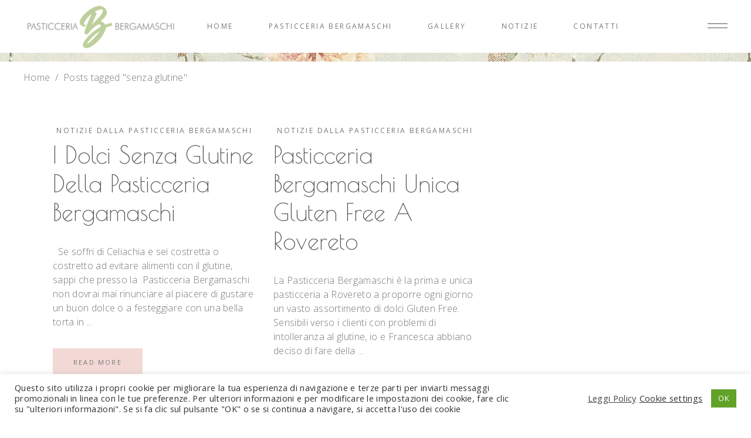

--- FILE ---
content_type: text/html; charset=UTF-8
request_url: https://www.pasticceriabergamaschi.it/tag/senza-glutine/
body_size: 16112
content:
<!DOCTYPE html>
<html lang="it-IT">
<head>
	
		<meta charset="UTF-8"/>
		<link rel="profile" href="http://gmpg.org/xfn/11"/>
		
				<meta name="viewport" content="width=device-width,initial-scale=1,user-scalable=yes">
		<meta name='robots' content='noindex, follow' />
	<style>img:is([sizes="auto" i], [sizes^="auto," i]) { contain-intrinsic-size: 3000px 1500px }</style>
	
	<!-- This site is optimized with the Yoast SEO plugin v26.4 - https://yoast.com/wordpress/plugins/seo/ -->
	<title>senza glutine Archives - pasticceriabergamaschi.it</title>
	<meta property="og:locale" content="it_IT" />
	<meta property="og:type" content="article" />
	<meta property="og:title" content="senza glutine Archives - pasticceriabergamaschi.it" />
	<meta property="og:url" content="https://www.pasticceriabergamaschi.it/tag/senza-glutine/" />
	<meta property="og:site_name" content="pasticceriabergamaschi.it" />
	<meta name="twitter:card" content="summary_large_image" />
	<script type="application/ld+json" class="yoast-schema-graph">{"@context":"https://schema.org","@graph":[{"@type":"CollectionPage","@id":"https://www.pasticceriabergamaschi.it/tag/senza-glutine/","url":"https://www.pasticceriabergamaschi.it/tag/senza-glutine/","name":"senza glutine Archives - pasticceriabergamaschi.it","isPartOf":{"@id":"https://www.pasticceriabergamaschi.it/#website"},"breadcrumb":{"@id":"https://www.pasticceriabergamaschi.it/tag/senza-glutine/#breadcrumb"},"inLanguage":"it-IT"},{"@type":"BreadcrumbList","@id":"https://www.pasticceriabergamaschi.it/tag/senza-glutine/#breadcrumb","itemListElement":[{"@type":"ListItem","position":1,"name":"Home","item":"https://www.pasticceriabergamaschi.it/"},{"@type":"ListItem","position":2,"name":"senza glutine"}]},{"@type":"WebSite","@id":"https://www.pasticceriabergamaschi.it/#website","url":"https://www.pasticceriabergamaschi.it/","name":"pasticceriabergamaschi.it","description":"Just another WordPress site","publisher":{"@id":"https://www.pasticceriabergamaschi.it/#organization"},"potentialAction":[{"@type":"SearchAction","target":{"@type":"EntryPoint","urlTemplate":"https://www.pasticceriabergamaschi.it/?s={search_term_string}"},"query-input":{"@type":"PropertyValueSpecification","valueRequired":true,"valueName":"search_term_string"}}],"inLanguage":"it-IT"},{"@type":"Organization","@id":"https://www.pasticceriabergamaschi.it/#organization","name":"Pasticceria Bergamaschi Rovereto","url":"https://www.pasticceriabergamaschi.it/","logo":{"@type":"ImageObject","inLanguage":"it-IT","@id":"https://www.pasticceriabergamaschi.it/#/schema/logo/image/","url":"https://www.pasticceriabergamaschi.it/wp-content/uploads/2020/12/pasticceria-bergamaschi.png","contentUrl":"https://www.pasticceriabergamaschi.it/wp-content/uploads/2020/12/pasticceria-bergamaschi.png","width":529,"height":173,"caption":"Pasticceria Bergamaschi Rovereto"},"image":{"@id":"https://www.pasticceriabergamaschi.it/#/schema/logo/image/"},"sameAs":["https://www.facebook.com/PasticceriaBergamaschi","https://www.instagram.com/pasticceriabergamaschi/"]}]}</script>
	<!-- / Yoast SEO plugin. -->


<link rel='dns-prefetch' href='//fonts.googleapis.com' />
<link rel="alternate" type="application/rss+xml" title="pasticceriabergamaschi.it &raquo; Feed" href="https://www.pasticceriabergamaschi.it/feed/" />
<link rel="alternate" type="application/rss+xml" title="pasticceriabergamaschi.it &raquo; Feed dei commenti" href="https://www.pasticceriabergamaschi.it/comments/feed/" />
<link rel="alternate" type="application/rss+xml" title="pasticceriabergamaschi.it &raquo; senza glutine Feed del tag" href="https://www.pasticceriabergamaschi.it/tag/senza-glutine/feed/" />
<script type="text/javascript">
/* <![CDATA[ */
window._wpemojiSettings = {"baseUrl":"https:\/\/s.w.org\/images\/core\/emoji\/16.0.1\/72x72\/","ext":".png","svgUrl":"https:\/\/s.w.org\/images\/core\/emoji\/16.0.1\/svg\/","svgExt":".svg","source":{"concatemoji":"https:\/\/www.pasticceriabergamaschi.it\/wp-includes\/js\/wp-emoji-release.min.js?ver=9a22807f47237d2cdc8696fdbe881acb"}};
/*! This file is auto-generated */
!function(s,n){var o,i,e;function c(e){try{var t={supportTests:e,timestamp:(new Date).valueOf()};sessionStorage.setItem(o,JSON.stringify(t))}catch(e){}}function p(e,t,n){e.clearRect(0,0,e.canvas.width,e.canvas.height),e.fillText(t,0,0);var t=new Uint32Array(e.getImageData(0,0,e.canvas.width,e.canvas.height).data),a=(e.clearRect(0,0,e.canvas.width,e.canvas.height),e.fillText(n,0,0),new Uint32Array(e.getImageData(0,0,e.canvas.width,e.canvas.height).data));return t.every(function(e,t){return e===a[t]})}function u(e,t){e.clearRect(0,0,e.canvas.width,e.canvas.height),e.fillText(t,0,0);for(var n=e.getImageData(16,16,1,1),a=0;a<n.data.length;a++)if(0!==n.data[a])return!1;return!0}function f(e,t,n,a){switch(t){case"flag":return n(e,"\ud83c\udff3\ufe0f\u200d\u26a7\ufe0f","\ud83c\udff3\ufe0f\u200b\u26a7\ufe0f")?!1:!n(e,"\ud83c\udde8\ud83c\uddf6","\ud83c\udde8\u200b\ud83c\uddf6")&&!n(e,"\ud83c\udff4\udb40\udc67\udb40\udc62\udb40\udc65\udb40\udc6e\udb40\udc67\udb40\udc7f","\ud83c\udff4\u200b\udb40\udc67\u200b\udb40\udc62\u200b\udb40\udc65\u200b\udb40\udc6e\u200b\udb40\udc67\u200b\udb40\udc7f");case"emoji":return!a(e,"\ud83e\udedf")}return!1}function g(e,t,n,a){var r="undefined"!=typeof WorkerGlobalScope&&self instanceof WorkerGlobalScope?new OffscreenCanvas(300,150):s.createElement("canvas"),o=r.getContext("2d",{willReadFrequently:!0}),i=(o.textBaseline="top",o.font="600 32px Arial",{});return e.forEach(function(e){i[e]=t(o,e,n,a)}),i}function t(e){var t=s.createElement("script");t.src=e,t.defer=!0,s.head.appendChild(t)}"undefined"!=typeof Promise&&(o="wpEmojiSettingsSupports",i=["flag","emoji"],n.supports={everything:!0,everythingExceptFlag:!0},e=new Promise(function(e){s.addEventListener("DOMContentLoaded",e,{once:!0})}),new Promise(function(t){var n=function(){try{var e=JSON.parse(sessionStorage.getItem(o));if("object"==typeof e&&"number"==typeof e.timestamp&&(new Date).valueOf()<e.timestamp+604800&&"object"==typeof e.supportTests)return e.supportTests}catch(e){}return null}();if(!n){if("undefined"!=typeof Worker&&"undefined"!=typeof OffscreenCanvas&&"undefined"!=typeof URL&&URL.createObjectURL&&"undefined"!=typeof Blob)try{var e="postMessage("+g.toString()+"("+[JSON.stringify(i),f.toString(),p.toString(),u.toString()].join(",")+"));",a=new Blob([e],{type:"text/javascript"}),r=new Worker(URL.createObjectURL(a),{name:"wpTestEmojiSupports"});return void(r.onmessage=function(e){c(n=e.data),r.terminate(),t(n)})}catch(e){}c(n=g(i,f,p,u))}t(n)}).then(function(e){for(var t in e)n.supports[t]=e[t],n.supports.everything=n.supports.everything&&n.supports[t],"flag"!==t&&(n.supports.everythingExceptFlag=n.supports.everythingExceptFlag&&n.supports[t]);n.supports.everythingExceptFlag=n.supports.everythingExceptFlag&&!n.supports.flag,n.DOMReady=!1,n.readyCallback=function(){n.DOMReady=!0}}).then(function(){return e}).then(function(){var e;n.supports.everything||(n.readyCallback(),(e=n.source||{}).concatemoji?t(e.concatemoji):e.wpemoji&&e.twemoji&&(t(e.twemoji),t(e.wpemoji)))}))}((window,document),window._wpemojiSettings);
/* ]]> */
</script>
<link rel='stylesheet' id='sbi_styles-css' href='https://www.pasticceriabergamaschi.it/wp-content/plugins/instagram-feed/css/sbi-styles.min.css?ver=6.10.0' type='text/css' media='all' />
<style id='wp-emoji-styles-inline-css' type='text/css'>

	img.wp-smiley, img.emoji {
		display: inline !important;
		border: none !important;
		box-shadow: none !important;
		height: 1em !important;
		width: 1em !important;
		margin: 0 0.07em !important;
		vertical-align: -0.1em !important;
		background: none !important;
		padding: 0 !important;
	}
</style>
<link rel='stylesheet' id='wp-block-library-css' href='https://www.pasticceriabergamaschi.it/wp-includes/css/dist/block-library/style.min.css?ver=9a22807f47237d2cdc8696fdbe881acb' type='text/css' media='all' />
<style id='classic-theme-styles-inline-css' type='text/css'>
/*! This file is auto-generated */
.wp-block-button__link{color:#fff;background-color:#32373c;border-radius:9999px;box-shadow:none;text-decoration:none;padding:calc(.667em + 2px) calc(1.333em + 2px);font-size:1.125em}.wp-block-file__button{background:#32373c;color:#fff;text-decoration:none}
</style>
<style id='global-styles-inline-css' type='text/css'>
:root{--wp--preset--aspect-ratio--square: 1;--wp--preset--aspect-ratio--4-3: 4/3;--wp--preset--aspect-ratio--3-4: 3/4;--wp--preset--aspect-ratio--3-2: 3/2;--wp--preset--aspect-ratio--2-3: 2/3;--wp--preset--aspect-ratio--16-9: 16/9;--wp--preset--aspect-ratio--9-16: 9/16;--wp--preset--color--black: #000000;--wp--preset--color--cyan-bluish-gray: #abb8c3;--wp--preset--color--white: #ffffff;--wp--preset--color--pale-pink: #f78da7;--wp--preset--color--vivid-red: #cf2e2e;--wp--preset--color--luminous-vivid-orange: #ff6900;--wp--preset--color--luminous-vivid-amber: #fcb900;--wp--preset--color--light-green-cyan: #7bdcb5;--wp--preset--color--vivid-green-cyan: #00d084;--wp--preset--color--pale-cyan-blue: #8ed1fc;--wp--preset--color--vivid-cyan-blue: #0693e3;--wp--preset--color--vivid-purple: #9b51e0;--wp--preset--gradient--vivid-cyan-blue-to-vivid-purple: linear-gradient(135deg,rgba(6,147,227,1) 0%,rgb(155,81,224) 100%);--wp--preset--gradient--light-green-cyan-to-vivid-green-cyan: linear-gradient(135deg,rgb(122,220,180) 0%,rgb(0,208,130) 100%);--wp--preset--gradient--luminous-vivid-amber-to-luminous-vivid-orange: linear-gradient(135deg,rgba(252,185,0,1) 0%,rgba(255,105,0,1) 100%);--wp--preset--gradient--luminous-vivid-orange-to-vivid-red: linear-gradient(135deg,rgba(255,105,0,1) 0%,rgb(207,46,46) 100%);--wp--preset--gradient--very-light-gray-to-cyan-bluish-gray: linear-gradient(135deg,rgb(238,238,238) 0%,rgb(169,184,195) 100%);--wp--preset--gradient--cool-to-warm-spectrum: linear-gradient(135deg,rgb(74,234,220) 0%,rgb(151,120,209) 20%,rgb(207,42,186) 40%,rgb(238,44,130) 60%,rgb(251,105,98) 80%,rgb(254,248,76) 100%);--wp--preset--gradient--blush-light-purple: linear-gradient(135deg,rgb(255,206,236) 0%,rgb(152,150,240) 100%);--wp--preset--gradient--blush-bordeaux: linear-gradient(135deg,rgb(254,205,165) 0%,rgb(254,45,45) 50%,rgb(107,0,62) 100%);--wp--preset--gradient--luminous-dusk: linear-gradient(135deg,rgb(255,203,112) 0%,rgb(199,81,192) 50%,rgb(65,88,208) 100%);--wp--preset--gradient--pale-ocean: linear-gradient(135deg,rgb(255,245,203) 0%,rgb(182,227,212) 50%,rgb(51,167,181) 100%);--wp--preset--gradient--electric-grass: linear-gradient(135deg,rgb(202,248,128) 0%,rgb(113,206,126) 100%);--wp--preset--gradient--midnight: linear-gradient(135deg,rgb(2,3,129) 0%,rgb(40,116,252) 100%);--wp--preset--font-size--small: 13px;--wp--preset--font-size--medium: 20px;--wp--preset--font-size--large: 36px;--wp--preset--font-size--x-large: 42px;--wp--preset--spacing--20: 0.44rem;--wp--preset--spacing--30: 0.67rem;--wp--preset--spacing--40: 1rem;--wp--preset--spacing--50: 1.5rem;--wp--preset--spacing--60: 2.25rem;--wp--preset--spacing--70: 3.38rem;--wp--preset--spacing--80: 5.06rem;--wp--preset--shadow--natural: 6px 6px 9px rgba(0, 0, 0, 0.2);--wp--preset--shadow--deep: 12px 12px 50px rgba(0, 0, 0, 0.4);--wp--preset--shadow--sharp: 6px 6px 0px rgba(0, 0, 0, 0.2);--wp--preset--shadow--outlined: 6px 6px 0px -3px rgba(255, 255, 255, 1), 6px 6px rgba(0, 0, 0, 1);--wp--preset--shadow--crisp: 6px 6px 0px rgba(0, 0, 0, 1);}:where(.is-layout-flex){gap: 0.5em;}:where(.is-layout-grid){gap: 0.5em;}body .is-layout-flex{display: flex;}.is-layout-flex{flex-wrap: wrap;align-items: center;}.is-layout-flex > :is(*, div){margin: 0;}body .is-layout-grid{display: grid;}.is-layout-grid > :is(*, div){margin: 0;}:where(.wp-block-columns.is-layout-flex){gap: 2em;}:where(.wp-block-columns.is-layout-grid){gap: 2em;}:where(.wp-block-post-template.is-layout-flex){gap: 1.25em;}:where(.wp-block-post-template.is-layout-grid){gap: 1.25em;}.has-black-color{color: var(--wp--preset--color--black) !important;}.has-cyan-bluish-gray-color{color: var(--wp--preset--color--cyan-bluish-gray) !important;}.has-white-color{color: var(--wp--preset--color--white) !important;}.has-pale-pink-color{color: var(--wp--preset--color--pale-pink) !important;}.has-vivid-red-color{color: var(--wp--preset--color--vivid-red) !important;}.has-luminous-vivid-orange-color{color: var(--wp--preset--color--luminous-vivid-orange) !important;}.has-luminous-vivid-amber-color{color: var(--wp--preset--color--luminous-vivid-amber) !important;}.has-light-green-cyan-color{color: var(--wp--preset--color--light-green-cyan) !important;}.has-vivid-green-cyan-color{color: var(--wp--preset--color--vivid-green-cyan) !important;}.has-pale-cyan-blue-color{color: var(--wp--preset--color--pale-cyan-blue) !important;}.has-vivid-cyan-blue-color{color: var(--wp--preset--color--vivid-cyan-blue) !important;}.has-vivid-purple-color{color: var(--wp--preset--color--vivid-purple) !important;}.has-black-background-color{background-color: var(--wp--preset--color--black) !important;}.has-cyan-bluish-gray-background-color{background-color: var(--wp--preset--color--cyan-bluish-gray) !important;}.has-white-background-color{background-color: var(--wp--preset--color--white) !important;}.has-pale-pink-background-color{background-color: var(--wp--preset--color--pale-pink) !important;}.has-vivid-red-background-color{background-color: var(--wp--preset--color--vivid-red) !important;}.has-luminous-vivid-orange-background-color{background-color: var(--wp--preset--color--luminous-vivid-orange) !important;}.has-luminous-vivid-amber-background-color{background-color: var(--wp--preset--color--luminous-vivid-amber) !important;}.has-light-green-cyan-background-color{background-color: var(--wp--preset--color--light-green-cyan) !important;}.has-vivid-green-cyan-background-color{background-color: var(--wp--preset--color--vivid-green-cyan) !important;}.has-pale-cyan-blue-background-color{background-color: var(--wp--preset--color--pale-cyan-blue) !important;}.has-vivid-cyan-blue-background-color{background-color: var(--wp--preset--color--vivid-cyan-blue) !important;}.has-vivid-purple-background-color{background-color: var(--wp--preset--color--vivid-purple) !important;}.has-black-border-color{border-color: var(--wp--preset--color--black) !important;}.has-cyan-bluish-gray-border-color{border-color: var(--wp--preset--color--cyan-bluish-gray) !important;}.has-white-border-color{border-color: var(--wp--preset--color--white) !important;}.has-pale-pink-border-color{border-color: var(--wp--preset--color--pale-pink) !important;}.has-vivid-red-border-color{border-color: var(--wp--preset--color--vivid-red) !important;}.has-luminous-vivid-orange-border-color{border-color: var(--wp--preset--color--luminous-vivid-orange) !important;}.has-luminous-vivid-amber-border-color{border-color: var(--wp--preset--color--luminous-vivid-amber) !important;}.has-light-green-cyan-border-color{border-color: var(--wp--preset--color--light-green-cyan) !important;}.has-vivid-green-cyan-border-color{border-color: var(--wp--preset--color--vivid-green-cyan) !important;}.has-pale-cyan-blue-border-color{border-color: var(--wp--preset--color--pale-cyan-blue) !important;}.has-vivid-cyan-blue-border-color{border-color: var(--wp--preset--color--vivid-cyan-blue) !important;}.has-vivid-purple-border-color{border-color: var(--wp--preset--color--vivid-purple) !important;}.has-vivid-cyan-blue-to-vivid-purple-gradient-background{background: var(--wp--preset--gradient--vivid-cyan-blue-to-vivid-purple) !important;}.has-light-green-cyan-to-vivid-green-cyan-gradient-background{background: var(--wp--preset--gradient--light-green-cyan-to-vivid-green-cyan) !important;}.has-luminous-vivid-amber-to-luminous-vivid-orange-gradient-background{background: var(--wp--preset--gradient--luminous-vivid-amber-to-luminous-vivid-orange) !important;}.has-luminous-vivid-orange-to-vivid-red-gradient-background{background: var(--wp--preset--gradient--luminous-vivid-orange-to-vivid-red) !important;}.has-very-light-gray-to-cyan-bluish-gray-gradient-background{background: var(--wp--preset--gradient--very-light-gray-to-cyan-bluish-gray) !important;}.has-cool-to-warm-spectrum-gradient-background{background: var(--wp--preset--gradient--cool-to-warm-spectrum) !important;}.has-blush-light-purple-gradient-background{background: var(--wp--preset--gradient--blush-light-purple) !important;}.has-blush-bordeaux-gradient-background{background: var(--wp--preset--gradient--blush-bordeaux) !important;}.has-luminous-dusk-gradient-background{background: var(--wp--preset--gradient--luminous-dusk) !important;}.has-pale-ocean-gradient-background{background: var(--wp--preset--gradient--pale-ocean) !important;}.has-electric-grass-gradient-background{background: var(--wp--preset--gradient--electric-grass) !important;}.has-midnight-gradient-background{background: var(--wp--preset--gradient--midnight) !important;}.has-small-font-size{font-size: var(--wp--preset--font-size--small) !important;}.has-medium-font-size{font-size: var(--wp--preset--font-size--medium) !important;}.has-large-font-size{font-size: var(--wp--preset--font-size--large) !important;}.has-x-large-font-size{font-size: var(--wp--preset--font-size--x-large) !important;}
:where(.wp-block-post-template.is-layout-flex){gap: 1.25em;}:where(.wp-block-post-template.is-layout-grid){gap: 1.25em;}
:where(.wp-block-columns.is-layout-flex){gap: 2em;}:where(.wp-block-columns.is-layout-grid){gap: 2em;}
:root :where(.wp-block-pullquote){font-size: 1.5em;line-height: 1.6;}
</style>
<link rel='stylesheet' id='contact-form-7-css' href='https://www.pasticceriabergamaschi.it/wp-content/plugins/contact-form-7/includes/css/styles.css?ver=6.1.3' type='text/css' media='all' />
<link rel='stylesheet' id='cookie-law-info-css' href='https://www.pasticceriabergamaschi.it/wp-content/plugins/cookie-law-info/legacy/public/css/cookie-law-info-public.css?ver=3.3.7' type='text/css' media='all' />
<link rel='stylesheet' id='cookie-law-info-gdpr-css' href='https://www.pasticceriabergamaschi.it/wp-content/plugins/cookie-law-info/legacy/public/css/cookie-law-info-gdpr.css?ver=3.3.7' type='text/css' media='all' />
<link rel='stylesheet' id='rs-plugin-settings-css' href='https://www.pasticceriabergamaschi.it/wp-content/plugins/revslider/public/assets/css/rs6.css?ver=6.3.5' type='text/css' media='all' />
<style id='rs-plugin-settings-inline-css' type='text/css'>
#rs-demo-id {}
</style>
<link rel='stylesheet' id='cff-css' href='https://www.pasticceriabergamaschi.it/wp-content/plugins/custom-facebook-feed/assets/css/cff-style.min.css?ver=4.3.4' type='text/css' media='all' />
<link rel='stylesheet' id='sb-font-awesome-css' href='https://www.pasticceriabergamaschi.it/wp-content/plugins/custom-facebook-feed/assets/css/font-awesome.min.css?ver=4.7.0' type='text/css' media='all' />
<link rel='stylesheet' id='sweetjane-elated-default-style-css' href='https://www.pasticceriabergamaschi.it/wp-content/themes/sweetjane/style.css?ver=9a22807f47237d2cdc8696fdbe881acb' type='text/css' media='all' />
<link rel='stylesheet' id='sweetjane-elated-modules-css' href='https://www.pasticceriabergamaschi.it/wp-content/themes/sweetjane/assets/css/modules.min.css?ver=9a22807f47237d2cdc8696fdbe881acb' type='text/css' media='all' />
<link rel='stylesheet' id='eltdf-dripicons-css' href='https://www.pasticceriabergamaschi.it/wp-content/themes/sweetjane/framework/lib/icons-pack/dripicons/dripicons.css?ver=9a22807f47237d2cdc8696fdbe881acb' type='text/css' media='all' />
<link rel='stylesheet' id='eltdf-font_elegant-css' href='https://www.pasticceriabergamaschi.it/wp-content/themes/sweetjane/framework/lib/icons-pack/elegant-icons/style.min.css?ver=9a22807f47237d2cdc8696fdbe881acb' type='text/css' media='all' />
<link rel='stylesheet' id='eltdf-font_awesome-css' href='https://www.pasticceriabergamaschi.it/wp-content/themes/sweetjane/framework/lib/icons-pack/font-awesome/css/fontawesome-all.min.css?ver=9a22807f47237d2cdc8696fdbe881acb' type='text/css' media='all' />
<link rel='stylesheet' id='eltdf-ion_icons-css' href='https://www.pasticceriabergamaschi.it/wp-content/themes/sweetjane/framework/lib/icons-pack/ion-icons/css/ionicons.min.css?ver=9a22807f47237d2cdc8696fdbe881acb' type='text/css' media='all' />
<link rel='stylesheet' id='eltdf-linea_icons-css' href='https://www.pasticceriabergamaschi.it/wp-content/themes/sweetjane/framework/lib/icons-pack/linea-icons/style.css?ver=9a22807f47237d2cdc8696fdbe881acb' type='text/css' media='all' />
<link rel='stylesheet' id='eltdf-linear_icons-css' href='https://www.pasticceriabergamaschi.it/wp-content/themes/sweetjane/framework/lib/icons-pack/linear-icons/style.css?ver=9a22807f47237d2cdc8696fdbe881acb' type='text/css' media='all' />
<link rel='stylesheet' id='eltdf-simple_line_icons-css' href='https://www.pasticceriabergamaschi.it/wp-content/themes/sweetjane/framework/lib/icons-pack/simple-line-icons/simple-line-icons.css?ver=9a22807f47237d2cdc8696fdbe881acb' type='text/css' media='all' />
<link rel='stylesheet' id='mediaelement-css' href='https://www.pasticceriabergamaschi.it/wp-includes/js/mediaelement/mediaelementplayer-legacy.min.css?ver=4.2.17' type='text/css' media='all' />
<link rel='stylesheet' id='wp-mediaelement-css' href='https://www.pasticceriabergamaschi.it/wp-includes/js/mediaelement/wp-mediaelement.min.css?ver=9a22807f47237d2cdc8696fdbe881acb' type='text/css' media='all' />
<link rel='stylesheet' id='sweetjane-elated-style-dynamic-css' href='https://www.pasticceriabergamaschi.it/wp-content/themes/sweetjane/assets/css/style_dynamic.css?ver=1667117223' type='text/css' media='all' />
<link rel='stylesheet' id='sweetjane-elated-modules-responsive-css' href='https://www.pasticceriabergamaschi.it/wp-content/themes/sweetjane/assets/css/modules-responsive.min.css?ver=9a22807f47237d2cdc8696fdbe881acb' type='text/css' media='all' />
<link rel='stylesheet' id='sweetjane-elated-style-dynamic-responsive-css' href='https://www.pasticceriabergamaschi.it/wp-content/themes/sweetjane/assets/css/style_dynamic_responsive.css?ver=1667117223' type='text/css' media='all' />
<link rel='stylesheet' id='sweetjane-elated-google-fonts-css' href='https://fonts.googleapis.com/css?family=Open+Sans%3A300%2C400%7CPoiret+One%3A300%2C400&#038;subset=latin-ext&#038;ver=1.0.0' type='text/css' media='all' />
<script type="text/javascript" src="https://www.pasticceriabergamaschi.it/wp-includes/js/jquery/jquery.min.js?ver=3.7.1" id="jquery-core-js"></script>
<script type="text/javascript" src="https://www.pasticceriabergamaschi.it/wp-includes/js/jquery/jquery-migrate.min.js?ver=3.4.1" id="jquery-migrate-js"></script>
<script type="text/javascript" id="cookie-law-info-js-extra">
/* <![CDATA[ */
var Cli_Data = {"nn_cookie_ids":[],"cookielist":[],"non_necessary_cookies":[],"ccpaEnabled":"","ccpaRegionBased":"","ccpaBarEnabled":"","strictlyEnabled":["necessary","obligatoire"],"ccpaType":"gdpr","js_blocking":"1","custom_integration":"","triggerDomRefresh":"","secure_cookies":""};
var cli_cookiebar_settings = {"animate_speed_hide":"500","animate_speed_show":"500","background":"#FFF","border":"#b1a6a6c2","border_on":"","button_1_button_colour":"#61a229","button_1_button_hover":"#4e8221","button_1_link_colour":"#fff","button_1_as_button":"1","button_1_new_win":"","button_2_button_colour":"#333","button_2_button_hover":"#292929","button_2_link_colour":"#444","button_2_as_button":"","button_2_hidebar":"","button_3_button_colour":"#3566bb","button_3_button_hover":"#2a5296","button_3_link_colour":"#fff","button_3_as_button":"1","button_3_new_win":"","button_4_button_colour":"#000","button_4_button_hover":"#000000","button_4_link_colour":"#333333","button_4_as_button":"","button_7_button_colour":"#61a229","button_7_button_hover":"#4e8221","button_7_link_colour":"#fff","button_7_as_button":"1","button_7_new_win":"","font_family":"inherit","header_fix":"","notify_animate_hide":"1","notify_animate_show":"","notify_div_id":"#cookie-law-info-bar","notify_position_horizontal":"right","notify_position_vertical":"bottom","scroll_close":"","scroll_close_reload":"","accept_close_reload":"","reject_close_reload":"","showagain_tab":"","showagain_background":"#fff","showagain_border":"#000","showagain_div_id":"#cookie-law-info-again","showagain_x_position":"100px","text":"#333333","show_once_yn":"","show_once":"10000","logging_on":"","as_popup":"","popup_overlay":"1","bar_heading_text":"","cookie_bar_as":"banner","popup_showagain_position":"bottom-right","widget_position":"left"};
var log_object = {"ajax_url":"https:\/\/www.pasticceriabergamaschi.it\/wp-admin\/admin-ajax.php"};
/* ]]> */
</script>
<script type="text/javascript" src="https://www.pasticceriabergamaschi.it/wp-content/plugins/cookie-law-info/legacy/public/js/cookie-law-info-public.js?ver=3.3.7" id="cookie-law-info-js"></script>
<script type="text/javascript" src="https://www.pasticceriabergamaschi.it/wp-content/plugins/revslider/public/assets/js/rbtools.min.js?ver=6.3.5" id="tp-tools-js"></script>
<script type="text/javascript" src="https://www.pasticceriabergamaschi.it/wp-content/plugins/revslider/public/assets/js/rs6.min.js?ver=6.3.5" id="revmin-js"></script>
<link rel="https://api.w.org/" href="https://www.pasticceriabergamaschi.it/wp-json/" /><link rel="alternate" title="JSON" type="application/json" href="https://www.pasticceriabergamaschi.it/wp-json/wp/v2/tags/184" /><link rel="EditURI" type="application/rsd+xml" title="RSD" href="https://www.pasticceriabergamaschi.it/xmlrpc.php?rsd" />

<meta name="generator" content="Powered by WPBakery Page Builder - drag and drop page builder for WordPress."/>
<meta name="generator" content="Powered by Slider Revolution 6.3.5 - responsive, Mobile-Friendly Slider Plugin for WordPress with comfortable drag and drop interface." />
<link rel="icon" href="https://www.pasticceriabergamaschi.it/wp-content/uploads/2020/12/cropped-pasticceria-bergamaschi-32x32.png" sizes="32x32" />
<link rel="icon" href="https://www.pasticceriabergamaschi.it/wp-content/uploads/2020/12/cropped-pasticceria-bergamaschi-192x192.png" sizes="192x192" />
<link rel="apple-touch-icon" href="https://www.pasticceriabergamaschi.it/wp-content/uploads/2020/12/cropped-pasticceria-bergamaschi-180x180.png" />
<meta name="msapplication-TileImage" content="https://www.pasticceriabergamaschi.it/wp-content/uploads/2020/12/cropped-pasticceria-bergamaschi-270x270.png" />
<script type="text/javascript">function setREVStartSize(e){
			//window.requestAnimationFrame(function() {				 
				window.RSIW = window.RSIW===undefined ? window.innerWidth : window.RSIW;	
				window.RSIH = window.RSIH===undefined ? window.innerHeight : window.RSIH;	
				try {								
					var pw = document.getElementById(e.c).parentNode.offsetWidth,
						newh;
					pw = pw===0 || isNaN(pw) ? window.RSIW : pw;
					e.tabw = e.tabw===undefined ? 0 : parseInt(e.tabw);
					e.thumbw = e.thumbw===undefined ? 0 : parseInt(e.thumbw);
					e.tabh = e.tabh===undefined ? 0 : parseInt(e.tabh);
					e.thumbh = e.thumbh===undefined ? 0 : parseInt(e.thumbh);
					e.tabhide = e.tabhide===undefined ? 0 : parseInt(e.tabhide);
					e.thumbhide = e.thumbhide===undefined ? 0 : parseInt(e.thumbhide);
					e.mh = e.mh===undefined || e.mh=="" || e.mh==="auto" ? 0 : parseInt(e.mh,0);		
					if(e.layout==="fullscreen" || e.l==="fullscreen") 						
						newh = Math.max(e.mh,window.RSIH);					
					else{					
						e.gw = Array.isArray(e.gw) ? e.gw : [e.gw];
						for (var i in e.rl) if (e.gw[i]===undefined || e.gw[i]===0) e.gw[i] = e.gw[i-1];					
						e.gh = e.el===undefined || e.el==="" || (Array.isArray(e.el) && e.el.length==0)? e.gh : e.el;
						e.gh = Array.isArray(e.gh) ? e.gh : [e.gh];
						for (var i in e.rl) if (e.gh[i]===undefined || e.gh[i]===0) e.gh[i] = e.gh[i-1];
											
						var nl = new Array(e.rl.length),
							ix = 0,						
							sl;					
						e.tabw = e.tabhide>=pw ? 0 : e.tabw;
						e.thumbw = e.thumbhide>=pw ? 0 : e.thumbw;
						e.tabh = e.tabhide>=pw ? 0 : e.tabh;
						e.thumbh = e.thumbhide>=pw ? 0 : e.thumbh;					
						for (var i in e.rl) nl[i] = e.rl[i]<window.RSIW ? 0 : e.rl[i];
						sl = nl[0];									
						for (var i in nl) if (sl>nl[i] && nl[i]>0) { sl = nl[i]; ix=i;}															
						var m = pw>(e.gw[ix]+e.tabw+e.thumbw) ? 1 : (pw-(e.tabw+e.thumbw)) / (e.gw[ix]);					
						newh =  (e.gh[ix] * m) + (e.tabh + e.thumbh);
					}				
					if(window.rs_init_css===undefined) window.rs_init_css = document.head.appendChild(document.createElement("style"));					
					document.getElementById(e.c).height = newh+"px";
					window.rs_init_css.innerHTML += "#"+e.c+"_wrapper { height: "+newh+"px }";				
				} catch(e){
					console.log("Failure at Presize of Slider:" + e)
				}					   
			//});
		  };</script>
<noscript><style> .wpb_animate_when_almost_visible { opacity: 1; }</style></noscript></head>
<body class="archive tag tag-senza-glutine tag-184 wp-theme-sweetjane sweetjane-core-1.0.2 sweetjane-ver-1.2 eltdf-grid-1300 eltdf-centered-widgets eltdf-empty-google-api eltdf-wide-dropdown-menu-content-in-grid eltdf-sticky-header-on-scroll-down-up eltdf-dropdown-animate-height eltdf-header-standard eltdf-menu-area-shadow-disable eltdf-menu-area-in-grid-shadow-disable eltdf-menu-area-border-disable eltdf-menu-area-in-grid-border-disable eltdf-logo-area-border-disable eltdf-logo-area-in-grid-border-disable eltdf-side-menu-slide-from-right eltdf-default-mobile-header eltdf-sticky-up-mobile-header eltdf-fullscreen-search eltdf-search-fade wpb-js-composer js-comp-ver-6.5.0 vc_responsive" itemscope itemtype="http://schema.org/WebPage">
	<section class="eltdf-side-menu">
	<a class="eltdf-close-side-menu eltdf-close-side-menu-predefined" href="#">
		<span aria-hidden="true" class="eltdf-icon-linear-icons lnr lnr-cross "></span>	</a>
	<div id="media_image-5" class="widget eltdf-sidearea widget_media_image"><a href="https://www.pasticceriabergamaschi.it"><img width="529" height="173" src="https://www.pasticceriabergamaschi.it/wp-content/uploads/2020/12/pasticceria-bergamaschi.png" class="image wp-image-4278  attachment-full size-full" alt="" style="max-width: 100%; height: auto;" decoding="async" fetchpriority="high" srcset="https://www.pasticceriabergamaschi.it/wp-content/uploads/2020/12/pasticceria-bergamaschi.png 529w, https://www.pasticceriabergamaschi.it/wp-content/uploads/2020/12/pasticceria-bergamaschi-300x98.png 300w" sizes="(max-width: 529px) 100vw, 529px" /></a></div><div class="widget eltdf-separator-widget"><div class="eltdf-separator-holder clearfix  eltdf-separator-center eltdf-separator-normal">
	<div class="eltdf-separator" style="border-style: solid;margin-top: -2px"></div>
</div>
</div><div id="text-5" class="widget eltdf-sidearea widget_text">			<div class="textwidget"><div class="wpb_text_column wpb_content_element ">
<div class="wpb_wrapper">
<p><a href="https://www.google.com/maps/place/Pasticceria+Bergamaschi/@45.879706,11.032053,16z/data=!4m5!3m4!1s0x0:0x1fbfdb2ec7048e35!8m2!3d45.8797055!4d11.0320533?hl=it" target="_blank" rel="noopener noreferrer">Pasticceria Bergamaschi</a></p>
<p><a href="https://www.google.com/maps/place/Pasticceria+Bergamaschi/@45.879706,11.032053,16z/data=!4m5!3m4!1s0x0:0x1fbfdb2ec7048e35!8m2!3d45.8797055!4d11.0320533?hl=it" target="_blank" rel="noopener noreferrer">Via Abetone 58</a></p>
<p><a href="https://www.google.com/maps/place/Pasticceria+Bergamaschi/@45.879706,11.032053,16z/data=!4m5!3m4!1s0x0:0x1fbfdb2ec7048e35!8m2!3d45.8797055!4d11.0320533?hl=it" target="_blank" rel="noopener noreferrer">Rovereto (TN)</a></p>
<p><a href="tel:+390464874118">Tel: +39 0464874118</a></p>
</div>
</div>
</div>
		</div><div class="widget eltdf-social-icons-group-widget text-align-left">										<a class="eltdf-social-icon-widget-holder eltdf-icon-has-hover" data-hover-color="#ebaa9f" style="color: #de3131;;font-size: 18px;margin: 0px 12px;"				   href="https://www.facebook.com/PasticceriaBergamaschi" target="_blank">
					<span class="eltdf-social-icon-widget fab fa-facebook-f"></span>				</a>
													<a class="eltdf-social-icon-widget-holder eltdf-icon-has-hover" data-hover-color="#ebaa9f" style="color: #de3131;;font-size: 18px;margin: 0px 12px;"				   href="https://www.instagram.com/pasticceriabergamaschi/" target="_blank">
					<span class="eltdf-social-icon-widget fab fa-instagram"></span>				</a>
									</div><div class="widget eltdf-separator-widget"><div class="eltdf-separator-holder clearfix  eltdf-separator-center eltdf-separator-normal">
	<div class="eltdf-separator" style="border-style: solid;margin-bottom: 33px"></div>
</div>
</div><div id="eltdf_instagram_widget-3" class="widget eltdf-sidearea widget_eltdf_instagram_widget"></div></section>
    <div class="eltdf-wrapper">
        <div class="eltdf-wrapper-inner">
            <div class="eltdf-fullscreen-search-holder">
	<a class="eltdf-search-close eltdf-search-close-svg-path" href="javascript:void(0)">
			</a>
	<div class="eltdf-fullscreen-search-table">
		<div class="eltdf-fullscreen-search-cell">
			<div class="eltdf-fullscreen-search-inner">
				<form action="https://www.pasticceriabergamaschi.it/" class="eltdf-fullscreen-search-form" method="get">
					<div class="eltdf-form-holder">
						<div class="eltdf-form-holder-inner">
                            <h2>Search</h2>
							<div class="eltdf-field-holder">
								<input type="text" name="s" class="eltdf-search-field" autocomplete="off" required />
							</div>
							<button type="submit" class="eltdf-search-submit eltdf-search-submit-svg-path">
								<svg  x="0px" y="0px" width="20px" height="20px" viewBox="0 0 20 20" style="enable-background:new 0 0 20 20;" xml:space="preserve">
<style type="text/css">
	.st0{fill:none;stroke:currentColor;stroke-miterlimit:10;}
</style>
<circle class="st0" cx="8.4" cy="8.3" r="7.7"/>
<line class="st0" x1="13.8" y1="13.9" x2="19.3" y2="19.6"/>
</svg>
							</button>
							<div class="eltdf-line"></div>
						</div>
					</div>
				</form>
			</div>
		</div>
	</div>
</div>
<header class="eltdf-page-header">
		
				
	<div class="eltdf-menu-area eltdf-menu-left">
				
						
			<div class="eltdf-vertical-align-containers">
				<div class="eltdf-position-left"><!--
				 --><div class="eltdf-position-left-inner">
						
	
	<div class="eltdf-logo-wrapper">
		<a itemprop="url" href="https://www.pasticceriabergamaschi.it/" style="height: 86px;">
			<img itemprop="image" class="eltdf-normal-logo" src="https://www.pasticceriabergamaschi.it/wp-content/uploads/2020/12/pasticceria-bergamaschi.png" width="529" height="173"  alt="logo"/>
			<img itemprop="image" class="eltdf-dark-logo" src="https://www.pasticceriabergamaschi.it/wp-content/uploads/2020/12/pasticceria-bergamaschi.png" width="529" height="173"  alt="dark logo"/>			<img itemprop="image" class="eltdf-light-logo" src="https://www.pasticceriabergamaschi.it/wp-content/uploads/2020/12/pasticceria-bergamaschi.png" width="529" height="173"  alt="light logo"/>		</a>
	</div>

														
	<nav class="eltdf-main-menu eltdf-drop-down eltdf-default-nav">
		<ul id="menu-main-menu" class="clearfix"><li id="nav-menu-item-4150" class="menu-item menu-item-type-custom menu-item-object-custom menu-item-home  narrow"><a href="https://www.pasticceriabergamaschi.it" class=""><span class="item_outer"><span class="item_text">Home</span></span></a></li>
<li id="nav-menu-item-4253" class="menu-item menu-item-type-post_type menu-item-object-page  narrow"><a href="https://www.pasticceriabergamaschi.it/pasticceria-bergamaschi-2/" class=""><span class="item_outer"><span class="item_text">Pasticceria Bergamaschi</span></span></a></li>
<li id="nav-menu-item-4217" class="menu-item menu-item-type-post_type menu-item-object-page  narrow"><a href="https://www.pasticceriabergamaschi.it/foto-gallery-pasticceria-bergamaschi/" class=""><span class="item_outer"><span class="item_text">Gallery</span></span></a></li>
<li id="nav-menu-item-4233" class="menu-item menu-item-type-post_type menu-item-object-page  narrow"><a href="https://www.pasticceriabergamaschi.it/blog-pasticceria-bergamaschi/" class=""><span class="item_outer"><span class="item_text">Notizie</span></span></a></li>
<li id="nav-menu-item-4228" class="menu-item menu-item-type-post_type menu-item-object-page  narrow"><a href="https://www.pasticceriabergamaschi.it/contatti/" class=""><span class="item_outer"><span class="item_text">Contatti</span></span></a></li>
</ul>	</nav>

											</div>
				</div>
								<div class="eltdf-position-right"><!--
				 --><div class="eltdf-position-right-inner">
														
		<a class="eltdf-side-menu-button-opener eltdf-icon-has-hover eltdf-side-menu-button-opener-predefined"  href="javascript:void(0)" style="margin: 0 0 0 14px">
						<span class="eltdf-side-menu-icon">
				<span class="eltdf-hm-lines"><span class="eltdf-hm-line eltdf-line-1"></span><span class="eltdf-hm-line eltdf-line-2"></span></span>            </span>
		</a>
						</div>
				</div>
			</div>
			
			</div>
			
		
	
<div class="eltdf-sticky-header">
        <div class="eltdf-sticky-holder eltdf-menu-left">
                    <div class="eltdf-vertical-align-containers">
                <div class="eltdf-position-left"><!--
                 --><div class="eltdf-position-left-inner">
                        
	
	<div class="eltdf-logo-wrapper">
		<a itemprop="url" href="https://www.pasticceriabergamaschi.it/" style="height: 86px;">
			<img itemprop="image" class="eltdf-normal-logo" src="https://www.pasticceriabergamaschi.it/wp-content/uploads/2020/12/pasticceria-bergamaschi.png" width="529" height="173"  alt="logo"/>
			<img itemprop="image" class="eltdf-dark-logo" src="https://www.pasticceriabergamaschi.it/wp-content/uploads/2020/12/pasticceria-bergamaschi.png" width="529" height="173"  alt="dark logo"/>			<img itemprop="image" class="eltdf-light-logo" src="https://www.pasticceriabergamaschi.it/wp-content/uploads/2020/12/pasticceria-bergamaschi.png" width="529" height="173"  alt="light logo"/>		</a>
	</div>

                                                    
<nav class="eltdf-main-menu eltdf-drop-down eltdf-sticky-nav">
    <ul id="menu-main-menu-1" class="clearfix"><li id="sticky-nav-menu-item-4150" class="menu-item menu-item-type-custom menu-item-object-custom menu-item-home  narrow"><a href="https://www.pasticceriabergamaschi.it" class=""><span class="item_outer"><span class="item_text">Home</span><span class="plus"></span></span></a></li>
<li id="sticky-nav-menu-item-4253" class="menu-item menu-item-type-post_type menu-item-object-page  narrow"><a href="https://www.pasticceriabergamaschi.it/pasticceria-bergamaschi-2/" class=""><span class="item_outer"><span class="item_text">Pasticceria Bergamaschi</span><span class="plus"></span></span></a></li>
<li id="sticky-nav-menu-item-4217" class="menu-item menu-item-type-post_type menu-item-object-page  narrow"><a href="https://www.pasticceriabergamaschi.it/foto-gallery-pasticceria-bergamaschi/" class=""><span class="item_outer"><span class="item_text">Gallery</span><span class="plus"></span></span></a></li>
<li id="sticky-nav-menu-item-4233" class="menu-item menu-item-type-post_type menu-item-object-page  narrow"><a href="https://www.pasticceriabergamaschi.it/blog-pasticceria-bergamaschi/" class=""><span class="item_outer"><span class="item_text">Notizie</span><span class="plus"></span></span></a></li>
<li id="sticky-nav-menu-item-4228" class="menu-item menu-item-type-post_type menu-item-object-page  narrow"><a href="https://www.pasticceriabergamaschi.it/contatti/" class=""><span class="item_outer"><span class="item_text">Contatti</span><span class="plus"></span></span></a></li>
</ul></nav>

                                            </div>
                </div>
                                <div class="eltdf-position-right"><!--
                 --><div class="eltdf-position-right-inner">
                                                		
		<a   class="eltdf-search-opener eltdf-icon-has-hover eltdf-search-opener-svg-path" href="javascript:void(0)">
            <span class="eltdf-search-opener-wrapper">
	            <svg  x="0px" y="0px" width="20px" height="20px" viewBox="0 0 20 20" style="enable-background:new 0 0 20 20;" xml:space="preserve">
<style type="text/css">
	.st0{fill:none;stroke:currentColor;stroke-miterlimit:10;}
</style>
<circle class="st0" cx="8.4" cy="8.3" r="7.7"/>
<line class="st0" x1="13.8" y1="13.9" x2="19.3" y2="19.6"/>
</svg>
	                        </span>
		</a>
			
		<a class="eltdf-side-menu-button-opener eltdf-icon-has-hover eltdf-side-menu-button-opener-predefined"  href="javascript:void(0)" style="margin: 0px 0px 0px 14px">
						<span class="eltdf-side-menu-icon">
				<span class="eltdf-hm-lines"><span class="eltdf-hm-line eltdf-line-1"></span><span class="eltdf-hm-line eltdf-line-2"></span></span>            </span>
		</a>
	                    </div>
                </div>
            </div>
                </div>
	</div>

	
	</header>


<header class="eltdf-mobile-header">
		
	<div class="eltdf-mobile-header-inner">
		<div class="eltdf-mobile-header-holder">
			<div class="eltdf-grid">
				<div class="eltdf-vertical-align-containers">
					<div class="eltdf-vertical-align-containers">
						<div class="eltdf-position-left"><!--
						 --><div class="eltdf-position-left-inner">
								
<div class="eltdf-mobile-logo-wrapper">
	<a itemprop="url" href="https://www.pasticceriabergamaschi.it/" style="height: 86px">
		<img itemprop="image" src="https://www.pasticceriabergamaschi.it/wp-content/uploads/2020/12/pasticceria-bergamaschi.png" width="529" height="173"  alt="Mobile Logo"/>
	</a>
</div>

							</div>
						</div>
						<div class="eltdf-position-right"><!--
						 --><div class="eltdf-position-right-inner">
																									<div class="eltdf-mobile-menu-opener eltdf-mobile-menu-opener-predefined">
										<a href="javascript:void(0)">
																						<span class="eltdf-mobile-menu-icon">
												<span class="eltdf-hm-lines"><span class="eltdf-hm-line eltdf-line-1"></span><span class="eltdf-hm-line eltdf-line-2"></span></span>											</span>
										</a>
									</div>
															</div>
						</div>
					</div>
				</div>
			</div>
		</div>
		
	<nav class="eltdf-mobile-nav" role="navigation" aria-label="Mobile Menu">
		<div class="eltdf-grid">
			<ul id="menu-main-menu-2" class=""><li id="mobile-menu-item-4150" class="menu-item menu-item-type-custom menu-item-object-custom menu-item-home "><a href="https://www.pasticceriabergamaschi.it" class=""><span>Home</span></a></li>
<li id="mobile-menu-item-4253" class="menu-item menu-item-type-post_type menu-item-object-page "><a href="https://www.pasticceriabergamaschi.it/pasticceria-bergamaschi-2/" class=""><span>Pasticceria Bergamaschi</span></a></li>
<li id="mobile-menu-item-4217" class="menu-item menu-item-type-post_type menu-item-object-page "><a href="https://www.pasticceriabergamaschi.it/foto-gallery-pasticceria-bergamaschi/" class=""><span>Gallery</span></a></li>
<li id="mobile-menu-item-4233" class="menu-item menu-item-type-post_type menu-item-object-page "><a href="https://www.pasticceriabergamaschi.it/blog-pasticceria-bergamaschi/" class=""><span>Notizie</span></a></li>
<li id="mobile-menu-item-4228" class="menu-item menu-item-type-post_type menu-item-object-page "><a href="https://www.pasticceriabergamaschi.it/contatti/" class=""><span>Contatti</span></a></li>
</ul>		</div>
	</nav>

	</div>
	
	</header>

			<a id='eltdf-back-to-top' href='#'>
                <span class="eltdf-icon-stack">
                     <span aria-hidden="true" class="eltdf-icon-linear-icons lnr lnr-chevron-up "></span>                </span>
			</a>
			        
            <div class="eltdf-content" >
                <div class="eltdf-content-inner">
<div class="eltdf-title-holder eltdf-breadcrumbs-type eltdf-title-full-width eltdf-title-va-header-bottom eltdf-preload-background eltdf-has-bg-image" style="height: 82px;background-color: #ffffff;background-image:url(https://www.pasticceriabergamaschi.it/wp-content/uploads/2018/11/title-area-img.jpg);" data-height="82">
			<div class="eltdf-title-image">
			<img itemprop="image" src="https://www.pasticceriabergamaschi.it/wp-content/uploads/2018/11/title-area-img.jpg" alt="a" />
		</div>
		<div class="eltdf-title-wrapper" style="height: 82px">
		<div class="eltdf-title-inner">
			<div class="eltdf-grid">
				<div itemprop="breadcrumb" class="eltdf-breadcrumbs "><a itemprop="url" href="https://www.pasticceriabergamaschi.it/">Home</a><span class="eltdf-delimiter">&nbsp; / &nbsp;</span><span class="eltdf-current">Posts tagged "senza glutine"</span></div>			</div>
	    </div>
	</div>
</div>


<div class="eltdf-container">
		
	<div class="eltdf-container-inner clearfix">
		<div class="eltdf-grid-row eltdf-grid-huge-gutter">
	<div class="eltdf-page-content-holder eltdf-grid-col-12">
		<div class="eltdf-blog-holder eltdf-blog-masonry eltdf-blog-pagination-standard eltdf-grid-list eltdf-grid-masonry-list eltdf-three-columns eltdf-normal-space eltdf-blog-masonry-in-grid" data-blog-type= masonry data-next-page= 2 data-max-num-pages= 1 data-post-number= 10 data-excerpt-length= 40 data-archive-tag= 184 >
	<div class="eltdf-blog-holder-inner eltdf-outer-space eltdf-masonry-list-wrapper">
		<div class="eltdf-masonry-grid-sizer"></div>
		<div class="eltdf-masonry-grid-gutter"></div>
		<article id="post-4597" class="eltdf-post-no-media eltdf-item-space post-4597 post type-post status-publish format-standard hentry category-notizie-dalla-pasticceria-bergamaschi tag-dolci tag-pasticceria tag-senza-glutine">
    <div class="eltdf-post-content">
        <div class="eltdf-post-heading">
            
        </div>
        <div class="eltdf-post-text">
            <div class="eltdf-post-text-inner">
                <div class="eltdf-post-info-top">
                    <div class="eltdf-post-info-category">
    <a href="https://www.pasticceriabergamaschi.it/category/notizie-dalla-pasticceria-bergamaschi/" rel="category tag">Notizie dalla Pasticceria Bergamaschi</a></div>                </div>
                <div class="eltdf-post-text-main">
                    
<h3 itemprop="name" class="entry-title eltdf-post-title" >
            <a itemprop="url" href="https://www.pasticceriabergamaschi.it/i-dolci-senza-glutine/" title="I dolci senza glutine della Pasticceria Bergamaschi">
                <span>I dolci senza glutine della Pasticceria Bergamaschi</span>
            </a>
    </h3>                    		<div class="eltdf-post-excerpt-holder">
			<p itemprop="description" class="eltdf-post-excerpt">
				&nbsp;
Se soffri di Celiachia e sei costretta o costretto ad evitare alimenti con il glutine, sappi che presso la  Pasticceria Bergamaschi non dovrai mai rinunciare al piacere di gustare un buon dolce o a festeggiare con una bella torta in			</p>
		</div>
	                    	<div class="eltdf-post-read-more-button">
		<a itemprop="url" href="https://www.pasticceriabergamaschi.it/i-dolci-senza-glutine/" target="_self"  class="eltdf-btn eltdf-btn-small eltdf-btn-solid eltdf-blog-list-button"  >    <span class="eltdf-btn-text">Read More</span>    </a>	</div>
                </div>
                <div class="eltdf-post-info-bottom clearfix">
                    <div itemprop="dateCreated" class="eltdf-post-info-date entry-date published updated">
            <a itemprop="url" href="https://www.pasticceriabergamaschi.it/2022/10/">
    
        Ottobre 30, 2022        </a>
    <meta itemprop="interactionCount" content="UserComments: 0"/>
</div>                    <div class="eltdf-post-info-author">
    <span class="eltdf-post-info-author-text">
        By    </span>
    <a itemprop="author" class="eltdf-post-info-author-link" href="https://www.pasticceriabergamaschi.it/author/antonella/">
        Antonella Furci    </a>
</div>                </div>
            </div>
        </div>
    </div>
</article><article id="post-4569" class="eltdf-post-no-media eltdf-item-space post-4569 post type-post status-publish format-standard hentry category-notizie-dalla-pasticceria-bergamaschi tag-gluten-free tag-pasticceria tag-rovereto tag-senza-glutine">
    <div class="eltdf-post-content">
        <div class="eltdf-post-heading">
            
        </div>
        <div class="eltdf-post-text">
            <div class="eltdf-post-text-inner">
                <div class="eltdf-post-info-top">
                    <div class="eltdf-post-info-category">
    <a href="https://www.pasticceriabergamaschi.it/category/notizie-dalla-pasticceria-bergamaschi/" rel="category tag">Notizie dalla Pasticceria Bergamaschi</a></div>                </div>
                <div class="eltdf-post-text-main">
                    
<h3 itemprop="name" class="entry-title eltdf-post-title" >
            <a itemprop="url" href="https://www.pasticceriabergamaschi.it/pasticceria-bergamaschi-unica-gluten-free-a-rovereto/" title="Pasticceria Bergamaschi unica Gluten Free a Rovereto">
                <span>Pasticceria Bergamaschi unica Gluten Free a Rovereto</span>
            </a>
    </h3>                    		<div class="eltdf-post-excerpt-holder">
			<p itemprop="description" class="eltdf-post-excerpt">
				La Pasticceria Bergamaschi è la prima e unica pasticceria a Rovereto a proporre ogni giorno un vasto assortimento di dolci Gluten Free. 
Sensibili verso i clienti con problemi di intolleranza al glutine, io e Francesca abbiano deciso di fare della			</p>
		</div>
	                    	<div class="eltdf-post-read-more-button">
		<a itemprop="url" href="https://www.pasticceriabergamaschi.it/pasticceria-bergamaschi-unica-gluten-free-a-rovereto/" target="_self"  class="eltdf-btn eltdf-btn-small eltdf-btn-solid eltdf-blog-list-button"  >    <span class="eltdf-btn-text">Read More</span>    </a>	</div>
                </div>
                <div class="eltdf-post-info-bottom clearfix">
                    <div itemprop="dateCreated" class="eltdf-post-info-date entry-date published updated">
            <a itemprop="url" href="https://www.pasticceriabergamaschi.it/2022/10/">
    
        Ottobre 1, 2022        </a>
    <meta itemprop="interactionCount" content="UserComments: 0"/>
</div>                    <div class="eltdf-post-info-author">
    <span class="eltdf-post-info-author-text">
        By    </span>
    <a itemprop="author" class="eltdf-post-info-author-link" href="https://www.pasticceriabergamaschi.it/author/antonella/">
        Antonella Furci    </a>
</div>                </div>
            </div>
        </div>
    </div>
</article>	</div>
	</div>	</div>
	</div>	</div>
	
	</div>

</div> <!-- close div.content_inner -->
	</div>  <!-- close div.content -->
					<footer class="eltdf-page-footer ">
				<div class="eltdf-footer-top-holder">
    <div class="eltdf-footer-top-inner eltdf-full-width">
        <div class="eltdf-grid-row eltdf-footer-top-alignment-center">
                            <div class="eltdf-column-content eltdf-grid-col-12">
                    <div id="text-3" class="widget eltdf-footer-column-1 widget_text">			<div class="textwidget"><p><a href="https://www.pasticceriabergamaschi.it"><img loading="lazy" decoding="async" class="alignnone size-medium wp-image-4278 aligncenter" src="https://www.pasticceriabergamaschi.it/wp-content/uploads/2020/12/pasticceria-bergamaschi-300x98.png" alt="" width="300" height="98" srcset="https://www.pasticceriabergamaschi.it/wp-content/uploads/2020/12/pasticceria-bergamaschi-300x98.png 300w, https://www.pasticceriabergamaschi.it/wp-content/uploads/2020/12/pasticceria-bergamaschi.png 529w" sizes="auto, (max-width: 300px) 100vw, 300px" /><img loading="lazy" decoding="async" class="alignnone size-full wp-image-4547 aligncenter" src="https://www.pasticceriabergamaschi.it/wp-content/uploads/2021/08/pasticceria-per-celiaci-bergmaschi-rovereto.png" alt="" width="173" height="45" /></a></p>
</div>
		</div><div class="widget eltdf-separator-widget"><div class="eltdf-separator-holder clearfix  eltdf-separator-center eltdf-separator-normal">
	<div class="eltdf-separator" style="border-style: solid;margin-bottom: 0px"></div>
</div>
</div>		<a class="eltdf-social-icon-widget-holder eltdf-icon-has-hover" data-hover-color="#ebaa9f" style="color: #de3131;;font-size: 16px;margin: 0px 0px 0px 0px;" href="https://www.facebook.com/PasticceriaBergamaschi" target="_blank">
			<span class="eltdf-social-icon-widget fab fa-facebook-f      "></span>		</a>
				<a class="eltdf-social-icon-widget-holder eltdf-icon-has-hover" data-hover-color="#ebaa9f" style="color: #de3131;;font-size: 16px;margin: 0px 0px 0px 30px;" href="https://www.instagram.com/pasticceriabergamaschi/" target="_blank">
			<span class="eltdf-social-icon-widget fab fa-instagram      "></span>		</a>
				<a class="eltdf-social-icon-widget-holder eltdf-icon-has-hover" data-hover-color="#ebaa9f" style="color: #de3131;;font-size: 16px;margin: 0px 0px 0px 29px;" href="#" target="_blank">
			<span class="eltdf-social-icon-widget       "></span>		</a>
		<div class="widget eltdf-separator-widget"><div class="eltdf-separator-holder clearfix  eltdf-separator-center eltdf-separator-normal">
	<div class="eltdf-separator" style="border-style: solid;margin-top: 0px"></div>
</div>
</div><div id="text-2" class="widget eltdf-footer-column-1 widget_text">			<div class="textwidget"><div style="text-align: center;">
<p><span style="font-size: 11px; font-weight: 400; line-height: 23px; color: #777777; letter-spacing: 0.2em; margin: 0px 0.3%;"><span style="font-size: 11px; font-weight: 400; line-height: 23px; color: #777777; letter-spacing: 0.2em; margin: 0px 0.3%;">COPYRIGHT © 2020 • www.pasticceriabergamaschi.it </span></span><a href="https://www.google.com/maps/place/Pasticceria+Bergamaschi/@45.879706,11.032053,16z/data=!4m5!3m4!1s0x0:0x1fbfdb2ec7048e35!8m2!3d45.8797055!4d11.0320533?hl=it" target="_blank" rel="noopener noreferrer">Via Abetone 58</a> <a href="https://www.google.com/maps/place/Pasticceria+Bergamaschi/@45.879706,11.032053,16z/data=!4m5!3m4!1s0x0:0x1fbfdb2ec7048e35!8m2!3d45.8797055!4d11.0320533?hl=it" target="_blank" rel="noopener noreferrer">Rovereto (TN)</a><span style="color: #777777; font-size: 11px; letter-spacing: 0.2em;"> P.iva 02597180229 <a href="https://www.pasticceriabergamaschi.it/informativa-privacy/"><span class="eltdf-current">Informativa privacy</span></a> <a href="https://www.pasticceriabergamaschi.it/informativa-cookie/">informativa-cookie</a><br />
</span></p>
</div>
</div>
		</div>                </div>
                    </div>
    </div>
</div>			</footer>
			</div> <!-- close div.eltdf-wrapper-inner  -->
</div> <!-- close div.eltdf-wrapper -->
<script type="speculationrules">
{"prefetch":[{"source":"document","where":{"and":[{"href_matches":"\/*"},{"not":{"href_matches":["\/wp-*.php","\/wp-admin\/*","\/wp-content\/uploads\/*","\/wp-content\/*","\/wp-content\/plugins\/*","\/wp-content\/themes\/sweetjane\/*","\/*\\?(.+)"]}},{"not":{"selector_matches":"a[rel~=\"nofollow\"]"}},{"not":{"selector_matches":".no-prefetch, .no-prefetch a"}}]},"eagerness":"conservative"}]}
</script>
<!--googleoff: all--><div id="cookie-law-info-bar" data-nosnippet="true"><span><div class="cli-bar-container cli-style-v2"><div class="cli-bar-message">Questo sito utilizza i propri cookie per migliorare la tua esperienza di navigazione e terze parti per inviarti messaggi promozionali in linea con le tue preferenze. Per ulteriori informazioni e per modificare le impostazioni dei cookie, fare clic su "ulteriori informazioni". Se si fa clic sul pulsante "OK" o se si continua a navigare, si accetta l'uso dei cookie </div><div class="cli-bar-btn_container"><a href="https://www.pasticceriabergamaschi.it/informativa-cookie/" id="CONSTANT_OPEN_URL" class="cli-plugin-main-link" style="display:inline-block">Leggi Policy</a> <a role='button' class="cli_settings_button" style="margin:0px 10px 0px 5px">Cookie settings</a><a role='button' data-cli_action="accept" id="cookie_action_close_header" class="medium cli-plugin-button cli-plugin-main-button cookie_action_close_header cli_action_button wt-cli-accept-btn" style="display:inline-block">OK</a></div></div> </span></div><div id="cookie-law-info-again" style="display:none" data-nosnippet="true"><span id="cookie_hdr_showagain">Manage consent</span></div><div class="cli-modal" data-nosnippet="true" id="cliSettingsPopup" tabindex="-1" role="dialog" aria-labelledby="cliSettingsPopup" aria-hidden="true">
  <div class="cli-modal-dialog" role="document">
	<div class="cli-modal-content cli-bar-popup">
		  <button type="button" class="cli-modal-close" id="cliModalClose">
			<svg class="" viewBox="0 0 24 24"><path d="M19 6.41l-1.41-1.41-5.59 5.59-5.59-5.59-1.41 1.41 5.59 5.59-5.59 5.59 1.41 1.41 5.59-5.59 5.59 5.59 1.41-1.41-5.59-5.59z"></path><path d="M0 0h24v24h-24z" fill="none"></path></svg>
			<span class="wt-cli-sr-only">Chiudi</span>
		  </button>
		  <div class="cli-modal-body">
			<div class="cli-container-fluid cli-tab-container">
	<div class="cli-row">
		<div class="cli-col-12 cli-align-items-stretch cli-px-0">
			<div class="cli-privacy-overview">
				<h4>Privacy Overview</h4>				<div class="cli-privacy-content">
					<div class="cli-privacy-content-text">This website uses cookies to improve your experience while you navigate through the website. Out of these, the cookies that are categorized as necessary are stored on your browser as they are essential for the working of basic functionalities of the website. We also use third-party cookies that help us analyze and understand how you use this website. These cookies will be stored in your browser only with your consent. You also have the option to opt-out of these cookies. But opting out of some of these cookies may affect your browsing experience.</div>
				</div>
				<a class="cli-privacy-readmore" aria-label="Mostra altro" role="button" data-readmore-text="Mostra altro" data-readless-text="Mostra meno"></a>			</div>
		</div>
		<div class="cli-col-12 cli-align-items-stretch cli-px-0 cli-tab-section-container">
												<div class="cli-tab-section">
						<div class="cli-tab-header">
							<a role="button" tabindex="0" class="cli-nav-link cli-settings-mobile" data-target="necessary" data-toggle="cli-toggle-tab">
								Necessary							</a>
															<div class="wt-cli-necessary-checkbox">
									<input type="checkbox" class="cli-user-preference-checkbox"  id="wt-cli-checkbox-necessary" data-id="checkbox-necessary" checked="checked"  />
									<label class="form-check-label" for="wt-cli-checkbox-necessary">Necessary</label>
								</div>
								<span class="cli-necessary-caption">Sempre abilitato</span>
													</div>
						<div class="cli-tab-content">
							<div class="cli-tab-pane cli-fade" data-id="necessary">
								<div class="wt-cli-cookie-description">
									Necessary cookies are absolutely essential for the website to function properly. This category only includes cookies that ensures basic functionalities and security features of the website. These cookies do not store any personal information.								</div>
							</div>
						</div>
					</div>
																	<div class="cli-tab-section">
						<div class="cli-tab-header">
							<a role="button" tabindex="0" class="cli-nav-link cli-settings-mobile" data-target="non-necessary" data-toggle="cli-toggle-tab">
								Non-necessary							</a>
															<div class="cli-switch">
									<input type="checkbox" id="wt-cli-checkbox-non-necessary" class="cli-user-preference-checkbox"  data-id="checkbox-non-necessary" checked='checked' />
									<label for="wt-cli-checkbox-non-necessary" class="cli-slider" data-cli-enable="Abilitato" data-cli-disable="Disabilitato"><span class="wt-cli-sr-only">Non-necessary</span></label>
								</div>
													</div>
						<div class="cli-tab-content">
							<div class="cli-tab-pane cli-fade" data-id="non-necessary">
								<div class="wt-cli-cookie-description">
									Any cookies that may not be particularly necessary for the website to function and is used specifically to collect user personal data via analytics, ads, other embedded contents are termed as non-necessary cookies. It is mandatory to procure user consent prior to running these cookies on your website.								</div>
							</div>
						</div>
					</div>
										</div>
	</div>
</div>
		  </div>
		  <div class="cli-modal-footer">
			<div class="wt-cli-element cli-container-fluid cli-tab-container">
				<div class="cli-row">
					<div class="cli-col-12 cli-align-items-stretch cli-px-0">
						<div class="cli-tab-footer wt-cli-privacy-overview-actions">
						
															<a id="wt-cli-privacy-save-btn" role="button" tabindex="0" data-cli-action="accept" class="wt-cli-privacy-btn cli_setting_save_button wt-cli-privacy-accept-btn cli-btn">ACCETTA E SALVA</a>
													</div>
						
					</div>
				</div>
			</div>
		</div>
	</div>
  </div>
</div>
<div class="cli-modal-backdrop cli-fade cli-settings-overlay"></div>
<div class="cli-modal-backdrop cli-fade cli-popupbar-overlay"></div>
<!--googleon: all--><!-- Custom Facebook Feed JS -->
<script type="text/javascript">var cffajaxurl = "https://www.pasticceriabergamaschi.it/wp-admin/admin-ajax.php";
var cfflinkhashtags = "true";
</script>
<!-- Instagram Feed JS -->
<script type="text/javascript">
var sbiajaxurl = "https://www.pasticceriabergamaschi.it/wp-admin/admin-ajax.php";
</script>
<script type="text/javascript" src="https://www.pasticceriabergamaschi.it/wp-includes/js/dist/hooks.min.js?ver=4d63a3d491d11ffd8ac6" id="wp-hooks-js"></script>
<script type="text/javascript" src="https://www.pasticceriabergamaschi.it/wp-includes/js/dist/i18n.min.js?ver=5e580eb46a90c2b997e6" id="wp-i18n-js"></script>
<script type="text/javascript" id="wp-i18n-js-after">
/* <![CDATA[ */
wp.i18n.setLocaleData( { 'text direction\u0004ltr': [ 'ltr' ] } );
/* ]]> */
</script>
<script type="text/javascript" src="https://www.pasticceriabergamaschi.it/wp-content/plugins/contact-form-7/includes/swv/js/index.js?ver=6.1.3" id="swv-js"></script>
<script type="text/javascript" id="contact-form-7-js-translations">
/* <![CDATA[ */
( function( domain, translations ) {
	var localeData = translations.locale_data[ domain ] || translations.locale_data.messages;
	localeData[""].domain = domain;
	wp.i18n.setLocaleData( localeData, domain );
} )( "contact-form-7", {"translation-revision-date":"2025-11-18 20:27:55+0000","generator":"GlotPress\/4.0.3","domain":"messages","locale_data":{"messages":{"":{"domain":"messages","plural-forms":"nplurals=2; plural=n != 1;","lang":"it"},"This contact form is placed in the wrong place.":["Questo modulo di contatto \u00e8 posizionato nel posto sbagliato."],"Error:":["Errore:"]}},"comment":{"reference":"includes\/js\/index.js"}} );
/* ]]> */
</script>
<script type="text/javascript" id="contact-form-7-js-before">
/* <![CDATA[ */
var wpcf7 = {
    "api": {
        "root": "https:\/\/www.pasticceriabergamaschi.it\/wp-json\/",
        "namespace": "contact-form-7\/v1"
    },
    "cached": 1
};
/* ]]> */
</script>
<script type="text/javascript" src="https://www.pasticceriabergamaschi.it/wp-content/plugins/contact-form-7/includes/js/index.js?ver=6.1.3" id="contact-form-7-js"></script>
<script type="text/javascript" src="https://www.pasticceriabergamaschi.it/wp-content/plugins/custom-facebook-feed/assets/js/cff-scripts.min.js?ver=4.3.4" id="cffscripts-js"></script>
<script type="text/javascript" src="https://www.pasticceriabergamaschi.it/wp-includes/js/jquery/ui/core.min.js?ver=1.13.3" id="jquery-ui-core-js"></script>
<script type="text/javascript" src="https://www.pasticceriabergamaschi.it/wp-includes/js/jquery/ui/tabs.min.js?ver=1.13.3" id="jquery-ui-tabs-js"></script>
<script type="text/javascript" src="https://www.pasticceriabergamaschi.it/wp-includes/js/jquery/ui/accordion.min.js?ver=1.13.3" id="jquery-ui-accordion-js"></script>
<script type="text/javascript" id="mediaelement-core-js-before">
/* <![CDATA[ */
var mejsL10n = {"language":"it","strings":{"mejs.download-file":"Scarica il file","mejs.install-flash":"Stai usando un browser che non ha Flash player abilitato o installato. Attiva il tuo plugin Flash player o scarica l'ultima versione da https:\/\/get.adobe.com\/flashplayer\/","mejs.fullscreen":"Schermo intero","mejs.play":"Play","mejs.pause":"Pausa","mejs.time-slider":"Time Slider","mejs.time-help-text":"Usa i tasti freccia sinistra\/destra per avanzare di un secondo, su\/gi\u00f9 per avanzare di 10 secondi.","mejs.live-broadcast":"Diretta streaming","mejs.volume-help-text":"Usa i tasti freccia su\/gi\u00f9 per aumentare o diminuire il volume.","mejs.unmute":"Togli il muto","mejs.mute":"Muto","mejs.volume-slider":"Cursore del volume","mejs.video-player":"Video Player","mejs.audio-player":"Audio Player","mejs.captions-subtitles":"Didascalie\/Sottotitoli","mejs.captions-chapters":"Capitoli","mejs.none":"Nessuna","mejs.afrikaans":"Afrikaans","mejs.albanian":"Albanese","mejs.arabic":"Arabo","mejs.belarusian":"Bielorusso","mejs.bulgarian":"Bulgaro","mejs.catalan":"Catalano","mejs.chinese":"Cinese","mejs.chinese-simplified":"Cinese (semplificato)","mejs.chinese-traditional":"Cinese (tradizionale)","mejs.croatian":"Croato","mejs.czech":"Ceco","mejs.danish":"Danese","mejs.dutch":"Olandese","mejs.english":"Inglese","mejs.estonian":"Estone","mejs.filipino":"Filippino","mejs.finnish":"Finlandese","mejs.french":"Francese","mejs.galician":"Galician","mejs.german":"Tedesco","mejs.greek":"Greco","mejs.haitian-creole":"Haitian Creole","mejs.hebrew":"Ebraico","mejs.hindi":"Hindi","mejs.hungarian":"Ungherese","mejs.icelandic":"Icelandic","mejs.indonesian":"Indonesiano","mejs.irish":"Irish","mejs.italian":"Italiano","mejs.japanese":"Giapponese","mejs.korean":"Coreano","mejs.latvian":"Lettone","mejs.lithuanian":"Lituano","mejs.macedonian":"Macedone","mejs.malay":"Malese","mejs.maltese":"Maltese","mejs.norwegian":"Norvegese","mejs.persian":"Persiano","mejs.polish":"Polacco","mejs.portuguese":"Portoghese","mejs.romanian":"Romeno","mejs.russian":"Russo","mejs.serbian":"Serbo","mejs.slovak":"Slovak","mejs.slovenian":"Sloveno","mejs.spanish":"Spagnolo","mejs.swahili":"Swahili","mejs.swedish":"Svedese","mejs.tagalog":"Tagalog","mejs.thai":"Thailandese","mejs.turkish":"Turco","mejs.ukrainian":"Ucraino","mejs.vietnamese":"Vietnamita","mejs.welsh":"Gallese","mejs.yiddish":"Yiddish"}};
/* ]]> */
</script>
<script type="text/javascript" src="https://www.pasticceriabergamaschi.it/wp-includes/js/mediaelement/mediaelement-and-player.min.js?ver=4.2.17" id="mediaelement-core-js"></script>
<script type="text/javascript" src="https://www.pasticceriabergamaschi.it/wp-includes/js/mediaelement/mediaelement-migrate.min.js?ver=9a22807f47237d2cdc8696fdbe881acb" id="mediaelement-migrate-js"></script>
<script type="text/javascript" id="mediaelement-js-extra">
/* <![CDATA[ */
var _wpmejsSettings = {"pluginPath":"\/wp-includes\/js\/mediaelement\/","classPrefix":"mejs-","stretching":"responsive","audioShortcodeLibrary":"mediaelement","videoShortcodeLibrary":"mediaelement"};
/* ]]> */
</script>
<script type="text/javascript" src="https://www.pasticceriabergamaschi.it/wp-includes/js/mediaelement/wp-mediaelement.min.js?ver=9a22807f47237d2cdc8696fdbe881acb" id="wp-mediaelement-js"></script>
<script type="text/javascript" src="https://www.pasticceriabergamaschi.it/wp-includes/js/jquery/ui/datepicker.min.js?ver=1.13.3" id="jquery-ui-datepicker-js"></script>
<script type="text/javascript" id="jquery-ui-datepicker-js-after">
/* <![CDATA[ */
jQuery(function(jQuery){jQuery.datepicker.setDefaults({"closeText":"Chiudi","currentText":"Oggi","monthNames":["Gennaio","Febbraio","Marzo","Aprile","Maggio","Giugno","Luglio","Agosto","Settembre","Ottobre","Novembre","Dicembre"],"monthNamesShort":["Gen","Feb","Mar","Apr","Mag","Giu","Lug","Ago","Set","Ott","Nov","Dic"],"nextText":"Prossimo","prevText":"Precedente","dayNames":["domenica","luned\u00ec","marted\u00ec","mercoled\u00ec","gioved\u00ec","venerd\u00ec","sabato"],"dayNamesShort":["Dom","Lun","Mar","Mer","Gio","Ven","Sab"],"dayNamesMin":["D","L","M","M","G","V","S"],"dateFormat":"MM d, yy","firstDay":1,"isRTL":false});});
/* ]]> */
</script>
<script type="text/javascript" src="https://www.pasticceriabergamaschi.it/wp-content/themes/sweetjane/assets/js/modules/plugins/jquery.appear.js?ver=9a22807f47237d2cdc8696fdbe881acb" id="appear-js"></script>
<script type="text/javascript" src="https://www.pasticceriabergamaschi.it/wp-content/themes/sweetjane/assets/js/modules/plugins/modernizr.min.js?ver=9a22807f47237d2cdc8696fdbe881acb" id="modernizr-js"></script>
<script type="text/javascript" src="https://www.pasticceriabergamaschi.it/wp-includes/js/hoverIntent.min.js?ver=1.10.2" id="hoverIntent-js"></script>
<script type="text/javascript" src="https://www.pasticceriabergamaschi.it/wp-content/themes/sweetjane/assets/js/modules/plugins/jquery.plugin.js?ver=9a22807f47237d2cdc8696fdbe881acb" id="jquery-plugin-js"></script>
<script type="text/javascript" src="https://www.pasticceriabergamaschi.it/wp-content/themes/sweetjane/assets/js/modules/plugins/owl.carousel.min.js?ver=9a22807f47237d2cdc8696fdbe881acb" id="owl-carousel-js"></script>
<script type="text/javascript" src="https://www.pasticceriabergamaschi.it/wp-content/themes/sweetjane/assets/js/modules/plugins/jquery.waypoints.min.js?ver=9a22807f47237d2cdc8696fdbe881acb" id="waypoints-js"></script>
<script type="text/javascript" src="https://www.pasticceriabergamaschi.it/wp-content/themes/sweetjane/assets/js/modules/plugins/fluidvids.min.js?ver=9a22807f47237d2cdc8696fdbe881acb" id="fluidvids-js"></script>
<script type="text/javascript" src="https://www.pasticceriabergamaschi.it/wp-content/themes/sweetjane/assets/js/modules/plugins/perfect-scrollbar.jquery.min.js?ver=9a22807f47237d2cdc8696fdbe881acb" id="perfect-scrollbar-js"></script>
<script type="text/javascript" src="https://www.pasticceriabergamaschi.it/wp-content/themes/sweetjane/assets/js/modules/plugins/ScrollToPlugin.min.js?ver=9a22807f47237d2cdc8696fdbe881acb" id="ScrollToPlugin-js"></script>
<script type="text/javascript" src="https://www.pasticceriabergamaschi.it/wp-content/themes/sweetjane/assets/js/modules/plugins/parallax.min.js?ver=9a22807f47237d2cdc8696fdbe881acb" id="parallax-js"></script>
<script type="text/javascript" src="https://www.pasticceriabergamaschi.it/wp-content/themes/sweetjane/assets/js/modules/plugins/jquery.waitforimages.js?ver=9a22807f47237d2cdc8696fdbe881acb" id="waitforimages-js"></script>
<script type="text/javascript" src="https://www.pasticceriabergamaschi.it/wp-content/themes/sweetjane/assets/js/modules/plugins/jquery.mousewheel.min.js?ver=9a22807f47237d2cdc8696fdbe881acb" id="jquery-mousewheel-js"></script>
<script type="text/javascript" src="https://www.pasticceriabergamaschi.it/wp-content/themes/sweetjane/assets/js/modules/plugins/jquery.prettyPhoto.js?ver=9a22807f47237d2cdc8696fdbe881acb" id="prettyphoto-js"></script>
<script type="text/javascript" src="https://www.pasticceriabergamaschi.it/wp-content/themes/sweetjane/assets/js/modules/plugins/jquery.easing.1.3.js?ver=9a22807f47237d2cdc8696fdbe881acb" id="jquery-easing-1.3-js"></script>
<script type="text/javascript" src="https://www.pasticceriabergamaschi.it/wp-content/plugins/js_composer/assets/lib/bower/isotope/dist/isotope.pkgd.min.js?ver=6.5.0" id="isotope-js"></script>
<script type="text/javascript" src="https://www.pasticceriabergamaschi.it/wp-content/themes/sweetjane/assets/js/modules/plugins/packery-mode.pkgd.min.js?ver=9a22807f47237d2cdc8696fdbe881acb" id="packery-js"></script>
<script type="text/javascript" src="https://www.pasticceriabergamaschi.it/wp-content/plugins/sweetjane-core/shortcodes/countdown/assets/js/plugins/jquery.countdown.min.js?ver=9a22807f47237d2cdc8696fdbe881acb" id="countdown-js"></script>
<script type="text/javascript" src="https://www.pasticceriabergamaschi.it/wp-content/plugins/sweetjane-core/shortcodes/counter/assets/js/plugins/counter.js?ver=9a22807f47237d2cdc8696fdbe881acb" id="counter-js"></script>
<script type="text/javascript" src="https://www.pasticceriabergamaschi.it/wp-content/plugins/sweetjane-core/shortcodes/counter/assets/js/plugins/absoluteCounter.min.js?ver=9a22807f47237d2cdc8696fdbe881acb" id="absoluteCounter-js"></script>
<script type="text/javascript" src="https://www.pasticceriabergamaschi.it/wp-content/plugins/sweetjane-core/shortcodes/custom-font/assets/js/plugins/typed.js?ver=9a22807f47237d2cdc8696fdbe881acb" id="typed-js"></script>
<script type="text/javascript" src="https://www.pasticceriabergamaschi.it/wp-content/plugins/sweetjane-core/shortcodes/pie-chart/assets/js/plugins/easypiechart.js?ver=9a22807f47237d2cdc8696fdbe881acb" id="easypiechart-js"></script>
<script type="text/javascript" src="https://www.pasticceriabergamaschi.it/wp-content/plugins/sweetjane-core/shortcodes/vertical-split-slider/assets/js/plugins/jquery.multiscroll.min.js?ver=9a22807f47237d2cdc8696fdbe881acb" id="multiscroll-js"></script>
<script type="text/javascript" id="sweetjane-elated-modules-js-extra">
/* <![CDATA[ */
var eltdfGlobalVars = {"vars":{"eltdfAddForAdminBar":0,"eltdfElementAppearAmount":-100,"eltdfAjaxUrl":"https:\/\/www.pasticceriabergamaschi.it\/wp-admin\/admin-ajax.php","sliderNavPrevArrow":"lnr lnr-chevron-left","sliderNavNextArrow":"lnr lnr-chevron-right","ppExpand":"Expand the image","ppNext":"Next","ppPrev":"Previous","ppClose":"Close","eltdfStickyHeaderHeight":0,"eltdfStickyHeaderTransparencyHeight":70,"eltdfTopBarHeight":0,"eltdfLogoAreaHeight":0,"eltdfMenuAreaHeight":90,"eltdfMobileHeaderHeight":70}};
var eltdfPerPageVars = {"vars":{"eltdfMobileHeaderHeight":70,"eltdfStickyScrollAmount":0,"eltdfHeaderTransparencyHeight":0,"eltdfHeaderVerticalWidth":0}};
/* ]]> */
</script>
<script type="text/javascript" src="https://www.pasticceriabergamaschi.it/wp-content/themes/sweetjane/assets/js/modules.min.js?ver=9a22807f47237d2cdc8696fdbe881acb" id="sweetjane-elated-modules-js"></script>
</body>
</html>

--- FILE ---
content_type: text/css
request_url: https://www.pasticceriabergamaschi.it/wp-content/themes/sweetjane/assets/css/modules.min.css?ver=9a22807f47237d2cdc8696fdbe881acb
body_size: 54041
content:
a,body,p a{color:#777}blockquote,table td,table th{text-align:center}.aligncenter,.alignfull,.alignwide,.clear:after,.clearfix:after,.eltdf-container:after{clear:both}.alignfull,.eltdf-content,.eltdf-wrapper,blockquote,sub,sup{position:relative}a,abbr,acronym,address,applet,b,big,blockquote,body,caption,center,cite,code,dd,del,dfn,div,dl,dt,em,fieldset,font,form,h1,h2,h3,h4,h5,h6,html,i,iframe,ins,kbd,label,legend,li,object,ol,p,pre,q,s,samp,small,span,strike,strong,sub,sup,table,tbody,td,tfoot,th,thead,tr,tt,u,ul,var{background:0 0;border:0;margin:0;outline:0;padding:0;vertical-align:baseline}a img,a[itemprop=image],table{border:none}ol,pre,ul{margin:15px 0}article,aside,details,figcaption,figure,footer,header,nav,section{display:block}del{text-decoration:line-through}table{border-collapse:collapse;border-spacing:0;vertical-align:middle;width:100%}table th{border:0;padding:5px 7px}table td{padding:5px 10px}.wp-caption,img{height:auto;max-width:100%}iframe{max-width:100%}.clearfix:after,.clearfix:before{content:" ";display:table}.clear:after{content:"";display:block}html{overflow-y:scroll!important}body{font-family:"Open Sans",sans-serif;font-size:16px;font-weight:300;line-height:24px;letter-spacing:.02em;background-color:#fff;-webkit-font-smoothing:antialiased;overflow-x:hidden!important}h1,h2,h3,h4,h5,h6{font-family:"Poiret One",sans-serif;text-transform:capitalize;color:#505050;letter-spacing:0}h1{font-size:64px;line-height:1.12em}h2{font-size:50px;line-height:1.14em}h3{font-size:40px;line-height:1.23em}h4{font-size:33px;line-height:1.21em}h5{font-size:24px;line-height:1.27em}h6{font-size:19px;line-height:1.27em}h1,h2,h3,h4,h5,h6{font-weight:400;margin:25px 0;-ms-word-wrap:break-word;word-wrap:break-word}.wp-block-preformatted,pre{word-wrap:break-word;white-space:pre-wrap}h1 a,h2 a,h3 a,h4 a,h5 a,h6 a{color:inherit;font-family:inherit;font-size:inherit;font-weight:inherit;font-style:inherit;line-height:inherit;letter-spacing:inherit;text-transform:inherit}a:hover,h1 a:hover,h2 a:hover,h3 a:hover,h4 a:hover,h5 a:hover,h6 a:hover,p a:hover{color:#de3131}a,p a{text-decoration:none;-webkit-transition:color .2s ease-out;-o-transition:color .2s ease-out;transition:color .2s ease-out}.eltdf-wrapper,.no-touch body:not(.error404) .eltdf-page-footer.eltdf-footer-uncover{-webkit-transition:left .33s cubic-bezier(.694,.0482,.335,1);-o-transition:left .33s cubic-bezier(.694,.0482,.335,1)}p{margin:10px 0}input[type=submit]{-webkit-appearance:none}ol,ul{list-style-position:inside}ol ol,ol ul,ul ol,ul ul{margin:0;padding:0 0 0 15px}pre{max-width:100%;font-family:"Open Sans",sans-serif;font-size:18px;line-height:28px;letter-spacing:.01em}dt{margin-bottom:10px;font-size:15px;font-weight:700}dd{margin-bottom:15px}sub,sup{vertical-align:baseline;height:0;line-height:0;font-size:75%}sub{top:.5ex}sup{bottom:.5ex}.wp-caption-text{font-style:italic;margin:0}.eltdf-second-paragraph{font-size:18px;line-height:28px;letter-spacing:.01em}table tbody tr,table thead tr{border:1px solid #ddd}table tbody th{border-right:1px solid #ddd}blockquote{display:inline-block;width:100%;vertical-align:middle;margin:10px 0;padding:0;font-size:18px;line-height:30px;quotes:none;-webkit-box-sizing:border-box;box-sizing:border-box}blockquote>*{color:inherit;font-family:inherit;font-size:inherit;font-weight:inherit;font-style:inherit;line-height:inherit;letter-spacing:inherit;text-transform:inherit;margin:0}blockquote:after,blockquote:before{content:''}blockquote .wp-block-pullquote__citation,blockquote .wp-block-quote__citation,blockquote cite,blockquote footer{font-style:normal;font-weight:400;color:#777;font-size:18px;text-transform:none}::selection{background:#de3131;color:#fff}::-moz-selection{background:#de3131;color:#fff}.bypostauthor,.gallery-caption,.sticky,.wp-caption,.wp-caption-text{opacity:1}.alignleft{display:inline;float:left;margin:0 20px 20px 0}.alignright{display:inline;float:right;margin:0 0 20px 20px}.aligncenter{display:block;margin:10px auto}.alignwide{margin-left:auto;margin-right:auto}@media only screen and (max-width:1024px){.alignwide{width:100%;max-width:100%}}.alignfull{left:-1rem;width:calc(100% + (2 * 1rem));max-width:calc(100% + (2 * 1rem))}@media only screen and (max-width:1024px){.alignfull{left:calc(-12.5% - 75px);width:calc(125% + 150px);max-width:calc(125% + 150px);margin-top:calc(2 * 1rem);margin-bottom:calc(2 * 1rem)}}.text-align-right{text-align:right}.text-align-left{text-align:left}.text-align-center{text-align:center}.eltdf-wrapper{left:0;z-index:1000;transition:left .33s cubic-bezier(.694,.0482,.335,1)}.eltdf-wrapper .eltdf-wrapper-inner{width:100%;overflow:hidden}.eltdf-content{margin-top:0;z-index:100;background-color:#fff}.eltdf-boxed{overflow:hidden!important}.eltdf-boxed .eltdf-wrapper{width:100%;display:inline-block;vertical-align:middle}.touch .eltdf-boxed .eltdf-wrapper{background-repeat:repeat}.eltdf-boxed .eltdf-wrapper .eltdf-wrapper-inner{width:1150px;margin:auto;overflow:visible}.eltdf-boxed .eltdf-content{overflow:hidden}.eltdf-boxed .eltdf-footer-inner{width:1150px;margin:auto}.eltdf-boxed .eltdf-page-header .eltdf-fixed-wrapper.fixed,.eltdf-boxed .eltdf-page-header .eltdf-sticky-header{left:auto;width:1150px}.eltdf-paspartu-enabled .eltdf-wrapper{padding:10px;background-color:#fff;-webkit-box-sizing:border-box;box-sizing:border-box}.eltdf-paspartu-enabled.eltdf-top-paspartu-disabled .eltdf-wrapper{padding-top:0!important}.eltdf-paspartu-enabled .eltdf-mobile-header.mobile-header-appear .eltdf-mobile-header-inner,.eltdf-paspartu-enabled .eltdf-page-header .eltdf-fixed-wrapper.fixed,.eltdf-paspartu-enabled .eltdf-sticky-header{left:10px;width:calc(100% - 20px)}.eltdf-paspartu-enabled.eltdf-fixed-paspartu-enabled.admin-bar .eltdf-wrapper:before{top:32px}.eltdf-paspartu-enabled.eltdf-fixed-paspartu-enabled .eltdf-wrapper:after,.eltdf-paspartu-enabled.eltdf-fixed-paspartu-enabled .eltdf-wrapper:before{content:'';position:fixed;left:0;width:100%;height:auto;padding-top:inherit;background-color:inherit;z-index:99999}.eltdf-container:after,.eltdf-container:before{content:" ";display:table}.eltdf-paspartu-enabled.eltdf-fixed-paspartu-enabled .eltdf-wrapper:before{top:0}.eltdf-paspartu-enabled.eltdf-fixed-paspartu-enabled .eltdf-wrapper:after{bottom:0}.eltdf-paspartu-enabled.eltdf-fixed-paspartu-enabled .eltdf-mobile-header.mobile-header-appear .eltdf-mobile-header-inner,.eltdf-paspartu-enabled.eltdf-fixed-paspartu-enabled .eltdf-page-header .eltdf-fixed-wrapper.fixed,.eltdf-paspartu-enabled.eltdf-fixed-paspartu-enabled .eltdf-sticky-header.header-appear{margin-top:10px}.eltdf-smooth-transition-loader{position:fixed;top:0;bottom:0;right:0;left:0;background-color:#fff;z-index:2000}.eltdf-container{position:relative;width:100%;padding:0;z-index:100}.eltdf-container-inner{width:1100px;margin:0 auto;-webkit-box-sizing:border-box;box-sizing:border-box}.eltdf-full-width{position:relative;z-index:100}.eltdf-content .eltdf-content-inner>.eltdf-container>.eltdf-container-inner{padding-top:70px;padding-bottom:40px}.eltdf-content .eltdf-content-inner>.eltdf-full-width>.eltdf-full-width-inner{padding:0}@media only screen and (min-width:1400px){.eltdf-grid-1300 .eltdf-container-inner,.eltdf-grid-1300 .eltdf-grid,.eltdf-grid-1300 .eltdf-row-grid-section{width:1300px}.eltdf-grid-1300.eltdf-boxed .eltdf-footer-inner,.eltdf-grid-1300.eltdf-boxed .eltdf-wrapper-inner{width:1350px}.eltdf-grid-1300.eltdf-boxed .eltdf-page-header .eltdf-fixed-wrapper.fixed,.eltdf-grid-1300.eltdf-boxed .eltdf-page-header .eltdf-sticky-header{left:auto;width:1350px}}@media only screen and (min-width:1367px){.eltdf-grid-1200 .eltdf-container-inner,.eltdf-grid-1200 .eltdf-grid,.eltdf-grid-1200 .eltdf-row-grid-section{width:1200px}.eltdf-grid-1200.eltdf-boxed .eltdf-footer-inner,.eltdf-grid-1200.eltdf-boxed .eltdf-wrapper-inner{width:1250px}.eltdf-grid-1200.eltdf-boxed .eltdf-page-header .eltdf-fixed-wrapper.fixed,.eltdf-grid-1200.eltdf-boxed .eltdf-page-header .eltdf-sticky-header{left:auto;width:1250px}}@media only screen and (min-width:1200px){.eltdf-grid-1000 .eltdf-container-inner,.eltdf-grid-1000 .eltdf-grid,.eltdf-grid-1000 .eltdf-row-grid-section{width:1000px}.eltdf-grid-1000.eltdf-boxed .eltdf-footer-inner,.eltdf-grid-1000.eltdf-boxed .eltdf-wrapper-inner{width:1050px}.eltdf-grid-1000.eltdf-boxed .eltdf-page-header .eltdf-fixed-wrapper.fixed,.eltdf-grid-1000.eltdf-boxed .eltdf-page-header .eltdf-sticky-header{width:1050px;left:auto}}@media only screen and (min-width:1024px){.eltdf-grid-800 .eltdf-container-inner,.eltdf-grid-800 .eltdf-grid,.eltdf-grid-800 .eltdf-row-grid-section{width:800px}.eltdf-grid-800.eltdf-boxed .eltdf-footer-inner,.eltdf-grid-800.eltdf-boxed .eltdf-wrapper-inner{width:850px}.eltdf-grid-800.eltdf-boxed .eltdf-page-header .eltdf-fixed-wrapper.fixed,.eltdf-grid-800.eltdf-boxed .eltdf-page-header .eltdf-sticky-header{width:850px;left:auto}}@-webkit-keyframes preload-background{from{background-position:0 0}to{background-position:100% 0}}@keyframes preload-background{from{background-position:0 0}to{background-position:100% 0}}.eltdf-preload-background{background:url(../img/preload_pattern.png)!important;-webkit-animation-name:preload-background;animation-name:preload-background;-webkit-animation-duration:40s;animation-duration:40s;-webkit-animation-iteration-count:infinite;animation-iteration-count:infinite;-webkit-animation-timing-function:linear;animation-timing-function:linear;-webkit-animation-delay:0s;animation-delay:0s;-webkit-animation-fill-mode:forwards;animation-fill-mode:forwards}.eltdf-grid{margin:0 auto;width:1100px}.eltdf-vertical-align-containers{position:relative;width:100%;height:100%;padding:0 20px;-webkit-box-sizing:border-box;box-sizing:border-box}.eltdf-parallax-row-holder,.vc_row .wpb_gmaps_widget .wpb_wrapper{padding:0;background-color:transparent}.eltdf-vertical-align-containers.eltdf-25-50-25 .eltdf-position-left,.eltdf-vertical-align-containers.eltdf-25-50-25 .eltdf-position-right{width:25%}.eltdf-vertical-align-containers.eltdf-25-50-25 .eltdf-position-center{left:50%;width:50%;-webkit-transform:translateX(-50%);-ms-transform:translateX(-50%);transform:translateX(-50%)}.eltdf-vertical-align-containers.eltdf-33-33-33 .eltdf-position-center,.eltdf-vertical-align-containers.eltdf-33-33-33 .eltdf-position-left,.eltdf-vertical-align-containers.eltdf-33-33-33 .eltdf-position-right{width:33.33%}.eltdf-vertical-align-containers.eltdf-33-33-33 .eltdf-position-center{left:50%;width:50%;-webkit-transform:translateX(-50%);-ms-transform:translateX(-50%);transform:translateX(-50%)}.eltdf-vertical-align-containers.eltdf-50-50 .eltdf-position-left,.eltdf-vertical-align-containers.eltdf-50-50 .eltdf-position-right{width:50%}.eltdf-vertical-align-containers.eltdf-33-66 .eltdf-position-left{width:33.33%}.eltdf-vertical-align-containers.eltdf-33-66 .eltdf-position-right,.eltdf-vertical-align-containers.eltdf-66-33 .eltdf-position-left{width:66.66%}.eltdf-vertical-align-containers.eltdf-66-33 .eltdf-position-right{width:33.33%}.eltdf-vertical-align-containers .eltdf-position-left{position:relative;height:100%;float:left;z-index:2}.eltdf-vertical-align-containers .eltdf-position-center{position:absolute;left:0;width:100%;height:100%;text-align:center;z-index:1}.eltdf-vertical-align-containers .eltdf-position-right{position:relative;height:100%;float:right;text-align:right;z-index:2}.eltdf-vertical-align-containers .eltdf-position-center-inner,.eltdf-vertical-align-containers .eltdf-position-left-inner,.eltdf-vertical-align-containers .eltdf-position-right-inner{vertical-align:middle;display:-webkit-inline-box;display:-ms-inline-flexbox;display:inline-flex;-webkit-box-align:center;-ms-flex-align:center;align-items:center;height:100%}.eltdf-vertical-align-containers .eltdf-position-left-inner .eltdf-centered-widget-holder{line-height:20px}.eltdf-vertical-align-containers .eltdf-position-right-inner{height:100%;display:-webkit-inline-box;display:-ms-inline-flexbox;display:inline-flex;-webkit-box-align:center;-ms-flex-align:center;align-items:center}.eltdf-vertical-align-containers .eltdf-position-right-inner .eltdf-centered-widget-holder{height:100%}.eltdf-vertical-align-containers .eltdf-position-right-inner .eltdf-side-menu-button-opener{height:100%;display:-webkit-inline-box;display:-ms-inline-flexbox;display:inline-flex;-webkit-box-align:center;-ms-flex-align:center;align-items:center}.eltdf-vertical-align-containers .eltdf-position-right.eltdf-has-widget .eltdf-position-right-inner{height:100%}.eltdf-vertical-align-containers .eltdf-position-center:before,.eltdf-vertical-align-containers .eltdf-position-left:before,.eltdf-vertical-align-containers .eltdf-position-right:before{content:"";height:100%;display:inline-block;vertical-align:middle;margin-right:0}.eltdf-row-parallax-background-elements-holder{position:absolute;top:0;left:0;height:100%;width:100vw;z-index:0;overflow:hidden}.eltdf-row-parallax-background-elements-holder.eltdf-item-appear .eltdf-row-parallax-left,.eltdf-row-parallax-background-elements-holder.eltdf-item-appear .eltdf-row-parallax-right{clip-path:inset(0 0 0 0);-webkit-clip-path:inset(0 0 0 0)}.eltdf-row-parallax-background-elements-holder .eltdf-row-parallax-left{clip-path:inset(0 100% 0 0);-webkit-clip-path:inset(0 100% 0 0);-webkit-transition:2s cubic-bezier(.72,.24,.19,.82);-o-transition:2s cubic-bezier(.72,.24,.19,.82);transition:2s cubic-bezier(.72,.24,.19,.82);position:absolute;left:0}.eltdf-row-parallax-background-elements-holder .eltdf-row-parallax-right{clip-path:inset(0 0 0 100%);-webkit-clip-path:inset(0 0 0 100%);-webkit-transition:2s cubic-bezier(.72,.24,.19,.82);-o-transition:2s cubic-bezier(.72,.24,.19,.82);transition:2s cubic-bezier(.72,.24,.19,.82);position:absolute;right:0}.eltdf-row-inner-with-background-image .eltdf-row-parallax-background-elements-holder,.eltdf-row-with-background-image .eltdf-row-parallax-background-elements-holder{z-index:1}.eltdf-row-parallax-background-elements-holder .eltdf-row-parallax-element{visibility:hidden}.eltdf-row-parallax-background-elements-holder .eltdf-parallax-elements-top.eltdf-row-parallax-left,.eltdf-row-parallax-background-elements-holder .eltdf-parallax-elements-top.eltdf-row-parallax-right{top:0}.eltdf-row-parallax-background-elements-holder .eltdf-parallax-elements-middle.eltdf-row-parallax-left,.eltdf-row-parallax-background-elements-holder .eltdf-parallax-elements-middle.eltdf-row-parallax-right{top:50%;-webkit-transform:translateY(-50%);-ms-transform:translateY(-50%);transform:translateY(-50%)}.eltdf-row-parallax-background-elements-holder .eltdf-parallax-elements-bottom.eltdf-row-parallax-left,.eltdf-row-parallax-background-elements-holder .eltdf-parallax-elements-bottom.eltdf-row-parallax-right{bottom:10%}.touch .eltdf-row-parallax-background-elements-holder{display:none}.last_toggle_el_margin,.wpb_button,.wpb_content_element,.wpb_row,ul.wpb_thumbnails-fluid>li{margin-bottom:0!important}.eltdf-row-grid-section{position:relative;width:1100px;margin:0 auto;z-index:20}.eltdf-content-aligment-left{text-align:left}.eltdf-content-aligment-center{text-align:center}.comment-respond p.form-submit,.eltdf-comment-form .form-submit,.eltdf-content-aligment-right{text-align:right}.eltdf-parallax-row-holder{position:static;background-attachment:fixed;background-position:center 0;background-repeat:no-repeat;-webkit-transform:none;-ms-transform:none;transform:none;overflow:hidden;-moz-transform:none}@media only screen and (max-width:1024px){.eltdf-disabled-bg-image-bellow-1024{background-image:none!important}.eltdf-parallax-row-holder{height:auto!important;min-height:200px!important;background-attachment:scroll;background-position:center top!important;background-size:cover}}.eltdf-rev-has-paspartu{position:relative;display:inline-block;width:100%;vertical-align:middle;height:100vh;margin:0;-webkit-box-sizing:border-box;box-sizing:border-box}.admin-bar .eltdf-rev-has-paspartu{height:calc(100vh - 32px)}.eltdf-rev-has-paspartu.eltdf-side-paspartu-disabled{padding-left:0!important;padding-right:0!important}.eltdf-rev-has-paspartu.eltdf-paspartu-tiny{padding:10px}.eltdf-rev-has-paspartu.eltdf-paspartu-tiny.eltdf-top-paspartu-disabled{padding-top:0}.eltdf-rev-has-paspartu.eltdf-paspartu-tiny.eltdf-top-paspartu-disabled .forcefullwidth_wrapper_tp_banner .tp-fullwidth-forcer{height:calc(100vh - 10px)!important}.admin-bar .eltdf-rev-has-paspartu.eltdf-paspartu-tiny.eltdf-top-paspartu-disabled .forcefullwidth_wrapper_tp_banner .tp-fullwidth-forcer{height:calc(100vh - 42px)!important}.eltdf-rev-has-paspartu.eltdf-paspartu-tiny .forcefullwidth_wrapper_tp_banner .tp-fullwidth-forcer{height:calc(100vh - 20px)!important}.admin-bar .eltdf-rev-has-paspartu.eltdf-paspartu-tiny .forcefullwidth_wrapper_tp_banner .tp-fullwidth-forcer{height:calc(100vh - 52px)!important}.eltdf-rev-has-paspartu.eltdf-paspartu-small{padding:20px}.eltdf-rev-has-paspartu.eltdf-paspartu-small.eltdf-top-paspartu-disabled{padding-top:0}.eltdf-rev-has-paspartu.eltdf-paspartu-small.eltdf-top-paspartu-disabled .forcefullwidth_wrapper_tp_banner .tp-fullwidth-forcer{height:calc(100vh - 20px)!important}.admin-bar .eltdf-rev-has-paspartu.eltdf-paspartu-small.eltdf-top-paspartu-disabled .forcefullwidth_wrapper_tp_banner .tp-fullwidth-forcer{height:calc(100vh - 52px)!important}.eltdf-rev-has-paspartu.eltdf-paspartu-small .forcefullwidth_wrapper_tp_banner .tp-fullwidth-forcer{height:calc(100vh - 40px)!important}.admin-bar .eltdf-rev-has-paspartu.eltdf-paspartu-small .forcefullwidth_wrapper_tp_banner .tp-fullwidth-forcer{height:calc(100vh - 72px)!important}.eltdf-rev-has-paspartu.eltdf-paspartu-normal{padding:30px}.eltdf-rev-has-paspartu.eltdf-paspartu-normal.eltdf-top-paspartu-disabled{padding-top:0}.eltdf-rev-has-paspartu.eltdf-paspartu-normal.eltdf-top-paspartu-disabled .forcefullwidth_wrapper_tp_banner .tp-fullwidth-forcer{height:calc(100vh - 30px)!important}.admin-bar .eltdf-rev-has-paspartu.eltdf-paspartu-normal.eltdf-top-paspartu-disabled .forcefullwidth_wrapper_tp_banner .tp-fullwidth-forcer{height:calc(100vh - 62px)!important}.eltdf-rev-has-paspartu.eltdf-paspartu-normal .forcefullwidth_wrapper_tp_banner .tp-fullwidth-forcer{height:calc(100vh - 60px)!important}.admin-bar .eltdf-rev-has-paspartu.eltdf-paspartu-normal .forcefullwidth_wrapper_tp_banner .tp-fullwidth-forcer{height:calc(100vh - 92px)!important}@media only screen and (max-width:680px){.eltdf-disabled-bg-image-bellow-680{background-image:none!important}.eltdf-rev-has-paspartu.eltdf-paspartu-normal{padding:20px}.eltdf-rev-has-paspartu.eltdf-paspartu-normal.eltdf-top-paspartu-disabled{padding-top:0}.eltdf-rev-has-paspartu.eltdf-paspartu-normal.eltdf-top-paspartu-disabled .forcefullwidth_wrapper_tp_banner .tp-fullwidth-forcer{height:calc(100vh - 20px)!important}.admin-bar .eltdf-rev-has-paspartu.eltdf-paspartu-normal.eltdf-top-paspartu-disabled .forcefullwidth_wrapper_tp_banner .tp-fullwidth-forcer{height:calc(100vh - 52px)!important}.eltdf-rev-has-paspartu.eltdf-paspartu-normal .forcefullwidth_wrapper_tp_banner .tp-fullwidth-forcer{height:calc(100vh - 40px)!important}.admin-bar .eltdf-rev-has-paspartu.eltdf-paspartu-normal .forcefullwidth_wrapper_tp_banner .tp-fullwidth-forcer{height:calc(100vh - 72px)!important}}.eltdf-rev-has-paspartu.eltdf-paspartu-large{padding:50px}.eltdf-rev-has-paspartu.eltdf-paspartu-large.eltdf-top-paspartu-disabled{padding-top:0}.eltdf-rev-has-paspartu.eltdf-paspartu-large.eltdf-top-paspartu-disabled .forcefullwidth_wrapper_tp_banner .tp-fullwidth-forcer{height:calc(100vh - 50px)!important}.admin-bar .eltdf-rev-has-paspartu.eltdf-paspartu-large.eltdf-top-paspartu-disabled .forcefullwidth_wrapper_tp_banner .tp-fullwidth-forcer{height:calc(100vh - 82px)!important}.eltdf-rev-has-paspartu.eltdf-paspartu-large .forcefullwidth_wrapper_tp_banner .tp-fullwidth-forcer{height:calc(100vh - 100px)!important}.admin-bar .eltdf-rev-has-paspartu.eltdf-paspartu-large .forcefullwidth_wrapper_tp_banner .tp-fullwidth-forcer{height:calc(100vh - 132px)!important}@media only screen and (max-width:680px){.eltdf-rev-has-paspartu.eltdf-paspartu-large{padding:20px}.eltdf-rev-has-paspartu.eltdf-paspartu-large.eltdf-top-paspartu-disabled{padding-top:0}.eltdf-rev-has-paspartu.eltdf-paspartu-large.eltdf-top-paspartu-disabled .forcefullwidth_wrapper_tp_banner .tp-fullwidth-forcer{height:calc(100vh - 20px)!important}.admin-bar .eltdf-rev-has-paspartu.eltdf-paspartu-large.eltdf-top-paspartu-disabled .forcefullwidth_wrapper_tp_banner .tp-fullwidth-forcer{height:calc(100vh - 52px)!important}.eltdf-rev-has-paspartu.eltdf-paspartu-large .forcefullwidth_wrapper_tp_banner .tp-fullwidth-forcer{height:calc(100vh - 40px)!important}.admin-bar .eltdf-rev-has-paspartu.eltdf-paspartu-large .forcefullwidth_wrapper_tp_banner .tp-fullwidth-forcer{height:calc(100vh - 72px)!important}}.eltdf-rev-has-paspartu .forcefullwidth_wrapper_tp_banner{left:0!important;width:100%!important}.eltdf-rev-has-paspartu .forcefullwidth_wrapper_tp_banner .rev_slider_wrapper{left:0!important;width:100%!important;height:100%!important}.eltdf-rev-has-paspartu .forcefullwidth_wrapper_tp_banner .tp-fullwidth-forcer{height:100vh!important}.admin-bar .eltdf-rev-has-paspartu .forcefullwidth_wrapper_tp_banner .tp-fullwidth-forcer{height:calc(100vh - 32px)!important}.screen-reader-text{position:absolute!important;width:1px;height:0;clip:rect(1px,1px,1px,1px);word-wrap:normal!important;overflow:hidden}.screen-reader-text:focus{top:5px;left:5px;display:block;width:auto;height:auto;padding:15px 23px 14px;font-size:14px;font-weight:700;line-height:normal;text-decoration:none;color:#21759b;background-color:#f1f1f1;border-radius:3px;-webkit-box-shadow:0 0 2px 2px rgba(0,0,0,.6);box-shadow:0 0 2px 2px rgba(0,0,0,.6);clip:auto!important;z-index:100000}.wpb_text_column a{color:#777}.wpb_text_column a:hover{color:#de3131}.eltdf-two-columns-form-without-space .eltdf-column-left{display:table-cell;width:99%;vertical-align:top}.eltdf-two-columns-form-without-space .eltdf-column-right{display:table-cell;width:1%;text-align:left;vertical-align:top}.eltdf-two-columns-form-with-space .eltdf-column-left{display:table-cell;width:99%;vertical-align:top;padding:0 10px 0 0;-webkit-box-sizing:border-box;box-sizing:border-box}.eltdf-two-columns-form-with-space .eltdf-column-right{display:table-cell;width:1%;text-align:left;vertical-align:top;padding:0 0 0 10px;-webkit-box-sizing:border-box;box-sizing:border-box}.eltdf-no-space .eltdf-outer-space{margin:0}.eltdf-no-space .eltdf-outer-space .eltdf-item-space{padding:0;margin:0}.eltdf-no-space.eltdf-disable-bottom-space,.eltdf-no-space.eltdf-disable-item-bottom-space .eltdf-item-space{margin-bottom:0}.eltdf-no-space.eltdf-columns-has-side-space{padding:0}.eltdf-tiny-space .eltdf-outer-space{margin:0 -5px}.eltdf-tiny-space .eltdf-outer-space .eltdf-item-space{padding:0 5px;margin:0 0 10px}.eltdf-tiny-space.eltdf-disable-bottom-space{margin-bottom:-10px}.eltdf-tiny-space.eltdf-disable-item-bottom-space .eltdf-item-space{margin-bottom:0}.eltdf-tiny-space.eltdf-columns-has-side-space{padding:0 10px}.eltdf-small-space .eltdf-outer-space{margin:0 -10px}.eltdf-small-space .eltdf-outer-space .eltdf-item-space{padding:0 10px;margin:0 0 20px}.eltdf-small-space.eltdf-disable-bottom-space{margin-bottom:-20px}.eltdf-small-space.eltdf-disable-item-bottom-space .eltdf-item-space{margin-bottom:0}.eltdf-small-space.eltdf-columns-has-side-space{padding:0 20px}.eltdf-normal-space .eltdf-outer-space{margin:0 -15px}.eltdf-normal-space .eltdf-outer-space .eltdf-item-space{padding:0 15px;margin:0 0 30px}.eltdf-normal-space.eltdf-disable-bottom-space{margin-bottom:-30px}.eltdf-normal-space.eltdf-disable-item-bottom-space .eltdf-item-space{margin-bottom:0}.eltdf-normal-space.eltdf-columns-has-side-space{padding:0 30px}.eltdf-medium-space .eltdf-outer-space{margin:0 -20px}.eltdf-medium-space .eltdf-outer-space .eltdf-item-space{padding:0 20px;margin:0 0 40px}.eltdf-medium-space.eltdf-disable-bottom-space{margin-bottom:-40px}.eltdf-medium-space.eltdf-disable-item-bottom-space .eltdf-item-space{margin-bottom:0}.eltdf-medium-space.eltdf-columns-has-side-space{padding:0 40px}.eltdf-large-space .eltdf-outer-space{margin:0 -25px}.eltdf-large-space .eltdf-outer-space .eltdf-item-space{padding:0 25px;margin:0 0 50px}.eltdf-large-space.eltdf-disable-bottom-space{margin-bottom:-50px}.eltdf-large-space.eltdf-disable-item-bottom-space .eltdf-item-space{margin-bottom:0}.eltdf-large-space.eltdf-columns-has-side-space{padding:0 50px}.eltdf-huge-space .eltdf-outer-space{margin:0 -40px}.eltdf-huge-space .eltdf-outer-space .eltdf-item-space{padding:0 40px;margin:0 0 80px}.eltdf-huge-space.eltdf-disable-bottom-space{margin-bottom:-80px}.eltdf-huge-space.eltdf-disable-item-bottom-space .eltdf-item-space{margin-bottom:0}.eltdf-huge-space.eltdf-columns-has-side-space{padding:0 80px}.eltdf-enormous-space .eltdf-outer-space{margin:0 -65px}.eltdf-enormous-space .eltdf-outer-space .eltdf-item-space{padding:0 65px;margin:0 0 130px}.eltdf-enormous-space.eltdf-disable-bottom-space{margin-bottom:-130px}.eltdf-enormous-space.eltdf-disable-item-bottom-space .eltdf-item-space{margin-bottom:0}.eltdf-enormous-space.eltdf-columns-has-side-space{padding:0 130px}.eltdf-grid-list .eltdf-list-is-slider .eltdf-outer-space{margin:0!important}.eltdf-grid-list .eltdf-list-is-slider .eltdf-item-space{width:auto!important;margin:0!important;padding:0!important;float:none!important;clear:none!important}.eltdf-grid-list .eltdf-item-space{position:relative;display:inline-block;width:100%;vertical-align:top;-webkit-box-sizing:border-box;box-sizing:border-box}.eltdf-grid-col-10:after,.eltdf-grid-col-10:before,.eltdf-grid-col-11:after,.eltdf-grid-col-11:before,.eltdf-grid-col-12:after,.eltdf-grid-col-12:before,.eltdf-grid-col-1:after,.eltdf-grid-col-1:before,.eltdf-grid-col-2:after,.eltdf-grid-col-2:before,.eltdf-grid-col-3:after,.eltdf-grid-col-3:before,.eltdf-grid-col-4:after,.eltdf-grid-col-4:before,.eltdf-grid-col-5:after,.eltdf-grid-col-5:before,.eltdf-grid-col-6:after,.eltdf-grid-col-6:before,.eltdf-grid-col-7:after,.eltdf-grid-col-7:before,.eltdf-grid-col-8:after,.eltdf-grid-col-8:before,.eltdf-grid-col-9:after,.eltdf-grid-col-9:before,.eltdf-grid-row:after,.eltdf-grid-row:before{content:" ";display:table}.eltdf-grid-list:not(.eltdf-one-columns) .eltdf-item-space{float:left}.eltdf-grid-list.eltdf-one-columns .eltdf-item-space,.eltdf-grid-list.eltdf-one-columns .eltdf-masonry-grid-sizer{width:100%}.eltdf-grid-list.eltdf-two-columns .eltdf-item-space,.eltdf-grid-list.eltdf-two-columns .eltdf-masonry-grid-sizer{width:50%}.eltdf-grid-list.eltdf-two-columns .eltdf-item-space.eltdf-masonry-size-large-width,.eltdf-grid-list.eltdf-two-columns .eltdf-item-space.eltdf-masonry-size-large-width-height{width:100%}@media only screen and (min-width:681px){.eltdf-grid-list.eltdf-two-columns .eltdf-item-space:nth-child(2n+1){clear:both}}.eltdf-grid-list.eltdf-three-columns .eltdf-item-space,.eltdf-grid-list.eltdf-three-columns .eltdf-masonry-grid-sizer{width:33.33333%}.eltdf-grid-list.eltdf-three-columns .eltdf-item-space.eltdf-masonry-size-large-width,.eltdf-grid-list.eltdf-three-columns .eltdf-item-space.eltdf-masonry-size-large-width-height{width:66.66667%}@media only screen and (min-width:769px){.eltdf-grid-list.eltdf-three-columns .eltdf-item-space:nth-child(3n+1){clear:both}}.eltdf-grid-list.eltdf-four-columns .eltdf-item-space,.eltdf-grid-list.eltdf-four-columns .eltdf-masonry-grid-sizer{width:25%}.eltdf-grid-list.eltdf-four-columns .eltdf-item-space.eltdf-masonry-size-large-width,.eltdf-grid-list.eltdf-four-columns .eltdf-item-space.eltdf-masonry-size-large-width-height{width:50%}.eltdf-grid-list.eltdf-five-columns .eltdf-item-space,.eltdf-grid-list.eltdf-five-columns .eltdf-masonry-grid-sizer{width:20%}.eltdf-grid-list.eltdf-five-columns .eltdf-item-space.eltdf-masonry-size-large-width,.eltdf-grid-list.eltdf-five-columns .eltdf-item-space.eltdf-masonry-size-large-width-height{width:40%}@media only screen and (min-width:1367px){.eltdf-grid-list.eltdf-five-columns .eltdf-item-space:nth-child(5n+1){clear:both}}.eltdf-grid-list.eltdf-six-columns .eltdf-item-space,.eltdf-grid-list.eltdf-six-columns .eltdf-masonry-grid-sizer{width:16.66667%}.eltdf-grid-list.eltdf-six-columns .eltdf-item-space.eltdf-masonry-size-large-width,.eltdf-grid-list.eltdf-six-columns .eltdf-item-space.eltdf-masonry-size-large-width-height{width:33.33333%}@media only screen and (min-width:1441px){.eltdf-grid-list.eltdf-six-columns .eltdf-item-space:nth-child(6n+1){clear:both}}.eltdf-grid-masonry-list.eltdf-fixed-masonry-items img{height:100%;width:100%}.eltdf-grid-masonry-list .eltdf-masonry-list-wrapper{opacity:0}.eltdf-grid-masonry-list .eltdf-masonry-grid-sizer{width:100%;padding:0;margin:0}.eltdf-grid-masonry-list .eltdf-masonry-grid-gutter{width:0;padding:0;margin:0}.eltdf-grid-masonry-list .eltdf-item-space.eltdf-fixed-masonry-item img{height:100%;width:100%}.eltdf-grid-row{margin-left:-15px;margin-right:-15px}.eltdf-grid-row:after{clear:both}.eltdf-grid-no-gutter{margin-left:0;margin-right:0}.eltdf-grid-no-gutter>div{padding-left:0;padding-right:0}.eltdf-grid-tiny-gutter{margin-left:-5px;margin-right:-5px}.eltdf-grid-tiny-gutter>div{padding-left:5px;padding-right:5px}.eltdf-grid-small-gutter{margin-left:-10px;margin-right:-10px}.eltdf-grid-small-gutter>div{padding-left:10px;padding-right:10px}.eltdf-grid-col-1,.eltdf-grid-normal-gutter>div{padding-left:15px;padding-right:15px}.eltdf-grid-normal-gutter{margin-left:-15px;margin-right:-15px}.eltdf-grid-medium-gutter{margin-left:-20px;margin-right:-20px}.eltdf-grid-medium-gutter>div{padding-left:20px;padding-right:20px}.eltdf-grid-large-gutter{margin-left:-25px;margin-right:-25px}.eltdf-grid-large-gutter>div{padding-left:25px;padding-right:25px}.eltdf-grid-huge-gutter{margin-left:-40px;margin-right:-40px}.eltdf-grid-huge-gutter>div{padding-left:40px;padding-right:40px}.eltdf-grid-col-1{position:relative;float:left;width:8.33333%;min-height:1px;-webkit-box-sizing:border-box;box-sizing:border-box}.eltdf-grid-col-2,.eltdf-grid-col-3{position:relative;padding-left:15px;padding-right:15px;-webkit-box-sizing:border-box}.eltdf-grid-col-1:after{clear:both}@media only screen and (max-width:1024px){.eltdf-grid-col-1{width:100%;float:none}}.eltdf-grid-col-2{float:left;width:16.66667%;min-height:1px;box-sizing:border-box}.eltdf-grid-col-2:after{clear:both}@media only screen and (max-width:1024px){.eltdf-grid-col-2{width:100%;float:none}}.eltdf-grid-col-3{float:left;width:25%;min-height:1px;box-sizing:border-box}.eltdf-grid-col-4,.eltdf-grid-col-5{position:relative;padding-left:15px;padding-right:15px;-webkit-box-sizing:border-box}.eltdf-grid-col-3:after{clear:both}@media only screen and (max-width:1024px){.eltdf-grid-col-3{width:100%;float:none}}.eltdf-grid-col-4{float:left;width:33.33333%;min-height:1px;box-sizing:border-box}.eltdf-grid-col-4:after{clear:both}@media only screen and (max-width:1024px){.eltdf-grid-col-4{width:100%;float:none}}.eltdf-grid-col-5{float:left;width:41.66667%;min-height:1px;box-sizing:border-box}.eltdf-grid-col-6,.eltdf-grid-col-7{position:relative;padding-left:15px;padding-right:15px;-webkit-box-sizing:border-box}.eltdf-grid-col-5:after{clear:both}@media only screen and (max-width:1024px){.eltdf-grid-col-5{width:100%;float:none}}.eltdf-grid-col-6{float:left;width:50%;min-height:1px;box-sizing:border-box}.eltdf-grid-col-6:after{clear:both}@media only screen and (max-width:1024px){.eltdf-grid-col-6{width:100%;float:none}}.eltdf-grid-col-7{float:left;width:58.33333%;min-height:1px;box-sizing:border-box}.eltdf-grid-col-8,.eltdf-grid-col-9{position:relative;padding-left:15px;padding-right:15px;-webkit-box-sizing:border-box}.eltdf-grid-col-7:after{clear:both}@media only screen and (max-width:1024px){.eltdf-grid-col-7{width:100%;float:none}}.eltdf-grid-col-8{float:left;width:66.66667%;min-height:1px;box-sizing:border-box}.eltdf-grid-col-8:after{clear:both}@media only screen and (max-width:1024px){.eltdf-grid-col-8{width:100%;float:none}}.eltdf-grid-col-9{float:left;width:75%;min-height:1px;box-sizing:border-box}.eltdf-grid-col-10,.eltdf-grid-col-11{-webkit-box-sizing:border-box;padding-left:15px;padding-right:15px;position:relative}.eltdf-grid-col-9:after{clear:both}@media only screen and (max-width:1024px){.eltdf-grid-col-9{width:100%;float:none}}.eltdf-grid-col-10{float:left;width:83.33333%;min-height:1px;box-sizing:border-box}.eltdf-grid-col-10:after{clear:both}@media only screen and (max-width:1024px){.eltdf-grid-col-10{width:100%;float:none}}.eltdf-grid-col-11{float:left;width:91.66667%;min-height:1px;box-sizing:border-box}.eltdf-grid-col-11:after{clear:both}@media only screen and (max-width:1024px){.eltdf-grid-col-11{width:100%;float:none}}.eltdf-grid-col-12{position:relative;float:left;width:100%;min-height:1px;padding-left:15px;padding-right:15px;-webkit-box-sizing:border-box;box-sizing:border-box}.eltdf-grid-col-12:after{clear:both}.eltdf-grid-col-push-1{left:8.33333%}.eltdf-grid-col-pull-1{right:8.33333%}@media only screen and (max-width:1024px){.eltdf-grid-col-12{width:100%;float:none}.eltdf-grid-col-push-1{left:0}.eltdf-grid-col-pull-1{right:0}}.eltdf-grid-col-push-2{left:16.66667%}.eltdf-grid-col-pull-2{right:16.66667%}@media only screen and (max-width:1024px){.eltdf-grid-col-push-2{left:0}.eltdf-grid-col-pull-2{right:0}}.eltdf-grid-col-push-3{left:25%}.eltdf-grid-col-pull-3{right:25%}@media only screen and (max-width:1024px){.eltdf-grid-col-push-3{left:0}.eltdf-grid-col-pull-3{right:0}}.eltdf-grid-col-push-4{left:33.33333%}.eltdf-grid-col-pull-4{right:33.33333%}@media only screen and (max-width:1024px){.eltdf-grid-col-push-4{left:0}.eltdf-grid-col-pull-4{right:0}}.eltdf-grid-col-push-5{left:41.66667%}.eltdf-grid-col-pull-5{right:41.66667%}@media only screen and (max-width:1024px){.eltdf-grid-col-push-5{left:0}.eltdf-grid-col-pull-5{right:0}}.eltdf-grid-col-push-6{left:50%}.eltdf-grid-col-pull-6{right:50%}@media only screen and (max-width:1024px){.eltdf-grid-col-push-6{left:0}.eltdf-grid-col-pull-6{right:0}}.eltdf-grid-col-push-7{left:58.33333%}.eltdf-grid-col-pull-7{right:58.33333%}@media only screen and (max-width:1024px){.eltdf-grid-col-push-7{left:0}.eltdf-grid-col-pull-7{right:0}}.eltdf-grid-col-push-8{left:66.66667%}.eltdf-grid-col-pull-8{right:66.66667%}@media only screen and (max-width:1024px){.eltdf-grid-col-push-8{left:0}.eltdf-grid-col-pull-8{right:0}}.eltdf-grid-col-push-9{left:75%}.eltdf-grid-col-pull-9{right:75%}@media only screen and (max-width:1024px){.eltdf-grid-col-push-9{left:0}.eltdf-grid-col-pull-9{right:0}}.eltdf-grid-col-push-10{left:83.33333%}.eltdf-grid-col-pull-10{right:83.33333%}@media only screen and (max-width:1024px){.eltdf-grid-col-push-10{left:0}.eltdf-grid-col-pull-10{right:0}}.eltdf-grid-col-push-11{left:91.66667%}.eltdf-grid-col-pull-11{right:91.66667%}@media only screen and (max-width:1024px){.eltdf-grid-col-push-11{left:0}.eltdf-grid-col-pull-11{right:0}}.eltdf-grid-col-push-12{left:100%}.eltdf-grid-col-pull-12{right:100%}@media only screen and (max-width:1366px){.eltdf-grid-col-laptop-landscape-mac-1{width:8.33333%;float:left}}@media only screen and (max-width:1280px){.eltdf-disabled-bg-image-bellow-1280{background-image:none!important}.eltdf-grid-col-laptop-landscape-medium-1{width:8.33333%;float:left}}@media only screen and (max-width:1200px){.eltdf-grid-col-laptop-landscape-1{width:8.33333%;float:left}}@media only screen and (max-width:1024px){.eltdf-grid-col-push-12{left:0}.eltdf-grid-col-pull-12{right:0}.eltdf-grid-col-ipad-landscape-1{width:8.33333%;float:left}}@media only screen and (max-width:768px){.eltdf-disabled-bg-image-bellow-768{background-image:none!important}.eltdf-grid-col-ipad-portrait-1{width:8.33333%;float:left}}@media only screen and (max-width:680px){.eltdf-grid-col-phone-landscape-1{width:8.33333%;float:left}}@media only screen and (max-width:480px){.eltdf-disabled-bg-image-bellow-480{background-image:none!important}.eltdf-grid-col-phone-portrait-1{width:8.33333%;float:left}}@media only screen and (max-width:320px){.eltdf-grid-col-smaller-phone-portrait-1{width:8.33333%;float:left}}@media only screen and (max-width:1440px){.eltdf-row-parallax-background-elements-holder .eltdf-row-parallax-left,.eltdf-row-parallax-background-elements-holder .eltdf-row-parallax-right{max-width:45%}.eltdf-grid-col-laptop-landscape-large-1{width:8.33333%;float:left}.eltdf-grid-col-laptop-landscape-large-2{width:16.66667%;float:left}}@media only screen and (max-width:1280px){.eltdf-grid-col-laptop-landscape-medium-2{width:16.66667%;float:left}}@media only screen and (max-width:1200px){.eltdf-grid-col-laptop-landscape-2{width:16.66667%;float:left}}@media only screen and (max-width:1024px){.eltdf-grid-col-ipad-landscape-2{width:16.66667%;float:left}}@media only screen and (max-width:768px){.eltdf-grid-col-ipad-portrait-2{width:16.66667%;float:left}}@media only screen and (max-width:680px){.eltdf-grid-col-phone-landscape-2{width:16.66667%;float:left}}@media only screen and (max-width:480px){.eltdf-grid-col-phone-portrait-2{width:16.66667%;float:left}}@media only screen and (max-width:320px){.eltdf-grid-col-smaller-phone-portrait-2{width:16.66667%;float:left}}@media only screen and (max-width:1366px){.eltdf-grid-col-laptop-landscape-mac-2{width:16.66667%;float:left}.eltdf-grid-col-laptop-landscape-mac-3{width:25%;float:left}}@media only screen and (max-width:1280px){.eltdf-grid-col-laptop-landscape-medium-3{width:25%;float:left}}@media only screen and (max-width:1200px){.eltdf-grid-col-laptop-landscape-3{width:25%;float:left}}@media only screen and (max-width:1024px){.eltdf-grid-col-ipad-landscape-3{width:25%;float:left}}@media only screen and (max-width:768px){.eltdf-grid-col-ipad-portrait-3{width:25%;float:left}}@media only screen and (max-width:680px){.eltdf-grid-col-phone-landscape-3{width:25%;float:left}}@media only screen and (max-width:480px){.eltdf-grid-col-phone-portrait-3{width:25%;float:left}}@media only screen and (max-width:320px){.eltdf-grid-col-smaller-phone-portrait-3{width:25%;float:left}}@media only screen and (max-width:1440px){.eltdf-grid-col-laptop-landscape-large-3{width:25%;float:left}.eltdf-grid-col-laptop-landscape-large-4{width:33.33333%;float:left}}@media only screen and (max-width:1280px){.eltdf-grid-col-laptop-landscape-medium-4{width:33.33333%;float:left}}@media only screen and (max-width:1200px){.eltdf-grid-col-laptop-landscape-4{width:33.33333%;float:left}}@media only screen and (max-width:1024px){.eltdf-grid-col-ipad-landscape-4{width:33.33333%;float:left}}@media only screen and (max-width:768px){.eltdf-grid-col-ipad-portrait-4{width:33.33333%;float:left}}@media only screen and (max-width:680px){.eltdf-grid-col-phone-landscape-4{width:33.33333%;float:left}}@media only screen and (max-width:480px){.eltdf-grid-col-phone-portrait-4{width:33.33333%;float:left}}@media only screen and (max-width:320px){.eltdf-grid-col-smaller-phone-portrait-4{width:33.33333%;float:left}}@media only screen and (max-width:1366px){.eltdf-grid-col-laptop-landscape-mac-4{width:33.33333%;float:left}.eltdf-grid-col-laptop-landscape-mac-5{width:41.66667%;float:left}}@media only screen and (max-width:1280px){.eltdf-grid-col-laptop-landscape-medium-5{width:41.66667%;float:left}}@media only screen and (max-width:1200px){.eltdf-grid-col-laptop-landscape-5{width:41.66667%;float:left}}@media only screen and (max-width:1024px){.eltdf-grid-col-ipad-landscape-5{width:41.66667%;float:left}}@media only screen and (max-width:768px){.eltdf-grid-col-ipad-portrait-5{width:41.66667%;float:left}}@media only screen and (max-width:680px){.eltdf-grid-col-phone-landscape-5{width:41.66667%;float:left}}@media only screen and (max-width:480px){.eltdf-grid-col-phone-portrait-5{width:41.66667%;float:left}}@media only screen and (max-width:320px){.eltdf-grid-col-smaller-phone-portrait-5{width:41.66667%;float:left}}@media only screen and (max-width:1440px){.eltdf-grid-col-laptop-landscape-large-5{width:41.66667%;float:left}.eltdf-grid-col-laptop-landscape-large-6{width:50%;float:left}}@media only screen and (max-width:1280px){.eltdf-grid-col-laptop-landscape-medium-6{width:50%;float:left}}@media only screen and (max-width:1200px){.eltdf-grid-col-laptop-landscape-6{width:50%;float:left}}@media only screen and (max-width:1024px){.eltdf-grid-col-ipad-landscape-6{width:50%;float:left}}@media only screen and (max-width:768px){.eltdf-grid-col-ipad-portrait-6{width:50%;float:left}}@media only screen and (max-width:680px){.eltdf-grid-col-phone-landscape-6{width:50%;float:left}}@media only screen and (max-width:480px){.eltdf-grid-col-phone-portrait-6{width:50%;float:left}}@media only screen and (max-width:320px){.eltdf-grid-col-smaller-phone-portrait-6{width:50%;float:left}}@media only screen and (max-width:1366px){.eltdf-grid-col-laptop-landscape-mac-6{width:50%;float:left}.eltdf-grid-col-laptop-landscape-mac-7{width:58.33333%;float:left}}@media only screen and (max-width:1280px){.eltdf-grid-col-laptop-landscape-medium-7{width:58.33333%;float:left}}@media only screen and (max-width:1200px){.eltdf-grid-col-laptop-landscape-7{width:58.33333%;float:left}}@media only screen and (max-width:1024px){.eltdf-grid-col-ipad-landscape-7{width:58.33333%;float:left}}@media only screen and (max-width:768px){.eltdf-grid-col-ipad-portrait-7{width:58.33333%;float:left}}@media only screen and (max-width:680px){.eltdf-grid-col-phone-landscape-7{width:58.33333%;float:left}}@media only screen and (max-width:480px){.eltdf-grid-col-phone-portrait-7{width:58.33333%;float:left}}@media only screen and (max-width:320px){.eltdf-grid-col-smaller-phone-portrait-7{width:58.33333%;float:left}}@media only screen and (max-width:1440px){.eltdf-grid-col-laptop-landscape-large-7{width:58.33333%;float:left}.eltdf-grid-col-laptop-landscape-large-8{width:66.66667%;float:left}}@media only screen and (max-width:1280px){.eltdf-grid-col-laptop-landscape-medium-8{width:66.66667%;float:left}}@media only screen and (max-width:1200px){.eltdf-grid-col-laptop-landscape-8{width:66.66667%;float:left}}@media only screen and (max-width:1024px){.eltdf-grid-col-ipad-landscape-8{width:66.66667%;float:left}}@media only screen and (max-width:768px){.eltdf-grid-col-ipad-portrait-8{width:66.66667%;float:left}}@media only screen and (max-width:680px){.eltdf-grid-col-phone-landscape-8{width:66.66667%;float:left}}@media only screen and (max-width:480px){.eltdf-grid-col-phone-portrait-8{width:66.66667%;float:left}}@media only screen and (max-width:320px){.eltdf-grid-col-smaller-phone-portrait-8{width:66.66667%;float:left}}@media only screen and (max-width:1366px){.eltdf-grid-col-laptop-landscape-mac-8{width:66.66667%;float:left}.eltdf-grid-col-laptop-landscape-mac-9{width:75%;float:left}}@media only screen and (max-width:1280px){.eltdf-grid-col-laptop-landscape-medium-9{width:75%;float:left}}@media only screen and (max-width:1200px){.eltdf-grid-col-laptop-landscape-9{width:75%;float:left}}@media only screen and (max-width:1024px){.eltdf-grid-col-ipad-landscape-9{width:75%;float:left}}@media only screen and (max-width:768px){.eltdf-grid-col-ipad-portrait-9{width:75%;float:left}}@media only screen and (max-width:680px){.eltdf-grid-col-phone-landscape-9{width:75%;float:left}}@media only screen and (max-width:480px){.eltdf-grid-col-phone-portrait-9{width:75%;float:left}}@media only screen and (max-width:320px){.eltdf-grid-col-smaller-phone-portrait-9{width:75%;float:left}}@media only screen and (max-width:1440px){.eltdf-grid-col-laptop-landscape-large-9{width:75%;float:left}.eltdf-grid-col-laptop-landscape-large-10{width:83.33333%;float:left}}@media only screen and (max-width:1280px){.eltdf-grid-col-laptop-landscape-medium-10{width:83.33333%;float:left}}@media only screen and (max-width:1200px){.eltdf-grid-col-laptop-landscape-10{width:83.33333%;float:left}}@media only screen and (max-width:1024px){.eltdf-grid-col-ipad-landscape-10{width:83.33333%;float:left}}@media only screen and (max-width:768px){.eltdf-grid-col-ipad-portrait-10{width:83.33333%;float:left}}@media only screen and (max-width:680px){.eltdf-grid-col-phone-landscape-10{width:83.33333%;float:left}}@media only screen and (max-width:480px){.eltdf-grid-col-phone-portrait-10{width:83.33333%;float:left}}@media only screen and (max-width:320px){.eltdf-grid-col-smaller-phone-portrait-10{width:83.33333%;float:left}}@media only screen and (max-width:1366px){.eltdf-grid-col-laptop-landscape-mac-10{width:83.33333%;float:left}.eltdf-grid-col-laptop-landscape-mac-11{width:91.66667%;float:left}}@media only screen and (max-width:1280px){.eltdf-grid-col-laptop-landscape-medium-11{width:91.66667%;float:left}}@media only screen and (max-width:1200px){.eltdf-grid-col-laptop-landscape-11{width:91.66667%;float:left}}@media only screen and (max-width:1024px){.eltdf-grid-col-ipad-landscape-11{width:91.66667%;float:left}}@media only screen and (max-width:768px){.eltdf-grid-col-ipad-portrait-11{width:91.66667%;float:left}}@media only screen and (max-width:680px){.eltdf-grid-col-phone-landscape-11{width:91.66667%;float:left}}@media only screen and (max-width:480px){.eltdf-grid-col-phone-portrait-11{width:91.66667%;float:left}}@media only screen and (max-width:320px){.eltdf-grid-col-smaller-phone-portrait-11{width:91.66667%;float:left}}@media only screen and (max-width:1440px){.eltdf-grid-col-laptop-landscape-large-11{width:91.66667%;float:left}.eltdf-grid-col-laptop-landscape-large-12{width:100%;float:none}}@media only screen and (max-width:1366px){.eltdf-grid-col-laptop-landscape-mac-12{width:100%;float:none}}@media only screen and (max-width:1280px){.eltdf-grid-col-laptop-landscape-medium-12{width:100%;float:none}}@media only screen and (max-width:1200px){.eltdf-grid-col-laptop-landscape-12{width:100%;float:none}}@media only screen and (max-width:1024px){.eltdf-grid-col-ipad-landscape-12{width:100%;float:none}}@media only screen and (max-width:768px){.eltdf-grid-col-ipad-portrait-12{width:100%;float:none}}@media only screen and (max-width:680px){.eltdf-grid-col-phone-landscape-12{width:100%;float:none}}@media only screen and (max-width:480px){.eltdf-grid-col-phone-portrait-12{width:100%;float:none}}@media only screen and (max-width:320px){.eltdf-grid-col-smaller-phone-portrait-12{width:100%;float:none}}@-webkit-keyframes element-from-left{0%{opacity:0;-webkit-transform:translate(-10%,0);transform:translate(-10%,0)}100%{opacity:1;-webkit-transform:translate(0,0);transform:translate(0,0)}}@keyframes element-from-left{0%{opacity:0;-webkit-transform:translate(-10%,0);transform:translate(-10%,0)}100%{opacity:1;-webkit-transform:translate(0,0);transform:translate(0,0)}}@-webkit-keyframes element-from-right{0%{opacity:0;-webkit-transform:translate(10%,0);transform:translate(10%,0)}100%{opacity:1;-webkit-transform:translate(0,0);transform:translate(0,0)}}@keyframes element-from-right{0%{opacity:0;-webkit-transform:translate(10%,0);transform:translate(10%,0)}100%{opacity:1;-webkit-transform:translate(0,0);transform:translate(0,0)}}@-webkit-keyframes element-from-top{0%{opacity:0;-webkit-transform:translate(0,-10%);transform:translate(0,-10%)}100%{opacity:1;-webkit-transform:translate(0,0);transform:translate(0,0)}}@keyframes element-from-top{0%{opacity:0;-webkit-transform:translate(0,-10%);transform:translate(0,-10%)}100%{opacity:1;-webkit-transform:translate(0,0);transform:translate(0,0)}}@-webkit-keyframes element-from-bottom{0%{opacity:0;-webkit-transform:translate(0,10%);transform:translate(0,10%)}100%{opacity:1;-webkit-transform:translate(0,0);transform:translate(0,0)}}@keyframes element-from-bottom{0%{opacity:0;-webkit-transform:translate(0,10%);transform:translate(0,10%)}100%{opacity:1;-webkit-transform:translate(0,0);transform:translate(0,0)}}.eltdf-element-from-bottom,.eltdf-element-from-fade,.eltdf-element-from-left,.eltdf-element-from-right,.eltdf-element-from-top{position:relative;display:inline-block;width:100%;vertical-align:middle}.eltdf-element-from-bottom>div,.eltdf-element-from-fade>div,.eltdf-element-from-left>div,.eltdf-element-from-right>div,.eltdf-element-from-top>div{position:relative;display:inline-block;width:100%;vertical-align:middle;opacity:0}.eltdf-element-from-fade.eltdf-element-from-fade-on>div{opacity:1;-webkit-transition:opacity .8s ease 0s;-o-transition:opacity .8s ease 0s;transition:opacity .8s ease 0s}.eltdf-element-from-left.eltdf-element-from-left-on>div{opacity:1;-webkit-animation:element-from-left .55s 1 ease;animation:element-from-left .55s 1 ease}.eltdf-element-from-right.eltdf-element-from-right-on>div{opacity:1;-webkit-animation:element-from-right .55s 1 ease;animation:element-from-right .55s 1 ease}.eltdf-element-from-top.eltdf-element-from-top-on>div{opacity:1;-webkit-animation:element-from-top .55s 1 ease;animation:element-from-top .55s 1 ease}.eltdf-element-from-bottom.eltdf-element-from-bottom-on>div{opacity:1;-webkit-animation:element-from-bottom .55s 1 ease;animation:element-from-bottom .55s 1 ease}.eltdf-flip-in{opacity:0;-webkit-transform:perspective(1000px) rotateY(25deg);transform:perspective(1000px) rotateY(25deg);-webkit-transition:all 1.1s ease-in-out;-o-transition:all 1.1s ease-in-out;transition:all 1.1s ease-in-out}.eltdf-flip-in.eltdf-flip-in-on{opacity:1;-webkit-transform:rotateY(0);transform:rotateY(0)}.eltdf-grow-in{opacity:0;-webkit-transform:scale(.8);-ms-transform:scale(.8);transform:scale(.8);-webkit-transition:all 1s cubic-bezier(0,1,.5,1);-o-transition:all 1s cubic-bezier(0,1,.5,1);transition:all 1s cubic-bezier(0,1,.5,1)}.eltdf-grow-in.eltdf-grow-in-on{opacity:1;-webkit-transform:scale(1);-ms-transform:scale(1);transform:scale(1)}.eltdf-z-rotate{opacity:0;-webkit-transform:rotateZ(7deg);-ms-transform:rotate(7deg);transform:rotateZ(7deg);-webkit-transform-origin:top right;-ms-transform-origin:top right;transform-origin:top right;-webkit-transition:all .3s cubic-bezier(.165,.84,.44,1);-o-transition:all .3s cubic-bezier(.165,.84,.44,1);transition:all .3s cubic-bezier(.165,.84,.44,1)}.eltdf-z-rotate.eltdf-z-rotate-on{opacity:1;-webkit-transform:rotateZ(0);-ms-transform:rotate(0);transform:rotateZ(0)}.eltdf-x-rotate{opacity:0;-webkit-transform:perspective(900px) rotateX(-45deg);transform:perspective(900px) rotateX(-45deg);-webkit-transition:all .6s cubic-bezier(.785,.135,.15,.86);-o-transition:all .6s cubic-bezier(.785,.135,.15,.86);transition:all .6s cubic-bezier(.785,.135,.15,.86)}.eltdf-x-rotate.eltdf-x-rotate-on{opacity:1;-webkit-transform:rotateX(0);transform:rotateX(0)}.eltdf-y-translate{opacity:0;-webkit-transform:translate(0,30px);-ms-transform:translate(0,30px);transform:translate(0,30px);-webkit-transition:all .7s cubic-bezier(.68,-.65,.265,1.65);-o-transition:all .7s cubic-bezier(.68,-.65,.265,1.65);transition:all .7s cubic-bezier(.68,-.65,.265,1.65)}.eltdf-y-translate.eltdf-y-translate-on{opacity:1;-webkit-transform:translate(0,0);-ms-transform:translate(0,0);transform:translate(0,0)}.eltdf-fade-in-down{opacity:0;-webkit-transform:translate(0,-25px);-ms-transform:translate(0,-25px);transform:translate(0,-25px);-webkit-transition:all .9s cubic-bezier(0,1,.5,1);-o-transition:all .9s cubic-bezier(0,1,.5,1);transition:all .9s cubic-bezier(0,1,.5,1)}.eltdf-fade-in-down.eltdf-fade-in-down-on{opacity:1;-webkit-transform:translate(0,0);-ms-transform:translate(0,0);transform:translate(0,0)}.eltdf-fade-in-left-x-rotate{opacity:0;-webkit-transform:rotateZ(-5deg) translate(-30px,0);-ms-transform:rotate(-5deg) translate(-30px,0);transform:rotateZ(-5deg) translate(-30px,0);-webkit-transition:all .4s ease;-o-transition:all .4s ease;transition:all .4s ease}.eltdf-fade-in-left-x-rotate.eltdf-fade-in-left-x-rotate-on{opacity:1;-webkit-transform:rotateZ(0) translate(0,0);-ms-transform:rotate(0) translate(0,0);transform:rotateZ(0) translate(0,0)}.eltdf-fade-in{opacity:0;-webkit-transition:all 1s ease;-o-transition:all 1s ease;transition:all 1s ease}.eltdf-reveal-from-right,.eltdf-reveal-from-top{-webkit-transition:1s cubic-bezier(.72,.24,.19,.82);-o-transition:1s cubic-bezier(.72,.24,.19,.82);will-change:clip-path,transform}.eltdf-fade-in.eltdf-fade-in-on{opacity:1}.eltdf-reveal-from-top{clip-path:inset(0 0 100% 0);-webkit-clip-path:inset(0 0 100% 0);transition:1s cubic-bezier(.72,.24,.19,.82)}.eltdf-reveal-from-top.eltdf-item-appear{clip-path:inset(0 0 0 0);-webkit-clip-path:inset(0 0 0 0)}.eltdf-reveal-from-right{clip-path:inset(0 0 0 100%);-webkit-clip-path:inset(0 0 0 100%);transition:1s cubic-bezier(.72,.24,.19,.82)}.eltdf-reveal-from-right.eltdf-item-appear{clip-path:inset(0 0 0 0);-webkit-clip-path:inset(0 0 0 0)}.eltdf-reveal-from-left{clip-path:inset(0 100% 0 0);-webkit-clip-path:inset(0 100% 0 0);-webkit-transition:1s cubic-bezier(.72,.24,.19,.82);-o-transition:1s cubic-bezier(.72,.24,.19,.82);transition:1s cubic-bezier(.72,.24,.19,.82);will-change:clip-path,transform}.eltdf-reveal-from-left.eltdf-item-appear{clip-path:inset(0 0 0 0);-webkit-clip-path:inset(0 0 0 0)}.eltdf-st-loader{position:absolute;top:50%;left:50%;z-index:2100;-webkit-transform:translate(-50%,-50%);-ms-transform:translate(-50%,-50%);transform:translate(-50%,-50%)}@-webkit-keyframes ball-fall{0%{opacity:0;-webkit-transform:translateY(-145%);transform:translateY(-145%)}10%,90%{opacity:.5}20%,80%{opacity:1;-webkit-transform:translateY(0);transform:translateY(0)}100%{opacity:0;-webkit-transform:translateY(145%);transform:translateY(145%)}}@keyframes ball-fall{0%{opacity:0;-webkit-transform:translateY(-145%);transform:translateY(-145%)}10%,90%{opacity:.5}20%,80%{opacity:1;-webkit-transform:translateY(0);transform:translateY(0)}100%{opacity:0;-webkit-transform:translateY(145%);transform:translateY(145%)}}.eltdf-st-loader .eltdf-rotate-circles{width:60px;height:20px}.eltdf-st-loader .eltdf-rotate-circles>div{background-color:#333;display:inline-block;width:12px;height:12px;margin:4px;border-radius:100%;opacity:0;-webkit-animation:ball-fall 1.5s ease infinite both;animation:ball-fall 1.5s ease infinite both}.eltdf-st-loader .pulse,body .pp_pic_holder .pp_loaderIcon{height:32px;-webkit-animation:scaleout 1s infinite ease-in-out}.eltdf-st-loader .eltdf-rotate-circles>div:nth-last-of-type(1){-webkit-animation-delay:calc((100ms) - 300ms);animation-delay:calc((100ms) - 300ms)}.eltdf-st-loader .eltdf-rotate-circles>div:nth-last-of-type(2){-webkit-animation-delay:calc((200ms) - 300ms);animation-delay:calc((200ms) - 300ms)}.eltdf-st-loader .eltdf-rotate-circles>div:nth-last-of-type(3){-webkit-animation-delay:calc((300ms) - 300ms);animation-delay:calc((300ms) - 300ms)}@-webkit-keyframes scaleout{0%{-webkit-transform:scale(0)}100%{-webkit-transform:scale(1);opacity:0}}@keyframes scaleout{0%{-webkit-transform:scale(0)}100%{-webkit-transform:scale(1);opacity:0}}.eltdf-st-loader .pulse{width:32px;margin:-16px 0 0 -16px;background-color:#de3131;border-radius:16px;animation:scaleout 1s infinite ease-in-out}@-webkit-keyframes double-pulse{0%,100%{-webkit-transform:scale(0);transform:scale(0)}50%{-webkit-transform:scale(1);transform:scale(1)}}@keyframes double-pulse{0%,100%{-webkit-transform:scale(0);transform:scale(0)}50%{-webkit-transform:scale(1);transform:scale(1)}}.eltdf-st-loader .double_pulse{width:40px;height:40px;margin:-20px 0 0 -20px;position:relative}.eltdf-st-loader .double_pulse .double-bounce1,.eltdf-st-loader .double_pulse .double-bounce2{position:absolute;display:block;width:100%;height:100%;top:0;left:0;border-radius:50%;background-color:#de3131;opacity:.6;-webkit-animation:double-pulse 2s infinite ease-in-out;animation:double-pulse 2s infinite ease-in-out}.eltdf-st-loader .double_pulse .double-bounce2{-webkit-animation-delay:-1s;animation-delay:-1s}@-webkit-keyframes cube{0%{-webkit-transform:perspective(120px) rotateX(0) rotateY(0);transform:perspective(120px) rotateX(0) rotateY(0)}50%{-webkit-transform:perspective(120px) rotateX(-180.1deg) rotateY(0);transform:perspective(120px) rotateX(-180.1deg) rotateY(0)}100%{-webkit-transform:perspective(120px) rotateX(-180deg) rotateY(-179.9deg);transform:perspective(120px) rotateX(-180deg) rotateY(-179.9deg)}}@keyframes cube{0%{-webkit-transform:perspective(120px) rotateX(0) rotateY(0);transform:perspective(120px) rotateX(0) rotateY(0)}50%{-webkit-transform:perspective(120px) rotateX(-180.1deg) rotateY(0);transform:perspective(120px) rotateX(-180.1deg) rotateY(0)}100%{-webkit-transform:perspective(120px) rotateX(-180deg) rotateY(-179.9deg);transform:perspective(120px) rotateX(-180deg) rotateY(-179.9deg)}}.eltdf-st-loader .cube{width:60px;height:60px;margin:-30px 0 0 -30px;background-color:#de3131;-webkit-animation:cube 1.2s infinite ease-in-out;animation:cube 1.2s infinite ease-in-out}@-webkit-keyframes rotating-cubes{25%{-webkit-transform:translateX(42px) rotate(-90deg) scale(.5);transform:translateX(42px) rotate(-90deg) scale(.5)}50%{-webkit-transform:translateX(42px) translateY(42px) rotate(-179deg);transform:translateX(42px) translateY(42px) rotate(-179deg)}50.1%{-webkit-transform:translateX(42px) translateY(42px) rotate(-180deg);transform:translateX(42px) translateY(42px) rotate(-180deg)}75%{-webkit-transform:translateX(0) translateY(42px) rotate(-270deg) scale(.5);transform:translateX(0) translateY(42px) rotate(-270deg) scale(.5)}100%{-webkit-transform:rotate(-360deg);transform:rotate(-360deg)}}@keyframes rotating-cubes{25%{-webkit-transform:translateX(42px) rotate(-90deg) scale(.5);transform:translateX(42px) rotate(-90deg) scale(.5)}50%{-webkit-transform:translateX(42px) translateY(42px) rotate(-179deg);transform:translateX(42px) translateY(42px) rotate(-179deg)}50.1%{-webkit-transform:translateX(42px) translateY(42px) rotate(-180deg);transform:translateX(42px) translateY(42px) rotate(-180deg)}75%{-webkit-transform:translateX(0) translateY(42px) rotate(-270deg) scale(.5);transform:translateX(0) translateY(42px) rotate(-270deg) scale(.5)}100%{-webkit-transform:rotate(-360deg);transform:rotate(-360deg)}}.eltdf-st-loader .rotating_cubes{width:32px;height:32px;margin:-16px 0 0 -16px;position:relative}.eltdf-st-loader .rotating_cubes .cube1,.eltdf-st-loader .rotating_cubes .cube2{background-color:#de3131;width:10px;height:10px;position:absolute;top:0;left:0;-webkit-animation:rotating-cubes 1.8s infinite ease-in-out;animation:rotating-cubes 1.8s infinite ease-in-out}.eltdf-st-loader .rotating_cubes .cube2{-webkit-animation-delay:-.9s;animation-delay:-.9s}@-webkit-keyframes stretchdelay{0%,100%,40%{-webkit-transform:scaleY(.4);transform:scaleY(.4)}20%{-webkit-transform:scaleY(1);transform:scaleY(1)}}@keyframes stretchdelay{0%,100%,40%{-webkit-transform:scaleY(.4);transform:scaleY(.4)}20%{-webkit-transform:scaleY(1);transform:scaleY(1)}}.eltdf-st-loader .stripes{width:50px;height:60px;margin:-30px 0 0 -25px;text-align:center;font-size:10px}.eltdf-st-loader .stripes>div{background-color:#de3131;height:100%;width:6px;display:inline-block;margin:0 3px 0 0;-webkit-animation:stretchdelay 1.2s infinite ease-in-out;animation:stretchdelay 1.2s infinite ease-in-out}.eltdf-st-loader .stripes .rect2{-webkit-animation-delay:calc((200ms) - 1300ms);animation-delay:calc((200ms) - 1300ms)}.eltdf-st-loader .stripes .rect3{-webkit-animation-delay:calc((300ms) - 1300ms);animation-delay:calc((300ms) - 1300ms)}.eltdf-st-loader .stripes .rect4{-webkit-animation-delay:calc((400ms) - 1300ms);animation-delay:calc((400ms) - 1300ms)}.eltdf-st-loader .stripes .rect5{-webkit-animation-delay:calc((500ms) - 1300ms);animation-delay:calc((500ms) - 1300ms)}@-webkit-keyframes bouncedelay{0%,100%,80%{-webkit-transform:scale(0);transform:scale(0)}40%{-webkit-transform:scale(1);transform:scale(1)}}@keyframes bouncedelay{0%,100%,80%{-webkit-transform:scale(0);transform:scale(0)}40%{-webkit-transform:scale(1);transform:scale(1)}}.eltdf-st-loader .wave{width:72px;text-align:center;margin:-9px 0 0 -36px}.eltdf-st-loader .wave>div{width:18px;height:18px;background-color:#de3131;margin:0 3px 0 0;border-radius:100%;display:inline-block;-webkit-animation:bouncedelay 1.4s infinite ease-in-out both;animation:bouncedelay 1.4s infinite ease-in-out both}.eltdf-st-loader .wave .bounce1{-webkit-animation-delay:-.32s;animation-delay:-.32s}.eltdf-st-loader .wave .bounce2{-webkit-animation-delay:-.16s;animation-delay:-.16s}@-webkit-keyframes rotatecircles{to{-webkit-transform:rotate(360deg);transform:rotate(360deg)}}@keyframes rotatecircles{to{-webkit-transform:rotate(360deg);transform:rotate(360deg)}}.eltdf-st-loader .two_rotating_circles{width:40px;height:40px;margin:-20px 0 0 -20px;position:relative;text-align:center;-webkit-animation:rotatecircles 2s infinite linear;animation:rotatecircles 2s infinite linear}.eltdf-st-loader .two_rotating_circles .dot1,.eltdf-st-loader .two_rotating_circles .dot2{width:60%;height:60%;display:inline-block;position:absolute;top:0;background-color:#de3131;border-radius:100%;-webkit-animation:bounce 2s infinite ease-in-out;animation:bounce 2s infinite ease-in-out}.eltdf-st-loader .two_rotating_circles .dot2{top:auto;bottom:0;-webkit-animation-delay:-1s;animation-delay:-1s}.eltdf-st-loader .five_rotating_circles{width:60px;height:60px;margin:-30px 0 0 -30px;position:relative}.eltdf-st-loader .five_rotating_circles .spinner-container{position:absolute;width:100%;height:100%}.eltdf-st-loader .five_rotating_circles .spinner-container>div{background-color:#de3131;border-radius:100%;position:absolute;width:12px;height:12px;-webkit-animation:bouncedelay 1.2s infinite ease-in-out both;animation:bouncedelay 1.2s infinite ease-in-out both}.eltdf-st-loader .five_rotating_circles .spinner-container>div.circle1{top:0;left:0}.eltdf-st-loader .five_rotating_circles .spinner-container>div.circle2{top:0;right:0}.eltdf-st-loader .five_rotating_circles .spinner-container>div.circle3{right:0;bottom:0}.eltdf-st-loader .five_rotating_circles .spinner-container>div.circle4{left:0;bottom:0}.eltdf-st-loader .five_rotating_circles .spinner-container.container1 .circle2{-webkit-animation-delay:calc((600ms) - 1500ms);animation-delay:calc((600ms) - 1500ms)}.eltdf-st-loader .five_rotating_circles .spinner-container.container1 .circle3{-webkit-animation-delay:calc((900ms) - 1500ms);animation-delay:calc((900ms) - 1500ms)}.eltdf-st-loader .five_rotating_circles .spinner-container.container1 .circle4{-webkit-animation-delay:calc((1200ms) - 1500ms);animation-delay:calc((1200ms) - 1500ms)}.eltdf-st-loader .five_rotating_circles .spinner-container.container2{-webkit-transform:rotateZ(45deg);-ms-transform:rotate(45deg);transform:rotateZ(45deg)}.eltdf-st-loader .five_rotating_circles .spinner-container.container2 .circle1{-webkit-animation-delay:calc((300ms) - 1400ms);animation-delay:calc((300ms) - 1400ms)}.eltdf-st-loader .five_rotating_circles .spinner-container.container2 .circle2{-webkit-animation-delay:calc((600ms) - 1400ms);animation-delay:calc((600ms) - 1400ms)}.eltdf-st-loader .five_rotating_circles .spinner-container.container2 .circle3{-webkit-animation-delay:calc((900ms) - 1400ms);animation-delay:calc((900ms) - 1400ms)}.eltdf-st-loader .five_rotating_circles .spinner-container.container2 .circle4{-webkit-animation-delay:calc((1200ms) - 1400ms);animation-delay:calc((1200ms) - 1400ms)}.eltdf-st-loader .five_rotating_circles .spinner-container.container3{-webkit-transform:rotateZ(90deg);-ms-transform:rotate(90deg);transform:rotateZ(90deg)}.eltdf-st-loader .five_rotating_circles .spinner-container.container3 .circle1{-webkit-animation-delay:calc((300ms) - 1300ms);animation-delay:calc((300ms) - 1300ms)}.eltdf-st-loader .five_rotating_circles .spinner-container.container3 .circle2{-webkit-animation-delay:calc((600ms) - 1300ms);animation-delay:calc((600ms) - 1300ms)}.eltdf-st-loader .five_rotating_circles .spinner-container.container3 .circle3{-webkit-animation-delay:calc((900ms) - 1300ms);animation-delay:calc((900ms) - 1300ms)}.eltdf-st-loader .five_rotating_circles .spinner-container.container3 .circle4{-webkit-animation-delay:calc((1200ms) - 1300ms);animation-delay:calc((1200ms) - 1300ms)}@-webkit-keyframes atom_position{50%{top:80px;left:80px}}@keyframes atom_position{50%{top:80px;left:80px}}@-webkit-keyframes atom_size{50%{-webkit-transform:scale(.5);transform:scale(.5)}}@keyframes atom_size{50%{-webkit-transform:scale(.5);transform:scale(.5)}}@-webkit-keyframes atom_zindex{100%{z-index:10}}@keyframes atom_zindex{100%{z-index:10}}@-webkit-keyframes atom_shrink{50%{-webkit-transform:scale(.9);transform:scale(.9)}}@keyframes atom_shrink{50%{-webkit-transform:scale(.9);transform:scale(.9)}}.eltdf-st-loader .atom{width:100px;height:100px;margin:-50px 0 0 -50px;position:relative}.eltdf-st-loader .atom .ball-1{height:50%;width:50%;left:50%;top:50%;position:absolute;z-index:1;-webkit-animation:atom_shrink 4.5s infinite linear;animation:atom_shrink 4.5s infinite linear}.eltdf-st-loader .atom .ball-1:before{content:'';background:#de3131;border-radius:50%;height:100%;width:100%;position:absolute;top:-50%;left:-50%}.eltdf-st-loader .atom .ball-2{-webkit-animation:atom_zindex 1.5s .75s infinite steps(2,end);animation:atom_zindex 1.5s .75s infinite steps(2,end)}.eltdf-st-loader .atom .ball-2:before{-webkit-transform:rotate(0);-ms-transform:rotate(0);transform:rotate(0);-webkit-animation:atom_position 1.5s infinite ease,atom_size 1.5s -1.125s infinite ease;animation:atom_position 1.5s infinite ease,atom_size 1.5s -1.125s infinite ease}.eltdf-st-loader .atom .ball-3{-webkit-transform:rotate(120deg);-ms-transform:rotate(120deg);transform:rotate(120deg);-webkit-animation:atom_zindex 1.5s -.25s infinite steps(2,end);animation:atom_zindex 1.5s -.25s infinite steps(2,end)}.eltdf-st-loader .atom .ball-3:before{-webkit-animation:atom_position 1.5s -1s infinite ease,atom_size 1.5s -.75s infinite ease;animation:atom_position 1.5s -1s infinite ease,atom_size 1.5s -.75s infinite ease}.eltdf-st-loader .atom .ball-4{-webkit-transform:rotate(240deg);-ms-transform:rotate(240deg);transform:rotate(240deg);-webkit-animation:atom_zindex 1.5s .25s infinite steps(2,end);animation:atom_zindex 1.5s .25s infinite steps(2,end)}.eltdf-st-loader .atom .ball-4:before{-webkit-animation:atom_position 1.5s -.5s infinite ease,atom_size 1.5s -125ms infinite ease;animation:atom_position 1.5s -.5s infinite ease,atom_size 1.5s -125ms infinite ease}.eltdf-st-loader .atom .ball-2,.eltdf-st-loader .atom .ball-3,.eltdf-st-loader .atom .ball-4{position:absolute;width:100%;height:100%;z-index:0}.eltdf-st-loader .atom .ball-2:before,.eltdf-st-loader .atom .ball-3:before,.eltdf-st-loader .atom .ball-4:before{content:'';height:20px;width:20px;border-radius:50%;background:#de3131;top:0;left:0;margin:0 auto;position:absolute}@-webkit-keyframes clock{100%{-webkit-transform:rotate(360deg);transform:rotate(360deg)}}@keyframes clock{100%{-webkit-transform:rotate(360deg);transform:rotate(360deg)}}@-webkit-keyframes clock1{0%{-webkit-transform:rotate(-135deg);transform:rotate(-135deg)}100%,30%{-webkit-transform:rotate(-450deg);transform:rotate(-450deg)}}@keyframes clock1{0%{-webkit-transform:rotate(-135deg);transform:rotate(-135deg)}100%,30%{-webkit-transform:rotate(-450deg);transform:rotate(-450deg)}}@-webkit-keyframes clock2{5%{-webkit-transform:rotate(-90deg);transform:rotate(-90deg)}100%,35%{-webkit-transform:rotate(-405deg);transform:rotate(-405deg)}}@keyframes clock2{5%{-webkit-transform:rotate(-90deg);transform:rotate(-90deg)}100%,35%{-webkit-transform:rotate(-405deg);transform:rotate(-405deg)}}@-webkit-keyframes clock3{10%{-webkit-transform:rotate(-45deg);transform:rotate(-45deg)}100%,40%{-webkit-transform:rotate(-360deg);transform:rotate(-360deg)}}@keyframes clock3{10%{-webkit-transform:rotate(-45deg);transform:rotate(-45deg)}100%,40%{-webkit-transform:rotate(-360deg);transform:rotate(-360deg)}}@-webkit-keyframes clock4{15%{-webkit-transform:rotate(0);transform:rotate(0)}100%,45%{-webkit-transform:rotate(-315deg);transform:rotate(-315deg)}}@keyframes clock4{15%{-webkit-transform:rotate(0);transform:rotate(0)}100%,45%{-webkit-transform:rotate(-315deg);transform:rotate(-315deg)}}.eltdf-st-loader .clock{width:50px;height:50px;margin:-25px 0 0 -25px;position:relative;-webkit-animation:clock 8s infinite steps(8);animation:clock 8s infinite steps(8)}.eltdf-st-loader .clock .ball{height:50px;width:50px;position:absolute}.eltdf-st-loader .clock .ball:before{content:'';border-radius:50%;height:18.32px;width:18.32px;position:absolute;background:#de3131}.eltdf-st-loader .clock .ball.ball-1{-webkit-transform:rotate(-135deg);-ms-transform:rotate(-135deg);transform:rotate(-135deg);-webkit-animation:clock1 1s ease-in infinite;animation:clock1 1s ease-in infinite}.eltdf-st-loader .clock .ball.ball-2{-webkit-transform:rotate(-90deg);-ms-transform:rotate(-90deg);transform:rotate(-90deg);-webkit-animation:clock2 1s ease-in infinite;animation:clock2 1s ease-in infinite}.eltdf-st-loader .clock .ball.ball-3{-webkit-transform:rotate(-45deg);-ms-transform:rotate(-45deg);transform:rotate(-45deg);-webkit-animation:clock3 1s ease-in infinite;animation:clock3 1s ease-in infinite}.eltdf-st-loader .clock .ball.ball-4{-webkit-animation:clock4 1s ease-in infinite;animation:clock4 1s ease-in infinite}@-webkit-keyframes mitosis_invert{100%{-webkit-transform:rotate(180deg);transform:rotate(180deg)}}@keyframes mitosis_invert{100%{-webkit-transform:rotate(180deg);transform:rotate(180deg)}}@-webkit-keyframes mitosis_ball1{12%{-webkit-transform:none;transform:none}26%{-webkit-transform:translateX(25%) scale(1,.8);transform:translateX(25%) scale(1,.8)}40%,60%{-webkit-transform:translateX(50%) scale(.8,.8);transform:translateX(50%) scale(.8,.8)}74%{-webkit-transform:translate(50%,25%) scale(.6,.8);transform:translate(50%,25%) scale(.6,.8)}100%,88%{-webkit-transform:translate(50%,50%) scale(.6,.6);transform:translate(50%,50%) scale(.6,.6)}}@keyframes mitosis_ball1{12%{-webkit-transform:none;transform:none}26%{-webkit-transform:translateX(25%) scale(1,.8);transform:translateX(25%) scale(1,.8)}40%,60%{-webkit-transform:translateX(50%) scale(.8,.8);transform:translateX(50%) scale(.8,.8)}74%{-webkit-transform:translate(50%,25%) scale(.6,.8);transform:translate(50%,25%) scale(.6,.8)}100%,88%{-webkit-transform:translate(50%,50%) scale(.6,.6);transform:translate(50%,50%) scale(.6,.6)}}@-webkit-keyframes mitosis_ball2{12%{-webkit-transform:none;transform:none}26%{-webkit-transform:translateX(25%) scale(1,.8);transform:translateX(25%) scale(1,.8)}40%,60%{-webkit-transform:translateX(50%) scale(.8,.8);transform:translateX(50%) scale(.8,.8)}74%{-webkit-transform:translate(50%,-25%) scale(.6,.8);transform:translate(50%,-25%) scale(.6,.8)}100%,88%{-webkit-transform:translate(50%,-50%) scale(.6,.6);transform:translate(50%,-50%) scale(.6,.6)}}@keyframes mitosis_ball2{12%{-webkit-transform:none;transform:none}26%{-webkit-transform:translateX(25%) scale(1,.8);transform:translateX(25%) scale(1,.8)}40%,60%{-webkit-transform:translateX(50%) scale(.8,.8);transform:translateX(50%) scale(.8,.8)}74%{-webkit-transform:translate(50%,-25%) scale(.6,.8);transform:translate(50%,-25%) scale(.6,.8)}100%,88%{-webkit-transform:translate(50%,-50%) scale(.6,.6);transform:translate(50%,-50%) scale(.6,.6)}}@-webkit-keyframes mitosis_ball3{12%{-webkit-transform:none;transform:none}26%{-webkit-transform:translateX(-25%) scale(1,.8);transform:translateX(-25%) scale(1,.8)}40%,60%{-webkit-transform:translateX(-50%) scale(.8,.8);transform:translateX(-50%) scale(.8,.8)}74%{-webkit-transform:translate(-50%,25%) scale(.6,.8);transform:translate(-50%,25%) scale(.6,.8)}100%,88%{-webkit-transform:translate(-50%,50%) scale(.6,.6);transform:translate(-50%,50%) scale(.6,.6)}}@keyframes mitosis_ball3{12%{-webkit-transform:none;transform:none}26%{-webkit-transform:translateX(-25%) scale(1,.8);transform:translateX(-25%) scale(1,.8)}40%,60%{-webkit-transform:translateX(-50%) scale(.8,.8);transform:translateX(-50%) scale(.8,.8)}74%{-webkit-transform:translate(-50%,25%) scale(.6,.8);transform:translate(-50%,25%) scale(.6,.8)}100%,88%{-webkit-transform:translate(-50%,50%) scale(.6,.6);transform:translate(-50%,50%) scale(.6,.6)}}@-webkit-keyframes mitosis_ball4{12%{-webkit-transform:none;transform:none}26%{-webkit-transform:translateX(-25%) scale(1,.8);transform:translateX(-25%) scale(1,.8)}40%,60%{-webkit-transform:translateX(-50%) scale(.8,.8);transform:translateX(-50%) scale(.8,.8)}74%{-webkit-transform:translate(-50%,-25%) scale(.6,.8);transform:translate(-50%,-25%) scale(.6,.8)}100%,88%{-webkit-transform:translate(-50%,-50%) scale(.6,.6);transform:translate(-50%,-50%) scale(.6,.6)}}@keyframes mitosis_ball4{12%{-webkit-transform:none;transform:none}26%{-webkit-transform:translateX(-25%) scale(1,.8);transform:translateX(-25%) scale(1,.8)}40%,60%{-webkit-transform:translateX(-50%) scale(.8,.8);transform:translateX(-50%) scale(.8,.8)}74%{-webkit-transform:translate(-50%,-25%) scale(.6,.8);transform:translate(-50%,-25%) scale(.6,.8)}100%,88%{-webkit-transform:translate(-50%,-50%) scale(.6,.6);transform:translate(-50%,-50%) scale(.6,.6)}}.eltdf-st-loader .mitosis{height:50px;width:50px;margin:-25px 0 0 -25px;position:relative;-webkit-animation:mitosis_invert 2s infinite steps(2,end);animation:mitosis_invert 2s infinite steps(2,end)}.eltdf-st-loader .mitosis .ball{border-radius:50%;position:absolute;display:block;width:100%;height:100%;top:0;left:0;background:#de3131}.eltdf-st-loader .mitosis .ball.ball-1{-webkit-animation:mitosis_ball1 1s infinite alternate linear;animation:mitosis_ball1 1s infinite alternate linear}.eltdf-st-loader .mitosis .ball.ball-2{-webkit-animation:mitosis_ball2 1s infinite alternate linear;animation:mitosis_ball2 1s infinite alternate linear}.eltdf-st-loader .mitosis .ball.ball-3{-webkit-animation:mitosis_ball3 1s infinite alternate linear;animation:mitosis_ball3 1s infinite alternate linear}.eltdf-st-loader .mitosis .ball.ball-4{-webkit-animation:mitosis_ball4 1s infinite alternate linear;animation:mitosis_ball4 1s infinite alternate linear}@-webkit-keyframes lines_spin{100%{-webkit-transform:rotate(360deg);transform:rotate(360deg)}}@keyframes lines_spin{100%{-webkit-transform:rotate(360deg);transform:rotate(360deg)}}.eltdf-st-loader .lines{width:60px;height:60px;margin:0 0 0 -30px}.eltdf-st-loader .lines .line1,.eltdf-st-loader .lines .line2,.eltdf-st-loader .lines .line3,.eltdf-st-loader .lines .line4{margin-left:10px;position:absolute;width:60px;height:4px;background-color:#de3131}.eltdf-st-loader .lines .line1{-webkit-animation:lines_spin 1.5s infinite ease calc((100ms) - 100ms);animation:lines_spin 1.5s infinite ease calc((100ms) - 100ms)}.eltdf-st-loader .lines .line2{-webkit-animation:lines_spin 1.5s infinite ease calc((200ms) - 100ms);animation:lines_spin 1.5s infinite ease calc((200ms) - 100ms)}.eltdf-st-loader .lines .line3{-webkit-animation:lines_spin 1.5s infinite ease calc((300ms) - 100ms);animation:lines_spin 1.5s infinite ease calc((300ms) - 100ms)}.eltdf-st-loader .lines .line4{-webkit-animation:lines_spin 1.5s infinite ease calc((400ms) - 100ms);animation:lines_spin 1.5s infinite ease calc((400ms) - 100ms)}@-webkit-keyframes fussion_ball1{50%{top:-100%;left:200%}100%{top:50%;left:100%;z-index:2}}@keyframes fussion_ball1{50%{top:-100%;left:200%}100%{top:50%;left:100%;z-index:2}}@-webkit-keyframes fussion_ball2{50%{top:200%;left:200%}100%{top:100%;left:50%;z-index:1}}@keyframes fussion_ball2{50%{top:200%;left:200%}100%{top:100%;left:50%;z-index:1}}@-webkit-keyframes fussion_ball3{50%{top:200%;left:-100%}100%{top:50%;left:0;z-index:2}}@keyframes fussion_ball3{50%{top:200%;left:-100%}100%{top:50%;left:0;z-index:2}}@-webkit-keyframes fussion_ball4{50%{top:-100%;left:-100%}100%{top:0;left:50%;z-index:1}}@keyframes fussion_ball4{50%{top:-100%;left:-100%}100%{top:0;left:50%;z-index:1}}.eltdf-st-loader .fussion{width:30px;height:30px;margin:-45px 0 0 -30px;position:relative}.eltdf-st-loader .fussion .ball{height:40px;width:40px;left:50%;top:50%;background:#de3131;border-radius:50%;float:left;position:absolute}.eltdf-st-loader .fussion .ball.ball-1{top:0;left:50%;-webkit-animation:fussion_ball1 1s 0s ease infinite;animation:fussion_ball1 1s 0s ease infinite;z-index:1}.eltdf-st-loader .fussion .ball.ball-2{top:50%;left:100%;-webkit-animation:fussion_ball2 1s 0s ease infinite;animation:fussion_ball2 1s 0s ease infinite;z-index:2}.eltdf-st-loader .fussion .ball.ball-3{top:100%;left:50%;-webkit-animation:fussion_ball3 1s 0s ease infinite;animation:fussion_ball3 1s 0s ease infinite;z-index:1}.eltdf-st-loader .fussion .ball.ball-4{top:50%;left:0;-webkit-animation:fussion_ball4 1s 0s ease infinite;animation:fussion_ball4 1s 0s ease infinite;z-index:2}@-webkit-keyframes wave_jump1{12%{-webkit-transform:translate(20px,-40px);transform:translate(20px,-40px);-webkit-animation-timing-function:ease-in;animation-timing-function:ease-in}100%,24%{-webkit-transform:translate(40px,0);transform:translate(40px,0)}}@keyframes wave_jump1{12%{-webkit-transform:translate(20px,-40px);transform:translate(20px,-40px);-webkit-animation-timing-function:ease-in;animation-timing-function:ease-in}100%,24%{-webkit-transform:translate(40px,0);transform:translate(40px,0)}}@-webkit-keyframes wave_jump2{12%{-webkit-transform:translate(0,0);transform:translate(0,0)}24%{-webkit-transform:translate(20px,-40px);transform:translate(20px,-40px);-webkit-animation-timing-function:ease-in;animation-timing-function:ease-in}100%,36%{-webkit-transform:translate(40px,0);transform:translate(40px,0)}}@keyframes wave_jump2{12%{-webkit-transform:translate(0,0);transform:translate(0,0)}24%{-webkit-transform:translate(20px,-40px);transform:translate(20px,-40px);-webkit-animation-timing-function:ease-in;animation-timing-function:ease-in}100%,36%{-webkit-transform:translate(40px,0);transform:translate(40px,0)}}@-webkit-keyframes wave_jump3{24%{-webkit-transform:translate(0,0);transform:translate(0,0)}36%{-webkit-transform:translate(20px,-40px);transform:translate(20px,-40px);-webkit-animation-timing-function:ease-in;animation-timing-function:ease-in}100%,48%{-webkit-transform:translate(40px,0);transform:translate(40px,0)}}@keyframes wave_jump3{24%{-webkit-transform:translate(0,0);transform:translate(0,0)}36%{-webkit-transform:translate(20px,-40px);transform:translate(20px,-40px);-webkit-animation-timing-function:ease-in;animation-timing-function:ease-in}100%,48%{-webkit-transform:translate(40px,0);transform:translate(40px,0)}}@-webkit-keyframes wave_wipe{100%,48%{-webkit-transform:translateX(-120px);transform:translateX(-120px)}}@keyframes wave_wipe{100%,48%{-webkit-transform:translateX(-120px);transform:translateX(-120px)}}.eltdf-st-loader .wave_circles{width:150px;height:30px;margin:-15px 0 0 -75px}.eltdf-st-loader .wave_circles .ball{height:30px;width:30px;float:left;background:#de3131;border-radius:50%;margin-right:10px}.eltdf-st-loader .wave_circles .ball.ball-1{-webkit-animation:wave_jump3 1.8s infinite ease-out;animation:wave_jump3 1.8s infinite ease-out}.eltdf-st-loader .wave_circles .ball.ball-2{-webkit-animation:wave_jump2 1.8s infinite ease-out;animation:wave_jump2 1.8s infinite ease-out}.eltdf-st-loader .wave_circles .ball.ball-3{-webkit-animation:wave_jump1 1.8s infinite ease-out;animation:wave_jump1 1.8s infinite ease-out}.eltdf-st-loader .wave_circles .ball.ball-4{margin-right:0;-webkit-animation:wave_wipe 1.8s infinite cubic-bezier(.5,0,.5,1);animation:wave_wipe 1.8s infinite cubic-bezier(.5,0,.5,1)}@-webkit-keyframes pulse_circles_pulse{0%{-webkit-transform:scale(.1);transform:scale(.1);opacity:1;border-width:50px}100%{-webkit-transform:scale(1,1);transform:scale(1,1);opacity:0;border-width:0}}@keyframes pulse_circles_pulse{0%{-webkit-transform:scale(.1);transform:scale(.1);opacity:1;border-width:50px}100%{-webkit-transform:scale(1,1);transform:scale(1,1);opacity:0;border-width:0}}.eltdf-st-loader .pulse_circles{width:100px;height:100px;margin:-50px 0 0 -50px;position:relative}.eltdf-st-loader .pulse_circles .ball{height:100%;width:100%;background:#de3131;position:absolute;-webkit-box-sizing:border-box;box-sizing:border-box;border-radius:50%;border:0 solid #de3131}.eltdf-st-loader .pulse_circles .ball.ball-1{-webkit-animation:pulse_circles_pulse 3s infinite calc((-750ms) + 750ms);animation:pulse_circles_pulse 3s infinite calc((-750ms) + 750ms)}.eltdf-st-loader .pulse_circles .ball.ball-2{-webkit-animation:pulse_circles_pulse 3s infinite calc((-1500ms) + 750ms);animation:pulse_circles_pulse 3s infinite calc((-1500ms) + 750ms)}.eltdf-st-loader .pulse_circles .ball.ball-3{-webkit-animation:pulse_circles_pulse 3s infinite calc((-2250ms) + 750ms);animation:pulse_circles_pulse 3s infinite calc((-2250ms) + 750ms)}.eltdf-st-loader .pulse_circles .ball.ball-4{-webkit-animation:pulse_circles_pulse 3s infinite calc((-3000ms) + 750ms);animation:pulse_circles_pulse 3s infinite calc((-3000ms) + 750ms)}.eltdf-st-loader1{position:relative;display:inline-block;width:100%;height:100%}.eltdf-st-loader2{margin:-50% 0 0 -50%}#respond input[type=text],#respond textarea,.eltdf-style-form textarea,.post-password-form input[type=password],.wpcf7-form-control.wpcf7-date,.wpcf7-form-control.wpcf7-number,.wpcf7-form-control.wpcf7-quiz,.wpcf7-form-control.wpcf7-select,.wpcf7-form-control.wpcf7-text,.wpcf7-form-control.wpcf7-textarea,input[type=text],input[type=email],input[type=password]{position:relative;width:100%;margin:0 0 28px;padding:12px 16px;font-family:inherit;font-size:14px;font-weight:inherit;line-height:calc(45px - (12px * 2) - 2px);background-color:transparent;border:1px solid #505050;border-radius:0;outline:0;cursor:pointer;-webkit-appearance:none;-webkit-box-sizing:border-box;box-sizing:border-box;-webkit-transition:border-color .2s ease-in-out;-o-transition:border-color .2s ease-in-out;transition:border-color .2s ease-in-out}#respond input[type=text]::-webkit-input-placeholder,#respond textarea::-webkit-input-placeholder,.eltdf-style-form textarea::-webkit-input-placeholder,.post-password-form input[type=password]::-webkit-input-placeholder,.wpcf7-form-control.wpcf7-date::-webkit-input-placeholder,.wpcf7-form-control.wpcf7-number::-webkit-input-placeholder,.wpcf7-form-control.wpcf7-quiz::-webkit-input-placeholder,.wpcf7-form-control.wpcf7-select::-webkit-input-placeholder,.wpcf7-form-control.wpcf7-text::-webkit-input-placeholder,.wpcf7-form-control.wpcf7-textarea::-webkit-input-placeholder,input[type=text]::-webkit-input-placeholder,input[type=email]::-webkit-input-placeholder,input[type=password]::-webkit-input-placeholder{font-family:"Open Sans",sans-serif;font-size:11px;color:#777;text-transform:uppercase;letter-spacing:.2em;font-weight:400;-webkit-transition:color .2s ease-in-out;-o-transition:color .2s ease-in-out;transition:color .2s ease-in-out}#respond input:-moz-placeholder[type=text],#respond textarea:-moz-placeholder,.eltdf-style-form textarea:-moz-placeholder,.wpcf7-form-control.wpcf7-date:-moz-placeholder,.wpcf7-form-control.wpcf7-number:-moz-placeholder,.wpcf7-form-control.wpcf7-quiz:-moz-placeholder,.wpcf7-form-control.wpcf7-select:-moz-placeholder,.wpcf7-form-control.wpcf7-text:-moz-placeholder,.wpcf7-form-control.wpcf7-textarea:-moz-placeholder,input:-moz-placeholder[type=text],input:-moz-placeholder[type=email],input:-moz-placeholder[type=password]{font-family:"Open Sans",sans-serif;font-size:11px;color:#777;text-transform:uppercase;letter-spacing:.2em;font-weight:400;-webkit-transition:color .2s ease-in-out;-o-transition:color .2s ease-in-out;transition:color .2s ease-in-out;opacity:1}#respond input[type=text]::-moz-placeholder,#respond textarea::-moz-placeholder,.eltdf-style-form textarea::-moz-placeholder,.post-password-form input[type=password]::-moz-placeholder,.wpcf7-form-control.wpcf7-date::-moz-placeholder,.wpcf7-form-control.wpcf7-number::-moz-placeholder,.wpcf7-form-control.wpcf7-quiz::-moz-placeholder,.wpcf7-form-control.wpcf7-select::-moz-placeholder,.wpcf7-form-control.wpcf7-text::-moz-placeholder,.wpcf7-form-control.wpcf7-textarea::-moz-placeholder,input[type=text]::-moz-placeholder,input[type=email]::-moz-placeholder,input[type=password]::-moz-placeholder{font-family:"Open Sans",sans-serif;font-size:11px;color:#777;text-transform:uppercase;letter-spacing:.2em;font-weight:400;-webkit-transition:color .2s ease-in-out;-o-transition:color .2s ease-in-out;transition:color .2s ease-in-out;opacity:1}#respond input:-ms-input-placeholder[type=text],#respond textarea:-ms-input-placeholder,.eltdf-style-form textarea:-ms-input-placeholder,.wpcf7-form-control.wpcf7-date:-ms-input-placeholder,.wpcf7-form-control.wpcf7-number:-ms-input-placeholder,.wpcf7-form-control.wpcf7-quiz:-ms-input-placeholder,.wpcf7-form-control.wpcf7-select:-ms-input-placeholder,.wpcf7-form-control.wpcf7-text:-ms-input-placeholder,.wpcf7-form-control.wpcf7-textarea:-ms-input-placeholder,input:-ms-input-placeholder[type=text],input:-ms-input-placeholder[type=email],input:-ms-input-placeholder[type=password]{font-family:"Open Sans",sans-serif;font-size:11px;color:#777;text-transform:uppercase;letter-spacing:.2em;font-weight:400;-webkit-transition:color .2s ease-in-out;-o-transition:color .2s ease-in-out;transition:color .2s ease-in-out}#respond input:focus[type=text],#respond textarea:focus,.eltdf-style-form textarea:focus,.wpcf7-form-control.wpcf7-date:focus,.wpcf7-form-control.wpcf7-number:focus,.wpcf7-form-control.wpcf7-quiz:focus,.wpcf7-form-control.wpcf7-select:focus,.wpcf7-form-control.wpcf7-text:focus,.wpcf7-form-control.wpcf7-textarea:focus,input:focus[type=text],input:focus[type=email],input:focus[type=password]{border-color:#777}#respond input[type=text]:focus::-webkit-input-placeholder,#respond textarea:focus::-webkit-input-placeholder,.eltdf-style-form textarea:focus::-webkit-input-placeholder,.wpcf7-form-control.wpcf7-date:focus::-webkit-input-placeholder,.wpcf7-form-control.wpcf7-number:focus::-webkit-input-placeholder,.wpcf7-form-control.wpcf7-quiz:focus::-webkit-input-placeholder,.wpcf7-form-control.wpcf7-select:focus::-webkit-input-placeholder,.wpcf7-form-control.wpcf7-text:focus::-webkit-input-placeholder,.wpcf7-form-control.wpcf7-textarea:focus::-webkit-input-placeholder,input[type=text]:focus::-webkit-input-placeholder,input[type=email]:focus::-webkit-input-placeholder,input[type=password]:focus::-webkit-input-placeholder{color:#ddd}#respond input:focus:-moz-placeholder[type=text],#respond textarea:focus:-moz-placeholder,.eltdf-style-form textarea:focus:-moz-placeholder,.wpcf7-form-control.wpcf7-date:focus:-moz-placeholder,.wpcf7-form-control.wpcf7-number:focus:-moz-placeholder,.wpcf7-form-control.wpcf7-quiz:focus:-moz-placeholder,.wpcf7-form-control.wpcf7-select:focus:-moz-placeholder,.wpcf7-form-control.wpcf7-text:focus:-moz-placeholder,.wpcf7-form-control.wpcf7-textarea:focus:-moz-placeholder,input:focus:-moz-placeholder[type=text],input:focus:-moz-placeholder[type=email],input:focus:-moz-placeholder[type=password]{color:#ddd;opacity:1}#respond input[type=text]:focus::-moz-placeholder,#respond textarea:focus::-moz-placeholder,.eltdf-style-form textarea:focus::-moz-placeholder,.wpcf7-form-control.wpcf7-date:focus::-moz-placeholder,.wpcf7-form-control.wpcf7-number:focus::-moz-placeholder,.wpcf7-form-control.wpcf7-quiz:focus::-moz-placeholder,.wpcf7-form-control.wpcf7-select:focus::-moz-placeholder,.wpcf7-form-control.wpcf7-text:focus::-moz-placeholder,.wpcf7-form-control.wpcf7-textarea:focus::-moz-placeholder,input[type=text]:focus::-moz-placeholder,input[type=email]:focus::-moz-placeholder,input[type=password]:focus::-moz-placeholder{color:#ddd;opacity:1}#respond input:focus:-ms-input-placeholder[type=text],#respond textarea:focus:-ms-input-placeholder,.eltdf-style-form textarea:focus:-ms-input-placeholder,.wpcf7-form-control.wpcf7-date:focus:-ms-input-placeholder,.wpcf7-form-control.wpcf7-number:focus:-ms-input-placeholder,.wpcf7-form-control.wpcf7-quiz:focus:-ms-input-placeholder,.wpcf7-form-control.wpcf7-select:focus:-ms-input-placeholder,.wpcf7-form-control.wpcf7-text:focus:-ms-input-placeholder,.wpcf7-form-control.wpcf7-textarea:focus:-ms-input-placeholder,input:focus:-ms-input-placeholder[type=text],input:focus:-ms-input-placeholder[type=email],input:focus:-ms-input-placeholder[type=password]{color:#ddd}.eltdf-comment-holder{position:relative;display:inline-block;width:100%;vertical-align:middle;padding:0;-webkit-box-sizing:border-box;box-sizing:border-box}.eltdf-comment-holder .eltdf-comment-holder-inner{padding:41px 0 31px}.eltdf-comment-holder .eltdf-comment.eltdf-pingback-comment .eltdf-comment-text{padding:0}.eltdf-comment-holder .eltdf-comment-list{position:relative;padding:0;margin:0;list-style:none;z-index:150}.eltdf-comment-holder .eltdf-comment-list li{position:relative;display:inline-block;width:100%;vertical-align:middle;margin:26px 0 0;padding:0}.eltdf-comment-holder .eltdf-comment-list>li:first-child{margin:0;padding:0;border:0}.eltdf-comment-holder .eltdf-comment-list .children{padding:0 0 0 110px}.eltdf-comment-holder .eltdf-comments-title{margin-bottom:23px}.eltdf-comment-holder .eltdf-comments-title>*{margin:0}.eltdf-comment-holder .eltdf-comment-image{position:relative;top:10px;left:0;width:82px;height:82px;display:block;float:left}.eltdf-comment-holder .eltdf-comment-image img{display:block}.eltdf-comment-holder .eltdf-comment-text{padding:0 0 0 108px;min-height:82px}.eltdf-comment-holder .eltdf-comment-text .eltdf-comment-info{position:relative;display:inline-block;width:100%;vertical-align:middle;margin:4px 0 0}.eltdf-comment-holder .eltdf-comment-text .eltdf-comment-meta{padding-top:2px;font-family:"Open Sans",sans-serif;font-size:12px;font-weight:400;text-transform:uppercase;color:#777;letter-spacing:.2em}.eltdf-comment-holder .eltdf-comment-text .eltdf-comment-meta a{color:inherit;-webkit-transition:color .2s ease-in-out;-o-transition:color .2s ease-in-out;transition:color .2s ease-in-out}.eltdf-comment-holder .eltdf-comment-text .eltdf-comment-meta a:hover{color:#505050}.eltdf-comment-holder .eltdf-comment-text .eltdf-comment-meta .comment-edit-link,.eltdf-comment-holder .eltdf-comment-text .eltdf-comment-meta .comment-reply-link,.eltdf-comment-holder .eltdf-comment-text .eltdf-comment-meta .replay{float:right;margin-left:10px}.eltdf-comment-holder .eltdf-comment-text .eltdf-comment-name{float:left;margin:0}.eltdf-comment-holder .eltdf-comment-text .eltdf-comment-date{float:left;margin:0;font-size:12px}.eltdf-comment-holder .eltdf-comment-text .eltdf-text-holder p{margin:7px 0}.eltdf-comment-holder .eltdf-comment-text .comment-respond{margin:20px 0}.eltdf-comment-holder .eltdf-comment-text .comment-respond .comment-reply-title{margin:0 0 10px}.eltdf-comment-holder .eltdf-comment-text .comment-respond .comment-reply-title small{float:right}.eltdf-comment-holder .eltdf-comment-text .comment-respond .logged-in-as{margin:0 0 28px}.eltdf-comment-holder .eltdf-comment-text #cancel-comment-reply-link{font-family:"Open Sans",sans-serif;font-size:12px;font-weight:400;text-transform:uppercase;color:#777;letter-spacing:.2em}.eltdf-comment-holder .eltdf-comment-text #cancel-comment-reply-link a{color:inherit;-webkit-transition:color .2s ease-in-out;-o-transition:color .2s ease-in-out;transition:color .2s ease-in-out}.eltdf-comment-holder .eltdf-comment-text #cancel-comment-reply-link a:hover,.eltdf-comment-holder .eltdf-comment-text #cancel-comment-reply-link:hover{color:#505050}.eltdf-comment-holder .eltdf-comment-text ol li,.eltdf-comment-holder .eltdf-comment-text ul li{display:list-item}.eltdf-comment-holder .eltdf-comment-text li{margin:0!important;padding:0!important;border:0!important}.eltdf-comment-form{padding:0;clear:both;-webkit-box-sizing:border-box;box-sizing:border-box}.eltdf-comment-form .eltdf-comment-form-inner{padding:15px 0 79px}.eltdf-comment-form .comment-reply-title{margin:0 0 21px}.eltdf-comment-form .logged-in-as{margin:10px 0 18px;font-size:14px}.eltdf-comment-form textarea{padding-top:14px}@media only screen and (max-width:768px){.eltdf-comment-holder .eltdf-comment-text .comment-respond .form-submit{text-align:right}.eltdf-comment-holder .eltdf-comment-list .children{padding:0 0 0 40px}}@media only screen and (max-width:680px){.eltdf-comment-holder .eltdf-comment-list .children{padding:0}.eltdf-comment-holder .eltdf-comment-text .eltdf-comment-date,.eltdf-comment-holder .eltdf-comment-text .eltdf-comment-name{float:none}.eltdf-comment-holder .eltdf-comment-text .comment-edit-link,.eltdf-comment-holder .eltdf-comment-text .comment-reply-link,.eltdf-comment-holder .eltdf-comment-text .replay{float:none;margin:0 10px 0 0}}@media only screen and (max-width:480px){.eltdf-comment-holder .eltdf-comment-image{float:none}.eltdf-comment-holder .eltdf-comment-text{padding:20px 0 0;min-height:inherit}}.post-password-form input[type=submit],.wp-block-button .wp-block-button__link{padding:16px 56px;border:1px solid transparent;-o-transition:color .2s ease-in-out,background-color .2s ease-in-out,border-color .2s ease-in-out}.comment-form-cookies-consent{font-size:14px;margin:0 0 6px}.comment-form-cookies-consent *{vertical-align:middle}.post-password-form input[type=password]{margin-top:10px}#respond a{color:inherit}footer .wpcf7-form-control.wpcf7-date,footer .wpcf7-form-control.wpcf7-number,footer .wpcf7-form-control.wpcf7-quiz,footer .wpcf7-form-control.wpcf7-select,footer .wpcf7-form-control.wpcf7-text,footer .wpcf7-form-control.wpcf7-textarea{margin:0}.flexreverse{display:-webkit-box;display:-ms-flexbox;display:flex;-webkit-box-orient:horizontal;-webkit-box-direction:reverse;-ms-flex-direction:row-reverse;flex-direction:row-reverse}.post-password-form input[type=submit]{position:relative;display:inline-block;vertical-align:middle;width:auto;margin:0;font-family:inherit;font-size:11px;font-weight:400;line-height:2em;letter-spacing:.2em;text-transform:uppercase;outline:0;-webkit-box-sizing:border-box;box-sizing:border-box;-webkit-transition:color .2s ease-in-out,background-color .2s ease-in-out,border-color .2s ease-in-out;transition:color .2s ease-in-out,background-color .2s ease-in-out,border-color .2s ease-in-out;background-color:#f2d9d6;cursor:pointer}.post-password-form input[type=submit]:hover{background-color:#ecc5c0;border-color:#ecc5c0}.wpcf7-form p,p.form-submit{margin:0}#respond textarea,.eltdf-style-form textarea,.wpcf7-form textarea{display:block}.eltdf-cf7-newsletter div.eltdf-grid-col-8 span.ajax-loader,.eltdf-cf7-newsletter span.wpcf7-not-valid-tip,.eltdf-owl-slider.eltdf-slider-hide-pagination .owl-dots,.eltdf-two-columns-form-without-space .wpcf7-form .ajax-loader{display:none}div.wpcf7-response-output{margin:20px 0 0;padding:2px 1em}.eltdf-cf7-newsletter{border:1px solid #de3131;-webkit-box-sizing:border-box;box-sizing:border-box;height:80px}@media only screen and (max-width:1024px){.eltdf-cf7-newsletter{height:auto}}.eltdf-cf7-newsletter h5{margin:0;text-transform:none;line-height:72px;height:79px;padding:0 53px;letter-spacing:0}@media only screen and (max-width:1366px){.eltdf-cf7-newsletter h5{padding:0 42px 0 54px}}@media screen and (min-width:1024px) and (max-width:1439px){.eltdf-cf7-newsletter h5{padding:0 10px 0 27px}}@media only screen and (max-width:1024px){.eltdf-cf7-newsletter h5{line-height:80px}}@media only screen and (max-width:680px){.eltdf-cf7-newsletter h5{padding:0 20px 0 27px;font-size:20px!important}}.eltdf-cf7-newsletter input[type=email]{font-size:11px;line-height:1.73em;padding:13px 187px 16px 63px;background-color:transparent;color:#777;font-weight:400;border:0;-webkit-box-sizing:border-box;box-sizing:border-box;margin:0;height:79px;letter-spacing:.2em}@media only screen and (max-width:1024px){.eltdf-cf7-newsletter input[type=email]{padding:13px 187px 16px 54px}}@media only screen and (max-width:680px){.eltdf-cf7-newsletter input[type=email]{padding:0 30px}}.eltdf-cf7-newsletter input[type=email]::-webkit-input-placeholder{font-size:11px;color:#777;font-weight:400}.eltdf-cf7-newsletter input[type=email]:-moz-placeholder{font-size:11px;color:#777;font-weight:400;opacity:1}.eltdf-cf7-newsletter input[type=email]::-moz-placeholder{font-size:11px;color:#777;font-weight:400;opacity:1}.eltdf-cf7-newsletter input[type=email]:-ms-input-placeholder{font-size:11px;color:#777;font-weight:400}.eltdf-cf7-newsletter div.eltdf-grid-col-4{border-right:1px solid #de3131}@supports (-ms-ime-align:auto){.eltdf-cf7-newsletter div.eltdf-grid-col-4{margin-left:0!important}.eltdf-cf7-newsletter div.eltdf-grid-col-8{margin-right:0!important}}.eltdf-cf7-newsletter .wpcf7-submit.eltdf-btn{position:absolute;right:0;top:0;width:152px;height:78px;padding:14px 50px;font-weight:400;font-size:12px}@-moz-document url-prefix(){.eltdf-cf7-newsletter .wpcf7-submit.eltdf-btn{right:-.5px}}@media only screen and (max-width:1024px){.eltdf-cf7-newsletter div.eltdf-grid-col-4{border-right:0;border-bottom:1px solid #de3131}.eltdf-cf7-newsletter .wpcf7-submit.eltdf-btn{right:0;height:79px}}@media only screen and (max-width:680px){.eltdf-cf7-newsletter .wpcf7-submit.eltdf-btn{position:relative;width:100%}}.eltdf-cf7-btn-holder .ajax-loader,.eltdf-cf7-btn-holder .eltdf-btn.eltdf-btn-solid{float:right}.eltdf-owl-slider{visibility:hidden}.eltdf-owl-slider .owl-stage-outer{z-index:1}.eltdf-owl-slider.eltdf-slider-is-moving .owl-item .eltdf-block-drag-link{z-index:-1!important}.eltdf-owl-slider.eltdf-slider-has-both-nav .owl-nav .owl-next,.eltdf-owl-slider.eltdf-slider-has-both-nav .owl-nav .owl-prev{-webkit-transform:translateY(calc(-50% - 21px));-ms-transform:translateY(calc(-50% - 21px));transform:translateY(calc(-50% - 21px))}.eltdf-owl-slider .owl-nav .owl-next,.eltdf-owl-slider .owl-nav .owl-prev{position:absolute;top:50%;padding:0;margin:0;color:#505050;background:0 0;border:0;outline:0;-webkit-appearance:none;z-index:3;-webkit-transform:translateY(-50%);-ms-transform:translateY(-50%);transform:translateY(-50%);-webkit-transition:color .2s ease-out;-o-transition:color .2s ease-out;transition:color .2s ease-out}.eltdf-owl-slider .owl-nav .owl-next:hover,.eltdf-owl-slider .owl-nav .owl-prev:hover{color:#ebaa9f}.eltdf-owl-slider .owl-nav .owl-next>span,.eltdf-owl-slider .owl-nav .owl-prev>span{position:relative;display:-webkit-inline-box;display:-ms-inline-flexbox;display:inline-flex;background:#fff;width:65px;height:65px;border-radius:50%;vertical-align:middle;-webkit-box-align:center;-ms-flex-align:center;align-items:center;-webkit-box-pack:center;-ms-flex-pack:center;justify-content:center;font-size:16px;line-height:1}.eltdf-owl-slider .owl-nav .owl-next>span:before,.eltdf-owl-slider .owl-nav .owl-prev>span:before{display:block;line-height:inherit}.eltdf-owl-slider .owl-nav .owl-prev{left:0}.eltdf-owl-slider .owl-nav .owl-prev>span{-webkit-transform:translateX(-35px);-ms-transform:translateX(-35px);transform:translateX(-35px)}.eltdf-owl-slider .owl-nav .owl-prev>span:before{padding-left:11px}.eltdf-owl-slider .owl-nav .owl-next{right:0}.eltdf-owl-slider .owl-nav .owl-next>span{-webkit-transform:translateX(35px);-ms-transform:translateX(35px);transform:translateX(35px)}.eltdf-owl-slider .owl-nav .owl-next>span:before{padding-right:11px}.eltdf-owl-slider .owl-dots{text-align:center;margin:16px 0 0}.eltdf-owl-slider .owl-dots .owl-dot{display:inline-block;vertical-align:middle;padding:0;margin:0 6px;background:0 0;border:0;border-radius:0;outline:0;-webkit-appearance:none}.eltdf-owl-slider .owl-dots .owl-dot span{width:auto;height:auto;padding:10px}.eltdf-owl-slider .owl-dots .owl-dot span:after{content:'';display:inline-block;vertical-align:middle;width:6px;height:6px;border-radius:3em;background-color:#505050;border:none;-webkit-box-sizing:border-box;box-sizing:border-box;opacity:.26;-webkit-transition:opacity .2s ease-in-out;-o-transition:opacity .2s ease-in-out;transition:opacity .2s ease-in-out}.eltdf-owl-slider .owl-dots .owl-dot:not(:first-child){margin-left:-5px}.eltdf-owl-slider .owl-dots .owl-dot.active span:after,.eltdf-owl-slider .owl-dots .owl-dot:hover span:after{opacity:1;-webkit-transition:opacity .2s ease-in-out;-o-transition:opacity .2s ease-in-out;transition:opacity .2s ease-in-out}.eltdf-owl-slider .owl-carousel .owl-item img{-webkit-transform:translateZ(0)}.eltdf-owl-slider+.eltdf-slider-thumbnail{display:inline-block;vertical-align:middle;list-style:none;margin:20px -10px 0}.eltdf-owl-slider+.eltdf-slider-thumbnail>.eltdf-slider-thumbnail-item{float:left;padding:0 10px;margin-bottom:20px;-webkit-box-sizing:border-box;box-sizing:border-box;line-height:0;cursor:pointer}.eltdf-owl-slider+.eltdf-slider-thumbnail>.eltdf-slider-thumbnail-item img{border:2px solid transparent;-webkit-transition:border-color .2s ease-out;-o-transition:border-color .2s ease-out;transition:border-color .2s ease-out}.eltdf-owl-slider+.eltdf-slider-thumbnail>.eltdf-slider-thumbnail-item.active img{border:2px solid #de3131}.eltdf-owl-slider+.eltdf-slider-thumbnail.eltdf-slider-columns-two .eltdf-slider-thumbnail-item{width:50%}@media only screen and (max-width:1024px){.eltdf-owl-slider+.eltdf-slider-thumbnail.eltdf-slider-columns-two .eltdf-slider-thumbnail-item{width:33.3333%}}.eltdf-owl-slider+.eltdf-slider-thumbnail.eltdf-slider-columns-three .eltdf-slider-thumbnail-item{width:33.33333%}@media only screen and (max-width:1024px){.eltdf-owl-slider+.eltdf-slider-thumbnail.eltdf-slider-columns-three .eltdf-slider-thumbnail-item{width:33.3333%}}.eltdf-owl-slider+.eltdf-slider-thumbnail.eltdf-slider-columns-four .eltdf-slider-thumbnail-item{width:25%}@media only screen and (max-width:1024px){.eltdf-owl-slider+.eltdf-slider-thumbnail.eltdf-slider-columns-four .eltdf-slider-thumbnail-item{width:33.3333%}}.eltdf-owl-slider+.eltdf-slider-thumbnail.eltdf-slider-columns-five .eltdf-slider-thumbnail-item{width:20%}@media only screen and (max-width:1024px){.eltdf-owl-slider+.eltdf-slider-thumbnail.eltdf-slider-columns-five .eltdf-slider-thumbnail-item{width:33.3333%}}.eltdf-owl-slider+.eltdf-slider-thumbnail.eltdf-slider-columns-six .eltdf-slider-thumbnail-item{width:16.66667%}@media only screen and (max-width:1024px){.eltdf-owl-slider+.eltdf-slider-thumbnail.eltdf-slider-columns-six .eltdf-slider-thumbnail-item{width:33.3333%}}.error404 .eltdf-wrapper{padding:0!important}.error404 .eltdf-content{height:100vh}.error404.admin-bar .eltdf-content{height:calc(100vh - 32px)}.error404 .eltdf-content-inner{position:relative;display:table;table-layout:fixed;height:100%;width:100%}.error404 .eltdf-page-not-found{position:relative;display:table-cell;height:100%;width:100%;vertical-align:middle;padding:0 20%;text-align:center}.error404 .eltdf-page-not-found .eltdf-404-title{margin:0}.error404 .eltdf-page-not-found .eltdf-404-subtitle{margin:35px 0 0}@media only screen and (max-width:768px){.error404 .eltdf-page-not-found .eltdf-404-subtitle{margin:10px 0 0}}.error404 .eltdf-page-not-found .eltdf-404-text{margin:10px 0 0}.error404 .eltdf-page-not-found .eltdf-btn{margin:30px 0 0}.error404 .eltdf-page-not-found .eltdf-btn.eltdf-btn-light-style{color:#585858;background-color:#fff;border-color:#fff}.error404 .eltdf-page-not-found .eltdf-btn.eltdf-btn-light-style:hover{color:#fff!important;background-color:transparent!important;border-color:#fff!important}@media only screen and (max-width:1024px){.error404 .eltdf-content{height:100%;min-height:100vh}.error404.admin-bar .eltdf-content{height:100%;min-height:calc(100vh - 32px)}.error404 .eltdf-page-not-found{padding:245px 31%}}@media only screen and (max-width:768px){.error404 .eltdf-page-not-found{padding:424px 22% 0}}@media only screen and (max-width:680px){.error404 .eltdf-page-not-found{padding:248px 12% 0}}#eltdf-back-to-top{position:fixed;right:21px;bottom:21px;margin:0;z-index:10000;opacity:0;visibility:hidden;border:none}#eltdf-back-to-top.off{opacity:0;visibility:hidden;-webkit-transition:opacity .15s ease,visibility 0s .15s;-o-transition:opacity .15s ease,visibility 0s .15s;transition:opacity .15s ease,visibility 0s .15s}#eltdf-back-to-top.on{opacity:1;visibility:visible;-webkit-transition:opacity .3s ease;-o-transition:opacity .3s ease;transition:opacity .3s ease}#eltdf-back-to-top>span{position:relative;display:block;width:64px;height:64px;line-height:62px;font-size:16px;text-align:center;color:#de3131;overflow:hidden;-webkit-box-sizing:border-box;box-sizing:border-box}#eltdf-back-to-top>span:after,#eltdf-back-to-top>span:before{content:'';display:block;position:absolute;top:0;left:0;width:62px;height:62px;border-radius:50%;border:1px solid #de3131;-webkit-box-sizing:border-box;box-sizing:border-box;opacity:1;-webkit-transition:opacity .3s ease-in-out;-o-transition:opacity .3s ease-in-out;transition:opacity .3s ease-in-out}#eltdf-back-to-top>span:after,#eltdf-back-to-top>span:hover:before{opacity:0;-webkit-transition:opacity .3s ease-in-out;-o-transition:opacity .3s ease-in-out}#eltdf-back-to-top>span:after{border:2px dotted #de3131;transition:opacity .3s ease-in-out}#eltdf-back-to-top>span i{-webkit-transition:.15s ease .05s;-o-transition:.15s ease .05s;transition:.15s ease .05s}#eltdf-back-to-top>span:hover:before{transition:opacity .3s ease-in-out}#eltdf-back-to-top>span:hover:after{opacity:1;-webkit-transition:opacity .3s ease-in-out;-o-transition:opacity .3s ease-in-out;transition:opacity .3s ease-in-out}#eltdf-back-to-top span span{display:block;line-height:inherit}.eltdf-self-hosted-video-holder .eltdf-video-wrap .mejs-container,.eltdf-self-hosted-video-holder .eltdf-video-wrap .mejs-overlay-play,.eltdf-self-hosted-video-holder .eltdf-video-wrap .mejs-poster{height:100%!important;/*!important because of the inline style*/width:100%!important/*!important because of the inline style*/}input[type=search]::-webkit-search-cancel-button,input[type=search]::-webkit-search-decoration,input[type=search]::-webkit-search-results-button,input[type=search]::-webkit-search-results-decoration{display:none}input[type=search]::-ms-clear{display:none}input[type=text]::-ms-clear{display:none}footer .widget{margin:0 0 15px;padding:0}.eltdf-centered-widgets footer .widget{text-align:center}.woocommerce footer .widget{margin-bottom:3px!important;text-align:left}footer .widget .eltdf-widget-title-holder{color:#de3131;margin-bottom:.5em}footer .widget .eltdf-widget-title-holder .eltdf-widget-title{color:inherit;margin-bottom:3px}footer .widget .eltdf-widget-title-holder .eltdf-separator{border-bottom-width:3px;border-color:inherit;width:30px}footer .widget ul{list-style:none;margin:0;padding:0}footer .widget ul li{display:block;line-height:1.5em;margin:0;padding:.5em 0}footer .widget ul li:last-child{border:0;padding-bottom:0}.eltdf-fullscreen-sidebar .widget .eltdf-searchform .input-holder,footer .widget .eltdf-searchform .input-holder{border-bottom:1px solid #de3131}footer .widget ul li a{color:inherit}footer .widget ul li a:hover{color:#de3131}footer .widget ul .children,footer .widget ul .sub-menu{margin-top:7px;margin-left:.75em}footer .widget ul .children li:last-child,footer .widget ul .sub-menu li:last-child{padding-bottom:0}footer .widget.widget_archive .eltdf-widget-title,footer .widget.widget_categories .eltdf-widget-title,footer .widget.widget_meta .eltdf-widget-title,footer .widget.widget_nav_menu .eltdf-widget-title,footer .widget.widget_pages .eltdf-widget-title,footer .widget.widget_recent_entries .eltdf-widget-title{margin-bottom:0}footer .widget.widget_archive ul li,footer .widget.widget_categories ul li,footer .widget.widget_meta ul li,footer .widget.widget_nav_menu ul li,footer .widget.widget_pages ul li,footer .widget.widget_recent_entries ul li{overflow:hidden}footer .widget.widget_archive ul li a,footer .widget.widget_categories ul li a,footer .widget.widget_meta ul li a,footer .widget.widget_nav_menu ul li a,footer .widget.widget_pages ul li a,footer .widget.widget_recent_entries ul li a{display:inline;vertical-align:middle;overflow:hidden;padding:0;position:relative;-webkit-transition:padding .2s ease;-o-transition:padding .2s ease;transition:padding .2s ease}footer .widget.widget_archive ul li,footer .widget.widget_categories ul li,footer .widget.widget_meta ul li,footer .widget.widget_nav_menu ul li,footer .widget.widget_pages ul li,footer .widget.widget_product_categories ul li,footer .widget.woocommerce-widget-layered-nav ul li{line-height:.95em;padding:7px 0;font-family:"Open Sans",sans-serif;font-size:12px;font-weight:400;text-transform:uppercase;color:#777;letter-spacing:.2em}footer .widget.widget_archive ul li a,footer .widget.widget_categories ul li a,footer .widget.widget_meta ul li a,footer .widget.widget_nav_menu ul li a,footer .widget.widget_pages ul li a,footer .widget.widget_product_categories ul li a,footer .widget.woocommerce-widget-layered-nav ul li a{color:inherit;-webkit-transition:color .2s ease-in-out;-o-transition:color .2s ease-in-out;transition:color .2s ease-in-out;padding-right:0}footer .widget.widget_archive ul li a:hover,footer .widget.widget_categories ul li a:hover,footer .widget.widget_meta ul li a:hover,footer .widget.widget_nav_menu ul li a:hover,footer .widget.widget_pages ul li a:hover,footer .widget.widget_product_categories ul li a:hover,footer .widget.woocommerce-widget-layered-nav ul li a:hover{color:#505050}footer .widget.widget_archive ul li .count,footer .widget.widget_categories ul li .count,footer .widget.widget_meta ul li .count,footer .widget.widget_nav_menu ul li .count,footer .widget.widget_pages ul li .count,footer .widget.widget_product_categories ul li .count,footer .widget.woocommerce-widget-layered-nav ul li .count{font-size:inherit}footer .widget.widget_recent_comments li.recentcomments{padding:7px 0}footer .widget.widget_recent_comments li.recentcomments .comment-author-link{font-family:"Open Sans",sans-serif;font-size:12px;font-weight:400;text-transform:uppercase;color:#777;letter-spacing:.2em}footer .widget.widget_recent_comments li.recentcomments .comment-author-link a{color:inherit;-webkit-transition:color .2s ease-in-out;-o-transition:color .2s ease-in-out;transition:color .2s ease-in-out}footer .widget.widget_recent_comments li.recentcomments .comment-author-link a:hover{color:#505050}footer .widget.widget_rss li{margin-bottom:1em}footer .widget.widget_rss li a.rsswidget{font-size:19px;font-family:"Poiret One",sans-serif;font-weight:400;text-transform:capitalize;color:#505050;letter-spacing:0;line-height:1.27em}footer .widget.widget_rss li a.rsswidget:hover{color:#de3131}footer .widget.widget_rss .rss-date,footer .widget.widget_rss cite{font-family:"Open Sans",sans-serif;font-size:12px;font-weight:400;text-transform:uppercase;color:#777;letter-spacing:.2em}footer .widget.widget_rss .rss-date a,footer .widget.widget_rss cite a{color:inherit;-webkit-transition:color .2s ease-in-out;-o-transition:color .2s ease-in-out;transition:color .2s ease-in-out}footer .widget.widget_rss .rss-date a:hover,footer .widget.widget_rss cite a:hover{color:#505050}footer .widget #wp-calendar{text-align:center;width:100%}footer .widget #wp-calendar caption{margin:0 0 .5em}footer .widget #wp-calendar td,footer .widget #wp-calendar th{padding:3px 4px}footer .widget #wp-calendar td#today{background-color:#f2d9d6;color:inherit}footer .widget #wp-calendar tfoot a{color:inherit}footer .widget #wp-calendar tfoot a:hover{color:#de3131}footer .widget.widget_rss .rss-widget-icon{display:inline-block}footer .widget.widget_rss .rss-date{display:block;margin-bottom:.5em}footer .widget.widget_rss cite{display:block;margin-top:calc(.5em / 2)}footer .widget .eltdf-searchform .input-holder button,footer .widget .eltdf-searchform .input-holder input{background-color:transparent;border:0;border-radius:0;-webkit-box-sizing:border-box;box-sizing:border-box;color:inherit;display:inline-block;float:left;font-family:"Open Sans",sans-serif;font-weight:inherit;height:56px;line-height:calc(56px - 2px);outline:0;position:relative;vertical-align:top;-webkit-appearance:none;-webkit-transition:color .2s ease-in-out;-o-transition:color .2s ease-in-out;transition:color .2s ease-in-out}footer .widget .eltdf-searchform .input-holder input.search-field{padding:0;width:calc(100% - 56px);font-family:"Open Sans",sans-serif;font-size:12px;font-weight:400;text-transform:uppercase;color:#777;letter-spacing:.2em}footer .widget .eltdf-searchform .input-holder input.search-field a{color:inherit;-webkit-transition:color .2s ease-in-out;-o-transition:color .2s ease-in-out;transition:color .2s ease-in-out}footer .widget .eltdf-searchform .input-holder button,footer .widget select{-webkit-transition:color .2s ease-in-out;-o-transition:color .2s ease-in-out;position:relative}footer .widget .eltdf-searchform .input-holder input.search-field a:hover{color:#505050}footer .widget .eltdf-searchform .input-holder input.search-field::-webkit-input-placeholder{color:inherit}footer .widget .eltdf-searchform .input-holder input.search-field:-moz-placeholder{color:inherit;opacity:1}footer .widget .eltdf-searchform .input-holder input.search-field::-moz-placeholder{color:inherit;opacity:1}footer .widget .eltdf-searchform .input-holder input.search-field:-ms-input-placeholder{color:inherit}footer .widget .eltdf-searchform .input-holder button{right:-15px;cursor:pointer;font-size:21px;color:#de3131;width:56px;transition:color .2s ease-in-out}footer .widget .eltdf-searchform .input-holder button:hover{color:#de3131}footer .widget .eltdf-searchform .input-holder button span{display:block;left:0;line-height:inherit;position:absolute;top:0;width:100%}footer .widget .eltdf-searchform .input-holder button span:before{display:block;line-height:inherit;-webkit-transform:scaleX(-1);-ms-transform:scaleX(-1);transform:scaleX(-1)}footer .widget select,footer .widget.eltdf-search-post-type-widget .eltdf-post-type-search-field{background-color:transparent;line-height:calc(56px - 2px);width:100%;font-family:"Open Sans",sans-serif;border-style:solid;outline:0;height:56px}footer .widget select{border-color:#ddd;border-radius:0;border-width:1px;-webkit-box-sizing:border-box;box-sizing:border-box;color:inherit;display:inline-block;font-size:14px;font-weight:inherit;margin-top:.5em;padding:0 0 0 21px;vertical-align:top;transition:color .2s ease-in-out}footer .widget .tagcloud a{font-family:"Open Sans",sans-serif;text-transform:uppercase;color:#777;letter-spacing:.2em;font-size:12px!important;position:relative;display:inline-block;margin-right:16px;font-weight:400}footer .widget .tagcloud a a{color:inherit;-webkit-transition:color .2s ease-in-out;-o-transition:color .2s ease-in-out;transition:color .2s ease-in-out}footer .widget .tagcloud a a:hover{color:#505050}footer .widget .tagcloud a:not(:last-of-type):after{content:'/';position:absolute;margin:0 8px}footer .widget .tagcloud a:last-of-type{margin-right:0}footer .widget .tagcloud a:hover{color:#de3131}footer .widget.widget_text img{display:block}footer .widget.widget_text a{color:inherit}footer .widget.widget_text a:hover{color:#de3131}footer .widget.widget_text p:first-child{margin-top:0;padding-top:.5em}footer .widget.widget_text p:last-child{margin-bottom:0}footer .widget.eltdf-search-post-type-widget .eltdf-post-type-search-field{border-color:#ccc;border-radius:3px;border-width:1px;-webkit-box-sizing:border-box;box-sizing:border-box;color:inherit;display:inline-block;float:left;font-size:12px;font-weight:inherit;padding:0 25px 0 20px;position:relative;vertical-align:top;-webkit-transition:color .2s ease-in-out;-o-transition:color .2s ease-in-out;transition:color .2s ease-in-out;-webkit-appearance:none}footer .widget.eltdf-search-post-type-widget .eltdf-post-type-search-field::-webkit-input-placeholder{color:inherit}footer .widget.eltdf-search-post-type-widget .eltdf-post-type-search-field:-moz-placeholder{color:inherit;opacity:1}footer .widget.eltdf-search-post-type-widget .eltdf-post-type-search-field::-moz-placeholder{color:inherit;opacity:1}footer .widget.eltdf-search-post-type-widget .eltdf-post-type-search-field:-ms-input-placeholder{color:inherit}footer .widget.eltdf-recent-post-widget .eltdf-recent-posts .eltdf-rp-item{margin:0 0 10px;padding:.5em}footer .widget.eltdf-recent-post-widget .eltdf-recent-posts .eltdf-rp-item a{display:table;width:100%}footer .widget.eltdf-recent-post-widget .eltdf-recent-posts .eltdf-rp-item a .eltdf-rp-image,footer .widget.eltdf-recent-post-widget .eltdf-recent-posts .eltdf-rp-item a .eltdf-rp-title{display:table-cell;vertical-align:middle}footer .widget.eltdf-recent-post-widget .eltdf-recent-posts .eltdf-rp-item a .eltdf-rp-title{-webkit-transition:color .2s ease-in-out;-o-transition:color .2s ease-in-out;transition:color .2s ease-in-out;font-weight:600}footer .widget.eltdf-recent-post-widget .eltdf-recent-posts .eltdf-rp-item a .eltdf-rp-image{height:56px;padding-right:20px;width:56px}footer .widget.eltdf-recent-post-widget .eltdf-recent-posts .eltdf-rp-item a .eltdf-rp-image img{display:block}footer .widget.eltdf-recent-post-widget .eltdf-recent-posts .eltdf-rp-item a:hover .eltdf-rp-title{color:#777}footer .widget_text h1:first-child,footer .widget_text h2:first-child,footer .widget_text h3:first-child,footer .widget_text h4:first-child,footer .widget_text h5:first-child,footer .widget_text h6:first-child{margin-top:0}.eltdf-fullscreen-sidebar .widget{margin:0 0 45px;padding:0}.eltdf-centered-widgets .eltdf-fullscreen-sidebar .widget{text-align:center}.woocommerce .eltdf-fullscreen-sidebar .widget{margin-bottom:3px!important;text-align:left}.eltdf-fullscreen-sidebar .widget .eltdf-widget-title-holder{color:#de3131;margin-bottom:15px}.eltdf-fullscreen-sidebar .widget .eltdf-widget-title-holder .eltdf-widget-title{color:#999;margin-bottom:3px}.eltdf-fullscreen-sidebar .widget .eltdf-widget-title-holder .eltdf-separator{border-bottom-width:3px;border-color:#333;width:30px}.eltdf-fullscreen-sidebar .widget ul{list-style:none;margin:0;padding:0}.eltdf-fullscreen-sidebar .widget ul li{display:block;line-height:20px;margin:0;padding:15px 0}.eltdf-fullscreen-sidebar .widget ul li:last-child{border:0;padding-bottom:0}.eltdf-fullscreen-sidebar .widget ul li a{color:#666}.eltdf-fullscreen-sidebar .widget ul li a:hover{color:#de3131}.eltdf-fullscreen-sidebar .widget ul .children,.eltdf-fullscreen-sidebar .widget ul .sub-menu{margin-top:7px;margin-left:.75em}.eltdf-fullscreen-sidebar .widget ul .children li:last-child,.eltdf-fullscreen-sidebar .widget ul .sub-menu li:last-child{padding-bottom:0}.eltdf-fullscreen-sidebar .widget.widget_archive .eltdf-widget-title,.eltdf-fullscreen-sidebar .widget.widget_categories .eltdf-widget-title,.eltdf-fullscreen-sidebar .widget.widget_meta .eltdf-widget-title,.eltdf-fullscreen-sidebar .widget.widget_nav_menu .eltdf-widget-title,.eltdf-fullscreen-sidebar .widget.widget_pages .eltdf-widget-title,.eltdf-fullscreen-sidebar .widget.widget_recent_entries .eltdf-widget-title{margin-bottom:0}.eltdf-fullscreen-sidebar .widget.widget_archive ul li,.eltdf-fullscreen-sidebar .widget.widget_categories ul li,.eltdf-fullscreen-sidebar .widget.widget_meta ul li,.eltdf-fullscreen-sidebar .widget.widget_nav_menu ul li,.eltdf-fullscreen-sidebar .widget.widget_pages ul li,.eltdf-fullscreen-sidebar .widget.widget_recent_entries ul li{overflow:hidden}.eltdf-fullscreen-sidebar .widget.widget_archive ul li a,.eltdf-fullscreen-sidebar .widget.widget_categories ul li a,.eltdf-fullscreen-sidebar .widget.widget_meta ul li a,.eltdf-fullscreen-sidebar .widget.widget_nav_menu ul li a,.eltdf-fullscreen-sidebar .widget.widget_pages ul li a,.eltdf-fullscreen-sidebar .widget.widget_recent_entries ul li a{display:inline;vertical-align:middle;overflow:hidden;padding:0;position:relative;-webkit-transition:padding .2s ease;-o-transition:padding .2s ease;transition:padding .2s ease}.eltdf-fullscreen-sidebar .widget.widget_archive ul li,.eltdf-fullscreen-sidebar .widget.widget_categories ul li,.eltdf-fullscreen-sidebar .widget.widget_meta ul li,.eltdf-fullscreen-sidebar .widget.widget_nav_menu ul li,.eltdf-fullscreen-sidebar .widget.widget_pages ul li,.eltdf-fullscreen-sidebar .widget.widget_product_categories ul li,.eltdf-fullscreen-sidebar .widget.woocommerce-widget-layered-nav ul li{line-height:.95em;padding:7px 0;font-family:"Open Sans",sans-serif;font-size:12px;font-weight:400;text-transform:uppercase;color:#777;letter-spacing:.2em}.eltdf-fullscreen-sidebar .widget.widget_archive ul li a,.eltdf-fullscreen-sidebar .widget.widget_categories ul li a,.eltdf-fullscreen-sidebar .widget.widget_meta ul li a,.eltdf-fullscreen-sidebar .widget.widget_nav_menu ul li a,.eltdf-fullscreen-sidebar .widget.widget_pages ul li a,.eltdf-fullscreen-sidebar .widget.widget_product_categories ul li a,.eltdf-fullscreen-sidebar .widget.woocommerce-widget-layered-nav ul li a{color:inherit;-webkit-transition:color .2s ease-in-out;-o-transition:color .2s ease-in-out;transition:color .2s ease-in-out;padding-right:0}.eltdf-fullscreen-sidebar .widget.widget_archive ul li a:hover,.eltdf-fullscreen-sidebar .widget.widget_categories ul li a:hover,.eltdf-fullscreen-sidebar .widget.widget_meta ul li a:hover,.eltdf-fullscreen-sidebar .widget.widget_nav_menu ul li a:hover,.eltdf-fullscreen-sidebar .widget.widget_pages ul li a:hover,.eltdf-fullscreen-sidebar .widget.widget_product_categories ul li a:hover,.eltdf-fullscreen-sidebar .widget.woocommerce-widget-layered-nav ul li a:hover{color:#505050}.eltdf-fullscreen-sidebar .widget.widget_archive ul li .count,.eltdf-fullscreen-sidebar .widget.widget_categories ul li .count,.eltdf-fullscreen-sidebar .widget.widget_meta ul li .count,.eltdf-fullscreen-sidebar .widget.widget_nav_menu ul li .count,.eltdf-fullscreen-sidebar .widget.widget_pages ul li .count,.eltdf-fullscreen-sidebar .widget.widget_product_categories ul li .count,.eltdf-fullscreen-sidebar .widget.woocommerce-widget-layered-nav ul li .count{font-size:inherit}.eltdf-fullscreen-sidebar .widget.widget_recent_comments li.recentcomments{padding:7px 0}.eltdf-fullscreen-sidebar .widget.widget_recent_comments li.recentcomments .comment-author-link{font-family:"Open Sans",sans-serif;font-size:12px;font-weight:400;text-transform:uppercase;color:#777;letter-spacing:.2em}.eltdf-fullscreen-sidebar .widget.widget_recent_comments li.recentcomments .comment-author-link a{color:inherit;-webkit-transition:color .2s ease-in-out;-o-transition:color .2s ease-in-out;transition:color .2s ease-in-out}.eltdf-fullscreen-sidebar .widget.widget_recent_comments li.recentcomments .comment-author-link a:hover{color:#505050}.eltdf-fullscreen-sidebar .widget.widget_rss li{margin-bottom:1em}.eltdf-fullscreen-sidebar .widget.widget_rss li a.rsswidget{font-size:19px;font-family:"Poiret One",sans-serif;font-weight:400;text-transform:capitalize;color:#505050;letter-spacing:0;line-height:1.27em}.eltdf-fullscreen-sidebar .widget.widget_rss li a.rsswidget:hover{color:#de3131}.eltdf-fullscreen-sidebar .widget.widget_rss .rss-date,.eltdf-fullscreen-sidebar .widget.widget_rss cite{font-family:"Open Sans",sans-serif;font-size:12px;font-weight:400;text-transform:uppercase;color:#777;letter-spacing:.2em}.eltdf-fullscreen-sidebar .widget.widget_rss .rss-date a,.eltdf-fullscreen-sidebar .widget.widget_rss cite a{color:inherit;-webkit-transition:color .2s ease-in-out;-o-transition:color .2s ease-in-out;transition:color .2s ease-in-out}.eltdf-fullscreen-sidebar .widget.widget_rss .rss-date a:hover,.eltdf-fullscreen-sidebar .widget.widget_rss cite a:hover{color:#505050}.eltdf-fullscreen-sidebar .widget #wp-calendar{text-align:center;width:100%}.eltdf-fullscreen-sidebar .widget #wp-calendar caption{margin:0 0 15px}.eltdf-fullscreen-sidebar .widget #wp-calendar td,.eltdf-fullscreen-sidebar .widget #wp-calendar th{padding:3px 4px}.eltdf-fullscreen-sidebar .widget #wp-calendar td#today{background-color:#999;color:#333}.eltdf-fullscreen-sidebar .widget #wp-calendar tfoot a{color:#666}.eltdf-fullscreen-sidebar .widget #wp-calendar tfoot a:hover{color:#de3131}.eltdf-fullscreen-sidebar .widget.widget_rss .rss-widget-icon{display:inline-block}.eltdf-fullscreen-sidebar .widget.widget_rss .rss-date{display:block;margin-bottom:15px}.eltdf-fullscreen-sidebar .widget.widget_rss cite{display:block;margin-top:calc(15px / 2)}.eltdf-fullscreen-sidebar .widget .eltdf-searchform .input-holder button,.eltdf-fullscreen-sidebar .widget .eltdf-searchform .input-holder input{background-color:transparent;border:0;border-radius:0;-webkit-box-sizing:border-box;box-sizing:border-box;color:#333;display:inline-block;float:left;font-family:"Open Sans",sans-serif;font-weight:inherit;height:56px;line-height:calc(56px - 2px);outline:0;position:relative;vertical-align:top;-webkit-appearance:none;-webkit-transition:color .2s ease-in-out;-o-transition:color .2s ease-in-out;transition:color .2s ease-in-out}.eltdf-fullscreen-sidebar .widget .eltdf-searchform .input-holder input.search-field{padding:0;width:calc(100% - 56px);font-family:"Open Sans",sans-serif;font-size:12px;font-weight:400;text-transform:uppercase;color:#777;letter-spacing:.2em}.eltdf-fullscreen-sidebar .widget .eltdf-searchform .input-holder input.search-field a{color:inherit;-webkit-transition:color .2s ease-in-out;-o-transition:color .2s ease-in-out;transition:color .2s ease-in-out}.eltdf-fullscreen-sidebar .widget .eltdf-searchform .input-holder input.search-field a:hover{color:#505050}.eltdf-fullscreen-sidebar .widget .eltdf-searchform .input-holder input.search-field::-webkit-input-placeholder{color:#333}.eltdf-fullscreen-sidebar .widget .eltdf-searchform .input-holder input.search-field:-moz-placeholder{color:#333;opacity:1}.eltdf-fullscreen-sidebar .widget .eltdf-searchform .input-holder input.search-field::-moz-placeholder{color:#333;opacity:1}.eltdf-fullscreen-sidebar .widget .eltdf-searchform .input-holder input.search-field:-ms-input-placeholder{color:#333}.eltdf-fullscreen-sidebar .widget .eltdf-searchform .input-holder button{position:relative;right:-15px;cursor:pointer;font-size:21px;color:#de3131;width:56px;-webkit-transition:color .2s ease-in-out;-o-transition:color .2s ease-in-out;transition:color .2s ease-in-out}.eltdf-fullscreen-sidebar .widget .eltdf-searchform .input-holder button:hover{color:#de3131}.eltdf-fullscreen-sidebar .widget .eltdf-searchform .input-holder button span{display:block;left:0;line-height:inherit;position:absolute;top:0;width:100%}.eltdf-fullscreen-sidebar .widget .eltdf-searchform .input-holder button span:before{display:block;line-height:inherit;-webkit-transform:scaleX(-1);-ms-transform:scaleX(-1);transform:scaleX(-1)}.eltdf-fullscreen-sidebar .widget select{background-color:transparent;border-color:#ddd;border-radius:0;border-style:solid;border-width:1px;-webkit-box-sizing:border-box;box-sizing:border-box;color:#333;display:inline-block;font-family:"Open Sans",sans-serif;font-size:14px;font-weight:inherit;height:56px;line-height:calc(56px - 2px);margin-top:15px;outline:0;padding:0 0 0 21px;position:relative;vertical-align:top;width:100%;-webkit-transition:color .2s ease-in-out;-o-transition:color .2s ease-in-out;transition:color .2s ease-in-out}.eltdf-fullscreen-sidebar .widget .tagcloud a{font-family:"Open Sans",sans-serif;text-transform:uppercase;color:#777;letter-spacing:.2em;font-size:12px!important;position:relative;display:inline-block;margin-right:16px;font-weight:400}.eltdf-fullscreen-sidebar .widget .tagcloud a a{color:inherit;-webkit-transition:color .2s ease-in-out;-o-transition:color .2s ease-in-out;transition:color .2s ease-in-out}.eltdf-fullscreen-sidebar .widget .tagcloud a a:hover{color:#505050}.eltdf-fullscreen-sidebar .widget .tagcloud a:not(:last-of-type):after{content:'/';position:absolute;margin:0 8px}.eltdf-fullscreen-sidebar .widget .tagcloud a:last-of-type{margin-right:0}.eltdf-fullscreen-sidebar .widget .tagcloud a:hover{color:#de3131}.eltdf-fullscreen-sidebar .widget.widget_text img{display:block}.eltdf-fullscreen-sidebar .widget.widget_text a{color:#666}.eltdf-fullscreen-sidebar .widget.widget_text a:hover{color:#de3131}.eltdf-fullscreen-sidebar .widget.widget_text p:first-child{margin-top:0;padding-top:15px}.eltdf-fullscreen-sidebar .widget.widget_text p:last-child{margin-bottom:0}.eltdf-fullscreen-sidebar .widget.eltdf-search-post-type-widget .eltdf-post-type-search-field{background-color:transparent;border-color:#ccc;border-radius:3px;border-style:solid;border-width:1px;-webkit-box-sizing:border-box;box-sizing:border-box;color:#333;display:inline-block;float:left;font-family:"Open Sans",sans-serif;font-size:12px;font-weight:inherit;height:56px;line-height:calc(56px - 2px);outline:0;padding:0 25px 0 20px;position:relative;vertical-align:top;width:100%;-webkit-transition:color .2s ease-in-out;-o-transition:color .2s ease-in-out;transition:color .2s ease-in-out;-webkit-appearance:none}.eltdf-fullscreen-sidebar .widget.eltdf-search-post-type-widget .eltdf-post-type-search-field::-webkit-input-placeholder{color:#333}.eltdf-fullscreen-sidebar .widget.eltdf-search-post-type-widget .eltdf-post-type-search-field:-moz-placeholder{color:#333;opacity:1}.eltdf-fullscreen-sidebar .widget.eltdf-search-post-type-widget .eltdf-post-type-search-field::-moz-placeholder{color:#333;opacity:1}.eltdf-fullscreen-sidebar .widget.eltdf-search-post-type-widget .eltdf-post-type-search-field:-ms-input-placeholder{color:#333}.eltdf-fullscreen-sidebar .widget.eltdf-recent-post-widget .eltdf-recent-posts .eltdf-rp-item{margin:0 0 10px;padding:15px}.eltdf-fullscreen-sidebar .widget.eltdf-recent-post-widget .eltdf-recent-posts .eltdf-rp-item a{display:table;width:100%}.eltdf-fullscreen-sidebar .widget.eltdf-recent-post-widget .eltdf-recent-posts .eltdf-rp-item a .eltdf-rp-image,.eltdf-fullscreen-sidebar .widget.eltdf-recent-post-widget .eltdf-recent-posts .eltdf-rp-item a .eltdf-rp-title{display:table-cell;vertical-align:middle}.eltdf-fullscreen-sidebar .widget.eltdf-recent-post-widget .eltdf-recent-posts .eltdf-rp-item a .eltdf-rp-title{-webkit-transition:color .2s ease-in-out;-o-transition:color .2s ease-in-out;transition:color .2s ease-in-out;font-weight:600}.eltdf-fullscreen-sidebar .widget.eltdf-recent-post-widget .eltdf-recent-posts .eltdf-rp-item a .eltdf-rp-image{height:56px;padding-right:20px;width:56px}.eltdf-fullscreen-sidebar .widget.eltdf-recent-post-widget .eltdf-recent-posts .eltdf-rp-item a .eltdf-rp-image img{display:block}.eltdf-fullscreen-sidebar .widget.eltdf-recent-post-widget .eltdf-recent-posts .eltdf-rp-item a:hover .eltdf-rp-title{color:#777}.eltdf-mobile-header .widget,.eltdf-page-header .widget,.eltdf-sticky-header .widget,.eltdf-top-bar .widget{display:inline-block;vertical-align:middle;margin:0}.eltdf-mobile-header div[id^=monster-widget-placeholder],.eltdf-page-header div[id^=monster-widget-placeholder],.eltdf-sticky-header div[id^=monster-widget-placeholder],.eltdf-top-bar div[id^=monster-widget-placeholder]{display:none!important}.eltdf-side-menu .widget{margin:0 0 24px;padding:0}.eltdf-centered-widgets .eltdf-side-menu .widget{text-align:center}.woocommerce .eltdf-side-menu .widget{margin-bottom:3px!important;text-align:left}.eltdf-side-menu .widget .eltdf-widget-title-holder{color:#de3131;margin-bottom:.5em}.eltdf-side-menu .widget .eltdf-widget-title-holder .eltdf-widget-title{color:#505050;margin-bottom:3px}.eltdf-side-menu .widget .eltdf-widget-title-holder .eltdf-separator{border-bottom-width:3px;border-color:#777;width:30px}.eltdf-side-menu .widget ul{list-style:none;margin:0;padding:0}.eltdf-side-menu .widget ul li{display:block;line-height:1.5em;margin:0;padding:.5em 0}.eltdf-side-menu .widget ul li:last-child{border:0;padding-bottom:0}.eltdf-side-menu .widget .eltdf-searchform .input-holder,.wpb_widgetised_column .widget .eltdf-searchform .input-holder,aside.eltdf-sidebar .widget .eltdf-searchform .input-holder{border-bottom:1px solid #de3131}.eltdf-side-menu .widget ul li a{color:#777}.eltdf-side-menu .widget ul li a:hover{color:#505050}.eltdf-side-menu .widget ul .children,.eltdf-side-menu .widget ul .sub-menu{margin-top:7px;margin-left:.75em}.eltdf-side-menu .widget ul .children li:last-child,.eltdf-side-menu .widget ul .sub-menu li:last-child{padding-bottom:0}.eltdf-side-menu .widget.widget_archive .eltdf-widget-title,.eltdf-side-menu .widget.widget_categories .eltdf-widget-title,.eltdf-side-menu .widget.widget_meta .eltdf-widget-title,.eltdf-side-menu .widget.widget_nav_menu .eltdf-widget-title,.eltdf-side-menu .widget.widget_pages .eltdf-widget-title,.eltdf-side-menu .widget.widget_recent_entries .eltdf-widget-title{margin-bottom:0}.eltdf-side-menu .widget.widget_archive ul li,.eltdf-side-menu .widget.widget_categories ul li,.eltdf-side-menu .widget.widget_meta ul li,.eltdf-side-menu .widget.widget_nav_menu ul li,.eltdf-side-menu .widget.widget_pages ul li,.eltdf-side-menu .widget.widget_recent_entries ul li{overflow:hidden}.eltdf-side-menu .widget.widget_archive ul li a,.eltdf-side-menu .widget.widget_categories ul li a,.eltdf-side-menu .widget.widget_meta ul li a,.eltdf-side-menu .widget.widget_nav_menu ul li a,.eltdf-side-menu .widget.widget_pages ul li a,.eltdf-side-menu .widget.widget_recent_entries ul li a{display:inline;vertical-align:middle;overflow:hidden;padding:0;position:relative;-webkit-transition:padding .2s ease;-o-transition:padding .2s ease;transition:padding .2s ease}.eltdf-side-menu .widget.widget_archive ul li,.eltdf-side-menu .widget.widget_categories ul li,.eltdf-side-menu .widget.widget_meta ul li,.eltdf-side-menu .widget.widget_nav_menu ul li,.eltdf-side-menu .widget.widget_pages ul li,.eltdf-side-menu .widget.widget_product_categories ul li,.eltdf-side-menu .widget.woocommerce-widget-layered-nav ul li{line-height:.95em;padding:7px 0;font-family:"Open Sans",sans-serif;font-size:12px;font-weight:400;text-transform:uppercase;color:#777;letter-spacing:.2em}.eltdf-side-menu .widget.widget_archive ul li a,.eltdf-side-menu .widget.widget_categories ul li a,.eltdf-side-menu .widget.widget_meta ul li a,.eltdf-side-menu .widget.widget_nav_menu ul li a,.eltdf-side-menu .widget.widget_pages ul li a,.eltdf-side-menu .widget.widget_product_categories ul li a,.eltdf-side-menu .widget.woocommerce-widget-layered-nav ul li a{color:inherit;-webkit-transition:color .2s ease-in-out;-o-transition:color .2s ease-in-out;transition:color .2s ease-in-out;padding-right:0}.eltdf-side-menu .widget.widget_archive ul li a:hover,.eltdf-side-menu .widget.widget_categories ul li a:hover,.eltdf-side-menu .widget.widget_meta ul li a:hover,.eltdf-side-menu .widget.widget_nav_menu ul li a:hover,.eltdf-side-menu .widget.widget_pages ul li a:hover,.eltdf-side-menu .widget.widget_product_categories ul li a:hover,.eltdf-side-menu .widget.woocommerce-widget-layered-nav ul li a:hover{color:#505050}.eltdf-side-menu .widget.widget_archive ul li .count,.eltdf-side-menu .widget.widget_categories ul li .count,.eltdf-side-menu .widget.widget_meta ul li .count,.eltdf-side-menu .widget.widget_nav_menu ul li .count,.eltdf-side-menu .widget.widget_pages ul li .count,.eltdf-side-menu .widget.widget_product_categories ul li .count,.eltdf-side-menu .widget.woocommerce-widget-layered-nav ul li .count{font-size:inherit}.eltdf-side-menu .widget.widget_recent_comments li.recentcomments{padding:7px 0}.eltdf-side-menu .widget.widget_recent_comments li.recentcomments .comment-author-link{font-family:"Open Sans",sans-serif;font-size:12px;font-weight:400;text-transform:uppercase;color:#777;letter-spacing:.2em}.eltdf-side-menu .widget.widget_recent_comments li.recentcomments .comment-author-link a{color:inherit;-webkit-transition:color .2s ease-in-out;-o-transition:color .2s ease-in-out;transition:color .2s ease-in-out}.eltdf-side-menu .widget.widget_recent_comments li.recentcomments .comment-author-link a:hover{color:#505050}.eltdf-side-menu .widget.widget_rss li{margin-bottom:1em}.eltdf-side-menu .widget.widget_rss li a.rsswidget{font-size:19px;font-family:"Poiret One",sans-serif;font-weight:400;text-transform:capitalize;color:#505050;letter-spacing:0;line-height:1.27em}.eltdf-side-menu .widget.widget_rss li a.rsswidget:hover{color:#de3131}.eltdf-side-menu .widget.widget_rss .rss-date,.eltdf-side-menu .widget.widget_rss cite{font-family:"Open Sans",sans-serif;font-size:12px;font-weight:400;text-transform:uppercase;color:#777;letter-spacing:.2em}.eltdf-side-menu .widget.widget_rss .rss-date a,.eltdf-side-menu .widget.widget_rss cite a{color:inherit;-webkit-transition:color .2s ease-in-out;-o-transition:color .2s ease-in-out;transition:color .2s ease-in-out}.eltdf-side-menu .widget.widget_rss .rss-date a:hover,.eltdf-side-menu .widget.widget_rss cite a:hover{color:#505050}.eltdf-side-menu .widget #wp-calendar{text-align:center;width:100%}.eltdf-side-menu .widget #wp-calendar caption{margin:0 0 .5em}.eltdf-side-menu .widget #wp-calendar td,.eltdf-side-menu .widget #wp-calendar th{padding:3px 4px}.eltdf-side-menu .widget #wp-calendar td#today{background-color:#f2d9d6;color:#777}.eltdf-side-menu .widget #wp-calendar tfoot a{color:#777}.eltdf-side-menu .widget #wp-calendar tfoot a:hover{color:#505050}.eltdf-side-menu .widget.widget_rss .rss-widget-icon{display:inline-block}.eltdf-side-menu .widget.widget_rss .rss-date{display:block;margin-bottom:.5em}.eltdf-side-menu .widget.widget_rss cite{display:block;margin-top:calc(.5em / 2)}.eltdf-side-menu .widget .eltdf-searchform .input-holder button,.eltdf-side-menu .widget .eltdf-searchform .input-holder input{background-color:transparent;border:0;border-radius:0;-webkit-box-sizing:border-box;box-sizing:border-box;color:#777;display:inline-block;float:left;font-family:"Open Sans",sans-serif;font-weight:inherit;height:56px;line-height:calc(56px - 2px);outline:0;position:relative;vertical-align:top;-webkit-appearance:none;-webkit-transition:color .2s ease-in-out;-o-transition:color .2s ease-in-out;transition:color .2s ease-in-out}.eltdf-side-menu .widget select,.eltdf-side-menu .widget.eltdf-search-post-type-widget .eltdf-post-type-search-field{background-color:transparent;border-style:solid;font-family:"Open Sans",sans-serif;height:56px;vertical-align:top;outline:0}.eltdf-side-menu .widget .eltdf-searchform .input-holder input.search-field{padding:0;width:calc(100% - 56px);font-family:"Open Sans",sans-serif;font-size:12px;font-weight:400;text-transform:uppercase;color:#777;letter-spacing:.2em}.eltdf-side-menu .widget .eltdf-searchform .input-holder input.search-field a{color:inherit;-webkit-transition:color .2s ease-in-out;-o-transition:color .2s ease-in-out;transition:color .2s ease-in-out}.eltdf-side-menu .widget .eltdf-searchform .input-holder input.search-field a:hover{color:#505050}.eltdf-side-menu .widget .eltdf-searchform .input-holder input.search-field::-webkit-input-placeholder{color:#777}.eltdf-side-menu .widget .eltdf-searchform .input-holder input.search-field:-moz-placeholder{color:#777;opacity:1}.eltdf-side-menu .widget .eltdf-searchform .input-holder input.search-field::-moz-placeholder{color:#777;opacity:1}.eltdf-side-menu .widget .eltdf-searchform .input-holder input.search-field:-ms-input-placeholder{color:#777}.eltdf-side-menu .widget .eltdf-searchform .input-holder button{position:relative;right:-15px;cursor:pointer;font-size:21px;color:#de3131;width:56px;-webkit-transition:color .2s ease-in-out;-o-transition:color .2s ease-in-out;transition:color .2s ease-in-out}.eltdf-side-menu .widget .eltdf-searchform .input-holder button:hover{color:#505050}.eltdf-side-menu .widget .eltdf-searchform .input-holder button span{display:block;left:0;line-height:inherit;position:absolute;top:0;width:100%}.eltdf-side-menu .widget .eltdf-searchform .input-holder button span:before{display:block;line-height:inherit;-webkit-transform:scaleX(-1);-ms-transform:scaleX(-1);transform:scaleX(-1)}.eltdf-side-menu .widget select{border-color:#ddd;border-radius:0;border-width:1px;-webkit-box-sizing:border-box;box-sizing:border-box;color:#777;display:inline-block;font-size:14px;font-weight:inherit;line-height:calc(56px - 2px);margin-top:.5em;padding:0 0 0 21px;position:relative;width:100%;-webkit-transition:color .2s ease-in-out;-o-transition:color .2s ease-in-out;transition:color .2s ease-in-out}.eltdf-side-menu .widget .tagcloud a{font-family:"Open Sans",sans-serif;text-transform:uppercase;color:#777;letter-spacing:.2em;font-size:12px!important;position:relative;display:inline-block;margin-right:16px;font-weight:400}.eltdf-side-menu .widget .tagcloud a a{color:inherit;-webkit-transition:color .2s ease-in-out;-o-transition:color .2s ease-in-out;transition:color .2s ease-in-out}.eltdf-side-menu .widget .tagcloud a a:hover,.eltdf-side-menu .widget .tagcloud a:hover{color:#505050}.eltdf-side-menu .widget .tagcloud a:not(:last-of-type):after{content:'/';position:absolute;margin:0 8px}.eltdf-side-menu .widget .tagcloud a:last-of-type{margin-right:0}.eltdf-side-menu .widget.widget_text img{display:block}.eltdf-side-menu .widget.widget_text a{color:#777}.eltdf-side-menu .widget.widget_text a:hover{color:#505050}.eltdf-side-menu .widget.widget_text p:first-child{margin-top:0;padding-top:.5em}.eltdf-side-menu .widget.widget_text p:last-child{margin-bottom:0}.eltdf-side-menu .widget.eltdf-search-post-type-widget .eltdf-post-type-search-field{border-color:#ccc;border-radius:3px;border-width:1px;-webkit-box-sizing:border-box;box-sizing:border-box;color:#777;display:inline-block;float:left;font-size:12px;font-weight:inherit;line-height:calc(56px - 2px);padding:0 25px 0 20px;position:relative;width:100%;-webkit-transition:color .2s ease-in-out;-o-transition:color .2s ease-in-out;transition:color .2s ease-in-out;-webkit-appearance:none}.eltdf-side-menu .widget.eltdf-search-post-type-widget .eltdf-post-type-search-field::-webkit-input-placeholder{color:#777}.eltdf-side-menu .widget.eltdf-search-post-type-widget .eltdf-post-type-search-field:-moz-placeholder{color:#777;opacity:1}.eltdf-side-menu .widget.eltdf-search-post-type-widget .eltdf-post-type-search-field::-moz-placeholder{color:#777;opacity:1}.eltdf-side-menu .widget.eltdf-search-post-type-widget .eltdf-post-type-search-field:-ms-input-placeholder{color:#777}.eltdf-side-menu .widget.eltdf-recent-post-widget .eltdf-recent-posts .eltdf-rp-item{margin:0 0 10px;padding:.5em}.eltdf-side-menu .widget.eltdf-recent-post-widget .eltdf-recent-posts .eltdf-rp-item a{display:table;width:100%}.eltdf-side-menu .widget.eltdf-recent-post-widget .eltdf-recent-posts .eltdf-rp-item a .eltdf-rp-image,.eltdf-side-menu .widget.eltdf-recent-post-widget .eltdf-recent-posts .eltdf-rp-item a .eltdf-rp-title{display:table-cell;vertical-align:middle}.eltdf-side-menu .widget.eltdf-recent-post-widget .eltdf-recent-posts .eltdf-rp-item a .eltdf-rp-title{-webkit-transition:color .2s ease-in-out;-o-transition:color .2s ease-in-out;transition:color .2s ease-in-out;font-weight:600}.eltdf-side-menu .widget.eltdf-recent-post-widget .eltdf-recent-posts .eltdf-rp-item a .eltdf-rp-image{height:56px;padding-right:20px;width:56px}.eltdf-side-menu .widget.eltdf-recent-post-widget .eltdf-recent-posts .eltdf-rp-item a .eltdf-rp-image img{display:block}.eltdf-side-menu .widget.eltdf-recent-post-widget .eltdf-recent-posts .eltdf-rp-item a:hover .eltdf-rp-title{color:#777}aside.eltdf-sidebar{position:relative;z-index:11;margin:0 0 60px}aside.eltdf-sidebar .widget{color:#777}aside.eltdf-sidebar .widget:last-child{margin:0!important}@media only screen and (max-width:1024px){aside.eltdf-sidebar{margin-top:100px}}.wpb_widgetised_column{position:relative}.wpb_widgetised_column .widget,aside.eltdf-sidebar .widget{margin:0 0 54px;padding:0}.eltdf-centered-widgets .wpb_widgetised_column .widget,.eltdf-centered-widgets aside.eltdf-sidebar .widget{text-align:center}.woocommerce .wpb_widgetised_column .widget,.woocommerce aside.eltdf-sidebar .widget{margin-bottom:3px!important;text-align:left}.wpb_widgetised_column .widget .eltdf-widget-title-holder,aside.eltdf-sidebar .widget .eltdf-widget-title-holder{color:#de3131;margin-bottom:.8em}.wpb_widgetised_column .widget .eltdf-widget-title-holder .eltdf-widget-title,aside.eltdf-sidebar .widget .eltdf-widget-title-holder .eltdf-widget-title{color:inherit;margin-bottom:3px}.wpb_widgetised_column .widget .eltdf-widget-title-holder .eltdf-separator,aside.eltdf-sidebar .widget .eltdf-widget-title-holder .eltdf-separator{border-bottom-width:3px;border-color:inherit;width:30px}.wpb_widgetised_column .widget ul,aside.eltdf-sidebar .widget ul{list-style:none;margin:0;padding:0}.wpb_widgetised_column .widget ul li,aside.eltdf-sidebar .widget ul li{display:block;line-height:1.5em;margin:0;padding:.8em 0}.wpb_widgetised_column .widget ul li:last-child,aside.eltdf-sidebar .widget ul li:last-child{border:0;padding-bottom:0}.wpb_widgetised_column .widget ul li a,aside.eltdf-sidebar .widget ul li a{color:#777}.wpb_widgetised_column .widget ul li a:hover,aside.eltdf-sidebar .widget ul li a:hover{color:#de3131}.wpb_widgetised_column .widget ul .children,.wpb_widgetised_column .widget ul .sub-menu,aside.eltdf-sidebar .widget ul .children,aside.eltdf-sidebar .widget ul .sub-menu{margin-top:7px;margin-left:.75em}.wpb_widgetised_column .widget ul .children li:last-child,.wpb_widgetised_column .widget ul .sub-menu li:last-child,aside.eltdf-sidebar .widget ul .children li:last-child,aside.eltdf-sidebar .widget ul .sub-menu li:last-child{padding-bottom:0}.wpb_widgetised_column .widget.widget_archive .eltdf-widget-title,.wpb_widgetised_column .widget.widget_categories .eltdf-widget-title,.wpb_widgetised_column .widget.widget_meta .eltdf-widget-title,.wpb_widgetised_column .widget.widget_nav_menu .eltdf-widget-title,.wpb_widgetised_column .widget.widget_pages .eltdf-widget-title,.wpb_widgetised_column .widget.widget_recent_entries .eltdf-widget-title,aside.eltdf-sidebar .widget.widget_archive .eltdf-widget-title,aside.eltdf-sidebar .widget.widget_categories .eltdf-widget-title,aside.eltdf-sidebar .widget.widget_meta .eltdf-widget-title,aside.eltdf-sidebar .widget.widget_nav_menu .eltdf-widget-title,aside.eltdf-sidebar .widget.widget_pages .eltdf-widget-title,aside.eltdf-sidebar .widget.widget_recent_entries .eltdf-widget-title{margin-bottom:0}.wpb_widgetised_column .widget.widget_archive ul li,.wpb_widgetised_column .widget.widget_categories ul li,.wpb_widgetised_column .widget.widget_meta ul li,.wpb_widgetised_column .widget.widget_nav_menu ul li,.wpb_widgetised_column .widget.widget_pages ul li,.wpb_widgetised_column .widget.widget_recent_entries ul li,aside.eltdf-sidebar .widget.widget_archive ul li,aside.eltdf-sidebar .widget.widget_categories ul li,aside.eltdf-sidebar .widget.widget_meta ul li,aside.eltdf-sidebar .widget.widget_nav_menu ul li,aside.eltdf-sidebar .widget.widget_pages ul li,aside.eltdf-sidebar .widget.widget_recent_entries ul li{overflow:hidden}.wpb_widgetised_column .widget.widget_archive ul li a,.wpb_widgetised_column .widget.widget_categories ul li a,.wpb_widgetised_column .widget.widget_meta ul li a,.wpb_widgetised_column .widget.widget_nav_menu ul li a,.wpb_widgetised_column .widget.widget_pages ul li a,.wpb_widgetised_column .widget.widget_recent_entries ul li a,aside.eltdf-sidebar .widget.widget_archive ul li a,aside.eltdf-sidebar .widget.widget_categories ul li a,aside.eltdf-sidebar .widget.widget_meta ul li a,aside.eltdf-sidebar .widget.widget_nav_menu ul li a,aside.eltdf-sidebar .widget.widget_pages ul li a,aside.eltdf-sidebar .widget.widget_recent_entries ul li a{display:inline;vertical-align:middle;overflow:hidden;padding:0;position:relative;-webkit-transition:padding .2s ease;-o-transition:padding .2s ease;transition:padding .2s ease}.wpb_widgetised_column .widget.widget_archive ul li,.wpb_widgetised_column .widget.widget_categories ul li,.wpb_widgetised_column .widget.widget_meta ul li,.wpb_widgetised_column .widget.widget_nav_menu ul li,.wpb_widgetised_column .widget.widget_pages ul li,.wpb_widgetised_column .widget.widget_product_categories ul li,.wpb_widgetised_column .widget.woocommerce-widget-layered-nav ul li,aside.eltdf-sidebar .widget.widget_archive ul li,aside.eltdf-sidebar .widget.widget_categories ul li,aside.eltdf-sidebar .widget.widget_meta ul li,aside.eltdf-sidebar .widget.widget_nav_menu ul li,aside.eltdf-sidebar .widget.widget_pages ul li,aside.eltdf-sidebar .widget.widget_product_categories ul li,aside.eltdf-sidebar .widget.woocommerce-widget-layered-nav ul li{line-height:.95em;padding:7px 0;font-family:"Open Sans",sans-serif;font-size:12px;font-weight:400;text-transform:uppercase;color:#777;letter-spacing:.2em}.wpb_widgetised_column .widget.widget_archive ul li a,.wpb_widgetised_column .widget.widget_categories ul li a,.wpb_widgetised_column .widget.widget_meta ul li a,.wpb_widgetised_column .widget.widget_nav_menu ul li a,.wpb_widgetised_column .widget.widget_pages ul li a,.wpb_widgetised_column .widget.widget_product_categories ul li a,.wpb_widgetised_column .widget.woocommerce-widget-layered-nav ul li a,aside.eltdf-sidebar .widget.widget_archive ul li a,aside.eltdf-sidebar .widget.widget_categories ul li a,aside.eltdf-sidebar .widget.widget_meta ul li a,aside.eltdf-sidebar .widget.widget_nav_menu ul li a,aside.eltdf-sidebar .widget.widget_pages ul li a,aside.eltdf-sidebar .widget.widget_product_categories ul li a,aside.eltdf-sidebar .widget.woocommerce-widget-layered-nav ul li a{color:inherit;-webkit-transition:color .2s ease-in-out;-o-transition:color .2s ease-in-out;transition:color .2s ease-in-out;padding-right:0}.wpb_widgetised_column .widget.widget_archive ul li a:hover,.wpb_widgetised_column .widget.widget_categories ul li a:hover,.wpb_widgetised_column .widget.widget_meta ul li a:hover,.wpb_widgetised_column .widget.widget_nav_menu ul li a:hover,.wpb_widgetised_column .widget.widget_pages ul li a:hover,.wpb_widgetised_column .widget.widget_product_categories ul li a:hover,.wpb_widgetised_column .widget.woocommerce-widget-layered-nav ul li a:hover,aside.eltdf-sidebar .widget.widget_archive ul li a:hover,aside.eltdf-sidebar .widget.widget_categories ul li a:hover,aside.eltdf-sidebar .widget.widget_meta ul li a:hover,aside.eltdf-sidebar .widget.widget_nav_menu ul li a:hover,aside.eltdf-sidebar .widget.widget_pages ul li a:hover,aside.eltdf-sidebar .widget.widget_product_categories ul li a:hover,aside.eltdf-sidebar .widget.woocommerce-widget-layered-nav ul li a:hover{color:#505050}.wpb_widgetised_column .widget.widget_archive ul li .count,.wpb_widgetised_column .widget.widget_categories ul li .count,.wpb_widgetised_column .widget.widget_meta ul li .count,.wpb_widgetised_column .widget.widget_nav_menu ul li .count,.wpb_widgetised_column .widget.widget_pages ul li .count,.wpb_widgetised_column .widget.widget_product_categories ul li .count,.wpb_widgetised_column .widget.woocommerce-widget-layered-nav ul li .count,aside.eltdf-sidebar .widget.widget_archive ul li .count,aside.eltdf-sidebar .widget.widget_categories ul li .count,aside.eltdf-sidebar .widget.widget_meta ul li .count,aside.eltdf-sidebar .widget.widget_nav_menu ul li .count,aside.eltdf-sidebar .widget.widget_pages ul li .count,aside.eltdf-sidebar .widget.widget_product_categories ul li .count,aside.eltdf-sidebar .widget.woocommerce-widget-layered-nav ul li .count{font-size:inherit}.wpb_widgetised_column .widget.widget_recent_comments li.recentcomments,aside.eltdf-sidebar .widget.widget_recent_comments li.recentcomments{padding:7px 0}.wpb_widgetised_column .widget.widget_recent_comments li.recentcomments .comment-author-link,aside.eltdf-sidebar .widget.widget_recent_comments li.recentcomments .comment-author-link{font-family:"Open Sans",sans-serif;font-size:12px;font-weight:400;text-transform:uppercase;color:#777;letter-spacing:.2em}.wpb_widgetised_column .widget.widget_recent_comments li.recentcomments .comment-author-link a,aside.eltdf-sidebar .widget.widget_recent_comments li.recentcomments .comment-author-link a{color:inherit;-webkit-transition:color .2s ease-in-out;-o-transition:color .2s ease-in-out;transition:color .2s ease-in-out}.wpb_widgetised_column .widget.widget_recent_comments li.recentcomments .comment-author-link a:hover,aside.eltdf-sidebar .widget.widget_recent_comments li.recentcomments .comment-author-link a:hover{color:#505050}.wpb_widgetised_column .widget.widget_rss li,aside.eltdf-sidebar .widget.widget_rss li{margin-bottom:1em}.wpb_widgetised_column .widget.widget_rss li a.rsswidget,aside.eltdf-sidebar .widget.widget_rss li a.rsswidget{font-size:19px;font-family:"Poiret One",sans-serif;font-weight:400;text-transform:capitalize;color:#505050;letter-spacing:0;line-height:1.27em}.wpb_widgetised_column .widget.widget_rss li a.rsswidget:hover,aside.eltdf-sidebar .widget.widget_rss li a.rsswidget:hover{color:#de3131}.wpb_widgetised_column .widget.widget_rss .rss-date,.wpb_widgetised_column .widget.widget_rss cite,aside.eltdf-sidebar .widget.widget_rss .rss-date,aside.eltdf-sidebar .widget.widget_rss cite{font-family:"Open Sans",sans-serif;font-size:12px;font-weight:400;text-transform:uppercase;color:#777;letter-spacing:.2em}.wpb_widgetised_column .widget.widget_rss .rss-date a,.wpb_widgetised_column .widget.widget_rss cite a,aside.eltdf-sidebar .widget.widget_rss .rss-date a,aside.eltdf-sidebar .widget.widget_rss cite a{color:inherit;-webkit-transition:color .2s ease-in-out;-o-transition:color .2s ease-in-out;transition:color .2s ease-in-out}.wpb_widgetised_column .widget.widget_rss .rss-date a:hover,.wpb_widgetised_column .widget.widget_rss cite a:hover,aside.eltdf-sidebar .widget.widget_rss .rss-date a:hover,aside.eltdf-sidebar .widget.widget_rss cite a:hover{color:#505050}.wpb_widgetised_column .widget #wp-calendar,aside.eltdf-sidebar .widget #wp-calendar{text-align:center;width:100%}.wpb_widgetised_column .widget #wp-calendar caption,aside.eltdf-sidebar .widget #wp-calendar caption{margin:0 0 .8em}.wpb_widgetised_column .widget #wp-calendar td,.wpb_widgetised_column .widget #wp-calendar th,aside.eltdf-sidebar .widget #wp-calendar td,aside.eltdf-sidebar .widget #wp-calendar th{padding:3px 4px}.wpb_widgetised_column .widget #wp-calendar td#today,aside.eltdf-sidebar .widget #wp-calendar td#today{background-color:#fff;color:inherit}.wpb_widgetised_column .widget #wp-calendar tfoot a,aside.eltdf-sidebar .widget #wp-calendar tfoot a{color:#777}.wpb_widgetised_column .widget #wp-calendar tfoot a:hover,aside.eltdf-sidebar .widget #wp-calendar tfoot a:hover{color:#de3131}.wpb_widgetised_column .widget.widget_rss .rss-widget-icon,aside.eltdf-sidebar .widget.widget_rss .rss-widget-icon{display:inline-block}.wpb_widgetised_column .widget.widget_rss .rss-date,aside.eltdf-sidebar .widget.widget_rss .rss-date{display:block;margin-bottom:.8em}.wpb_widgetised_column .widget.widget_rss cite,aside.eltdf-sidebar .widget.widget_rss cite{display:block;margin-top:calc(.8em / 2)}.wpb_widgetised_column .widget .eltdf-searchform .input-holder button,.wpb_widgetised_column .widget .eltdf-searchform .input-holder input,aside.eltdf-sidebar .widget .eltdf-searchform .input-holder button,aside.eltdf-sidebar .widget .eltdf-searchform .input-holder input{background-color:transparent;border:0;border-radius:0;-webkit-box-sizing:border-box;box-sizing:border-box;color:inherit;display:inline-block;float:left;font-family:"Open Sans",sans-serif;font-weight:inherit;height:56px;line-height:calc(56px - 2px);outline:0;position:relative;vertical-align:top;-webkit-appearance:none;-webkit-transition:color .2s ease-in-out;-o-transition:color .2s ease-in-out;transition:color .2s ease-in-out}.wpb_widgetised_column .widget .eltdf-searchform .input-holder input.search-field,aside.eltdf-sidebar .widget .eltdf-searchform .input-holder input.search-field{padding:0;width:calc(100% - 56px);font-family:"Open Sans",sans-serif;font-size:12px;font-weight:400;text-transform:uppercase;color:#777;letter-spacing:.2em}.wpb_widgetised_column .widget .eltdf-searchform .input-holder input.search-field a,aside.eltdf-sidebar .widget .eltdf-searchform .input-holder input.search-field a{color:inherit;-webkit-transition:color .2s ease-in-out;-o-transition:color .2s ease-in-out;transition:color .2s ease-in-out}.wpb_widgetised_column .widget .eltdf-searchform .input-holder input.search-field a:hover,aside.eltdf-sidebar .widget .eltdf-searchform .input-holder input.search-field a:hover{color:#505050}.wpb_widgetised_column .widget .eltdf-searchform .input-holder input.search-field::-webkit-input-placeholder,aside.eltdf-sidebar .widget .eltdf-searchform .input-holder input.search-field::-webkit-input-placeholder{color:inherit}.wpb_widgetised_column .widget .eltdf-searchform .input-holder input.search-field:-moz-placeholder,aside.eltdf-sidebar .widget .eltdf-searchform .input-holder input.search-field:-moz-placeholder{color:inherit;opacity:1}.wpb_widgetised_column .widget .eltdf-searchform .input-holder input.search-field::-moz-placeholder,aside.eltdf-sidebar .widget .eltdf-searchform .input-holder input.search-field::-moz-placeholder{color:inherit;opacity:1}.wpb_widgetised_column .widget .eltdf-searchform .input-holder input.search-field:-ms-input-placeholder,aside.eltdf-sidebar .widget .eltdf-searchform .input-holder input.search-field:-ms-input-placeholder{color:inherit}.wpb_widgetised_column .widget .eltdf-searchform .input-holder button,aside.eltdf-sidebar .widget .eltdf-searchform .input-holder button{position:relative;right:-15px;cursor:pointer;font-size:21px;color:#de3131;width:56px;-webkit-transition:color .2s ease-in-out;-o-transition:color .2s ease-in-out;transition:color .2s ease-in-out}.wpb_widgetised_column .widget .eltdf-searchform .input-holder button:hover,aside.eltdf-sidebar .widget .eltdf-searchform .input-holder button:hover{color:#de3131}.wpb_widgetised_column .widget .eltdf-searchform .input-holder button span,aside.eltdf-sidebar .widget .eltdf-searchform .input-holder button span{display:block;left:0;line-height:inherit;position:absolute;top:0;width:100%}.wpb_widgetised_column .widget .eltdf-searchform .input-holder button span:before,aside.eltdf-sidebar .widget .eltdf-searchform .input-holder button span:before{display:block;line-height:inherit;-webkit-transform:scaleX(-1);-ms-transform:scaleX(-1);transform:scaleX(-1)}.wpb_widgetised_column .widget select,aside.eltdf-sidebar .widget select{background-color:transparent;border-color:#ddd;border-radius:0;border-style:solid;border-width:1px;-webkit-box-sizing:border-box;box-sizing:border-box;color:inherit;display:inline-block;font-family:"Open Sans",sans-serif;font-size:14px;font-weight:inherit;height:56px;line-height:calc(56px - 2px);margin-top:.8em;outline:0;padding:0 0 0 21px;position:relative;vertical-align:top;width:100%;-webkit-transition:color .2s ease-in-out;-o-transition:color .2s ease-in-out;transition:color .2s ease-in-out}.wpb_widgetised_column .widget .tagcloud a,aside.eltdf-sidebar .widget .tagcloud a{font-family:"Open Sans",sans-serif;text-transform:uppercase;color:#777;letter-spacing:.2em;font-size:12px!important;position:relative;display:inline-block;margin-right:16px;font-weight:400}.wpb_widgetised_column .widget .tagcloud a a,aside.eltdf-sidebar .widget .tagcloud a a{color:inherit;-webkit-transition:color .2s ease-in-out;-o-transition:color .2s ease-in-out;transition:color .2s ease-in-out}.wpb_widgetised_column .widget .tagcloud a a:hover,aside.eltdf-sidebar .widget .tagcloud a a:hover{color:#505050}.wpb_widgetised_column .widget .tagcloud a:not(:last-of-type):after,aside.eltdf-sidebar .widget .tagcloud a:not(:last-of-type):after{content:'/';position:absolute;margin:0 8px}.wpb_widgetised_column .widget .tagcloud a:last-of-type,aside.eltdf-sidebar .widget .tagcloud a:last-of-type{margin-right:0}.wpb_widgetised_column .widget .tagcloud a:hover,aside.eltdf-sidebar .widget .tagcloud a:hover{color:#de3131}.wpb_widgetised_column .widget.widget_text img,aside.eltdf-sidebar .widget.widget_text img{display:block}.wpb_widgetised_column .widget.widget_text a,aside.eltdf-sidebar .widget.widget_text a{color:#777}.wpb_widgetised_column .widget.widget_text a:hover,aside.eltdf-sidebar .widget.widget_text a:hover{color:#de3131}.wpb_widgetised_column .widget.widget_text p:first-child,aside.eltdf-sidebar .widget.widget_text p:first-child{margin-top:0;padding-top:.8em}.wpb_widgetised_column .widget.widget_text p:last-child,aside.eltdf-sidebar .widget.widget_text p:last-child{margin-bottom:0}.wpb_widgetised_column .widget.eltdf-search-post-type-widget .eltdf-post-type-search-field,aside.eltdf-sidebar .widget.eltdf-search-post-type-widget .eltdf-post-type-search-field{background-color:transparent;border-color:#ddd;border-radius:3px;border-style:solid;border-width:1px;-webkit-box-sizing:border-box;box-sizing:border-box;color:inherit;display:inline-block;float:left;font-family:"Open Sans",sans-serif;font-size:12px;font-weight:inherit;height:56px;line-height:calc(56px - 2px);outline:0;padding:0 25px 0 20px;position:relative;vertical-align:top;width:100%;-webkit-transition:color .2s ease-in-out;-o-transition:color .2s ease-in-out;transition:color .2s ease-in-out;-webkit-appearance:none}.wpb_widgetised_column .widget.eltdf-search-post-type-widget .eltdf-post-type-search-field::-webkit-input-placeholder,aside.eltdf-sidebar .widget.eltdf-search-post-type-widget .eltdf-post-type-search-field::-webkit-input-placeholder{color:inherit}.wpb_widgetised_column .widget.eltdf-search-post-type-widget .eltdf-post-type-search-field:-moz-placeholder,aside.eltdf-sidebar .widget.eltdf-search-post-type-widget .eltdf-post-type-search-field:-moz-placeholder{color:inherit;opacity:1}.wpb_widgetised_column .widget.eltdf-search-post-type-widget .eltdf-post-type-search-field::-moz-placeholder,aside.eltdf-sidebar .widget.eltdf-search-post-type-widget .eltdf-post-type-search-field::-moz-placeholder{color:inherit;opacity:1}.wpb_widgetised_column .widget.eltdf-search-post-type-widget .eltdf-post-type-search-field:-ms-input-placeholder,aside.eltdf-sidebar .widget.eltdf-search-post-type-widget .eltdf-post-type-search-field:-ms-input-placeholder{color:inherit}.wpb_widgetised_column .widget.eltdf-recent-post-widget .eltdf-recent-posts .eltdf-rp-item,aside.eltdf-sidebar .widget.eltdf-recent-post-widget .eltdf-recent-posts .eltdf-rp-item{margin:0 0 10px;padding:.8em}.wpb_widgetised_column .widget.eltdf-recent-post-widget .eltdf-recent-posts .eltdf-rp-item a,aside.eltdf-sidebar .widget.eltdf-recent-post-widget .eltdf-recent-posts .eltdf-rp-item a{display:table;width:100%}.wpb_widgetised_column .widget.eltdf-recent-post-widget .eltdf-recent-posts .eltdf-rp-item a .eltdf-rp-image,.wpb_widgetised_column .widget.eltdf-recent-post-widget .eltdf-recent-posts .eltdf-rp-item a .eltdf-rp-title,aside.eltdf-sidebar .widget.eltdf-recent-post-widget .eltdf-recent-posts .eltdf-rp-item a .eltdf-rp-image,aside.eltdf-sidebar .widget.eltdf-recent-post-widget .eltdf-recent-posts .eltdf-rp-item a .eltdf-rp-title{display:table-cell;vertical-align:middle}.wpb_widgetised_column .widget.eltdf-recent-post-widget .eltdf-recent-posts .eltdf-rp-item a .eltdf-rp-title,aside.eltdf-sidebar .widget.eltdf-recent-post-widget .eltdf-recent-posts .eltdf-rp-item a .eltdf-rp-title{-webkit-transition:color .2s ease-in-out;-o-transition:color .2s ease-in-out;transition:color .2s ease-in-out;font-weight:600}.wpb_widgetised_column .widget.eltdf-recent-post-widget .eltdf-recent-posts .eltdf-rp-item a .eltdf-rp-image,aside.eltdf-sidebar .widget.eltdf-recent-post-widget .eltdf-recent-posts .eltdf-rp-item a .eltdf-rp-image{height:56px;padding-right:20px;width:56px}.wpb_widgetised_column .widget.eltdf-recent-post-widget .eltdf-recent-posts .eltdf-rp-item a .eltdf-rp-image img,aside.eltdf-sidebar .widget.eltdf-recent-post-widget .eltdf-recent-posts .eltdf-rp-item a .eltdf-rp-image img{display:block}.wpb_widgetised_column .widget.eltdf-recent-post-widget .eltdf-recent-posts .eltdf-rp-item a:hover .eltdf-rp-title,aside.eltdf-sidebar .widget.eltdf-recent-post-widget .eltdf-recent-posts .eltdf-rp-item a:hover .eltdf-rp-title{color:#777}/*!
 * animate.css -http://daneden.me/animate
 * Version - 3.5.0
 * Licensed under the MIT license - http://opensource.org/licenses/MIT
 *
 * Copyright (c) 2016 Daniel Eden
 */.animated{-webkit-animation-duration:1s;animation-duration:1s;-webkit-animation-fill-mode:both;animation-fill-mode:both}.animated.infinite{-webkit-animation-iteration-count:infinite;animation-iteration-count:infinite}.animated.hinge{-webkit-animation-duration:2s;animation-duration:2s}.animated.bounceIn,.animated.bounceOut,.animated.flipOutX,.animated.flipOutY{-webkit-animation-duration:.75s;animation-duration:.75s}@-webkit-keyframes bounce{20%,53%,80%,from,to{-webkit-animation-timing-function:cubic-bezier(.215,.61,.355,1);animation-timing-function:cubic-bezier(.215,.61,.355,1);-webkit-transform:translate3d(0,0,0);transform:translate3d(0,0,0)}40%,43%{-webkit-animation-timing-function:cubic-bezier(.755,.05,.855,.06);animation-timing-function:cubic-bezier(.755,.05,.855,.06);-webkit-transform:translate3d(0,-30px,0);transform:translate3d(0,-30px,0)}70%{-webkit-animation-timing-function:cubic-bezier(.755,.05,.855,.06);animation-timing-function:cubic-bezier(.755,.05,.855,.06);-webkit-transform:translate3d(0,-15px,0);transform:translate3d(0,-15px,0)}90%{-webkit-transform:translate3d(0,-4px,0);transform:translate3d(0,-4px,0)}}@keyframes bounce{20%,53%,80%,from,to{-webkit-animation-timing-function:cubic-bezier(.215,.61,.355,1);animation-timing-function:cubic-bezier(.215,.61,.355,1);-webkit-transform:translate3d(0,0,0);transform:translate3d(0,0,0)}40%,43%{-webkit-animation-timing-function:cubic-bezier(.755,.05,.855,.06);animation-timing-function:cubic-bezier(.755,.05,.855,.06);-webkit-transform:translate3d(0,-30px,0);transform:translate3d(0,-30px,0)}70%{-webkit-animation-timing-function:cubic-bezier(.755,.05,.855,.06);animation-timing-function:cubic-bezier(.755,.05,.855,.06);-webkit-transform:translate3d(0,-15px,0);transform:translate3d(0,-15px,0)}90%{-webkit-transform:translate3d(0,-4px,0);transform:translate3d(0,-4px,0)}}.bounce{-webkit-animation-name:bounce;animation-name:bounce;-webkit-transform-origin:center bottom;-ms-transform-origin:center bottom;transform-origin:center bottom}@-webkit-keyframes flash{50%,from,to{opacity:1}25%,75%{opacity:0}}@keyframes flash{50%,from,to{opacity:1}25%,75%{opacity:0}}.flash{-webkit-animation-name:flash;animation-name:flash}@-webkit-keyframes pulse{from,to{-webkit-transform:scale3d(1,1,1);transform:scale3d(1,1,1)}50%{-webkit-transform:scale3d(1.05,1.05,1.05);transform:scale3d(1.05,1.05,1.05)}}@keyframes pulse{from,to{-webkit-transform:scale3d(1,1,1);transform:scale3d(1,1,1)}50%{-webkit-transform:scale3d(1.05,1.05,1.05);transform:scale3d(1.05,1.05,1.05)}}.pulse{-webkit-animation-name:pulse;animation-name:pulse}@-webkit-keyframes rubberBand{from,to{-webkit-transform:scale3d(1,1,1);transform:scale3d(1,1,1)}30%{-webkit-transform:scale3d(1.25,.75,1);transform:scale3d(1.25,.75,1)}40%{-webkit-transform:scale3d(.75,1.25,1);transform:scale3d(.75,1.25,1)}50%{-webkit-transform:scale3d(1.15,.85,1);transform:scale3d(1.15,.85,1)}65%{-webkit-transform:scale3d(.95,1.05,1);transform:scale3d(.95,1.05,1)}75%{-webkit-transform:scale3d(1.05,.95,1);transform:scale3d(1.05,.95,1)}}@keyframes rubberBand{from,to{-webkit-transform:scale3d(1,1,1);transform:scale3d(1,1,1)}30%{-webkit-transform:scale3d(1.25,.75,1);transform:scale3d(1.25,.75,1)}40%{-webkit-transform:scale3d(.75,1.25,1);transform:scale3d(.75,1.25,1)}50%{-webkit-transform:scale3d(1.15,.85,1);transform:scale3d(1.15,.85,1)}65%{-webkit-transform:scale3d(.95,1.05,1);transform:scale3d(.95,1.05,1)}75%{-webkit-transform:scale3d(1.05,.95,1);transform:scale3d(1.05,.95,1)}}.rubberBand{-webkit-animation-name:rubberBand;animation-name:rubberBand}@-webkit-keyframes shake{from,to{-webkit-transform:translate3d(0,0,0);transform:translate3d(0,0,0)}10%,30%,50%,70%,90%{-webkit-transform:translate3d(-10px,0,0);transform:translate3d(-10px,0,0)}20%,40%,60%,80%{-webkit-transform:translate3d(10px,0,0);transform:translate3d(10px,0,0)}}@keyframes shake{from,to{-webkit-transform:translate3d(0,0,0);transform:translate3d(0,0,0)}10%,30%,50%,70%,90%{-webkit-transform:translate3d(-10px,0,0);transform:translate3d(-10px,0,0)}20%,40%,60%,80%{-webkit-transform:translate3d(10px,0,0);transform:translate3d(10px,0,0)}}.shake{-webkit-animation-name:shake;animation-name:shake}@-webkit-keyframes headShake{0%{-webkit-transform:translateX(0);transform:translateX(0)}6.5%{-webkit-transform:translateX(-6px) rotateY(-9deg);transform:translateX(-6px) rotateY(-9deg)}18.5%{-webkit-transform:translateX(5px) rotateY(7deg);transform:translateX(5px) rotateY(7deg)}31.5%{-webkit-transform:translateX(-3px) rotateY(-5deg);transform:translateX(-3px) rotateY(-5deg)}43.5%{-webkit-transform:translateX(2px) rotateY(3deg);transform:translateX(2px) rotateY(3deg)}50%{-webkit-transform:translateX(0);transform:translateX(0)}}@keyframes headShake{0%{-webkit-transform:translateX(0);transform:translateX(0)}6.5%{-webkit-transform:translateX(-6px) rotateY(-9deg);transform:translateX(-6px) rotateY(-9deg)}18.5%{-webkit-transform:translateX(5px) rotateY(7deg);transform:translateX(5px) rotateY(7deg)}31.5%{-webkit-transform:translateX(-3px) rotateY(-5deg);transform:translateX(-3px) rotateY(-5deg)}43.5%{-webkit-transform:translateX(2px) rotateY(3deg);transform:translateX(2px) rotateY(3deg)}50%{-webkit-transform:translateX(0);transform:translateX(0)}}.headShake{-webkit-animation-timing-function:ease-in-out;animation-timing-function:ease-in-out;-webkit-animation-name:headShake;animation-name:headShake}@-webkit-keyframes swing{20%{-webkit-transform:rotate3d(0,0,1,15deg);transform:rotate3d(0,0,1,15deg)}40%{-webkit-transform:rotate3d(0,0,1,-10deg);transform:rotate3d(0,0,1,-10deg)}60%{-webkit-transform:rotate3d(0,0,1,5deg);transform:rotate3d(0,0,1,5deg)}80%{-webkit-transform:rotate3d(0,0,1,-5deg);transform:rotate3d(0,0,1,-5deg)}to{-webkit-transform:rotate3d(0,0,1,0deg);transform:rotate3d(0,0,1,0deg)}}@keyframes swing{20%{-webkit-transform:rotate3d(0,0,1,15deg);transform:rotate3d(0,0,1,15deg)}40%{-webkit-transform:rotate3d(0,0,1,-10deg);transform:rotate3d(0,0,1,-10deg)}60%{-webkit-transform:rotate3d(0,0,1,5deg);transform:rotate3d(0,0,1,5deg)}80%{-webkit-transform:rotate3d(0,0,1,-5deg);transform:rotate3d(0,0,1,-5deg)}to{-webkit-transform:rotate3d(0,0,1,0deg);transform:rotate3d(0,0,1,0deg)}}.swing{-webkit-transform-origin:top center;-ms-transform-origin:top center;transform-origin:top center;-webkit-animation-name:swing;animation-name:swing}@-webkit-keyframes tada{from,to{-webkit-transform:scale3d(1,1,1);transform:scale3d(1,1,1)}10%,20%{-webkit-transform:scale3d(.9,.9,.9) rotate3d(0,0,1,-3deg);transform:scale3d(.9,.9,.9) rotate3d(0,0,1,-3deg)}30%,50%,70%,90%{-webkit-transform:scale3d(1.1,1.1,1.1) rotate3d(0,0,1,3deg);transform:scale3d(1.1,1.1,1.1) rotate3d(0,0,1,3deg)}40%,60%,80%{-webkit-transform:scale3d(1.1,1.1,1.1) rotate3d(0,0,1,-3deg);transform:scale3d(1.1,1.1,1.1) rotate3d(0,0,1,-3deg)}}@keyframes tada{from,to{-webkit-transform:scale3d(1,1,1);transform:scale3d(1,1,1)}10%,20%{-webkit-transform:scale3d(.9,.9,.9) rotate3d(0,0,1,-3deg);transform:scale3d(.9,.9,.9) rotate3d(0,0,1,-3deg)}30%,50%,70%,90%{-webkit-transform:scale3d(1.1,1.1,1.1) rotate3d(0,0,1,3deg);transform:scale3d(1.1,1.1,1.1) rotate3d(0,0,1,3deg)}40%,60%,80%{-webkit-transform:scale3d(1.1,1.1,1.1) rotate3d(0,0,1,-3deg);transform:scale3d(1.1,1.1,1.1) rotate3d(0,0,1,-3deg)}}.tada{-webkit-animation-name:tada;animation-name:tada}@-webkit-keyframes wobble{from,to{-webkit-transform:none;transform:none}15%{-webkit-transform:translate3d(-25%,0,0) rotate3d(0,0,1,-5deg);transform:translate3d(-25%,0,0) rotate3d(0,0,1,-5deg)}30%{-webkit-transform:translate3d(20%,0,0) rotate3d(0,0,1,3deg);transform:translate3d(20%,0,0) rotate3d(0,0,1,3deg)}45%{-webkit-transform:translate3d(-15%,0,0) rotate3d(0,0,1,-3deg);transform:translate3d(-15%,0,0) rotate3d(0,0,1,-3deg)}60%{-webkit-transform:translate3d(10%,0,0) rotate3d(0,0,1,2deg);transform:translate3d(10%,0,0) rotate3d(0,0,1,2deg)}75%{-webkit-transform:translate3d(-5%,0,0) rotate3d(0,0,1,-1deg);transform:translate3d(-5%,0,0) rotate3d(0,0,1,-1deg)}}@keyframes wobble{from,to{-webkit-transform:none;transform:none}15%{-webkit-transform:translate3d(-25%,0,0) rotate3d(0,0,1,-5deg);transform:translate3d(-25%,0,0) rotate3d(0,0,1,-5deg)}30%{-webkit-transform:translate3d(20%,0,0) rotate3d(0,0,1,3deg);transform:translate3d(20%,0,0) rotate3d(0,0,1,3deg)}45%{-webkit-transform:translate3d(-15%,0,0) rotate3d(0,0,1,-3deg);transform:translate3d(-15%,0,0) rotate3d(0,0,1,-3deg)}60%{-webkit-transform:translate3d(10%,0,0) rotate3d(0,0,1,2deg);transform:translate3d(10%,0,0) rotate3d(0,0,1,2deg)}75%{-webkit-transform:translate3d(-5%,0,0) rotate3d(0,0,1,-1deg);transform:translate3d(-5%,0,0) rotate3d(0,0,1,-1deg)}}.wobble{-webkit-animation-name:wobble;animation-name:wobble}@-webkit-keyframes jello{11.1%,from,to{-webkit-transform:none;transform:none}22.2%{-webkit-transform:skewX(-12.5deg) skewY(-12.5deg);transform:skewX(-12.5deg) skewY(-12.5deg)}33.3%{-webkit-transform:skewX(6.25deg) skewY(6.25deg);transform:skewX(6.25deg) skewY(6.25deg)}44.4%{-webkit-transform:skewX(-3.125deg) skewY(-3.125deg);transform:skewX(-3.125deg) skewY(-3.125deg)}55.5%{-webkit-transform:skewX(1.5625deg) skewY(1.5625deg);transform:skewX(1.5625deg) skewY(1.5625deg)}66.6%{-webkit-transform:skewX(-.78125deg) skewY(-.78125deg);transform:skewX(-.78125deg) skewY(-.78125deg)}77.7%{-webkit-transform:skewX(.39063deg) skewY(.39063deg);transform:skewX(.39063deg) skewY(.39063deg)}88.8%{-webkit-transform:skewX(-.19531deg) skewY(-.19531deg);transform:skewX(-.19531deg) skewY(-.19531deg)}}@keyframes jello{11.1%,from,to{-webkit-transform:none;transform:none}22.2%{-webkit-transform:skewX(-12.5deg) skewY(-12.5deg);transform:skewX(-12.5deg) skewY(-12.5deg)}33.3%{-webkit-transform:skewX(6.25deg) skewY(6.25deg);transform:skewX(6.25deg) skewY(6.25deg)}44.4%{-webkit-transform:skewX(-3.125deg) skewY(-3.125deg);transform:skewX(-3.125deg) skewY(-3.125deg)}55.5%{-webkit-transform:skewX(1.5625deg) skewY(1.5625deg);transform:skewX(1.5625deg) skewY(1.5625deg)}66.6%{-webkit-transform:skewX(-.78125deg) skewY(-.78125deg);transform:skewX(-.78125deg) skewY(-.78125deg)}77.7%{-webkit-transform:skewX(.39063deg) skewY(.39063deg);transform:skewX(.39063deg) skewY(.39063deg)}88.8%{-webkit-transform:skewX(-.19531deg) skewY(-.19531deg);transform:skewX(-.19531deg) skewY(-.19531deg)}}.jello{-webkit-animation-name:jello;animation-name:jello;-webkit-transform-origin:center;-ms-transform-origin:center;transform-origin:center}@-webkit-keyframes bounceIn{20%,40%,60%,80%,from,to{-webkit-animation-timing-function:cubic-bezier(.215,.61,.355,1);animation-timing-function:cubic-bezier(.215,.61,.355,1)}0%{opacity:0;-webkit-transform:scale3d(.3,.3,.3);transform:scale3d(.3,.3,.3)}20%{-webkit-transform:scale3d(1.1,1.1,1.1);transform:scale3d(1.1,1.1,1.1)}40%{-webkit-transform:scale3d(.9,.9,.9);transform:scale3d(.9,.9,.9)}60%{opacity:1;-webkit-transform:scale3d(1.03,1.03,1.03);transform:scale3d(1.03,1.03,1.03)}80%{-webkit-transform:scale3d(.97,.97,.97);transform:scale3d(.97,.97,.97)}to{opacity:1;-webkit-transform:scale3d(1,1,1);transform:scale3d(1,1,1)}}@keyframes bounceIn{20%,40%,60%,80%,from,to{-webkit-animation-timing-function:cubic-bezier(.215,.61,.355,1);animation-timing-function:cubic-bezier(.215,.61,.355,1)}0%{opacity:0;-webkit-transform:scale3d(.3,.3,.3);transform:scale3d(.3,.3,.3)}20%{-webkit-transform:scale3d(1.1,1.1,1.1);transform:scale3d(1.1,1.1,1.1)}40%{-webkit-transform:scale3d(.9,.9,.9);transform:scale3d(.9,.9,.9)}60%{opacity:1;-webkit-transform:scale3d(1.03,1.03,1.03);transform:scale3d(1.03,1.03,1.03)}80%{-webkit-transform:scale3d(.97,.97,.97);transform:scale3d(.97,.97,.97)}to{opacity:1;-webkit-transform:scale3d(1,1,1);transform:scale3d(1,1,1)}}.bounceIn{-webkit-animation-name:bounceIn;animation-name:bounceIn}@-webkit-keyframes bounceInDown{60%,75%,90%,from,to{-webkit-animation-timing-function:cubic-bezier(.215,.61,.355,1);animation-timing-function:cubic-bezier(.215,.61,.355,1)}0%{opacity:0;-webkit-transform:translate3d(0,-3000px,0);transform:translate3d(0,-3000px,0)}60%{opacity:1;-webkit-transform:translate3d(0,25px,0);transform:translate3d(0,25px,0)}75%{-webkit-transform:translate3d(0,-10px,0);transform:translate3d(0,-10px,0)}90%{-webkit-transform:translate3d(0,5px,0);transform:translate3d(0,5px,0)}to{-webkit-transform:none;transform:none}}@keyframes bounceInDown{60%,75%,90%,from,to{-webkit-animation-timing-function:cubic-bezier(.215,.61,.355,1);animation-timing-function:cubic-bezier(.215,.61,.355,1)}0%{opacity:0;-webkit-transform:translate3d(0,-3000px,0);transform:translate3d(0,-3000px,0)}60%{opacity:1;-webkit-transform:translate3d(0,25px,0);transform:translate3d(0,25px,0)}75%{-webkit-transform:translate3d(0,-10px,0);transform:translate3d(0,-10px,0)}90%{-webkit-transform:translate3d(0,5px,0);transform:translate3d(0,5px,0)}to{-webkit-transform:none;transform:none}}.bounceInDown{-webkit-animation-name:bounceInDown;animation-name:bounceInDown}@-webkit-keyframes bounceInLeft{60%,75%,90%,from,to{-webkit-animation-timing-function:cubic-bezier(.215,.61,.355,1);animation-timing-function:cubic-bezier(.215,.61,.355,1)}0%{opacity:0;-webkit-transform:translate3d(-3000px,0,0);transform:translate3d(-3000px,0,0)}60%{opacity:1;-webkit-transform:translate3d(25px,0,0);transform:translate3d(25px,0,0)}75%{-webkit-transform:translate3d(-10px,0,0);transform:translate3d(-10px,0,0)}90%{-webkit-transform:translate3d(5px,0,0);transform:translate3d(5px,0,0)}to{-webkit-transform:none;transform:none}}@keyframes bounceInLeft{60%,75%,90%,from,to{-webkit-animation-timing-function:cubic-bezier(.215,.61,.355,1);animation-timing-function:cubic-bezier(.215,.61,.355,1)}0%{opacity:0;-webkit-transform:translate3d(-3000px,0,0);transform:translate3d(-3000px,0,0)}60%{opacity:1;-webkit-transform:translate3d(25px,0,0);transform:translate3d(25px,0,0)}75%{-webkit-transform:translate3d(-10px,0,0);transform:translate3d(-10px,0,0)}90%{-webkit-transform:translate3d(5px,0,0);transform:translate3d(5px,0,0)}to{-webkit-transform:none;transform:none}}.bounceInLeft{-webkit-animation-name:bounceInLeft;animation-name:bounceInLeft}@-webkit-keyframes bounceInRight{60%,75%,90%,from,to{-webkit-animation-timing-function:cubic-bezier(.215,.61,.355,1);animation-timing-function:cubic-bezier(.215,.61,.355,1)}from{opacity:0;-webkit-transform:translate3d(3000px,0,0);transform:translate3d(3000px,0,0)}60%{opacity:1;-webkit-transform:translate3d(-25px,0,0);transform:translate3d(-25px,0,0)}75%{-webkit-transform:translate3d(10px,0,0);transform:translate3d(10px,0,0)}90%{-webkit-transform:translate3d(-5px,0,0);transform:translate3d(-5px,0,0)}to{-webkit-transform:none;transform:none}}@keyframes bounceInRight{60%,75%,90%,from,to{-webkit-animation-timing-function:cubic-bezier(.215,.61,.355,1);animation-timing-function:cubic-bezier(.215,.61,.355,1)}from{opacity:0;-webkit-transform:translate3d(3000px,0,0);transform:translate3d(3000px,0,0)}60%{opacity:1;-webkit-transform:translate3d(-25px,0,0);transform:translate3d(-25px,0,0)}75%{-webkit-transform:translate3d(10px,0,0);transform:translate3d(10px,0,0)}90%{-webkit-transform:translate3d(-5px,0,0);transform:translate3d(-5px,0,0)}to{-webkit-transform:none;transform:none}}.bounceInRight{-webkit-animation-name:bounceInRight;animation-name:bounceInRight}@-webkit-keyframes bounceInUp{60%,75%,90%,from,to{-webkit-animation-timing-function:cubic-bezier(.215,.61,.355,1);animation-timing-function:cubic-bezier(.215,.61,.355,1)}from{opacity:0;-webkit-transform:translate3d(0,3000px,0);transform:translate3d(0,3000px,0)}60%{opacity:1;-webkit-transform:translate3d(0,-20px,0);transform:translate3d(0,-20px,0)}75%{-webkit-transform:translate3d(0,10px,0);transform:translate3d(0,10px,0)}90%{-webkit-transform:translate3d(0,-5px,0);transform:translate3d(0,-5px,0)}to{-webkit-transform:translate3d(0,0,0);transform:translate3d(0,0,0)}}@keyframes bounceInUp{60%,75%,90%,from,to{-webkit-animation-timing-function:cubic-bezier(.215,.61,.355,1);animation-timing-function:cubic-bezier(.215,.61,.355,1)}from{opacity:0;-webkit-transform:translate3d(0,3000px,0);transform:translate3d(0,3000px,0)}60%{opacity:1;-webkit-transform:translate3d(0,-20px,0);transform:translate3d(0,-20px,0)}75%{-webkit-transform:translate3d(0,10px,0);transform:translate3d(0,10px,0)}90%{-webkit-transform:translate3d(0,-5px,0);transform:translate3d(0,-5px,0)}to{-webkit-transform:translate3d(0,0,0);transform:translate3d(0,0,0)}}.bounceInUp{-webkit-animation-name:bounceInUp;animation-name:bounceInUp}@-webkit-keyframes bounceOut{20%{-webkit-transform:scale3d(.9,.9,.9);transform:scale3d(.9,.9,.9)}50%,55%{opacity:1;-webkit-transform:scale3d(1.1,1.1,1.1);transform:scale3d(1.1,1.1,1.1)}to{opacity:0;-webkit-transform:scale3d(.3,.3,.3);transform:scale3d(.3,.3,.3)}}@keyframes bounceOut{20%{-webkit-transform:scale3d(.9,.9,.9);transform:scale3d(.9,.9,.9)}50%,55%{opacity:1;-webkit-transform:scale3d(1.1,1.1,1.1);transform:scale3d(1.1,1.1,1.1)}to{opacity:0;-webkit-transform:scale3d(.3,.3,.3);transform:scale3d(.3,.3,.3)}}.bounceOut{-webkit-animation-name:bounceOut;animation-name:bounceOut}@-webkit-keyframes bounceOutDown{20%{-webkit-transform:translate3d(0,10px,0);transform:translate3d(0,10px,0)}40%,45%{opacity:1;-webkit-transform:translate3d(0,-20px,0);transform:translate3d(0,-20px,0)}to{opacity:0;-webkit-transform:translate3d(0,2000px,0);transform:translate3d(0,2000px,0)}}@keyframes bounceOutDown{20%{-webkit-transform:translate3d(0,10px,0);transform:translate3d(0,10px,0)}40%,45%{opacity:1;-webkit-transform:translate3d(0,-20px,0);transform:translate3d(0,-20px,0)}to{opacity:0;-webkit-transform:translate3d(0,2000px,0);transform:translate3d(0,2000px,0)}}.bounceOutDown{-webkit-animation-name:bounceOutDown;animation-name:bounceOutDown}@-webkit-keyframes bounceOutLeft{20%{opacity:1;-webkit-transform:translate3d(20px,0,0);transform:translate3d(20px,0,0)}to{opacity:0;-webkit-transform:translate3d(-2000px,0,0);transform:translate3d(-2000px,0,0)}}@keyframes bounceOutLeft{20%{opacity:1;-webkit-transform:translate3d(20px,0,0);transform:translate3d(20px,0,0)}to{opacity:0;-webkit-transform:translate3d(-2000px,0,0);transform:translate3d(-2000px,0,0)}}.bounceOutLeft{-webkit-animation-name:bounceOutLeft;animation-name:bounceOutLeft}@-webkit-keyframes bounceOutRight{20%{opacity:1;-webkit-transform:translate3d(-20px,0,0);transform:translate3d(-20px,0,0)}to{opacity:0;-webkit-transform:translate3d(2000px,0,0);transform:translate3d(2000px,0,0)}}@keyframes bounceOutRight{20%{opacity:1;-webkit-transform:translate3d(-20px,0,0);transform:translate3d(-20px,0,0)}to{opacity:0;-webkit-transform:translate3d(2000px,0,0);transform:translate3d(2000px,0,0)}}.bounceOutRight{-webkit-animation-name:bounceOutRight;animation-name:bounceOutRight}@-webkit-keyframes bounceOutUp{20%{-webkit-transform:translate3d(0,-10px,0);transform:translate3d(0,-10px,0)}40%,45%{opacity:1;-webkit-transform:translate3d(0,20px,0);transform:translate3d(0,20px,0)}to{opacity:0;-webkit-transform:translate3d(0,-2000px,0);transform:translate3d(0,-2000px,0)}}@keyframes bounceOutUp{20%{-webkit-transform:translate3d(0,-10px,0);transform:translate3d(0,-10px,0)}40%,45%{opacity:1;-webkit-transform:translate3d(0,20px,0);transform:translate3d(0,20px,0)}to{opacity:0;-webkit-transform:translate3d(0,-2000px,0);transform:translate3d(0,-2000px,0)}}.bounceOutUp{-webkit-animation-name:bounceOutUp;animation-name:bounceOutUp}@-webkit-keyframes fadeIn{from{opacity:0}to{opacity:1}}@keyframes fadeIn{from{opacity:0}to{opacity:1}}.fadeIn{-webkit-animation-name:fadeIn;animation-name:fadeIn}@-webkit-keyframes fadeInDown{from{opacity:0;-webkit-transform:translate3d(0,-100%,0);transform:translate3d(0,-100%,0)}to{opacity:1;-webkit-transform:none;transform:none}}@keyframes fadeInDown{from{opacity:0;-webkit-transform:translate3d(0,-100%,0);transform:translate3d(0,-100%,0)}to{opacity:1;-webkit-transform:none;transform:none}}.fadeInDown{-webkit-animation-name:fadeInDown;animation-name:fadeInDown}@-webkit-keyframes fadeInDownBig{from{opacity:0;-webkit-transform:translate3d(0,-2000px,0);transform:translate3d(0,-2000px,0)}to{opacity:1;-webkit-transform:none;transform:none}}@keyframes fadeInDownBig{from{opacity:0;-webkit-transform:translate3d(0,-2000px,0);transform:translate3d(0,-2000px,0)}to{opacity:1;-webkit-transform:none;transform:none}}.fadeInDownBig{-webkit-animation-name:fadeInDownBig;animation-name:fadeInDownBig}@-webkit-keyframes fadeInLeft{from{opacity:0;-webkit-transform:translate3d(-100%,0,0);transform:translate3d(-100%,0,0)}to{opacity:1;-webkit-transform:none;transform:none}}@keyframes fadeInLeft{from{opacity:0;-webkit-transform:translate3d(-100%,0,0);transform:translate3d(-100%,0,0)}to{opacity:1;-webkit-transform:none;transform:none}}.fadeInLeft{-webkit-animation-name:fadeInLeft;animation-name:fadeInLeft}@-webkit-keyframes fadeInLeftBig{from{opacity:0;-webkit-transform:translate3d(-2000px,0,0);transform:translate3d(-2000px,0,0)}to{opacity:1;-webkit-transform:none;transform:none}}@keyframes fadeInLeftBig{from{opacity:0;-webkit-transform:translate3d(-2000px,0,0);transform:translate3d(-2000px,0,0)}to{opacity:1;-webkit-transform:none;transform:none}}.fadeInLeftBig{-webkit-animation-name:fadeInLeftBig;animation-name:fadeInLeftBig}@-webkit-keyframes fadeInRight{from{opacity:0;-webkit-transform:translate3d(100%,0,0);transform:translate3d(100%,0,0)}to{opacity:1;-webkit-transform:none;transform:none}}@keyframes fadeInRight{from{opacity:0;-webkit-transform:translate3d(100%,0,0);transform:translate3d(100%,0,0)}to{opacity:1;-webkit-transform:none;transform:none}}.fadeInRight{-webkit-animation-name:fadeInRight;animation-name:fadeInRight}@-webkit-keyframes fadeInRightBig{from{opacity:0;-webkit-transform:translate3d(2000px,0,0);transform:translate3d(2000px,0,0)}to{opacity:1;-webkit-transform:none;transform:none}}@keyframes fadeInRightBig{from{opacity:0;-webkit-transform:translate3d(2000px,0,0);transform:translate3d(2000px,0,0)}to{opacity:1;-webkit-transform:none;transform:none}}.fadeInRightBig{-webkit-animation-name:fadeInRightBig;animation-name:fadeInRightBig}@-webkit-keyframes fadeInUp{from{opacity:0;-webkit-transform:translate3d(0,100%,0);transform:translate3d(0,100%,0)}to{opacity:1;-webkit-transform:none;transform:none}}@keyframes fadeInUp{from{opacity:0;-webkit-transform:translate3d(0,100%,0);transform:translate3d(0,100%,0)}to{opacity:1;-webkit-transform:none;transform:none}}.fadeInUp{-webkit-animation-name:fadeInUp;animation-name:fadeInUp}@-webkit-keyframes fadeInUpBig{from{opacity:0;-webkit-transform:translate3d(0,2000px,0);transform:translate3d(0,2000px,0)}to{opacity:1;-webkit-transform:none;transform:none}}@keyframes fadeInUpBig{from{opacity:0;-webkit-transform:translate3d(0,2000px,0);transform:translate3d(0,2000px,0)}to{opacity:1;-webkit-transform:none;transform:none}}.fadeInUpBig{-webkit-animation-name:fadeInUpBig;animation-name:fadeInUpBig}@-webkit-keyframes fadeOut{from{opacity:1}to{opacity:0}}@keyframes fadeOut{from{opacity:1}to{opacity:0}}.fadeOut{-webkit-animation-name:fadeOut;animation-name:fadeOut}@-webkit-keyframes fadeOutDown{from{opacity:1}to{opacity:0;-webkit-transform:translate3d(0,100%,0);transform:translate3d(0,100%,0)}}@keyframes fadeOutDown{from{opacity:1}to{opacity:0;-webkit-transform:translate3d(0,100%,0);transform:translate3d(0,100%,0)}}.fadeOutDown{-webkit-animation-name:fadeOutDown;animation-name:fadeOutDown}@-webkit-keyframes fadeOutDownBig{from{opacity:1}to{opacity:0;-webkit-transform:translate3d(0,2000px,0);transform:translate3d(0,2000px,0)}}@keyframes fadeOutDownBig{from{opacity:1}to{opacity:0;-webkit-transform:translate3d(0,2000px,0);transform:translate3d(0,2000px,0)}}.fadeOutDownBig{-webkit-animation-name:fadeOutDownBig;animation-name:fadeOutDownBig}@-webkit-keyframes fadeOutLeft{from{opacity:1}to{opacity:0;-webkit-transform:translate3d(-100%,0,0);transform:translate3d(-100%,0,0)}}@keyframes fadeOutLeft{from{opacity:1}to{opacity:0;-webkit-transform:translate3d(-100%,0,0);transform:translate3d(-100%,0,0)}}.fadeOutLeft{-webkit-animation-name:fadeOutLeft;animation-name:fadeOutLeft}@-webkit-keyframes fadeOutLeftBig{from{opacity:1}to{opacity:0;-webkit-transform:translate3d(-2000px,0,0);transform:translate3d(-2000px,0,0)}}@keyframes fadeOutLeftBig{from{opacity:1}to{opacity:0;-webkit-transform:translate3d(-2000px,0,0);transform:translate3d(-2000px,0,0)}}.fadeOutLeftBig{-webkit-animation-name:fadeOutLeftBig;animation-name:fadeOutLeftBig}@-webkit-keyframes fadeOutRight{from{opacity:1}to{opacity:0;-webkit-transform:translate3d(100%,0,0);transform:translate3d(100%,0,0)}}@keyframes fadeOutRight{from{opacity:1}to{opacity:0;-webkit-transform:translate3d(100%,0,0);transform:translate3d(100%,0,0)}}.fadeOutRight{-webkit-animation-name:fadeOutRight;animation-name:fadeOutRight}@-webkit-keyframes fadeOutRightBig{from{opacity:1}to{opacity:0;-webkit-transform:translate3d(2000px,0,0);transform:translate3d(2000px,0,0)}}@keyframes fadeOutRightBig{from{opacity:1}to{opacity:0;-webkit-transform:translate3d(2000px,0,0);transform:translate3d(2000px,0,0)}}.fadeOutRightBig{-webkit-animation-name:fadeOutRightBig;animation-name:fadeOutRightBig}@-webkit-keyframes fadeOutUp{from{opacity:1}to{opacity:0;-webkit-transform:translate3d(0,-100%,0);transform:translate3d(0,-100%,0)}}@keyframes fadeOutUp{from{opacity:1}to{opacity:0;-webkit-transform:translate3d(0,-100%,0);transform:translate3d(0,-100%,0)}}.fadeOutUp{-webkit-animation-name:fadeOutUp;animation-name:fadeOutUp}@-webkit-keyframes fadeOutUpBig{from{opacity:1}to{opacity:0;-webkit-transform:translate3d(0,-2000px,0);transform:translate3d(0,-2000px,0)}}@keyframes fadeOutUpBig{from{opacity:1}to{opacity:0;-webkit-transform:translate3d(0,-2000px,0);transform:translate3d(0,-2000px,0)}}.fadeOutUpBig{-webkit-animation-name:fadeOutUpBig;animation-name:fadeOutUpBig}@-webkit-keyframes flip{from{-webkit-transform:perspective(400px) rotate3d(0,1,0,-360deg);transform:perspective(400px) rotate3d(0,1,0,-360deg);-webkit-animation-timing-function:ease-out;animation-timing-function:ease-out}40%{-webkit-transform:perspective(400px) translate3d(0,0,150px) rotate3d(0,1,0,-190deg);transform:perspective(400px) translate3d(0,0,150px) rotate3d(0,1,0,-190deg);-webkit-animation-timing-function:ease-out;animation-timing-function:ease-out}50%{-webkit-transform:perspective(400px) translate3d(0,0,150px) rotate3d(0,1,0,-170deg);transform:perspective(400px) translate3d(0,0,150px) rotate3d(0,1,0,-170deg);-webkit-animation-timing-function:ease-in;animation-timing-function:ease-in}80%{-webkit-transform:perspective(400px) scale3d(.95,.95,.95);transform:perspective(400px) scale3d(.95,.95,.95);-webkit-animation-timing-function:ease-in;animation-timing-function:ease-in}to{-webkit-transform:perspective(400px);transform:perspective(400px);-webkit-animation-timing-function:ease-in;animation-timing-function:ease-in}}@keyframes flip{from{-webkit-transform:perspective(400px) rotate3d(0,1,0,-360deg);transform:perspective(400px) rotate3d(0,1,0,-360deg);-webkit-animation-timing-function:ease-out;animation-timing-function:ease-out}40%{-webkit-transform:perspective(400px) translate3d(0,0,150px) rotate3d(0,1,0,-190deg);transform:perspective(400px) translate3d(0,0,150px) rotate3d(0,1,0,-190deg);-webkit-animation-timing-function:ease-out;animation-timing-function:ease-out}50%{-webkit-transform:perspective(400px) translate3d(0,0,150px) rotate3d(0,1,0,-170deg);transform:perspective(400px) translate3d(0,0,150px) rotate3d(0,1,0,-170deg);-webkit-animation-timing-function:ease-in;animation-timing-function:ease-in}80%{-webkit-transform:perspective(400px) scale3d(.95,.95,.95);transform:perspective(400px) scale3d(.95,.95,.95);-webkit-animation-timing-function:ease-in;animation-timing-function:ease-in}to{-webkit-transform:perspective(400px);transform:perspective(400px);-webkit-animation-timing-function:ease-in;animation-timing-function:ease-in}}.animated.flip{-webkit-backface-visibility:visible;backface-visibility:visible;-webkit-animation-name:flip;animation-name:flip}@-webkit-keyframes flipInX{from{-webkit-transform:perspective(400px) rotate3d(1,0,0,90deg);transform:perspective(400px) rotate3d(1,0,0,90deg);-webkit-animation-timing-function:ease-in;animation-timing-function:ease-in;opacity:0}40%{-webkit-transform:perspective(400px) rotate3d(1,0,0,-20deg);transform:perspective(400px) rotate3d(1,0,0,-20deg);-webkit-animation-timing-function:ease-in;animation-timing-function:ease-in}60%{-webkit-transform:perspective(400px) rotate3d(1,0,0,10deg);transform:perspective(400px) rotate3d(1,0,0,10deg);opacity:1}80%{-webkit-transform:perspective(400px) rotate3d(1,0,0,-5deg);transform:perspective(400px) rotate3d(1,0,0,-5deg)}to{-webkit-transform:perspective(400px);transform:perspective(400px)}}@keyframes flipInX{from{-webkit-transform:perspective(400px) rotate3d(1,0,0,90deg);transform:perspective(400px) rotate3d(1,0,0,90deg);-webkit-animation-timing-function:ease-in;animation-timing-function:ease-in;opacity:0}40%{-webkit-transform:perspective(400px) rotate3d(1,0,0,-20deg);transform:perspective(400px) rotate3d(1,0,0,-20deg);-webkit-animation-timing-function:ease-in;animation-timing-function:ease-in}60%{-webkit-transform:perspective(400px) rotate3d(1,0,0,10deg);transform:perspective(400px) rotate3d(1,0,0,10deg);opacity:1}80%{-webkit-transform:perspective(400px) rotate3d(1,0,0,-5deg);transform:perspective(400px) rotate3d(1,0,0,-5deg)}to{-webkit-transform:perspective(400px);transform:perspective(400px)}}.flipInX{-webkit-backface-visibility:visible!important;backface-visibility:visible!important;-webkit-animation-name:flipInX;animation-name:flipInX}.flipInY,.flipOutX{-webkit-backface-visibility:visible!important}@-webkit-keyframes flipInY{from{-webkit-transform:perspective(400px) rotate3d(0,1,0,90deg);transform:perspective(400px) rotate3d(0,1,0,90deg);-webkit-animation-timing-function:ease-in;animation-timing-function:ease-in;opacity:0}40%{-webkit-transform:perspective(400px) rotate3d(0,1,0,-20deg);transform:perspective(400px) rotate3d(0,1,0,-20deg);-webkit-animation-timing-function:ease-in;animation-timing-function:ease-in}60%{-webkit-transform:perspective(400px) rotate3d(0,1,0,10deg);transform:perspective(400px) rotate3d(0,1,0,10deg);opacity:1}80%{-webkit-transform:perspective(400px) rotate3d(0,1,0,-5deg);transform:perspective(400px) rotate3d(0,1,0,-5deg)}to{-webkit-transform:perspective(400px);transform:perspective(400px)}}@keyframes flipInY{from{-webkit-transform:perspective(400px) rotate3d(0,1,0,90deg);transform:perspective(400px) rotate3d(0,1,0,90deg);-webkit-animation-timing-function:ease-in;animation-timing-function:ease-in;opacity:0}40%{-webkit-transform:perspective(400px) rotate3d(0,1,0,-20deg);transform:perspective(400px) rotate3d(0,1,0,-20deg);-webkit-animation-timing-function:ease-in;animation-timing-function:ease-in}60%{-webkit-transform:perspective(400px) rotate3d(0,1,0,10deg);transform:perspective(400px) rotate3d(0,1,0,10deg);opacity:1}80%{-webkit-transform:perspective(400px) rotate3d(0,1,0,-5deg);transform:perspective(400px) rotate3d(0,1,0,-5deg)}to{-webkit-transform:perspective(400px);transform:perspective(400px)}}.flipInY{backface-visibility:visible!important;-webkit-animation-name:flipInY;animation-name:flipInY}@-webkit-keyframes flipOutX{from{-webkit-transform:perspective(400px);transform:perspective(400px)}30%{-webkit-transform:perspective(400px) rotate3d(1,0,0,-20deg);transform:perspective(400px) rotate3d(1,0,0,-20deg);opacity:1}to{-webkit-transform:perspective(400px) rotate3d(1,0,0,90deg);transform:perspective(400px) rotate3d(1,0,0,90deg);opacity:0}}@keyframes flipOutX{from{-webkit-transform:perspective(400px);transform:perspective(400px)}30%{-webkit-transform:perspective(400px) rotate3d(1,0,0,-20deg);transform:perspective(400px) rotate3d(1,0,0,-20deg);opacity:1}to{-webkit-transform:perspective(400px) rotate3d(1,0,0,90deg);transform:perspective(400px) rotate3d(1,0,0,90deg);opacity:0}}.flipOutX{-webkit-animation-name:flipOutX;animation-name:flipOutX;backface-visibility:visible!important}@-webkit-keyframes flipOutY{from{-webkit-transform:perspective(400px);transform:perspective(400px)}30%{-webkit-transform:perspective(400px) rotate3d(0,1,0,-15deg);transform:perspective(400px) rotate3d(0,1,0,-15deg);opacity:1}to{-webkit-transform:perspective(400px) rotate3d(0,1,0,90deg);transform:perspective(400px) rotate3d(0,1,0,90deg);opacity:0}}@keyframes flipOutY{from{-webkit-transform:perspective(400px);transform:perspective(400px)}30%{-webkit-transform:perspective(400px) rotate3d(0,1,0,-15deg);transform:perspective(400px) rotate3d(0,1,0,-15deg);opacity:1}to{-webkit-transform:perspective(400px) rotate3d(0,1,0,90deg);transform:perspective(400px) rotate3d(0,1,0,90deg);opacity:0}}.flipOutY{-webkit-backface-visibility:visible!important;backface-visibility:visible!important;-webkit-animation-name:flipOutY;animation-name:flipOutY}@-webkit-keyframes lightSpeedIn{from{-webkit-transform:translate3d(100%,0,0) skewX(-30deg);transform:translate3d(100%,0,0) skewX(-30deg);opacity:0}60%{-webkit-transform:skewX(20deg);transform:skewX(20deg);opacity:1}80%{-webkit-transform:skewX(-5deg);transform:skewX(-5deg);opacity:1}to{-webkit-transform:none;transform:none;opacity:1}}@keyframes lightSpeedIn{from{-webkit-transform:translate3d(100%,0,0) skewX(-30deg);transform:translate3d(100%,0,0) skewX(-30deg);opacity:0}60%{-webkit-transform:skewX(20deg);transform:skewX(20deg);opacity:1}80%{-webkit-transform:skewX(-5deg);transform:skewX(-5deg);opacity:1}to{-webkit-transform:none;transform:none;opacity:1}}.lightSpeedIn{-webkit-animation-name:lightSpeedIn;animation-name:lightSpeedIn;-webkit-animation-timing-function:ease-out;animation-timing-function:ease-out}@-webkit-keyframes lightSpeedOut{from{opacity:1}to{-webkit-transform:translate3d(100%,0,0) skewX(30deg);transform:translate3d(100%,0,0) skewX(30deg);opacity:0}}@keyframes lightSpeedOut{from{opacity:1}to{-webkit-transform:translate3d(100%,0,0) skewX(30deg);transform:translate3d(100%,0,0) skewX(30deg);opacity:0}}.lightSpeedOut{-webkit-animation-name:lightSpeedOut;animation-name:lightSpeedOut;-webkit-animation-timing-function:ease-in;animation-timing-function:ease-in}@-webkit-keyframes rotateIn{from{-webkit-transform-origin:center;transform-origin:center;-webkit-transform:rotate3d(0,0,1,-200deg);transform:rotate3d(0,0,1,-200deg);opacity:0}to{-webkit-transform-origin:center;transform-origin:center;-webkit-transform:none;transform:none;opacity:1}}@keyframes rotateIn{from{-webkit-transform-origin:center;transform-origin:center;-webkit-transform:rotate3d(0,0,1,-200deg);transform:rotate3d(0,0,1,-200deg);opacity:0}to{-webkit-transform-origin:center;transform-origin:center;-webkit-transform:none;transform:none;opacity:1}}.rotateIn{-webkit-animation-name:rotateIn;animation-name:rotateIn}@-webkit-keyframes rotateInDownLeft{from{-webkit-transform-origin:left bottom;transform-origin:left bottom;-webkit-transform:rotate3d(0,0,1,-45deg);transform:rotate3d(0,0,1,-45deg);opacity:0}to{-webkit-transform-origin:left bottom;transform-origin:left bottom;-webkit-transform:none;transform:none;opacity:1}}@keyframes rotateInDownLeft{from{-webkit-transform-origin:left bottom;transform-origin:left bottom;-webkit-transform:rotate3d(0,0,1,-45deg);transform:rotate3d(0,0,1,-45deg);opacity:0}to{-webkit-transform-origin:left bottom;transform-origin:left bottom;-webkit-transform:none;transform:none;opacity:1}}.rotateInDownLeft{-webkit-animation-name:rotateInDownLeft;animation-name:rotateInDownLeft}@-webkit-keyframes rotateInDownRight{from{-webkit-transform-origin:right bottom;transform-origin:right bottom;-webkit-transform:rotate3d(0,0,1,45deg);transform:rotate3d(0,0,1,45deg);opacity:0}to{-webkit-transform-origin:right bottom;transform-origin:right bottom;-webkit-transform:none;transform:none;opacity:1}}@keyframes rotateInDownRight{from{-webkit-transform-origin:right bottom;transform-origin:right bottom;-webkit-transform:rotate3d(0,0,1,45deg);transform:rotate3d(0,0,1,45deg);opacity:0}to{-webkit-transform-origin:right bottom;transform-origin:right bottom;-webkit-transform:none;transform:none;opacity:1}}.rotateInDownRight{-webkit-animation-name:rotateInDownRight;animation-name:rotateInDownRight}@-webkit-keyframes rotateInUpLeft{from{-webkit-transform-origin:left bottom;transform-origin:left bottom;-webkit-transform:rotate3d(0,0,1,45deg);transform:rotate3d(0,0,1,45deg);opacity:0}to{-webkit-transform-origin:left bottom;transform-origin:left bottom;-webkit-transform:none;transform:none;opacity:1}}@keyframes rotateInUpLeft{from{-webkit-transform-origin:left bottom;transform-origin:left bottom;-webkit-transform:rotate3d(0,0,1,45deg);transform:rotate3d(0,0,1,45deg);opacity:0}to{-webkit-transform-origin:left bottom;transform-origin:left bottom;-webkit-transform:none;transform:none;opacity:1}}.rotateInUpLeft{-webkit-animation-name:rotateInUpLeft;animation-name:rotateInUpLeft}@-webkit-keyframes rotateInUpRight{from{-webkit-transform-origin:right bottom;transform-origin:right bottom;-webkit-transform:rotate3d(0,0,1,-90deg);transform:rotate3d(0,0,1,-90deg);opacity:0}to{-webkit-transform-origin:right bottom;transform-origin:right bottom;-webkit-transform:none;transform:none;opacity:1}}@keyframes rotateInUpRight{from{-webkit-transform-origin:right bottom;transform-origin:right bottom;-webkit-transform:rotate3d(0,0,1,-90deg);transform:rotate3d(0,0,1,-90deg);opacity:0}to{-webkit-transform-origin:right bottom;transform-origin:right bottom;-webkit-transform:none;transform:none;opacity:1}}.rotateInUpRight{-webkit-animation-name:rotateInUpRight;animation-name:rotateInUpRight}@-webkit-keyframes rotateOut{from{-webkit-transform-origin:center;transform-origin:center;opacity:1}to{-webkit-transform-origin:center;transform-origin:center;-webkit-transform:rotate3d(0,0,1,200deg);transform:rotate3d(0,0,1,200deg);opacity:0}}@keyframes rotateOut{from{-webkit-transform-origin:center;transform-origin:center;opacity:1}to{-webkit-transform-origin:center;transform-origin:center;-webkit-transform:rotate3d(0,0,1,200deg);transform:rotate3d(0,0,1,200deg);opacity:0}}.rotateOut{-webkit-animation-name:rotateOut;animation-name:rotateOut}@-webkit-keyframes rotateOutDownLeft{from{-webkit-transform-origin:left bottom;transform-origin:left bottom;opacity:1}to{-webkit-transform-origin:left bottom;transform-origin:left bottom;-webkit-transform:rotate3d(0,0,1,45deg);transform:rotate3d(0,0,1,45deg);opacity:0}}@keyframes rotateOutDownLeft{from{-webkit-transform-origin:left bottom;transform-origin:left bottom;opacity:1}to{-webkit-transform-origin:left bottom;transform-origin:left bottom;-webkit-transform:rotate3d(0,0,1,45deg);transform:rotate3d(0,0,1,45deg);opacity:0}}.rotateOutDownLeft{-webkit-animation-name:rotateOutDownLeft;animation-name:rotateOutDownLeft}@-webkit-keyframes rotateOutDownRight{from{-webkit-transform-origin:right bottom;transform-origin:right bottom;opacity:1}to{-webkit-transform-origin:right bottom;transform-origin:right bottom;-webkit-transform:rotate3d(0,0,1,-45deg);transform:rotate3d(0,0,1,-45deg);opacity:0}}@keyframes rotateOutDownRight{from{-webkit-transform-origin:right bottom;transform-origin:right bottom;opacity:1}to{-webkit-transform-origin:right bottom;transform-origin:right bottom;-webkit-transform:rotate3d(0,0,1,-45deg);transform:rotate3d(0,0,1,-45deg);opacity:0}}.rotateOutDownRight{-webkit-animation-name:rotateOutDownRight;animation-name:rotateOutDownRight}@-webkit-keyframes rotateOutUpLeft{from{-webkit-transform-origin:left bottom;transform-origin:left bottom;opacity:1}to{-webkit-transform-origin:left bottom;transform-origin:left bottom;-webkit-transform:rotate3d(0,0,1,-45deg);transform:rotate3d(0,0,1,-45deg);opacity:0}}@keyframes rotateOutUpLeft{from{-webkit-transform-origin:left bottom;transform-origin:left bottom;opacity:1}to{-webkit-transform-origin:left bottom;transform-origin:left bottom;-webkit-transform:rotate3d(0,0,1,-45deg);transform:rotate3d(0,0,1,-45deg);opacity:0}}.rotateOutUpLeft{-webkit-animation-name:rotateOutUpLeft;animation-name:rotateOutUpLeft}@-webkit-keyframes rotateOutUpRight{from{-webkit-transform-origin:right bottom;transform-origin:right bottom;opacity:1}to{-webkit-transform-origin:right bottom;transform-origin:right bottom;-webkit-transform:rotate3d(0,0,1,90deg);transform:rotate3d(0,0,1,90deg);opacity:0}}@keyframes rotateOutUpRight{from{-webkit-transform-origin:right bottom;transform-origin:right bottom;opacity:1}to{-webkit-transform-origin:right bottom;transform-origin:right bottom;-webkit-transform:rotate3d(0,0,1,90deg);transform:rotate3d(0,0,1,90deg);opacity:0}}.rotateOutUpRight{-webkit-animation-name:rotateOutUpRight;animation-name:rotateOutUpRight}@-webkit-keyframes hinge{0%{-webkit-transform-origin:top left;transform-origin:top left;-webkit-animation-timing-function:ease-in-out;animation-timing-function:ease-in-out}20%,60%{-webkit-transform:rotate3d(0,0,1,80deg);transform:rotate3d(0,0,1,80deg);-webkit-transform-origin:top left;transform-origin:top left;-webkit-animation-timing-function:ease-in-out;animation-timing-function:ease-in-out}40%,80%{-webkit-transform:rotate3d(0,0,1,60deg);transform:rotate3d(0,0,1,60deg);-webkit-transform-origin:top left;transform-origin:top left;-webkit-animation-timing-function:ease-in-out;animation-timing-function:ease-in-out;opacity:1}to{-webkit-transform:translate3d(0,700px,0);transform:translate3d(0,700px,0);opacity:0}}@keyframes hinge{0%{-webkit-transform-origin:top left;transform-origin:top left;-webkit-animation-timing-function:ease-in-out;animation-timing-function:ease-in-out}20%,60%{-webkit-transform:rotate3d(0,0,1,80deg);transform:rotate3d(0,0,1,80deg);-webkit-transform-origin:top left;transform-origin:top left;-webkit-animation-timing-function:ease-in-out;animation-timing-function:ease-in-out}40%,80%{-webkit-transform:rotate3d(0,0,1,60deg);transform:rotate3d(0,0,1,60deg);-webkit-transform-origin:top left;transform-origin:top left;-webkit-animation-timing-function:ease-in-out;animation-timing-function:ease-in-out;opacity:1}to{-webkit-transform:translate3d(0,700px,0);transform:translate3d(0,700px,0);opacity:0}}.hinge{-webkit-animation-name:hinge;animation-name:hinge}@-webkit-keyframes rollIn{from{opacity:0;-webkit-transform:translate3d(-100%,0,0) rotate3d(0,0,1,-120deg);transform:translate3d(-100%,0,0) rotate3d(0,0,1,-120deg)}to{opacity:1;-webkit-transform:none;transform:none}}@keyframes rollIn{from{opacity:0;-webkit-transform:translate3d(-100%,0,0) rotate3d(0,0,1,-120deg);transform:translate3d(-100%,0,0) rotate3d(0,0,1,-120deg)}to{opacity:1;-webkit-transform:none;transform:none}}.rollIn{-webkit-animation-name:rollIn;animation-name:rollIn}@-webkit-keyframes rollOut{from{opacity:1}to{opacity:0;-webkit-transform:translate3d(100%,0,0) rotate3d(0,0,1,120deg);transform:translate3d(100%,0,0) rotate3d(0,0,1,120deg)}}@keyframes rollOut{from{opacity:1}to{opacity:0;-webkit-transform:translate3d(100%,0,0) rotate3d(0,0,1,120deg);transform:translate3d(100%,0,0) rotate3d(0,0,1,120deg)}}.rollOut{-webkit-animation-name:rollOut;animation-name:rollOut}@-webkit-keyframes zoomIn{from{opacity:0;-webkit-transform:scale3d(.3,.3,.3);transform:scale3d(.3,.3,.3)}50%{opacity:1}}@keyframes zoomIn{from{opacity:0;-webkit-transform:scale3d(.3,.3,.3);transform:scale3d(.3,.3,.3)}50%{opacity:1}}.zoomIn{-webkit-animation-name:zoomIn;animation-name:zoomIn}@-webkit-keyframes zoomInDown{from{opacity:0;-webkit-transform:scale3d(.1,.1,.1) translate3d(0,-1000px,0);transform:scale3d(.1,.1,.1) translate3d(0,-1000px,0);-webkit-animation-timing-function:cubic-bezier(.55,.055,.675,.19);animation-timing-function:cubic-bezier(.55,.055,.675,.19)}60%{opacity:1;-webkit-transform:scale3d(.475,.475,.475) translate3d(0,60px,0);transform:scale3d(.475,.475,.475) translate3d(0,60px,0);-webkit-animation-timing-function:cubic-bezier(.175,.885,.32,1);animation-timing-function:cubic-bezier(.175,.885,.32,1)}}@keyframes zoomInDown{from{opacity:0;-webkit-transform:scale3d(.1,.1,.1) translate3d(0,-1000px,0);transform:scale3d(.1,.1,.1) translate3d(0,-1000px,0);-webkit-animation-timing-function:cubic-bezier(.55,.055,.675,.19);animation-timing-function:cubic-bezier(.55,.055,.675,.19)}60%{opacity:1;-webkit-transform:scale3d(.475,.475,.475) translate3d(0,60px,0);transform:scale3d(.475,.475,.475) translate3d(0,60px,0);-webkit-animation-timing-function:cubic-bezier(.175,.885,.32,1);animation-timing-function:cubic-bezier(.175,.885,.32,1)}}.zoomInDown{-webkit-animation-name:zoomInDown;animation-name:zoomInDown}@-webkit-keyframes zoomInLeft{from{opacity:0;-webkit-transform:scale3d(.1,.1,.1) translate3d(-1000px,0,0);transform:scale3d(.1,.1,.1) translate3d(-1000px,0,0);-webkit-animation-timing-function:cubic-bezier(.55,.055,.675,.19);animation-timing-function:cubic-bezier(.55,.055,.675,.19)}60%{opacity:1;-webkit-transform:scale3d(.475,.475,.475) translate3d(10px,0,0);transform:scale3d(.475,.475,.475) translate3d(10px,0,0);-webkit-animation-timing-function:cubic-bezier(.175,.885,.32,1);animation-timing-function:cubic-bezier(.175,.885,.32,1)}}@keyframes zoomInLeft{from{opacity:0;-webkit-transform:scale3d(.1,.1,.1) translate3d(-1000px,0,0);transform:scale3d(.1,.1,.1) translate3d(-1000px,0,0);-webkit-animation-timing-function:cubic-bezier(.55,.055,.675,.19);animation-timing-function:cubic-bezier(.55,.055,.675,.19)}60%{opacity:1;-webkit-transform:scale3d(.475,.475,.475) translate3d(10px,0,0);transform:scale3d(.475,.475,.475) translate3d(10px,0,0);-webkit-animation-timing-function:cubic-bezier(.175,.885,.32,1);animation-timing-function:cubic-bezier(.175,.885,.32,1)}}.zoomInLeft{-webkit-animation-name:zoomInLeft;animation-name:zoomInLeft}@-webkit-keyframes zoomInRight{from{opacity:0;-webkit-transform:scale3d(.1,.1,.1) translate3d(1000px,0,0);transform:scale3d(.1,.1,.1) translate3d(1000px,0,0);-webkit-animation-timing-function:cubic-bezier(.55,.055,.675,.19);animation-timing-function:cubic-bezier(.55,.055,.675,.19)}60%{opacity:1;-webkit-transform:scale3d(.475,.475,.475) translate3d(-10px,0,0);transform:scale3d(.475,.475,.475) translate3d(-10px,0,0);-webkit-animation-timing-function:cubic-bezier(.175,.885,.32,1);animation-timing-function:cubic-bezier(.175,.885,.32,1)}}@keyframes zoomInRight{from{opacity:0;-webkit-transform:scale3d(.1,.1,.1) translate3d(1000px,0,0);transform:scale3d(.1,.1,.1) translate3d(1000px,0,0);-webkit-animation-timing-function:cubic-bezier(.55,.055,.675,.19);animation-timing-function:cubic-bezier(.55,.055,.675,.19)}60%{opacity:1;-webkit-transform:scale3d(.475,.475,.475) translate3d(-10px,0,0);transform:scale3d(.475,.475,.475) translate3d(-10px,0,0);-webkit-animation-timing-function:cubic-bezier(.175,.885,.32,1);animation-timing-function:cubic-bezier(.175,.885,.32,1)}}.zoomInRight{-webkit-animation-name:zoomInRight;animation-name:zoomInRight}@-webkit-keyframes zoomInUp{from{opacity:0;-webkit-transform:scale3d(.1,.1,.1) translate3d(0,1000px,0);transform:scale3d(.1,.1,.1) translate3d(0,1000px,0);-webkit-animation-timing-function:cubic-bezier(.55,.055,.675,.19);animation-timing-function:cubic-bezier(.55,.055,.675,.19)}60%{opacity:1;-webkit-transform:scale3d(.475,.475,.475) translate3d(0,-60px,0);transform:scale3d(.475,.475,.475) translate3d(0,-60px,0);-webkit-animation-timing-function:cubic-bezier(.175,.885,.32,1);animation-timing-function:cubic-bezier(.175,.885,.32,1)}}@keyframes zoomInUp{from{opacity:0;-webkit-transform:scale3d(.1,.1,.1) translate3d(0,1000px,0);transform:scale3d(.1,.1,.1) translate3d(0,1000px,0);-webkit-animation-timing-function:cubic-bezier(.55,.055,.675,.19);animation-timing-function:cubic-bezier(.55,.055,.675,.19)}60%{opacity:1;-webkit-transform:scale3d(.475,.475,.475) translate3d(0,-60px,0);transform:scale3d(.475,.475,.475) translate3d(0,-60px,0);-webkit-animation-timing-function:cubic-bezier(.175,.885,.32,1);animation-timing-function:cubic-bezier(.175,.885,.32,1)}}.zoomInUp{-webkit-animation-name:zoomInUp;animation-name:zoomInUp}@-webkit-keyframes zoomOut{from{opacity:1}50%{opacity:0;-webkit-transform:scale3d(.3,.3,.3);transform:scale3d(.3,.3,.3)}to{opacity:0}}@keyframes zoomOut{from{opacity:1}50%{opacity:0;-webkit-transform:scale3d(.3,.3,.3);transform:scale3d(.3,.3,.3)}to{opacity:0}}.zoomOut{-webkit-animation-name:zoomOut;animation-name:zoomOut}@-webkit-keyframes zoomOutDown{40%{opacity:1;-webkit-transform:scale3d(.475,.475,.475) translate3d(0,-60px,0);transform:scale3d(.475,.475,.475) translate3d(0,-60px,0);-webkit-animation-timing-function:cubic-bezier(.55,.055,.675,.19);animation-timing-function:cubic-bezier(.55,.055,.675,.19)}to{opacity:0;-webkit-transform:scale3d(.1,.1,.1) translate3d(0,2000px,0);transform:scale3d(.1,.1,.1) translate3d(0,2000px,0);-webkit-transform-origin:center bottom;transform-origin:center bottom;-webkit-animation-timing-function:cubic-bezier(.175,.885,.32,1);animation-timing-function:cubic-bezier(.175,.885,.32,1)}}@keyframes zoomOutDown{40%{opacity:1;-webkit-transform:scale3d(.475,.475,.475) translate3d(0,-60px,0);transform:scale3d(.475,.475,.475) translate3d(0,-60px,0);-webkit-animation-timing-function:cubic-bezier(.55,.055,.675,.19);animation-timing-function:cubic-bezier(.55,.055,.675,.19)}to{opacity:0;-webkit-transform:scale3d(.1,.1,.1) translate3d(0,2000px,0);transform:scale3d(.1,.1,.1) translate3d(0,2000px,0);-webkit-transform-origin:center bottom;transform-origin:center bottom;-webkit-animation-timing-function:cubic-bezier(.175,.885,.32,1);animation-timing-function:cubic-bezier(.175,.885,.32,1)}}.zoomOutDown{-webkit-animation-name:zoomOutDown;animation-name:zoomOutDown}@-webkit-keyframes zoomOutLeft{40%{opacity:1;-webkit-transform:scale3d(.475,.475,.475) translate3d(42px,0,0);transform:scale3d(.475,.475,.475) translate3d(42px,0,0)}to{opacity:0;-webkit-transform:scale(.1) translate3d(-2000px,0,0);transform:scale(.1) translate3d(-2000px,0,0);-webkit-transform-origin:left center;transform-origin:left center}}@keyframes zoomOutLeft{40%{opacity:1;-webkit-transform:scale3d(.475,.475,.475) translate3d(42px,0,0);transform:scale3d(.475,.475,.475) translate3d(42px,0,0)}to{opacity:0;-webkit-transform:scale(.1) translate3d(-2000px,0,0);transform:scale(.1) translate3d(-2000px,0,0);-webkit-transform-origin:left center;transform-origin:left center}}.zoomOutLeft{-webkit-animation-name:zoomOutLeft;animation-name:zoomOutLeft}@-webkit-keyframes zoomOutRight{40%{opacity:1;-webkit-transform:scale3d(.475,.475,.475) translate3d(-42px,0,0);transform:scale3d(.475,.475,.475) translate3d(-42px,0,0)}to{opacity:0;-webkit-transform:scale(.1) translate3d(2000px,0,0);transform:scale(.1) translate3d(2000px,0,0);-webkit-transform-origin:right center;transform-origin:right center}}@keyframes zoomOutRight{40%{opacity:1;-webkit-transform:scale3d(.475,.475,.475) translate3d(-42px,0,0);transform:scale3d(.475,.475,.475) translate3d(-42px,0,0)}to{opacity:0;-webkit-transform:scale(.1) translate3d(2000px,0,0);transform:scale(.1) translate3d(2000px,0,0);-webkit-transform-origin:right center;transform-origin:right center}}.zoomOutRight{-webkit-animation-name:zoomOutRight;animation-name:zoomOutRight}@-webkit-keyframes zoomOutUp{40%{opacity:1;-webkit-transform:scale3d(.475,.475,.475) translate3d(0,60px,0);transform:scale3d(.475,.475,.475) translate3d(0,60px,0);-webkit-animation-timing-function:cubic-bezier(.55,.055,.675,.19);animation-timing-function:cubic-bezier(.55,.055,.675,.19)}to{opacity:0;-webkit-transform:scale3d(.1,.1,.1) translate3d(0,-2000px,0);transform:scale3d(.1,.1,.1) translate3d(0,-2000px,0);-webkit-transform-origin:center bottom;transform-origin:center bottom;-webkit-animation-timing-function:cubic-bezier(.175,.885,.32,1);animation-timing-function:cubic-bezier(.175,.885,.32,1)}}@keyframes zoomOutUp{40%{opacity:1;-webkit-transform:scale3d(.475,.475,.475) translate3d(0,60px,0);transform:scale3d(.475,.475,.475) translate3d(0,60px,0);-webkit-animation-timing-function:cubic-bezier(.55,.055,.675,.19);animation-timing-function:cubic-bezier(.55,.055,.675,.19)}to{opacity:0;-webkit-transform:scale3d(.1,.1,.1) translate3d(0,-2000px,0);transform:scale3d(.1,.1,.1) translate3d(0,-2000px,0);-webkit-transform-origin:center bottom;transform-origin:center bottom;-webkit-animation-timing-function:cubic-bezier(.175,.885,.32,1);animation-timing-function:cubic-bezier(.175,.885,.32,1)}}.zoomOutUp{-webkit-animation-name:zoomOutUp;animation-name:zoomOutUp}@-webkit-keyframes slideInDown{from{-webkit-transform:translate3d(0,-100%,0);transform:translate3d(0,-100%,0);visibility:visible}to{-webkit-transform:translate3d(0,0,0);transform:translate3d(0,0,0)}}@keyframes slideInDown{from{-webkit-transform:translate3d(0,-100%,0);transform:translate3d(0,-100%,0);visibility:visible}to{-webkit-transform:translate3d(0,0,0);transform:translate3d(0,0,0)}}.slideInDown{-webkit-animation-name:slideInDown;animation-name:slideInDown}@-webkit-keyframes slideInLeft{from{-webkit-transform:translate3d(-100%,0,0);transform:translate3d(-100%,0,0);visibility:visible}to{-webkit-transform:translate3d(0,0,0);transform:translate3d(0,0,0)}}@keyframes slideInLeft{from{-webkit-transform:translate3d(-100%,0,0);transform:translate3d(-100%,0,0);visibility:visible}to{-webkit-transform:translate3d(0,0,0);transform:translate3d(0,0,0)}}.slideInLeft{-webkit-animation-name:slideInLeft;animation-name:slideInLeft}@-webkit-keyframes slideInRight{from{-webkit-transform:translate3d(100%,0,0);transform:translate3d(100%,0,0);visibility:visible}to{-webkit-transform:translate3d(0,0,0);transform:translate3d(0,0,0)}}@keyframes slideInRight{from{-webkit-transform:translate3d(100%,0,0);transform:translate3d(100%,0,0);visibility:visible}to{-webkit-transform:translate3d(0,0,0);transform:translate3d(0,0,0)}}.slideInRight{-webkit-animation-name:slideInRight;animation-name:slideInRight}@-webkit-keyframes slideInUp{from{-webkit-transform:translate3d(0,100%,0);transform:translate3d(0,100%,0);visibility:visible}to{-webkit-transform:translate3d(0,0,0);transform:translate3d(0,0,0)}}@keyframes slideInUp{from{-webkit-transform:translate3d(0,100%,0);transform:translate3d(0,100%,0);visibility:visible}to{-webkit-transform:translate3d(0,0,0);transform:translate3d(0,0,0)}}.slideInUp{-webkit-animation-name:slideInUp;animation-name:slideInUp}@-webkit-keyframes slideOutDown{from{-webkit-transform:translate3d(0,0,0);transform:translate3d(0,0,0)}to{visibility:hidden;-webkit-transform:translate3d(0,100%,0);transform:translate3d(0,100%,0)}}@keyframes slideOutDown{from{-webkit-transform:translate3d(0,0,0);transform:translate3d(0,0,0)}to{visibility:hidden;-webkit-transform:translate3d(0,100%,0);transform:translate3d(0,100%,0)}}.slideOutDown{-webkit-animation-name:slideOutDown;animation-name:slideOutDown}@-webkit-keyframes slideOutLeft{from{-webkit-transform:translate3d(0,0,0);transform:translate3d(0,0,0)}to{visibility:hidden;-webkit-transform:translate3d(-100%,0,0);transform:translate3d(-100%,0,0)}}@keyframes slideOutLeft{from{-webkit-transform:translate3d(0,0,0);transform:translate3d(0,0,0)}to{visibility:hidden;-webkit-transform:translate3d(-100%,0,0);transform:translate3d(-100%,0,0)}}.slideOutLeft{-webkit-animation-name:slideOutLeft;animation-name:slideOutLeft}@-webkit-keyframes slideOutRight{from{-webkit-transform:translate3d(0,0,0);transform:translate3d(0,0,0)}to{visibility:hidden;-webkit-transform:translate3d(100%,0,0);transform:translate3d(100%,0,0)}}@keyframes slideOutRight{from{-webkit-transform:translate3d(0,0,0);transform:translate3d(0,0,0)}to{visibility:hidden;-webkit-transform:translate3d(100%,0,0);transform:translate3d(100%,0,0)}}.slideOutRight{-webkit-animation-name:slideOutRight;animation-name:slideOutRight}@-webkit-keyframes slideOutUp{from{-webkit-transform:translate3d(0,0,0);transform:translate3d(0,0,0)}to{visibility:hidden;-webkit-transform:translate3d(0,-100%,0);transform:translate3d(0,-100%,0)}}@keyframes slideOutUp{from{-webkit-transform:translate3d(0,0,0);transform:translate3d(0,0,0)}to{visibility:hidden;-webkit-transform:translate3d(0,-100%,0);transform:translate3d(0,-100%,0)}}.slideOutUp{-webkit-animation-name:slideOutUp;animation-name:slideOutUp}#ui-datepicker-div{width:308px;z-index:1000!important}#ui-datepicker-div .ui-widget-header{background-color:#505050;border-color:#505050;padding:10px 25px;position:relative}#ui-datepicker-div .ui-widget-header>*{color:#fff}#ui-datepicker-div .ui-widget-header .ui-datepicker-next,#ui-datepicker-div .ui-widget-header .ui-datepicker-prev{cursor:pointer;position:absolute;top:50%;-webkit-transform:translateY(-50%);-ms-transform:translateY(-50%);transform:translateY(-50%)}#ui-datepicker-div .ui-widget-header .ui-datepicker-next:before,#ui-datepicker-div .ui-widget-header .ui-datepicker-prev:before{display:block;font-family:linea-arrows-10;font-size:20px;vertical-align:middle}#ui-datepicker-div .ui-widget-header .ui-datepicker-next .ui-icon,#ui-datepicker-div .ui-widget-header .ui-datepicker-prev .ui-icon{display:none}#ui-datepicker-div .ui-widget-header .ui-datepicker-prev{left:20px}#ui-datepicker-div .ui-widget-header .ui-datepicker-prev:before{content:"\e03f"}#ui-datepicker-div .ui-widget-header .ui-datepicker-next{right:20px}#ui-datepicker-div .ui-widget-header .ui-datepicker-next:before{content:"\e04b"}#ui-datepicker-div .ui-widget-header .ui-datepicker-title{display:inline-block;width:100%;text-align:center;font-family:"Poiret One",sans-serif;font-size:18px}#ui-datepicker-div .ui-datepicker-calendar{background-color:#fff}#ui-datepicker-div .ui-datepicker-calendar td,#ui-datepicker-div .ui-datepicker-calendar th{font-size:11px}#ui-datepicker-div .ui-datepicker-calendar td{font-weight:400}.eltdf-owl-slider{position:relative;display:none;width:100%;margin:0;-webkit-tap-highlight-color:transparent;z-index:1;-ms-touch-action:manipulation;touch-action:manipulation}.eltdf-owl-slider.owl-loaded{display:block}.eltdf-owl-slider.owl-loading{opacity:0;display:block}.eltdf-owl-slider.owl-hidden{opacity:0}.eltdf-owl-slider.owl-refresh .owl-item{visibility:hidden}.eltdf-owl-slider.owl-drag .owl-item{-webkit-user-select:none;-moz-user-select:none;-ms-user-select:none;user-select:none}.eltdf-owl-slider.owl-grab{cursor:move;cursor:-webkit-grab;cursor:grab}.eltdf-owl-slider.owl-rtl{direction:rtl}.eltdf-owl-slider.owl-rtl .owl-item{float:right}.no-js .eltdf-owl-slider{display:block}.eltdf-owl-slider .owl-stage{position:relative;-ms-touch-action:pan-Y;touch-action:manipulation;-moz-backface-visibility:hidden}.eltdf-owl-slider .owl-stage:after{content:".";display:block;clear:both;visibility:hidden;line-height:0;height:0}.eltdf-owl-slider .owl-stage-outer{position:relative;overflow:hidden;-webkit-transform:translate3d(0,0,0)}.eltdf-owl-slider .owl-item,.eltdf-owl-slider .owl-wrapper{-webkit-backface-visibility:hidden;-moz-backface-visibility:hidden;-ms-backface-visibility:hidden;-webkit-transform:translate3d(0,0,0);-moz-transform:translate3d(0,0,0);-ms-transform:translate3d(0,0,0)}.eltdf-owl-slider .owl-item{position:relative;min-height:1px;float:left;-webkit-backface-visibility:hidden;-webkit-tap-highlight-color:transparent;-webkit-touch-callout:none}.eltdf-owl-slider .owl-item img{display:block;width:100%}.eltdf-owl-slider .owl-dots.disabled,.eltdf-owl-slider .owl-nav.disabled,.ps__rail-x,.ps__rail-y{display:none}.eltdf-owl-slider .owl-item img .owl-lazy{-webkit-transform-style:preserve-3d;transform-style:preserve-3d}.eltdf-owl-slider .owl-item .owl-lazy{opacity:0;-webkit-transition:opacity .4s ease;-o-transition:opacity .4s ease;transition:opacity .4s ease}.eltdf-owl-slider .owl-nav .owl-next,.eltdf-owl-slider .owl-nav .owl-prev{cursor:pointer;cursor:hand;-webkit-user-select:none;-moz-user-select:none;-ms-user-select:none;user-select:none}.eltdf-owl-slider .owl-dots .owl-dot{cursor:pointer;cursor:hand;-webkit-user-select:none;-moz-user-select:none;-ms-user-select:none;user-select:none}.eltdf-owl-slider .animated{-webkit-animation-duration:1s;animation-duration:1s;-webkit-animation-fill-mode:both;animation-fill-mode:both}.eltdf-owl-slider .owl-animated-in{z-index:0}.eltdf-owl-slider .owl-animated-out{z-index:1}.eltdf-owl-slider .fadeOut{-webkit-animation-name:fadeOut;animation-name:fadeOut}.owl-height{-webkit-transition:height .5s ease-in-out;-o-transition:height .5s ease-in-out;transition:height .5s ease-in-out}@-webkit-keyframes fadeOut{0%{opacity:1}100%{opacity:0}}@keyframes fadeOut{0%{opacity:1}100%{opacity:0}}.ps{overflow:hidden!important;overflow-anchor:none;-ms-overflow-style:none;touch-action:auto;-ms-touch-action:auto}.ps__rail-x{opacity:0;-webkit-transition:background-color .2s linear,opacity .2s linear;-o-transition:background-color .2s linear,opacity .2s linear;transition:background-color .2s linear,opacity .2s linear;height:15px;bottom:0;position:absolute}.ps__rail-y{opacity:0;-webkit-transition:background-color .2s linear,opacity .2s linear;-o-transition:background-color .2s linear,opacity .2s linear;transition:background-color .2s linear,opacity .2s linear;width:15px;right:0;position:absolute}.ps--active-x>.ps__rail-x,.ps--active-y>.ps__rail-y{display:block;background-color:transparent}body .select2-container--default.select2-container--disabled .select2-selection--multiple,body .select2-container--default.select2-container--disabled .select2-selection--single{background-color:#eee;cursor:default}.ps--focus>.ps__rail-x,.ps--focus>.ps__rail-y,.ps--scrolling-x>.ps__rail-x,.ps--scrolling-y>.ps__rail-y,.ps:hover>.ps__rail-x,.ps:hover>.ps__rail-y{opacity:0}.ps .ps__rail-x.ps--clicking,.ps .ps__rail-x:focus,.ps .ps__rail-x:hover,.ps .ps__rail-y.ps--clicking,.ps .ps__rail-y:focus,.ps .ps__rail-y:hover{background-color:#eee;opacity:0}.ps__thumb-x,.ps__thumb-y{background-color:#aaa;border-radius:6px;position:absolute}.ps__thumb-x{-webkit-transition:background-color .2s linear,height .2s ease-in-out;-o-transition:background-color .2s linear,height .2s ease-in-out;transition:background-color .2s linear,height .2s ease-in-out;height:6px;bottom:2px}.ps__thumb-y{-webkit-transition:background-color .2s linear,width .2s ease-in-out;-o-transition:background-color .2s linear,width .2s ease-in-out;transition:background-color .2s linear,width .2s ease-in-out;width:6px;right:2px}.ps__rail-x.ps--clicking .ps__thumb-x,.ps__rail-x:focus>.ps__thumb-x,.ps__rail-x:hover>.ps__thumb-x{background-color:#999;height:11px}.ps__rail-y.ps--clicking .ps__thumb-y,.ps__rail-y:focus>.ps__thumb-y,.ps__rail-y:hover>.ps__thumb-y{background-color:#999;width:11px}@supports (-ms-overflow-style:none){.ps{overflow:auto!important}}@media screen and (-ms-high-contrast:active),(-ms-high-contrast:none){.ps{overflow:auto!important}}body .pp_pic_holder{position:fixed!important;top:50%!important;left:50%!important;display:none;width:100px;z-index:10001!important;-webkit-transform:translateX(-50%) translateY(-50%);-ms-transform:translateX(-50%) translateY(-50%);transform:translateX(-50%) translateY(-50%)}@media only screen and (max-width:768px){body .pp_pic_holder{width:90%!important}}body .pp_pic_holder.pp_pic_have_only_one .pp_details{display:none}body .pp_pic_holder .pp_bottom,body .pp_pic_holder .pp_top{display:none!important}body .pp_pic_holder .pp_content{position:relative;background:0 0;margin:0 auto;height:40px;min-width:40px;width:100%}@media only screen and (max-width:768px){body .pp_pic_holder .pp_content{width:100%!important}}* html body .pp_pic_holder .pp_content{width:40px}body .pp_pic_holder .pp_content_container{position:relative;text-align:left;width:100%}body .pp_pic_holder .pp_content_container .pp_left,body .pp_pic_holder .pp_content_container .pp_right{background:0 0!important;padding:0!important}body .pp_pic_holder #pp_full_res{line-height:1!important}body .pp_pic_holder #pp_full_res .pp_inline{color:#505050;text-align:left}body .pp_pic_holder #pp_full_res .pp_inline p{margin:0 0 15px}body .pp_pic_holder #pp_full_res iframe{width:100%!important}body .pp_pic_holder #pp_full_res video{width:100%}body .pp_pic_holder #pp_full_res img{display:block}@media only screen and (max-width:768px){body .pp_pic_holder #pp_full_res img{width:100%!important;height:auto!important}}body .pp_pic_holder .pp_description,body .pp_pic_holder .pp_gallery,body .pp_pic_holder .ppt{display:none!important}body .pp_pic_holder .pp_loaderIcon{position:absolute;left:50%;top:50%;width:32px;margin:-16px 0 0 -16px;background-color:#fff;border-radius:16px;animation:scaleout 1s infinite ease-in-out}body .pp_pic_holder .pp_fade{position:relative;top:50%;display:none;-webkit-transform:translateY(-50%) translateZ(0);transform:translateY(-50%) translateZ(0)}body .pp_pic_holder .pp_details{position:relative;top:-1px;display:table;vertical-align:top;width:100%!important;float:none!important;margin:0!important;padding:15px 24px;background-color:#fff;-webkit-box-sizing:border-box;box-sizing:border-box}body .pp_pic_holder .pp_details .pp_nav{position:relative;display:table-cell;vertical-align:middle;width:100%;height:auto;float:none;margin:0!important}body .pp_pic_holder .pp_details .pp_nav .pp_pause,body .pp_pic_holder .pp_details .pp_nav .pp_play,body .pp_pic_holder a.pp_arrow_next,body .pp_pic_holder a.pp_arrow_previous{display:none}body .pp_pic_holder .pp_details .pp_nav .currentTextHolder{position:relative;width:auto;text-align:center;margin:0;padding:0;float:none;color:#777;font-family:inherit;font-size:inherit;line-height:30px;font-style:inherit;letter-spacing:5px}body .pp_pic_holder a:focus{outline:0}body .pp_pic_holder a.pp_arrow_next:after,body .pp_pic_holder a.pp_arrow_previous:after{font-size:30px}body .pp_pic_holder a.pp_arrow_next:hover,body .pp_pic_holder a.pp_arrow_previous:hover{color:#505050}body .pp_pic_holder a.pp_arrow_previous:after{content:"\e875"}body .pp_pic_holder a.pp_arrow_next{margin:0 0 0 14px!important}body .pp_pic_holder a.pp_arrow_next:after{content:"\e876"}body .pp_pic_holder a.pp_next,body .pp_pic_holder a.pp_previous{position:absolute;top:calc(50% - 32px);margin:0!important;display:-webkit-inline-box;display:-ms-inline-flexbox;display:inline-flex;background:#fff;width:65px;height:65px;border-radius:50%;border-bottom:none;vertical-align:middle;-webkit-box-align:center;-ms-flex-align:center;align-items:center;-webkit-box-pack:center;-ms-flex-pack:center;justify-content:center;color:#505050;font-family:Linearicons-Free;font-size:16px;line-height:1;text-indent:-9999px!important;opacity:0;-webkit-transition:opacity .2s ease-out,color .2s ease-out;-o-transition:opacity .2s ease-out,color .2s ease-out;transition:opacity .2s ease-out,color .2s ease-out}body .pp_pic_holder a.pp_next>*,body .pp_pic_holder a.pp_previous>*{display:none}body .pp_pic_holder a.pp_next:after,body .pp_pic_holder a.pp_previous:after{display:block;line-height:inherit;text-indent:0!important}body .pp_pic_holder a.pp_close,body .pp_pic_holder a.pp_expand{height:auto;font-size:0;text-indent:0;background:0 0!important;line-height:1;font-family:Ionicons}body .pp_pic_holder a.pp_next:hover,body .pp_pic_holder a.pp_previous:hover{color:rgba(80,80,80,.8)}body .pp_pic_holder a.pp_previous{left:0;-webkit-transform:translateX(-35px);-ms-transform:translateX(-35px);transform:translateX(-35px)}body .pp_pic_holder a.pp_previous:after{content:"\e875";padding-left:15px}body .pp_pic_holder a.pp_next{right:0;-webkit-transform:translateX(35px);-ms-transform:translateX(35px);transform:translateX(35px)}body .pp_pic_holder a.pp_next:after{content:"\e876";padding-right:11px}body .select2-container--default[dir=rtl] .select2-selection--multiple .select2-selection__rendered,body .select2-container--default[dir=rtl] .select2-selection--single .select2-selection__rendered{padding:0 20px 0 30px}body .pp_pic_holder a.pp_close{position:relative;display:table-cell;vertical-align:middle;width:auto;margin:0!important;color:#777;cursor:pointer;opacity:1!important}body .pp_pic_holder a.pp_close:hover{color:#505050}body .pp_pic_holder a.pp_expand{position:absolute;right:-22px;top:-18px;display:block;width:auto;color:#fff;text-align:center;z-index:2001}body .pp_pic_holder a.pp_expand:after{content:"\f386";font-size:22px}body .pp_pic_holder a.pp_expand:hover{color:rgba(255,255,255,.8)}body .pp_hoverContainer{position:absolute;top:0;width:100%;z-index:2000;overflow:hidden}@media only screen and (max-width:768px){body .pp_hoverContainer{width:100%!important;height:100%!important}}body .pp_hoverContainer:hover a.pp_next,body .pp_hoverContainer:hover a.pp_previous{opacity:1}body .pp_overlay{position:absolute;top:0;left:0;width:100%;display:none;background-color:#fff;z-index:10000!important}body .select2-container--default{border:0;border-radius:0;-webkit-box-sizing:border-box;box-sizing:border-box;display:inline-block;font-size:14px;height:68px;line-height:calc(68px - 2px);margin:0 0 28px;position:relative;text-align:left;vertical-align:middle;width:auto}body .select2-container--default.select2-container--disabled .select2-selection--single .select2-selection__clear,body .select2-container--default.select2-container--disabled .select2-selection__choice__remove{display:none}body .select2-container--default[dir=rtl]{text-align:right}body .select2-container--default[dir=rtl] .select2-selection--single .select2-selection__clear{float:left}body .select2-container--default[dir=rtl] .select2-selection--single .select2-selection__arrow{left:20px;right:auto}body .select2-container--default[dir=rtl] .select2-selection--multiple .select2-search--inline,body .select2-container--default[dir=rtl] .select2-selection--multiple .select2-selection__choice,body .select2-container--default[dir=rtl] .select2-selection--multiple .select2-selection__placeholder{float:right}body .select2-container--default[dir=rtl] .select2-selection--multiple .select2-selection__choice{margin:7px auto 0 5px}body .select2-container--default[dir=rtl] .select2-selection--multiple .select2-selection__choice__remove{margin:0 auto 0 3px}body .select2-container--default.select2-container--open .select2-selection--single{color:#505050}body .select2-container--default.select2-container--open .select2-dropdown{left:0}body .select2-container--default.select2-container--open .select2-dropdown.select2-dropdown--above{border-bottom-color:transparent}body .select2-container--default.select2-container--open .select2-dropdown.select2-dropdown--below{border-top-color:transparent}body .select2-container--default .select2-selection--single{background-color:transparent;border:1px solid #de3131;border-radius:0;-webkit-box-sizing:border-box;box-sizing:border-box;color:inherit;cursor:pointer;display:block;font-family:inherit;font-size:inherit;height:68px;line-height:66px;padding:0;-moz-user-select:none;-ms-user-select:none;user-select:none;-webkit-user-select:none}body .select2-container--default .select2-selection--single .select2-selection__rendered{-webkit-box-sizing:border-box;box-sizing:border-box;color:inherit;display:block;line-height:inherit;overflow:hidden;padding:0 26px;-o-text-overflow:ellipsis;text-overflow:ellipsis;white-space:nowrap}body .select2-container--default .select2-selection--single .select2-selection__clear{cursor:pointer;float:right;font-weight:inherit;margin:0;position:relative}body .select2-container--default .select2-selection--single .select2-selection__placeholder{color:inherit}body .select2-container--default .select2-selection--single .select2-selection__arrow{color:inherit;height:100%;line-height:68px;position:absolute;right:0;text-align:center;top:0;width:68px;font-size:10px}body .select2-container--default .select2-selection--single .select2-selection__arrow b{display:none}body .select2-container--default .select2-selection--single .select2-selection__arrow:before{content:'\f123';font-family:IonIcons;font-style:normal}body .select2-container--default .select2-selection--multiple{background-color:transparent;border:1px solid #ddd;border-radius:0;-webkit-box-sizing:border-box;box-sizing:border-box;color:inherit;cursor:pointer;display:block;font-family:inherit;font-size:inherit;height:68px;line-height:66px!important;outline:0;padding:0;-moz-user-select:none;-ms-user-select:none;user-select:none;-webkit-user-select:none}body .select2-container--default .select2-selection--multiple .select2-selection__rendered{-webkit-box-sizing:border-box;box-sizing:border-box;color:inherit;display:block;line-height:inherit;list-style:none;margin:0;overflow:hidden;padding:0 30px 0 20px;-o-text-overflow:ellipsis;text-overflow:ellipsis;white-space:nowrap}body .select2-container--default .select2-selection--multiple .select2-selection__rendered li{list-style:none;margin:0;padding:0}body .select2-container--default .select2-selection--multiple .select2-selection__rendered .select2-selection__placeholder{color:inherit;float:left;margin:0}body .select2-container--default .select2-selection--multiple .select2-selection__rendered .select2-selection__clear{cursor:pointer;float:right;font-weight:inherit;margin:0;position:relative}body .select2-container--default .select2-selection--multiple .select2-selection__rendered .select2-selection__choice{background-color:#505050;border:0;border-radius:0;color:#fff;cursor:default;float:left;line-height:56px;margin:5px 5px 0 0;padding:0 10px}body .select2-container--default .select2-selection--multiple .select2-selection__rendered .select2-selection__choice__remove{color:inherit;cursor:pointer;display:inline-block;font-weight:700;margin:0 3px 0 0;-webkit-transition:opacity .2s ease-out;-o-transition:opacity .2s ease-out;transition:opacity .2s ease-out}body .select2-container--default .select2-selection--multiple .select2-selection__rendered .select2-selection__choice__remove:hover{color:inherit;opacity:.8}body .select2-container--default .select2-search--inline{float:left;line-height:66px!important}body .select2-container--default .select2-search--inline .select2-search__field{border:none!important;-webkit-box-sizing:border-box;box-sizing:border-box;color:inherit;font-family:inherit;font-size:inherit;font-weight:inherit;line-height:66px!important;margin:0!important;outline:0;padding:0!important;width:100%;-webkit-appearance:none}body .select2-container--default .select2-search--inline .select2-search__field:focus{border-color:#505050}body .select2-container--default .select2-search--inline .select2-search__field::-webkit-search-cancel-button{-webkit-appearance:none}body .select2-container--default .select2-dropdown{background-color:#fff;border:1px solid #ddd;border-radius:0;-webkit-box-sizing:border-box;box-sizing:border-box;display:block;left:-100000px;position:absolute;top:0;width:100%;z-index:1051}body .select2-container--default .select2-search--dropdown{display:block;padding:14px 15px 2px}body .select2-container--default .select2-search--dropdown.select2-search--hide{display:none}body .select2-container--default .select2-search--dropdown .select2-search__field{border:1px solid #ddd;-webkit-box-sizing:border-box;box-sizing:border-box;color:inherit;font-family:inherit;font-size:inherit;font-weight:inherit;line-height:20px;margin:0;outline:0;padding:4px 8px;width:100%;-webkit-appearance:none}body .select2-container--default .select2-search--dropdown .select2-search__field:focus{border-color:#505050}body .select2-container--default .select2-search--dropdown .select2-search__field::-webkit-search-cancel-button{-webkit-appearance:none}body .select2-container--default .select2-results{display:block;margin:0;overflow:hidden;padding:0}body .select2-container--default .select2-results>.select2-results__options{max-height:200px;overflow-y:auto}body .select2-container--default .select2-results__options{list-style:none;margin:5px 0;padding:2px 26px;position:relative}body .select2-container--default .select2-results__option{line-height:1em;padding:7px 0;-webkit-transition:color .2s ease-out;-o-transition:color .2s ease-out;transition:color .2s ease-out;-moz-user-select:none;-ms-user-select:none;user-select:none;-webkit-user-select:none}body .select2-container--default .select2-results__option[aria-selected]{cursor:pointer}body .select2-container--default .select2-results__option[role=group]{padding:0}body .select2-container--default .select2-results__option[aria-disabled=true]{color:#505050}body .select2-container--default .select2-results__option[aria-selected=true],body .select2-container--default .select2-results__option[data-selected=true]{background:0 0;color:#505050}body .select2-container--default .select2-results__option .select2-results__option{padding-left:1em}body .select2-container--default .select2-results__option .select2-results__option .select2-results__group{padding-left:0}body .select2-container--default .select2-results__option .select2-results__option .select2-results__option{margin-left:-1em;padding-left:2em}body .select2-container--default .select2-results__option .select2-results__option .select2-results__option .select2-results__option{margin-left:-2em;padding-left:3em}body .select2-container--default .select2-results__option .select2-results__option .select2-results__option .select2-results__option .select2-results__option{margin-left:-3em;padding-left:4em}body .select2-container--default .select2-results__option .select2-results__option .select2-results__option .select2-results__option .select2-results__option .select2-results__option{margin-left:-4em;padding-left:5em}body .select2-container--default .select2-results__option .select2-results__option .select2-results__option .select2-results__option .select2-results__option .select2-results__option .select2-results__option{margin-left:-5em;padding-left:6em}body .select2-container--default .select2-results__option--highlighted[aria-selected]{background:0 0;color:#505050}body .select2-container--default .select2-results__group{cursor:default;display:block;padding:7px 0}.select2-close-mask{background-color:#fff;border:0;display:block;filter:alpha(opacity=0);height:auto;left:0;margin:0;min-height:100%;min-width:100%;opacity:0;padding:0;position:fixed;top:0;width:auto;z-index:99}.select2-hidden-accessible{position:absolute!important;width:1px!important;height:0!important;padding:0!important;line-height:1;border:0!important;overflow:hidden!important;white-space:nowrap!important;clip:rect(0 0 0 0)!important;-webkit-clip-path:inset(50%)!important;clip-path:inset(50%)!important}.widget_icl_lang_sel_widget{position:relative;display:inline-block;vertical-align:middle}.widget_icl_lang_sel_widget img{position:relative;display:inline-block!important;vertical-align:middle;top:-1px;padding-right:6px}.widget_icl_lang_sel_widget .wpml-ls-legacy-dropdown,.widget_icl_lang_sel_widget .wpml-ls-legacy-dropdown-click{position:relative;display:inline-block;vertical-align:middle;width:200px;text-align:left;-webkit-box-sizing:border-box;box-sizing:border-box}.widget_icl_lang_sel_widget .wpml-ls-legacy-dropdown-click:hover .wpml-ls-sub-menu,.widget_icl_lang_sel_widget .wpml-ls-legacy-dropdown:hover .wpml-ls-sub-menu{opacity:1;visibility:visible;-webkit-transition-delay:0s;-o-transition-delay:0s;transition-delay:0s}.widget_icl_lang_sel_widget .wpml-ls-legacy-dropdown .wpml-ls-item-legacy-dropdown,.widget_icl_lang_sel_widget .wpml-ls-legacy-dropdown-click .wpml-ls-item-legacy-dropdown{padding:0;margin:0}.widget_icl_lang_sel_widget .wpml-ls-legacy-dropdown .wpml-ls-item-toggle,.widget_icl_lang_sel_widget .wpml-ls-legacy-dropdown-click .wpml-ls-item-toggle{position:relative;display:block;padding:9px 20px;color:#505050;background-color:#fff;border:1px solid #ddd;-webkit-box-sizing:border-box;box-sizing:border-box}.widget_icl_lang_sel_widget .wpml-ls-legacy-dropdown .wpml-ls-item-toggle:hover,.widget_icl_lang_sel_widget .wpml-ls-legacy-dropdown-click .wpml-ls-item-toggle:hover{color:#de3131}.widget_icl_lang_sel_widget .wpml-ls-legacy-dropdown .wpml-ls-item-toggle:after,.widget_icl_lang_sel_widget .wpml-ls-legacy-dropdown-click .wpml-ls-item-toggle:after{content:'\33';position:absolute;top:calc(50% - 8px);right:20px;display:block;font-family:ElegantIcons;font-size:15px;line-height:1}.widget_icl_lang_sel_widget .wpml-ls-legacy-dropdown .wpml-ls-sub-menu,.widget_icl_lang_sel_widget .wpml-ls-legacy-dropdown-click .wpml-ls-sub-menu{position:absolute;top:100%;left:0;width:100%;padding:14px 20px;margin:0;list-style:none;background-color:#fff;border:1px solid #ddd;border-top:0;z-index:10;opacity:0;visibility:hidden;-webkit-box-sizing:border-box;box-sizing:border-box;-webkit-transition:visibility 0s linear .25s,opacity .25s ease-in-out;-o-transition:visibility 0s linear .25s,opacity .25s ease-in-out;transition:visibility 0s linear .25s,opacity .25s ease-in-out}.widget_icl_lang_sel_widget .wpml-ls-legacy-dropdown .wpml-ls-sub-menu .wpml-ls-item,.widget_icl_lang_sel_widget .wpml-ls-legacy-dropdown-click .wpml-ls-sub-menu .wpml-ls-item{display:block;width:100%;margin:0;padding:0}.widget_icl_lang_sel_widget .wpml-ls-legacy-dropdown .wpml-ls-sub-menu .wpml-ls-item a,.widget_icl_lang_sel_widget .wpml-ls-legacy-dropdown-click .wpml-ls-sub-menu .wpml-ls-item a{display:block;padding:7px 0}.widget_icl_lang_sel_widget .wpml-ls-legacy-list-horizontal ul{list-style-type:none;margin:0;padding:0}.widget_icl_lang_sel_widget .wpml-ls-legacy-list-horizontal ul li{display:inline-block;vertical-align:middle;margin:0 15px 5px 0}.widget_icl_lang_sel_widget .wpml-ls-legacy-list-horizontal ul li:last-child{margin-right:0}.widget_icl_lang_sel_widget .wpml-ls-legacy-list-horizontal ul li a{display:block}.widget_icl_lang_sel_widget .wpml-ls-legacy-list-vertical ul{list-style-type:none;margin:0;padding:0}.widget_icl_lang_sel_widget .wpml-ls-legacy-list-vertical ul li{display:block;margin:0;padding:5px 0}.widget_icl_lang_sel_widget .wpml-ls-legacy-list-vertical ul li a{display:block}.eltdf-page-footer .widget_icl_lang_sel_widget,.eltdf-page-footer .widget_icl_lang_sel_widget .wpml-ls-legacy-dropdown,.eltdf-page-footer .widget_icl_lang_sel_widget .wpml-ls-legacy-dropdown-click,.eltdf-side-menu .widget_icl_lang_sel_widget,.eltdf-side-menu .widget_icl_lang_sel_widget .wpml-ls-legacy-dropdown,.eltdf-side-menu .widget_icl_lang_sel_widget .wpml-ls-legacy-dropdown-click,.eltdf-vertical-menu-area .widget_icl_lang_sel_widget,.eltdf-vertical-menu-area .widget_icl_lang_sel_widget .wpml-ls-legacy-dropdown,.eltdf-vertical-menu-area .widget_icl_lang_sel_widget .wpml-ls-legacy-dropdown-click,.wpb_widgetised_column .widget_icl_lang_sel_widget,.wpb_widgetised_column .widget_icl_lang_sel_widget .wpml-ls-legacy-dropdown,.wpb_widgetised_column .widget_icl_lang_sel_widget .wpml-ls-legacy-dropdown-click,aside.eltdf-sidebar .widget_icl_lang_sel_widget,aside.eltdf-sidebar .widget_icl_lang_sel_widget .wpml-ls-legacy-dropdown,aside.eltdf-sidebar .widget_icl_lang_sel_widget .wpml-ls-legacy-dropdown-click{width:100%}.eltdf-top-bar .widget_icl_lang_sel_widget .wpml-ls-legacy-dropdown,.eltdf-top-bar .widget_icl_lang_sel_widget .wpml-ls-legacy-dropdown-click{width:140px}.eltdf-top-bar .widget_icl_lang_sel_widget .wpml-ls-legacy-dropdown .wpml-ls-item-toggle,.eltdf-top-bar .widget_icl_lang_sel_widget .wpml-ls-legacy-dropdown-click .wpml-ls-item-toggle{padding:0;line-height:46px;color:#fff;background-color:transparent;border:0}.eltdf-top-bar .widget_icl_lang_sel_widget .wpml-ls-legacy-dropdown .wpml-ls-item-toggle:after,.eltdf-top-bar .widget_icl_lang_sel_widget .wpml-ls-legacy-dropdown-click .wpml-ls-item-toggle:after{right:0}.eltdf-top-bar .widget_icl_lang_sel_widget .wpml-ls-legacy-list-horizontal ul li{margin-bottom:0}.eltdf-top-bar .widget_icl_lang_sel_widget .wpml-ls-legacy-list-vertical ul li{display:inline-block;vertical-align:middle;margin-right:15px}.eltdf-top-bar .widget_icl_lang_sel_widget .wpml-ls-legacy-list-vertical ul li:last-child{margin-right:0}.eltdf-footer-top-holder .widget_icl_lang_sel_widget .wpml-ls-legacy-list-vertical ul li,.eltdf-mobile-header .widget_icl_lang_sel_widget .wpml-ls-legacy-list-vertical ul li,.eltdf-page-header .widget_icl_lang_sel_widget .wpml-ls-legacy-list-vertical ul li{display:inline-block;vertical-align:middle;margin-right:15px}.eltdf-footer-top-holder .widget_icl_lang_sel_widget .wpml-ls-legacy-list-vertical ul li:last-child,.eltdf-mobile-header .widget_icl_lang_sel_widget .wpml-ls-legacy-list-vertical ul li:last-child,.eltdf-page-header .widget_icl_lang_sel_widget .wpml-ls-legacy-list-vertical ul li:last-child{margin-right:0}.eltdf-main-menu>ul>li.menu-item-language.has_sub>a>span.item_outer .item_text:after{content:'\33';position:absolute;right:-15px;top:0;font-family:ElegantIcons;font-size:15px}.eltdf-main-menu>ul>li.menu-item-language a>span.item_outer .item_text{position:relative;display:table}.eltdf-main-menu>ul>li.menu-item-language a>span.item_outer .item_text>*{display:table-cell;vertical-align:middle}.eltdf-main-menu>ul>li.menu-item-language a>span.item_outer .item_text img{padding:5px 6px 0 0}.eltdf-page-footer .widget_icl_lang_sel_widget .wpml-ls-legacy-dropdown .wpml-ls-item-toggle,.eltdf-page-footer .widget_icl_lang_sel_widget .wpml-ls-legacy-dropdown-click .wpml-ls-item-toggle{color:#fff;background-color:transparent;border-color:#fff}.eltdf-page-footer .widget_icl_lang_sel_widget .wpml-ls-legacy-dropdown .wpml-ls-item-toggle:hover,.eltdf-page-footer .widget_icl_lang_sel_widget .wpml-ls-legacy-dropdown-click .wpml-ls-item-toggle:hover{color:rgba(255,255,255,.8)}.eltdf-page-footer .widget_icl_lang_sel_widget .wpml-ls-legacy-dropdown .wpml-ls-sub-menu,.eltdf-page-footer .widget_icl_lang_sel_widget .wpml-ls-legacy-dropdown-click .wpml-ls-sub-menu{background-color:#363636}.eltdf-page-footer .widget_icl_lang_sel_widget .wpml-ls-legacy-dropdown .wpml-ls-sub-menu .wpml-ls-item a,.eltdf-page-footer .widget_icl_lang_sel_widget .wpml-ls-legacy-dropdown-click .wpml-ls-sub-menu .wpml-ls-item a{color:#fff}.eltdf-page-footer .widget_icl_lang_sel_widget .wpml-ls-legacy-dropdown .wpml-ls-sub-menu .wpml-ls-item a:hover,.eltdf-page-footer .widget_icl_lang_sel_widget .wpml-ls-legacy-dropdown-click .wpml-ls-sub-menu .wpml-ls-item a:hover{color:rgba(255,255,255,.8)}.eltdf-blog-holder{position:relative;display:inline-block;width:100%;vertical-align:middle;margin:0 0 30px;clear:both;-webkit-box-sizing:border-box;box-sizing:border-box}.eltdf-blog-holder article{position:relative;display:inline-block;width:100%;vertical-align:middle;-webkit-box-sizing:border-box;box-sizing:border-box}.eltdf-blog-holder article.sticky .eltdf-post-title a{position:relative;color:#de3131}.eltdf-blog-holder article.sticky .eltdf-post-title a:before{content:'\f004';position:absolute;top:50%;left:-40px;-webkit-transform:translateY(-50%);-ms-transform:translateY(-50%);transform:translateY(-50%);display:inline-block;font-family:'Font Awesome 5 Free';font-weight:900;font-size:20px;line-height:24px}.eltdf-blog-holder article .eltdf-post-excerpt:after,.eltdf-blog-list-holder .eltdf-post-excerpt:after{content:'...'}.eltdf-blog-holder article .eltdf-post-content{position:relative;display:inline-block;width:100%;vertical-align:middle}.eltdf-blog-holder article .eltdf-post-image{position:relative;display:inline-block;vertical-align:middle;max-width:100%}.eltdf-blog-holder article .eltdf-post-image a:after{display:none}.eltdf-blog-holder article .eltdf-post-image img{display:block}.eltdf-blog-holder article .eltdf-post-image-background{position:relative;display:inline-block;width:100%;vertical-align:middle;height:100%;background-position:center;background-size:cover}.eltdf-blog-holder article .eltdf-post-image-background a{position:absolute;display:block;width:100%;height:100%;top:0;left:0}.eltdf-blog-holder article .eltdf-post-image-icon{position:absolute;top:20px;right:20px;font-size:30px;line-height:1;color:#fff}.eltdf-blog-holder article .eltdf-post-info-bottom .eltdf-post-info-bottom-left,.eltdf-blog-holder article .eltdf-post-info-bottom-below .eltdf-tags,.eltdf-blog-holder article .eltdf-post-info-top{font-family:"Open Sans",sans-serif;font-size:12px;font-weight:400;letter-spacing:.2em;text-transform:uppercase}.eltdf-blog-holder article .eltdf-post-text{position:relative;display:inline-block;width:100%;vertical-align:middle;-webkit-box-sizing:border-box;box-sizing:border-box}.eltdf-blog-holder article .eltdf-post-title{margin:0}.eltdf-blog-holder article .eltdf-post-title a,.eltdf-blog-holder article .eltdf-post-title p a{background-repeat:no-repeat;-webkit-transition:.6s cubic-bezier(.215,.61,.355,1);-o-transition:.6s cubic-bezier(.215,.61,.355,1);transition:.6s cubic-bezier(.215,.61,.355,1);background-size:0 100%;background-image:-o-linear-gradient(transparent calc(100% - 1px),#ebaa9f 1px);background-image:linear-gradient(transparent calc(100% - 1px),#ebaa9f 1px)}.eltdf-blog-holder article .eltdf-post-title a:hover,.eltdf-blog-holder article .eltdf-post-title p a:hover{background-size:100% 100%}@media all and (-ms-high-contrast:none),(-ms-high-contrast:active){.eltdf-blog-holder article .eltdf-post-title a,.eltdf-blog-holder article .eltdf-post-title p a{-webkit-transition:.6s cubic-bezier(.215,.61,.355,1);-o-transition:.6s cubic-bezier(.215,.61,.355,1);transition:.6s cubic-bezier(.215,.61,.355,1);background-image:none;text-decoration:none;-webkit-text-decoration-color:#ebaa9f;text-decoration-color:#ebaa9f}.eltdf-blog-holder article .eltdf-post-title a:hover,.eltdf-blog-holder article .eltdf-post-title p a:hover{text-decoration:underline}body .eltdf-blog-holder article.format-gallery .owl-carousel .owl-nav .owl-prev>span{-webkit-transform:translateX(-31px);-ms-transform:translateX(-31px);transform:translateX(-31px)}}.eltdf-blog-holder article .eltdf-post-excerpt-holder{position:relative;display:inline-block;width:100%;vertical-align:middle;margin:30px 0 0}.eltdf-blog-holder article .eltdf-post-excerpt-holder p{margin:0}.eltdf-blog-holder article .eltdf-more-link-container{position:relative;display:inline-block;width:100%;vertical-align:middle;margin:15px 0 0}.eltdf-blog-holder article .eltdf-post-info{position:relative;display:inline-block;width:100%;vertical-align:middle}.eltdf-blog-holder article .eltdf-post-info>*{position:relative;display:inline-block;vertical-align:top;color:currentColor}.eltdf-blog-holder article .eltdf-post-info>* a{color:inherit}.eltdf-blog-holder article .eltdf-post-info-top{margin-bottom:5px;text-align:center;color:#777}.eltdf-blog-holder article .eltdf-post-info-top a{color:inherit;-webkit-transition:color .2s ease-in-out;-o-transition:color .2s ease-in-out;transition:color .2s ease-in-out}.eltdf-blog-holder article .eltdf-post-info-top a:hover{color:#505050}.eltdf-blog-holder article .eltdf-post-info-bottom{position:relative;display:inline-block;width:100%;vertical-align:middle;margin-top:28px;padding-bottom:11px;border-bottom:1px solid #ddd}.eltdf-blog-holder article .eltdf-post-info-bottom .eltdf-post-info-bottom-left,.eltdf-blog-holder article .eltdf-post-info-bottom .eltdf-post-info-bottom-right{position:relative;display:inline-block;width:100%;vertical-align:middle}.eltdf-blog-holder article .eltdf-post-info-bottom .eltdf-post-info-bottom-left{color:#777}.eltdf-blog-holder article .eltdf-post-info-bottom .eltdf-post-info-bottom-left a{color:inherit;-webkit-transition:color .2s ease-in-out;-o-transition:color .2s ease-in-out;transition:color .2s ease-in-out}.eltdf-blog-holder article .eltdf-post-info-bottom .eltdf-post-info-bottom-left a:hover{color:#505050}@media only screen and (min-width:481px){.eltdf-blog-holder article .eltdf-post-info-bottom .eltdf-post-info-bottom-left div{display:inline-block;margin-right:1em}}@media only screen and (min-width:768px){.eltdf-blog-holder article .eltdf-post-info-bottom .eltdf-post-info-bottom-left{float:left;text-align:left;width:70%}.eltdf-blog-holder article .eltdf-post-info-bottom .eltdf-post-info-bottom-right{text-align:right;float:right;width:30%}}.eltdf-blog-holder article .eltdf-post-info-bottom .eltdf-post-info-bottom-right>div{margin-left:17px}.eltdf-blog-holder article .eltdf-post-info-bottom .eltdf-post-info-bottom-right>div:first-child{margin-left:0}.eltdf-blog-holder article .eltdf-post-info-bottom-below .eltdf-tags{margin-top:13px;color:#777;text-align:left}.eltdf-blog-holder article .eltdf-post-info-bottom-below .eltdf-tags a{color:inherit;-webkit-transition:color .2s ease-in-out;-o-transition:color .2s ease-in-out;transition:color .2s ease-in-out}.eltdf-blog-holder article .eltdf-post-info-bottom-below .eltdf-tags a:hover{color:#505050}.eltdf-blog-holder article.format-link .eltdf-link-mark{font-size:24px;color:#de3131;margin-bottom:12px;display:block}.eltdf-blog-holder article.format-link .eltdf-post-link-holder{vertical-align:top;background:url(../img/quotebg.jpg) 480px 77% repeat-y #fdf8f1;padding:15px}.eltdf-blog-holder article.format-link .eltdf-post-link-holder .eltdf-post-link-holder-inner{background-color:#fff;text-align:center;padding:74px 65px 68px}@media only screen and (max-width:680px){.eltdf-blog-holder article.format-link .eltdf-post-link-holder .eltdf-post-link-holder-inner{padding:40px 40px 36px}}.eltdf-blog-holder article.format-quote .eltdf-quote-mark{font-size:37px;font-family:"Poiret One",sans-serif;color:#de3131}.eltdf-blog-holder article.format-quote .eltdf-post-quote-holder{vertical-align:top;background:url(../img/quotebg.jpg) 480px 77% repeat-y #fdf8f1;padding:15px}.eltdf-blog-holder article.format-quote .eltdf-post-quote-holder .eltdf-post-quote-holder-inner{background-color:#fff;text-align:center;padding:65px 65px 55px}@media only screen and (max-width:680px){.eltdf-blog-holder article.format-quote .eltdf-post-quote-holder .eltdf-post-quote-holder-inner{padding:50px 40px 40px}}.eltdf-blog-holder article.format-quote .eltdf-post-quote-holder .eltdf-post-quote-holder-inner .eltdf-post-title{margin-bottom:30px}.eltdf-blog-holder article.format-quote .eltdf-post-author{display:inline-block;margin-bottom:23px}.eltdf-blog-holder article.format-gallery .eltdf-post-image{width:100%}.eltdf-blog-holder article.format-gallery .owl-carousel .owl-item{z-index:2}.eltdf-blog-holder article.format-gallery .owl-carousel .owl-item.active{z-index:3}.eltdf-blog-holder article.format-audio.has-post-thumbnail .eltdf-post-heading{position:relative}.eltdf-blog-holder article.format-audio.has-post-thumbnail .eltdf-blog-audio-holder{position:absolute;bottom:0;left:0;width:100%;display:inline-block;vertical-align:middle}.eltdf-blog-holder article.format-audio .eltdf-post-image{width:100%;max-width:inherit}.eltdf-blog-holder article.format-audio .eltdf-post-image img{width:100%}.eltdf-blog-holder article.format-video .eltdf-self-hosted-video{max-width:100%}@media all and (-ms-high-contrast:none),(-ms-high-contrast:active){body .eltdf-blog-holder article.format-gallery .owl-carousel .owl-nav .owl-next{right:-1px}body .eltdf-blog-holder article.format-gallery .owl-carousel .owl-nav .owl-next>span{-webkit-transform:translateX(-30px);-ms-transform:translateX(-30px);transform:translateX(-30px)}body .eltdf-blog-holder article.format-gallery .owl-nav .owl-prev>span{-webkit-transform:translateX(-31px);-ms-transform:translateX(-31px);transform:translateX(-31px)}body .eltdf-blog-holder article.format-gallery .owl-nav .owl-next{right:-1px}body .eltdf-blog-holder article.format-gallery .owl-nav .owl-next>span{-webkit-transform:translateX(30px);-ms-transform:translateX(30px);transform:translateX(30px)}}.eltdf-blog-audio-holder .mejs-container,.eltdf-blog-audio-holder .mejs-container .mejs-controls,.eltdf-blog-audio-holder .mejs-embed,.eltdf-blog-audio-holder .mejs-embed body,.eltdf-blog-video-holder .mejs-container,.eltdf-blog-video-holder .mejs-container .mejs-controls,.eltdf-blog-video-holder .mejs-embed,.eltdf-blog-video-holder .mejs-embed body{background:0 0}.eltdf-blog-audio-holder .mejs-container,.eltdf-blog-audio-holder .mejs-container .mejs-controls,.eltdf-blog-video-holder .mejs-container,.eltdf-blog-video-holder .mejs-container .mejs-controls{height:40px!important}.eltdf-blog-audio-holder .mejs-container .mejs-controls,.eltdf-blog-video-holder .mejs-container .mejs-controls{background:#f2d9d6;-webkit-box-sizing:border-box;box-sizing:border-box;font-family:"Open Sans",sans-serif;padding:0}.eltdf-blog-audio-holder .mejs-container .mejs-controls .mejs-button,.eltdf-blog-video-holder .mejs-container .mejs-controls .mejs-button{height:40px;width:40px}.eltdf-blog-audio-holder .mejs-container .mejs-controls button,.eltdf-blog-video-holder .mejs-container .mejs-controls button{background-color:transparent;background-image:none;border:0;height:40px;margin:0;outline:0;position:relative;top:0;width:40px}.eltdf-blog-audio-holder .mejs-container .mejs-controls button:before,.eltdf-blog-video-holder .mejs-container .mejs-controls button:before{color:#de3131;display:block;font-family:ElegantIcons;font-size:15px;height:40px;left:0;line-height:40px;position:absolute;text-align:center;top:0;width:40px}.eltdf-blog-audio-holder .mejs-container .mejs-controls>.mejs-volume-button>a.mejs-volume-slider .mejs-volume-handle,.eltdf-blog-pagination-wp,.eltdf-blog-video-holder .mejs-container .mejs-controls>.mejs-volume-button>a.mejs-volume-slider .mejs-volume-handle{display:none}.eltdf-blog-audio-holder .mejs-container .mejs-controls>.mejs-playpause-button.mejs-play button:before,.eltdf-blog-audio-holder .mejs-container .mejs-controls>.mejs-playpause-button.mejs-replay button:before,.eltdf-blog-video-holder .mejs-container .mejs-controls>.mejs-playpause-button.mejs-play button:before,.eltdf-blog-video-holder .mejs-container .mejs-controls>.mejs-playpause-button.mejs-replay button:before{content:"\45";font-size:25px}.eltdf-blog-audio-holder .mejs-container .mejs-controls>.mejs-playpause-button.mejs-pause button:before,.eltdf-blog-video-holder .mejs-container .mejs-controls>.mejs-playpause-button.mejs-pause button:before{content:"\60";font-size:25px}.eltdf-blog-audio-holder .mejs-container .mejs-controls>.mejs-playpause-button.mejs-stop button:before,.eltdf-blog-video-holder .mejs-container .mejs-controls>.mejs-playpause-button.mejs-stop button:before{content:"\5e";font-size:25px}.eltdf-blog-audio-holder .mejs-container .mejs-controls>.mejs-volume-button.mejs-mute button:before,.eltdf-blog-video-holder .mejs-container .mejs-controls>.mejs-volume-button.mejs-mute button:before{content:"\78"}.eltdf-blog-audio-holder .mejs-container .mejs-controls>.mejs-volume-button.mejs-unmute button:before,.eltdf-blog-video-holder .mejs-container .mejs-controls>.mejs-volume-button.mejs-unmute button:before{content:"\79"}.eltdf-blog-audio-holder .mejs-container .mejs-controls>.mejs-volume-button>a.mejs-volume-slider,.eltdf-blog-video-holder .mejs-container .mejs-controls>.mejs-volume-button>a.mejs-volume-slider{background:rgba(242,217,214,.7);height:130px;width:36px}.eltdf-blog-audio-holder .mejs-container .mejs-controls>.mejs-volume-button>a.mejs-volume-slider .mejs-volume-total,.eltdf-blog-video-holder .mejs-container .mejs-controls>.mejs-volume-button>a.mejs-volume-slider .mejs-volume-total{background:#fff;top:15px;width:6px}.eltdf-blog-audio-holder .mejs-container .mejs-controls>.mejs-volume-button>a.mejs-volume-slider .mejs-volume-current,.eltdf-blog-video-holder .mejs-container .mejs-controls>.mejs-volume-button>a.mejs-volume-slider .mejs-volume-current{background-color:#de3131}.eltdf-blog-audio-holder .mejs-container .mejs-controls>a.mejs-horizontal-volume-slider,.eltdf-blog-video-holder .mejs-container .mejs-controls>a.mejs-horizontal-volume-slider{height:40px;margin-right:20px;width:100px}.eltdf-blog-audio-holder .mejs-container .mejs-controls>a.mejs-horizontal-volume-slider .mejs-horizontal-volume-current,.eltdf-blog-audio-holder .mejs-container .mejs-controls>a.mejs-horizontal-volume-slider .mejs-horizontal-volume-total,.eltdf-blog-video-holder .mejs-container .mejs-controls>a.mejs-horizontal-volume-slider .mejs-horizontal-volume-current,.eltdf-blog-video-holder .mejs-container .mejs-controls>a.mejs-horizontal-volume-slider .mejs-horizontal-volume-total{height:6px}.eltdf-blog-audio-holder .mejs-container .mejs-controls>a.mejs-horizontal-volume-slider .mejs-horizontal-volume-total,.eltdf-blog-video-holder .mejs-container .mejs-controls>a.mejs-horizontal-volume-slider .mejs-horizontal-volume-total{background:#fff;top:17px;width:100px}.eltdf-blog-audio-holder .mejs-container .mejs-controls>a.mejs-horizontal-volume-slider .mejs-horizontal-volume-current,.eltdf-blog-video-holder .mejs-container .mejs-controls>a.mejs-horizontal-volume-slider .mejs-horizontal-volume-current{background-color:#de3131}.eltdf-blog-audio-holder .mejs-container .mejs-controls>.mejs-time,.eltdf-blog-video-holder .mejs-container .mejs-controls>.mejs-time{color:#de3131;font-family:"Open Sans",sans-serif;font-size:13px;height:100%;line-height:40px;padding:0 20px;width:40px}.eltdf-blog-audio-holder .mejs-container .mejs-controls>.mejs-time>*,.eltdf-blog-video-holder .mejs-container .mejs-controls>.mejs-time>*{font-family:inherit}.eltdf-blog-audio-holder .mejs-container .mejs-controls>.mejs-time-rail,.eltdf-blog-video-holder .mejs-container .mejs-controls>.mejs-time-rail{font-family:inherit;height:6px;margin:0;padding:0;top:17px}.eltdf-blog-audio-holder .mejs-container .mejs-controls>.mejs-time-rail .mejs-time-total,.eltdf-blog-video-holder .mejs-container .mejs-controls>.mejs-time-rail .mejs-time-total{background:rgba(255,255,255,.7);height:6px;margin:0}.eltdf-blog-audio-holder .mejs-container .mejs-controls>.mejs-time-rail .mejs-time-total span,.eltdf-blog-video-holder .mejs-container .mejs-controls>.mejs-time-rail .mejs-time-total span{height:6px}.eltdf-blog-audio-holder .mejs-container .mejs-controls>.mejs-time-rail .mejs-time-total .mejs-time-buffering,.eltdf-blog-audio-holder .mejs-container .mejs-controls>.mejs-time-rail .mejs-time-total .mejs-time-hovered,.eltdf-blog-audio-holder .mejs-container .mejs-controls>.mejs-time-rail .mejs-time-total .mejs-time-marker,.eltdf-blog-video-holder .mejs-container .mejs-controls>.mejs-time-rail .mejs-time-total .mejs-time-buffering,.eltdf-blog-video-holder .mejs-container .mejs-controls>.mejs-time-rail .mejs-time-total .mejs-time-hovered,.eltdf-blog-video-holder .mejs-container .mejs-controls>.mejs-time-rail .mejs-time-total .mejs-time-marker{background:0 0}.eltdf-blog-audio-holder .mejs-container .mejs-controls>.mejs-time-rail .mejs-time-total .mejs-time-loaded,.eltdf-blog-video-holder .mejs-container .mejs-controls>.mejs-time-rail .mejs-time-total .mejs-time-loaded{background:#fff}.eltdf-blog-audio-holder .mejs-container .mejs-controls>.mejs-time-rail .mejs-time-total .mejs-time-current,.eltdf-blog-video-holder .mejs-container .mejs-controls>.mejs-time-rail .mejs-time-total .mejs-time-current{background:#de3131}.eltdf-blog-audio-holder .mejs-container .mejs-controls>.mejs-time-rail .mejs-time-total .mejs-time-hovered,.eltdf-blog-video-holder .mejs-container .mejs-controls>.mejs-time-rail .mejs-time-total .mejs-time-hovered{background:rgba(222,49,49,.7)}.eltdf-blog-audio-holder .mejs-container .mejs-controls>.mejs-time-rail .mejs-time-total .mejs-time-float,.eltdf-blog-audio-holder .mejs-container .mejs-controls>.mejs-time-rail .mejs-time-total .mejs-time-float-corner,.eltdf-blog-audio-holder .mejs-container .mejs-controls>.mejs-time-rail .mejs-time-total .mejs-time-float-current,.eltdf-blog-video-holder .mejs-container .mejs-controls>.mejs-time-rail .mejs-time-total .mejs-time-float,.eltdf-blog-video-holder .mejs-container .mejs-controls>.mejs-time-rail .mejs-time-total .mejs-time-float-corner,.eltdf-blog-video-holder .mejs-container .mejs-controls>.mejs-time-rail .mejs-time-total .mejs-time-float-current{background:0 0;border:0;color:#de3131;top:-20px}.eltdf-blog-audio-holder .mejs-container .mejs-controls>.mejs-time-rail .mejs-time-handle,.eltdf-blog-audio-holder .mejs-container .mejs-controls>.mejs-time-rail .mejs-time-handle-content,.eltdf-blog-video-holder .mejs-container .mejs-controls>.mejs-time-rail .mejs-time-handle,.eltdf-blog-video-holder .mejs-container .mejs-controls>.mejs-time-rail .mejs-time-handle-content{border:none;height:6px;left:0;top:0;width:6px}.eltdf-blog-audio-holder .mejs-container .mejs-controls>.mejs-fullscreen-button button:before,.eltdf-blog-video-holder .mejs-container .mejs-controls>.mejs-fullscreen-button button:before{content:"\30"}.eltdf-blog-audio-holder .mejs-container .mejs-controls>.mejs-fullscreen-button.mejs-unfullscreen button:before,.eltdf-blog-video-holder .mejs-container .mejs-controls>.mejs-fullscreen-button.mejs-unfullscreen button:before{content:"\2f"}.eltdf-self-hosted-video-holder{overflow:hidden}.eltdf-self-hosted-video-holder video{-o-object-fit:cover;object-fit:cover}.eltdf-blog-pagination,.eltdf-blog-pagination ul,.eltdf-blog-pagination ul li,.eltdf-blog-pagination ul li a{position:relative;display:inline-block;vertical-align:top}.eltdf-blog-pagination{width:100%;margin:40px 0 0;clear:both}.eltdf-blog-pagination ul{width:100%;padding:0;margin:0;list-style:none;text-align:right}@media screen and (max-width:1024px){.eltdf-blog-pagination ul{text-align:left}}.eltdf-blog-pagination ul li{margin:0 15px}.eltdf-blog-pagination ul li a{margin:0;padding:18px 25px;color:#777;font-size:15px;font-weight:400;border-bottom:0}.eltdf-blog-pagination ul li.eltdf-pag-active a{background:#f2d9d6;color:#de3131}.eltdf-blog-pagination ul li.eltdf-pag-first,.eltdf-blog-pagination ul li.eltdf-pag-last,.eltdf-blog-pagination ul li.eltdf-pag-next,.eltdf-blog-pagination ul li.eltdf-pag-prev{margin:0}.eltdf-blog-pagination ul li.eltdf-pag-first a,.eltdf-blog-pagination ul li.eltdf-pag-last a,.eltdf-blog-pagination ul li.eltdf-pag-next a,.eltdf-blog-pagination ul li.eltdf-pag-prev a{padding:18px 14px}.eltdf-blog-pagination ul li.eltdf-pag-first a span,.eltdf-blog-pagination ul li.eltdf-pag-last a span,.eltdf-blog-pagination ul li.eltdf-pag-next a span,.eltdf-blog-pagination ul li.eltdf-pag-prev a span{display:block;line-height:inherit;font-size:12px}.eltdf-blog-pagination ul li.eltdf-pag-first a span:before,.eltdf-blog-pagination ul li.eltdf-pag-last a span:before,.eltdf-blog-pagination ul li.eltdf-pag-next a span:before,.eltdf-blog-pagination ul li.eltdf-pag-prev a span:before{display:block;line-height:inherit}.eltdf-bl-standard-pagination,.eltdf-bl-standard-pagination ul,.eltdf-bl-standard-pagination ul li,.eltdf-bl-standard-pagination ul li a{display:inline-block;vertical-align:top;position:relative}.eltdf-blog-pagination ul li.eltdf-pag-last,.eltdf-blog-pagination ul li.eltdf-pag-next{margin-right:-14px}.eltdf-blog-list-holder.eltdf-bl-pag-standard-shortcodes .eltdf-blog-list{opacity:1;-webkit-transition:opacity .2s ease-out;-o-transition:opacity .2s ease-out;transition:opacity .2s ease-out}.eltdf-bl-standard-pagination ul li.eltdf-pag-prev a,.eltdf-blog-list-holder.eltdf-bl-pag-standard-shortcodes.eltdf-bl-pag-standard-shortcodes-animate .eltdf-blog-list{opacity:0}.eltdf-bl-standard-pagination{width:100%;margin:40px 0 0;clear:both}.eltdf-bl-standard-pagination ul{width:100%;padding:0;margin:0;list-style:none;text-align:right}@media screen and (max-width:1024px){.eltdf-bl-standard-pagination ul{text-align:left}}.eltdf-bl-standard-pagination ul li{margin:0 15px}.eltdf-bl-standard-pagination ul li a{margin:0;padding:18px 25px;color:#777;font-size:15px;font-weight:400;border-bottom:0}.eltdf-bl-standard-pagination ul li.eltdf-pag-active a{background:#f2d9d6;color:#de3131}.eltdf-bl-standard-pagination ul li.eltdf-pag-first,.eltdf-bl-standard-pagination ul li.eltdf-pag-last,.eltdf-bl-standard-pagination ul li.eltdf-pag-next,.eltdf-bl-standard-pagination ul li.eltdf-pag-prev{margin:0}.eltdf-bl-standard-pagination ul li.eltdf-pag-first a,.eltdf-bl-standard-pagination ul li.eltdf-pag-last a,.eltdf-bl-standard-pagination ul li.eltdf-pag-next a,.eltdf-bl-standard-pagination ul li.eltdf-pag-prev a{padding:18px 14px}.eltdf-bl-standard-pagination ul li.eltdf-pag-first a span,.eltdf-bl-standard-pagination ul li.eltdf-pag-last a span,.eltdf-bl-standard-pagination ul li.eltdf-pag-next a span,.eltdf-bl-standard-pagination ul li.eltdf-pag-prev a span{display:block;line-height:inherit;font-size:12px}.eltdf-bl-standard-pagination ul li.eltdf-pag-first a span:before,.eltdf-bl-standard-pagination ul li.eltdf-pag-last a span:before,.eltdf-bl-standard-pagination ul li.eltdf-pag-next a span:before,.eltdf-bl-standard-pagination ul li.eltdf-pag-prev a span:before{display:block;line-height:inherit}.eltdf-bl-standard-pagination ul li.eltdf-pag-last,.eltdf-bl-standard-pagination ul li.eltdf-pag-next{margin-right:-14px}.eltdf-bl-standard-pagination ul li.eltdf-pag-next a,.eltdf-related-posts-holder .eltdf-related-post:hover .eltdf-related-post-image a:after{opacity:1}.eltdf-blog-pag-load-more{position:relative;display:inline-block;width:100%;vertical-align:middle;margin:40px 0 30px;text-align:center}.eltdf-blog-pag-loading{position:relative;display:none;width:100%;margin:40px 0 20px;color:#505050;text-align:center}.eltdf-blog-pag-loading.eltdf-standard-pag-trigger{position:absolute;top:50px;left:0}.eltdf-blog-pag-loading.eltdf-showing{display:block}.eltdf-blog-pag-loading>div{position:relative;display:inline-block;vertical-align:middle;width:14px;height:14px;margin:0 3px;background-color:#505050;border-radius:100%;-webkit-animation:bl-pag-bouncedelay 1.4s infinite ease-in-out both;animation:bl-pag-bouncedelay 1.4s infinite ease-in-out both}.eltdf-blog-pag-loading .eltdf-blog-pag-bounce1{-webkit-animation-delay:-.32s;animation-delay:-.32s}.eltdf-blog-pag-loading .eltdf-blog-pag-bounce2{-webkit-animation-delay:-.16s;animation-delay:-.16s}@-webkit-keyframes bl-pag-bouncedelay{0%,100%,80%{-webkit-transform:scale(0)}40%{-webkit-transform:scale(1)}}@keyframes bl-pag-bouncedelay{0%,100%,80%{-webkit-transform:scale(0);transform:scale(0)}40%{-webkit-transform:scale(1);transform:scale(1)}}.eltdf-blog-holder.eltdf-blog-masonry article{margin:0 0 20px;padding:0 0 30px}.eltdf-blog-holder.eltdf-blog-masonry article.eltdf-post-has-media .eltdf-post-heading{margin-bottom:30px}.eltdf-blog-holder.eltdf-blog-masonry article .eltdf-post-info-bottom{font-family:"Open Sans",sans-serif;font-size:12px;font-weight:400;text-transform:uppercase;color:#777;letter-spacing:.2em}.eltdf-blog-holder.eltdf-blog-masonry article .eltdf-post-info-bottom a{color:inherit;-webkit-transition:color .2s ease-in-out;-o-transition:color .2s ease-in-out;transition:color .2s ease-in-out}.eltdf-author-description .eltdf-author-description-text-holder .eltdf-author-name a,.eltdf-blog-holder.eltdf-blog-masonry article .eltdf-post-info-bottom a:hover{color:#505050}.eltdf-blog-holder.eltdf-blog-masonry .eltdf-post-read-more-button{position:relative;display:inline-block;width:100%;vertical-align:middle;margin:33px 0 0}.eltdf-blog-holder.eltdf-blog-standard article{margin:0 0 90px;padding:0}.eltdf-blog-holder.eltdf-blog-standard article.eltdf-post-has-media .eltdf-post-heading,.eltdf-blog-holder.eltdf-blog-standard article.format-gallery .eltdf-post-heading{margin-bottom:34px}.eltdf-blog-holder.eltdf-blog-standard article .eltdf-post-text-main{text-align:center}.eltdf-author-description{position:relative;display:inline-block;width:100%;vertical-align:middle;padding:0;margin-bottom:55px;border:15px solid #fdf8f1;text-align:center;-webkit-box-sizing:border-box;box-sizing:border-box}.eltdf-author-description .eltdf-author-description-inner{padding:45px 50px;min-height:146px}.eltdf-author-description .eltdf-author-description-image{margin:0 30px 0 auto;-ms-flex-item-align:center;align-self:center}@media only screen and (min-width:481px){.eltdf-author-description .eltdf-author-description-image img{max-width:unset}}.eltdf-author-description .eltdf-author-description-image a,.eltdf-author-description .eltdf-author-description-image img{display:block}.eltdf-author-description .eltdf-author-description-content{position:relative;padding:0;display:-webkit-box;display:-ms-flexbox;display:flex}.eltdf-author-description .eltdf-author-description-text-holder{position:relative;text-align:left}.eltdf-author-description .eltdf-author-description-text-holder .eltdf-author-name{margin:0 0 9px}.eltdf-author-description .eltdf-author-description-text-holder .eltdf-author-name a:hover{color:#de3131}.eltdf-author-description .eltdf-author-description-text-holder .eltdf-author-email{margin:0}.eltdf-author-description .eltdf-author-description-text-holder .eltdf-author-text{position:relative;display:inline-block;width:100%;vertical-align:middle}.eltdf-author-description .eltdf-author-description-text-holder .eltdf-author-text>p{margin:0 0 14px}.eltdf-author-description .eltdf-author-description-text-holder .eltdf-author-social-icons{position:relative;display:inline-block;width:100%;vertical-align:middle}.eltdf-author-description .eltdf-author-description-text-holder .eltdf-author-social-icons a{position:relative;display:inline-block;vertical-align:middle;padding:0;margin:0 15px 0 0;color:#505050}.eltdf-author-description .eltdf-author-description-text-holder .eltdf-author-social-icons a:last-child{margin:0}.eltdf-author-description .eltdf-author-description-text-holder .eltdf-author-social-icons a:hover{color:#de3131}@media only screen and (max-width:768px){.eltdf-author-description .eltdf-author-description-content{padding:0;-ms-flex-wrap:wrap;flex-wrap:wrap}.eltdf-author-description .eltdf-author-description-image{display:block;width:100%;margin-right:0}.eltdf-author-description .eltdf-author-description-text-holder{display:block;padding:0;margin-top:30px}}@media only screen and (max-width:680px){.eltdf-author-description .eltdf-author-description-inner{padding:25px 30px}}.eltdf-blog-single-navigation{position:relative;display:table;width:100%;vertical-align:middle;padding:0;clear:both;-webkit-box-sizing:border-box;box-sizing:border-box}.eltdf-blog-single-navigation .eltdf-blog-single-navigation-inner{padding:78px 0 30px}.eltdf-blog-single-navigation .eltdf-blog-single-next,.eltdf-blog-single-navigation .eltdf-blog-single-prev{color:#777}.eltdf-blog-single-navigation .eltdf-blog-single-next .eltdf-blog-single-nav-mark,.eltdf-blog-single-navigation .eltdf-blog-single-prev .eltdf-blog-single-nav-mark{font-size:48px;line-height:inherit;color:inherit}.eltdf-blog-single-navigation .eltdf-blog-single-next .eltdf-blog-single-nav-mark:before,.eltdf-blog-single-navigation .eltdf-blog-single-prev .eltdf-blog-single-nav-mark:before{display:block;line-height:inherit}.eltdf-blog-single-navigation .eltdf-blog-single-next .eltdf-blog-single-nav-label,.eltdf-blog-single-navigation .eltdf-blog-single-prev .eltdf-blog-single-nav-label{color:inherit}.eltdf-blog-single-navigation .eltdf-blog-single-next:hover,.eltdf-blog-single-navigation .eltdf-blog-single-prev:hover,.eltdf-single-links-pages .eltdf-single-links-pages-inner>span{color:#de3131}.eltdf-blog-single-navigation .eltdf-blog-single-prev,.eltdf-blog-single-navigation .eltdf-blog-single-prev .eltdf-blog-single-nav-label,.eltdf-blog-single-navigation .eltdf-blog-single-prev .eltdf-blog-single-nav-mark{float:left}.eltdf-blog-single-navigation .eltdf-blog-single-prev .eltdf-blog-single-nav-mark{margin:0 14px 0 0}.eltdf-blog-single-navigation .eltdf-blog-single-next,.eltdf-blog-single-navigation .eltdf-blog-single-next .eltdf-blog-single-nav-label,.eltdf-blog-single-navigation .eltdf-blog-single-next .eltdf-blog-single-nav-mark{float:right}.eltdf-blog-single-navigation .eltdf-blog-single-next .eltdf-blog-single-nav-mark{margin:0 0 0 14px}.eltdf-single-links-pages{clear:both;margin:20px 0 5px}.eltdf-single-links-pages .eltdf-single-links-pages-inner>a,.eltdf-single-links-pages .eltdf-single-links-pages-inner>span{position:relative;display:inline-block;vertical-align:middle;margin:0 12px 5px 0}.eltdf-single-links-pages .eltdf-single-links-pages-inner>a:hover{color:#505050}.eltdf-related-posts-holder{position:relative;display:inline-block;width:100%;vertical-align:middle;padding:0;-webkit-box-sizing:border-box;box-sizing:border-box}.eltdf-related-posts-holder .eltdf-related-posts-holder-inner{padding:0}.eltdf-related-posts-holder .eltdf-related-posts-title{margin:0 0 24px}.eltdf-related-posts-holder .eltdf-related-posts-title>*{margin:0}.eltdf-related-posts-holder .eltdf-related-posts-inner{margin:0 -15px}.eltdf-related-posts-holder .eltdf-related-post{position:relative;display:inline-block;float:left;width:25%;margin:0 0 30px;padding:0 15px;-webkit-box-sizing:border-box;box-sizing:border-box;text-align:center}.eltdf-content-has-sidebar .eltdf-related-posts-holder .eltdf-related-post{widtH:33.33333333333333%}.touch .eltdf-related-posts-holder .eltdf-related-post{cursor:pointer}.eltdf-related-posts-holder .eltdf-related-post .eltdf-related-post-image{position:relative;display:inline-block;width:100%;vertical-align:middle;overflow:hidden}.eltdf-related-posts-holder .eltdf-related-post .eltdf-related-post-image a{position:relative;display:block;border:none}.eltdf-related-posts-holder .eltdf-related-post .eltdf-related-post-image a:after{position:absolute;display:block;width:100%;height:100%;top:0;left:0;content:'';background-color:rgba(255,255,255,.2);opacity:0;-webkit-transition:opacity .2s ease-in-out;-o-transition:opacity .2s ease-in-out;transition:opacity .2s ease-in-out}.eltdf-related-posts-holder .eltdf-related-post .eltdf-related-post-image img{display:block}.eltdf-related-posts-holder .eltdf-related-post .eltdf-post-title{margin:5px 0 0}.eltdf-related-posts-holder .eltdf-related-post .eltdf-post-title a,.eltdf-related-posts-holder .eltdf-related-post .eltdf-post-title p a{background-repeat:no-repeat;-webkit-transition:.6s cubic-bezier(.215,.61,.355,1);-o-transition:.6s cubic-bezier(.215,.61,.355,1);transition:.6s cubic-bezier(.215,.61,.355,1);background-size:0 100%;background-image:-o-linear-gradient(transparent calc(100% - 1px),#ebaa9f 1px);background-image:linear-gradient(transparent calc(100% - 1px),#ebaa9f 1px)}.eltdf-related-posts-holder .eltdf-related-post .eltdf-post-title a:hover,.eltdf-related-posts-holder .eltdf-related-post .eltdf-post-title p a:hover{background-size:100% 100%}@media all and (-ms-high-contrast:none),(-ms-high-contrast:active){.eltdf-related-posts-holder .eltdf-related-post .eltdf-post-title a,.eltdf-related-posts-holder .eltdf-related-post .eltdf-post-title p a{-webkit-transition:.6s cubic-bezier(.215,.61,.355,1);-o-transition:.6s cubic-bezier(.215,.61,.355,1);transition:.6s cubic-bezier(.215,.61,.355,1);background-image:none;text-decoration:none;-webkit-text-decoration-color:#ebaa9f;text-decoration-color:#ebaa9f}.eltdf-related-posts-holder .eltdf-related-post .eltdf-post-title a:hover,.eltdf-related-posts-holder .eltdf-related-post .eltdf-post-title p a:hover{text-decoration:underline}}.eltdf-related-posts-holder .eltdf-related-post .eltdf-post-title:first-child{margin-top:0}.eltdf-related-posts-holder .eltdf-related-post .eltdf-post-info{position:relative;display:inline-block;width:100%;vertical-align:middle;margin:20px 0 0}.eltdf-related-posts-holder .eltdf-related-post .eltdf-post-info>div{position:relative;display:inline-block;vertical-align:top;padding:0 13px 0 0;font-family:"Open Sans",sans-serif;font-size:12px;font-weight:400;text-transform:uppercase;color:#777;letter-spacing:.2em}.eltdf-related-posts-holder .eltdf-related-post .eltdf-post-info>div a:hover{color:#505050}.eltdf-related-posts-holder .eltdf-related-post .eltdf-post-info>div:after{position:absolute;top:0;right:4px;content:'/'}.eltdf-related-posts-holder .eltdf-related-post .eltdf-post-info>div:last-child{padding:0}.eltdf-related-posts-holder .eltdf-related-post .eltdf-post-info>div:last-child:after{display:none}.eltdf-blog-list-holder,.eltdf-blog-list-holder .eltdf-bli-content,.eltdf-blog-list-holder .eltdf-bli-inner,.eltdf-blog-list-holder .eltdf-blog-list,.eltdf-blog-list-holder .eltdf-post-image,.eltdf-blog-list-holder .eltdf-post-image a{position:relative;display:inline-block;vertical-align:middle;width:100%}.eltdf-related-posts-holder .eltdf-related-post .eltdf-post-info>div.eltdf-post-info-author .eltdf-post-info-author-text{margin:0 3px 0 0}.eltdf-related-posts-holder .eltdf-related-post .eltdf-post-info>div a{-webkit-transition:color .2s ease-in-out;-o-transition:color .2s ease-in-out;transition:color .2s ease-in-out;color:inherit;line-height:inherit;font-size:inherit;font-weight:inherit}.eltdf-blog-holder.eltdf-blog-single article{margin:0 0 68px}.eltdf-blog-holder.eltdf-blog-single article .eltdf-post-heading{margin-bottom:34px}.eltdf-blog-holder.eltdf-blog-single article .eltdf-post-title{margin-bottom:25px;text-align:center}.eltdf-blog-holder.eltdf-blog-single article .eltdf-post-title span{text-decoration:none}.eltdf-blog-holder.eltdf-blog-single article .eltdf-post-text{padding:0 0 21px}.eltdf-blog-holder.eltdf-blog-single article.format-link .eltdf-post-link-holder,.eltdf-blog-holder.eltdf-blog-single article.format-quote .eltdf-post-quote-holder{margin-bottom:28px}.eltdf-blog-list-holder{clear:both}.eltdf-blog-list-holder .eltdf-blog-list{list-style:none;margin:0;padding:0}.eltdf-blog-list-holder .eltdf-bl-item{padding:0;margin:0}@media only screen and (max-width:768px){.eltdf-blog-list-holder .eltdf-bl-item.eltdf-item-space:not(:last-of-type){margin-bottom:70px}}.eltdf-blog-list-holder .eltdf-bli-inner{text-align:center}.eltdf-blog-list-holder .eltdf-bli-content{-webkit-box-sizing:border-box;box-sizing:border-box}.eltdf-blog-list-holder .eltdf-post-image{margin:0 0 29px}.eltdf-blog-list-holder .eltdf-post-image a{border-bottom:none}.eltdf-blog-list-holder .eltdf-post-image a:hover:after{opacity:1}.eltdf-blog-list-holder .eltdf-post-image a:after{position:absolute;display:block;width:100%;height:100%;top:0;left:0;content:'';background-color:rgba(255,255,255,.2);opacity:0;-webkit-transition:opacity .2s ease-in-out;-o-transition:opacity .2s ease-in-out;transition:opacity .2s ease-in-out}.eltdf-blog-list-holder .eltdf-post-image img{display:block;width:100%}.eltdf-blog-list-holder .eltdf-bli-info{position:relative;display:inline-block;width:100%;vertical-align:middle;margin:0 0 4px;clear:both}.eltdf-blog-list-holder .eltdf-bli-info>div{font-family:"Open Sans",sans-serif;font-size:12px;font-weight:400;text-transform:uppercase;color:#777;letter-spacing:.2em;position:relative;display:inline-block;vertical-align:top;padding:0 10px}.eltdf-blog-list-holder .eltdf-bli-info>div a{-webkit-transition:color .2s ease-in-out;-o-transition:color .2s ease-in-out;transition:color .2s ease-in-out;color:#777}.eltdf-blog-list-holder .eltdf-bli-info>div a:hover{color:#de3131}.eltdf-blog-list-holder .eltdf-post-title{margin:0}.eltdf-blog-list-holder .eltdf-post-title a,.eltdf-blog-list-holder .eltdf-post-title p a{background-repeat:no-repeat;-webkit-transition:.6s cubic-bezier(.215,.61,.355,1);-o-transition:.6s cubic-bezier(.215,.61,.355,1);transition:.6s cubic-bezier(.215,.61,.355,1);background-size:0 100%;background-image:-o-linear-gradient(transparent calc(100% - 1px),#ebaa9f 1px);background-image:linear-gradient(transparent calc(100% - 1px),#ebaa9f 1px)}.eltdf-blog-list-holder .eltdf-post-title a:hover,.eltdf-blog-list-holder .eltdf-post-title p a:hover{background-size:100% 100%}@media all and (-ms-high-contrast:none),(-ms-high-contrast:active){.eltdf-blog-list-holder .eltdf-post-title a,.eltdf-blog-list-holder .eltdf-post-title p a{-webkit-transition:.6s cubic-bezier(.215,.61,.355,1);-o-transition:.6s cubic-bezier(.215,.61,.355,1);transition:.6s cubic-bezier(.215,.61,.355,1);background-image:none;text-decoration:none;-webkit-text-decoration-color:#ebaa9f;text-decoration-color:#ebaa9f}.eltdf-blog-list-holder .eltdf-post-title a:hover,.eltdf-blog-list-holder .eltdf-post-title p a:hover{text-decoration:underline}}.eltdf-blog-list-holder p.eltdf-post-title{font-size:18px;line-height:28px;letter-spacing:.01em}.eltdf-blog-list-holder p.eltdf-post-title a{color:#777}.eltdf-blog-list-holder .eltdf-post-excerpt{position:relative;display:inline-block;width:100%;vertical-align:middle;margin:12px 0 0}.eltdf-blog-list-holder .eltdf-post-excerpt p{margin:0}.eltdf-blog-list-holder .eltdf-post-read-more-button{position:relative;display:inline-block;width:100%;vertical-align:middle;margin:39px 0 0}.eltdf-blog-list-holder.eltdf-bl-boxed .eltdf-bli-content{padding:40px 30px;background-color:#fdf8f1}.eltdf-blog-list-holder.eltdf-bl-boxed .eltdf-post-image{margin:0}.eltdf-blog-list-holder.eltdf-bl-masonry{-webkit-transition:none!important;-o-transition:none!important;transition:none!important;overflow:visible!important}.eltdf-blog-list-holder.eltdf-bl-masonry .eltdf-bl-item{z-index:100}.eltdf-blog-list-holder.eltdf-bl-minimal .eltdf-post-info-date{display:block;margin:0 0 12px;line-height:1}.eltdf-blog-list-holder.eltdf-bl-minimal .eltdf-post-info-date a{font-size:13px;color:#777}.eltdf-blog-list-holder.eltdf-bl-minimal .eltdf-post-info-date a:hover{color:#505050}.eltdf-blog-list-holder.eltdf-bl-simple .eltdf-post-image{display:block;text-align:center;vertical-align:top;width:100%;margin:0 0 17px}.eltdf-blog-list-holder.eltdf-bl-simple .eltdf-bli-content{display:block;vertical-align:top;width:auto}.eltdf-blog-list-holder.eltdf-bl-simple .eltdf-bli-content .eltdf-post-info-category{display:block;margin:0;font-family:"Open Sans",sans-serif;font-size:12px;font-weight:400;text-transform:uppercase;color:#777;letter-spacing:.2em}.eltdf-blog-list-holder.eltdf-bl-simple .eltdf-bli-content .eltdf-post-info-category a{color:inherit;-webkit-transition:color .2s ease-in-out;-o-transition:color .2s ease-in-out;transition:color .2s ease-in-out}.eltdf-blog-list-holder.eltdf-bl-simple .eltdf-bli-content .eltdf-post-info-category a:hover{color:#505050}.eltdf-bl-loading{position:relative;display:none;width:100%;margin:40px 0 20px;text-align:center}.eltdf-bl-loading.eltdf-showing{display:block}.eltdf-bl-loading>div{position:relative;display:inline-block;vertical-align:middle;width:14px;height:14px;margin:0 3px;background-color:#505050;border-radius:100%;-webkit-animation:bl-bouncedelay 1.4s infinite ease-in-out both;animation:bl-bouncedelay 1.4s infinite ease-in-out both}.eltdf-bl-loading .eltdf-bl-loading-bounce1{-webkit-animation-delay:-.32s;animation-delay:-.32s}.eltdf-bl-loading .eltdf-bl-loading-bounce2{-webkit-animation-delay:-.16s;animation-delay:-.16s}@-webkit-keyframes bl-bouncedelay{0%,100%,80%{-webkit-transform:scale(0)}40%{-webkit-transform:scale(1)}}@keyframes bl-bouncedelay{0%,100%,80%{-webkit-transform:scale(0);transform:scale(0)}40%{-webkit-transform:scale(1);transform:scale(1)}}.eltdf-blog-slider-holder.eltdf-bs-slider .eltdf-blog-slider-item{text-align:center}.touch .eltdf-blog-slider-holder.eltdf-bs-slider .eltdf-blog-slider-item{cursor:pointer}.eltdf-blog-slider-holder.eltdf-bs-carousel .eltdf-item-image a:hover:after,.eltdf-blog-slider-holder.eltdf-bs-slider .eltdf-blog-slider-item:hover .eltdf-item-text-wrapper{opacity:1}.eltdf-blog-slider-holder.eltdf-bs-carousel .eltdf-item-image a:after{position:absolute;display:block;width:100%;height:100%;top:0;left:0;content:'';background-color:rgba(255,255,255,.2);opacity:0;-webkit-transition:opacity .2s ease-in-out;-o-transition:opacity .2s ease-in-out;transition:opacity .2s ease-in-out}.eltdf-blog-slider-holder .eltdf-blog-slider-item,.eltdf-blog-slider-holder .eltdf-item-image{position:relative;display:inline-block;vertical-align:middle;width:100%}.eltdf-blog-slider-holder.eltdf-bs-carousel-centered .active.center .eltdf-item-text-wrapper,.eltdf-light-header .eltdf-page-header>div:not(.fixed):not(.eltdf-sticky-header) .eltdf-logo-wrapper .eltdf-light-logo{opacity:1}.eltdf-blog-slider-holder.eltdf-bs-carousel .eltdf-post-title{margin:29px 0 0}.eltdf-blog-slider-holder.eltdf-bs-carousel .eltdf-post-read-more-button{margin:15px 0 0}.eltdf-blog-slider-holder.eltdf-bs-carousel-centered .eltdf-blog-slider-item{text-align:center}.eltdf-blog-slider-holder .eltdf-blog-slider-item{list-style-type:none}.eltdf-blog-slider-holder .eltdf-item-text-wrapper{position:absolute;display:block;width:100%;height:100%;top:0;left:0;background-color:rgba(255,255,255,.9);opacity:0;-webkit-transition:opacity .45s ease-out;-o-transition:opacity .45s ease-out;transition:opacity .45s ease-out}.eltdf-blog-slider-holder .eltdf-item-text-holder{position:relative;display:table;table-layout:fixed;height:100%;width:100%}.eltdf-blog-slider-holder .eltdf-item-text-holder-inner{position:relative;display:table-cell;height:100%;width:100%;vertical-align:middle;padding:0 5%}.eltdf-blog-slider-holder .eltdf-item-info-section{position:relative;display:inline-block;width:100%;vertical-align:middle;margin-bottom:2px}.eltdf-blog-slider-holder .eltdf-item-info-section>div{position:relative;display:inline-block;vertical-align:top;padding-right:10px;margin-right:3px;font-size:12px;line-height:24px}.eltdf-blog-slider-holder .eltdf-item-info-section>div a{color:inherit;font-family:inherit;font-size:inherit;font-weight:inherit;font-style:inherit;line-height:inherit;letter-spacing:inherit;text-transform:inherit}.eltdf-blog-slider-holder .eltdf-item-info-section>div:after{content:"/";position:absolute;top:0;right:2px}.eltdf-blog-slider-holder .eltdf-item-info-section>div:last-child{padding-right:0;margin-right:0}.eltdf-blog-slider-holder .eltdf-item-info-section>div:last-child:after{content:''}.eltdf-blog-slider-holder .eltdf-bli-excerpt{position:relative;display:inline-block;width:100%;vertical-align:middle;margin:12px 0 0}.eltdf-blog-slider-holder .eltdf-bli-excerpt p{margin:0}.eltdf-blog-slider-holder .eltdf-post-read-more-button{margin:5px 0 0}.eltdf-content-bottom .eltdf-content-bottom-inner{-webkit-box-sizing:border-box;box-sizing:border-box}.eltdf-page-footer,.eltdf-page-footer .eltdf-footer-top-holder{-webkit-box-sizing:border-box;display:inline-block;width:100%;vertical-align:middle}.eltdf-content-bottom .eltdf-content-bottom-inner.eltdf-grid{padding:20px 0}.eltdf-content-bottom .eltdf-content-bottom-inner.eltdf-full-width{padding:20px 40px}.eltdf-page-footer{position:relative;z-index:100;box-sizing:border-box;background:url(../../../../../../../wp-content/themes/sweetjane/assets/img/footer-bottom-bg.jpg) bottom repeat-x}@media (-webkit-min-device-pixel-ratio:1.5),(-o-min-device-pixel-ratio:3/2),(min-resolution:144dpi){.eltdf-page-footer{background-size:contain}}@media only screen and (-webkit-min-device-pixel-ratio:1.5) and (max-width:480px),only screen and (-o-min-device-pixel-ratio:3/2) and (max-width:480px),only screen and (min-resolution:144dpi) and (max-width:480px){.eltdf-page-footer{background-size:initial}}.no-touch body:not(.error404) .eltdf-page-footer.eltdf-footer-uncover{position:fixed;bottom:0;left:0;z-index:99;transition:left .33s cubic-bezier(.694,.0482,.335,1)}.wp-block-button .wp-block-button__link,.wp-block-file .wp-block-file__button{line-height:2em;-webkit-transition:color .2s ease-in-out,background-color .2s ease-in-out,border-color .2s ease-in-out;outline:0}.eltdf-right-side-menu-opened .eltdf-page-footer.eltdf-footer-uncover{left:-270px}.eltdf-page-footer .eltdf-footer-top-holder{position:relative;border-top:0 solid #ddd;box-sizing:border-box}.eltdf-page-footer .eltdf-footer-top-holder .eltdf-footer-top-alignment-center{text-align:center}.eltdf-page-footer .eltdf-footer-top-holder .eltdf-footer-top-alignment-left{text-align:left}.eltdf-page-footer .eltdf-footer-top-holder .eltdf-footer-top-alignment-right{text-align:right}.eltdf-page-footer .eltdf-footer-top-holder .eltdf-footer-top-inner{-webkit-box-sizing:border-box;box-sizing:border-box}.eltdf-page-footer .eltdf-footer-top-holder .eltdf-footer-top-inner.eltdf-grid{padding:55px 0 20px}.eltdf-page-footer .eltdf-footer-top-holder .eltdf-footer-top-inner.eltdf-full-width{padding:55px 40px 68px}.eltdf-page-footer .eltdf-footer-bottom-holder{position:relative;display:inline-block;width:100%;vertical-align:middle;background-color:#fdf8f1;border-top:0 solid #ddd;-webkit-box-sizing:border-box;box-sizing:border-box}.eltdf-page-footer .eltdf-footer-bottom-holder .eltdf-footer-bottom-inner{-webkit-box-sizing:border-box;box-sizing:border-box}.eltdf-page-footer .eltdf-footer-bottom-holder .eltdf-footer-bottom-inner.eltdf-grid{padding:19px 0}.eltdf-page-footer .eltdf-footer-bottom-holder .eltdf-footer-bottom-inner.eltdf-full-width{padding:19px 40px}.eltdf-faux-footer{background:url(../../../../../../../wp-content/themes/sweetjane/assets/img/footer-bottom-bg.jpg) bottom repeat-x;padding-bottom:15px}p.has-background{padding:20px 30px}.wp-block-audio{width:100%}.wp-block-audio audio{width:auto}.wp-block-audio.alignleft audio,.wp-block-audio.alignright audio{max-width:50%}.wp-block-audio.aligncenter audio{display:block;margin:0 auto}.wp-block-video video{width:100%}.wp-block-button .wp-block-button__link{position:relative;display:inline-block;vertical-align:middle;width:auto;margin:0;font-family:inherit;font-size:11px;font-weight:400;letter-spacing:.2em;text-transform:uppercase;-webkit-box-sizing:border-box;box-sizing:border-box;transition:color .2s ease-in-out,background-color .2s ease-in-out,border-color .2s ease-in-out;background-color:#f2d9d6;cursor:pointer}.wp-block-pullquote blockquote,.wp-block-quote{display:inline-block;quotes:none;-webkit-box-sizing:border-box;position:relative;vertical-align:middle}.wp-block-button .wp-block-button__link:hover{background-color:#ecc5c0;border-color:#ecc5c0}.wp-block-button.is-style-outline .wp-block-button__link{background-color:transparent;border:1px solid #f2d9d6}.wp-block-button.is-style-outline .wp-block-button__link:hover{background-color:#f2d9d6;border-color:#f2d9d6}.wp-block-archives,.wp-block-categories,.wp-block-latest-posts{margin:0;padding-left:0}.wp-block-archives ul,.wp-block-categories ul,.wp-block-latest-posts ul{padding-left:0!important}.wp-block-archives li,.wp-block-categories li,.wp-block-latest-posts li{margin-bottom:6px;list-style-type:none}.wp-block-archives li a,.wp-block-categories li a,.wp-block-latest-posts li a{color:#505050;text-decoration:none}.wp-block-archives li a:hover,.wp-block-categories li a:hover,.wp-block-latest-posts li a:hover{color:#de3131}.wp-block-archives.aligncenter,.wp-block-categories.aligncenter,.wp-block-latest-posts.aligncenter{text-align:center}.wp-block-categories li ul{margin:4px 0 0;padding:0 0 0 10px;list-style-type:none}.wp-block-categories li ul li:last-child{padding:4px 0 0}.wp-block-latest-posts.is-grid li{margin:0 16px 16px 0}.wp-block-preformatted{padding:15px}.wp-block-verse{font-family:inherit;font-size:22px;line-height:1.8}.has-drop-cap:not(:focus):first-letter{font-family:inherit;font-size:3.375em;line-height:1;font-weight:700;margin:0 .25em 0 0}.wp-block-pullquote blockquote p{color:inherit!important;font-family:inherit!important;font-size:inherit!important;font-weight:inherit!important;font-style:inherit!important;line-height:inherit!important;letter-spacing:inherit!important;text-transform:inherit!important;margin:0}.wp-block-pullquote.aligncenter blockquote{width:100%}.wp-block-pullquote.alignleft blockquote{text-align:left;max-width:100%}.wp-block-pullquote.alignright blockquote{text-align:right;max-width:100%}.wp-block-pullquote{margin:0}.wp-block-pullquote blockquote{margin:10px 0;padding:0;font-size:18px;line-height:30px;box-sizing:border-box;width:auto;text-align:center}.wp-block-pullquote blockquote>*{color:inherit;font-family:inherit;font-size:inherit;font-weight:inherit;font-style:inherit;line-height:inherit;letter-spacing:inherit;text-transform:inherit;margin:0}.wp-block-pullquote blockquote:after,.wp-block-pullquote blockquote:before{content:''}.wp-block-pullquote blockquote .wp-block-pullquote__citation,.wp-block-pullquote blockquote .wp-block-quote__citation,.wp-block-pullquote blockquote cite,.wp-block-pullquote blockquote footer{font-style:normal;font-weight:400;color:#777;font-size:18px;text-transform:none}.wp-block-pullquote p,.wp-block-quote>p{font-family:inherit!important;font-weight:inherit!important;line-height:inherit!important}.wp-block-pullquote p{color:inherit!important;font-size:inherit!important;font-style:inherit!important;letter-spacing:inherit!important;text-transform:inherit!important}.wp-block-quote{width:100%;margin:10px 0;padding:0;font-size:18px;line-height:30px;text-align:center;box-sizing:border-box}.wp-block-quote:after,.wp-block-quote:before{content:''}.wp-block-quote .wp-block-pullquote__citation,.wp-block-quote .wp-block-quote__citation,.wp-block-quote cite,.wp-block-quote footer{font-style:normal;font-weight:400;color:#777;font-size:18px;text-transform:none}.wp-block-quote>p{color:inherit!important;font-size:inherit!important;font-style:inherit!important;letter-spacing:inherit!important;text-transform:inherit!important;margin:0}.wp-block-quote>*{color:inherit;font-family:inherit;font-size:inherit;font-weight:inherit;font-style:inherit;line-height:inherit;letter-spacing:inherit;text-transform:inherit;margin:0}.wp-block-quote.is-large,.wp-block-quote.is-style-large{margin:1rem 0;font-size:1.6875em!important;line-height:1.6em!important}.wp-block-image img{display:block}.wp-block-image.aligncenter,.wp-block-image.alignleft,.wp-block-image.alignright{max-width:100%}.wp-block-image.alignfull{left:auto;max-width:100%}.wp-block-image.alignfull img{width:100vw}.wp-block-cover,.wp-block-cover-image{position:relative;min-height:430px;padding:1rem;-webkit-box-sizing:border-box;box-sizing:border-box}@media only screen and (min-width:768px){.wp-block-cover,.wp-block-cover-image{padding:1rem 10%}}.wp-block-cover .wp-block-cover-image-text,.wp-block-cover .wp-block-cover-text,.wp-block-cover h2,.wp-block-cover-image .wp-block-cover-image-text,.wp-block-cover-image .wp-block-cover-text,.wp-block-cover-image h2{font-family:"Poiret One",sans-serif;line-height:1.23em;text-transform:capitalize;letter-spacing:0;font-size:28px!important;margin-bottom:0;color:#fff}.eltdf-main-menu ul li a,.eltdf-main-menu>ul>li>a,.wp-block-file .wp-block-file__button{text-transform:uppercase;letter-spacing:.2em}.wp-block-cover-image.aligncenter .wp-block-cover-image-text,.wp-block-cover-image.aligncenter .wp-block-cover-text,.wp-block-cover-image.aligncenter h2,.wp-block-cover.aligncenter .wp-block-cover-image-text,.wp-block-cover.aligncenter .wp-block-cover-text,.wp-block-cover.aligncenter h2{width:100%;z-index:1;left:50%;position:absolute;-webkit-transform:translate(-50%,-50%);-ms-transform:translate(-50%,-50%);transform:translate(-50%,-50%);top:50%}.wp-block-cover-image.alignleft,.wp-block-cover-image.alignright,.wp-block-cover.alignleft,.wp-block-cover.alignright{width:100%}.wp-block-cover-image.alignfull .wp-block-cover-image-text,.wp-block-cover-image.alignfull .wp-block-cover-text,.wp-block-cover-image.alignfull h2,.wp-block-cover.alignfull .wp-block-cover-image-text,.wp-block-cover.alignfull .wp-block-cover-text,.wp-block-cover.alignfull h2{max-width:calc(8 * (100vw / 12) - 28px)}.wp-block-gallery{list-style-type:none;padding-left:0}.wp-block-gallery .blocks-gallery-image:last-child,.wp-block-gallery .blocks-gallery-item:last-child{margin-bottom:16px}.wp-block-audio figcaption,.wp-block-gallery .blocks-gallery-image figcaption,.wp-block-gallery .blocks-gallery-item figcaption,.wp-block-image figcaption,.wp-block-video figcaption{font-size:.71111em;font-family:inherit;line-height:1.6;margin:0;padding:.5rem;text-align:center}.wp-block-separator,hr{background-color:#767676;border:0;height:2px;margin-bottom:2rem;margin-top:2rem;max-width:100px;text-align:left}.wp-block-separator.is-style-wide,hr.is-style-wide{max-width:100%}.wp-block-separator.is-style-dots,hr.is-style-dots{max-width:100%;background-color:inherit;border:inherit;height:inherit;text-align:center}.wp-block-separator.is-style-dots:before,hr.is-style-dots:before{color:#767676;font-size:1.6875em;letter-spacing:.88889em;padding-left:.88889em}.wp-block-separator+h1:before,.wp-block-separator+h2:before,hr+h1:before,hr+h2:before{display:none}.wp-block-embed-twitter{overflow:hidden}.wp-block-embed{margin:0}.wp-block-table td,.wp-block-table th{border-color:#ddd}.wp-block-file{font-family:inherit}.wp-block-file .wp-block-file__button{position:relative;display:inline-block;vertical-align:middle;width:auto;margin:0;font-family:inherit;font-size:11px;font-weight:400;-webkit-box-sizing:border-box;box-sizing:border-box;-o-transition:color .2s ease-in-out,background-color .2s ease-in-out,border-color .2s ease-in-out;transition:color .2s ease-in-out,background-color .2s ease-in-out,border-color .2s ease-in-out;padding:12px 34px;background-color:#f2d9d6;border:1px solid transparent;cursor:pointer}.wp-block-file .wp-block-file__button:hover{background-color:#ecc5c0;border-color:#ecc5c0}.wp-block-code{border-radius:0}.wp-block-code code{font-size:1.125em;white-space:pre-wrap;word-break:break-word}@media only screen and (min-width:768px){.wp-block-columns .wp-block-column>:first-child{margin-top:0}.wp-block-columns .wp-block-column>:last-child{margin-bottom:0}.wp-block-columns[class*=has-]>*{margin-right:1rem}.wp-block-columns[class*=has-]>:last-child{margin-right:0}}.wp-block-latest-comments .wp-block-latest-comments__comment-meta{font-weight:700}.wp-block-latest-comments .wp-block-latest-comments__comment-meta .wp-block-latest-comments__comment-date{font-weight:400}.wp-block-latest-comments .wp-block-latest-comments__comment,.wp-block-latest-comments .wp-block-latest-comments__comment-date,.wp-block-latest-comments .wp-block-latest-comments__comment-excerpt p{font-size:inherit}.has-primary-background-color{background-color:#de3131}.has-primary-background-color a,.has-primary-background-color h1,.has-primary-background-color h2,.has-primary-background-color h3,.has-primary-background-color h4,.has-primary-background-color h5,.has-primary-background-color h6,.has-primary-background-color p{color:#fff}.eltdf-page-header{position:relative;display:inline-block;width:100%;vertical-align:middle;margin:0;padding:0;z-index:110;-webkit-box-sizing:border-box;box-sizing:border-box}.eltdf-page-header .eltdf-vertical-align-containers,.eltdf-sticky-header .eltdf-sticky-holder .eltdf-vertical-align-containers{padding:0 40px}.eltdf-page-header a img{display:block}.eltdf-page-header p{margin:0}.eltdf-paspartu-enabled .eltdf-page-header .eltdf-vertical-align-containers{padding:0}.eltdf-page-header .eltdf-grid{height:100%}.eltdf-page-header .eltdf-grid .eltdf-vertical-align-containers{padding:0;-webkit-transition:background-color .3s ease;-o-transition:background-color .3s ease;transition:background-color .3s ease}.eltdf-page-header .eltdf-logo-area{position:relative;height:90px;overflow:hidden;background-color:#fff}.eltdf-page-header .eltdf-logo-area .eltdf-position-left .eltdf-logo-wrapper a{max-height:90px}.eltdf-page-header .eltdf-menu-area{position:relative;height:90px;background-color:#fff;-webkit-box-sizing:border-box;box-sizing:border-box}.eltdf-boxed .eltdf-page-header .eltdf-menu-area{padding:0}.eltdf-header-logo-area-in-grid-padding .eltdf-page-header .eltdf-logo-area .eltdf-vertical-align-containers,.eltdf-header-logo-area-in-grid-padding .eltdf-page-header .eltdf-menu-area .eltdf-vertical-align-containers{padding:0 25px}.eltdf-page-header .eltdf-menu-area .eltdf-logo-wrapper a{max-height:90px}.eltdf-page-header .eltdf-menu-area .widget{display:inline-block;vertical-align:middle;margin:0}.eltdf-logo-area-border-disable .eltdf-page-header .eltdf-logo-area,.eltdf-logo-area-in-grid-border-disable .eltdf-page-header .eltdf-logo-area .eltdf-grid .eltdf-vertical-align-containers{border:none}.eltdf-menu-area-shadow-disable .eltdf-page-header .eltdf-menu-area,.eltdf-menu-area-shadow-disable .eltdf-page-header .eltdf-menu-area .eltdf-grid .eltdf-vertical-align-containers{-webkit-box-shadow:none;box-shadow:none}.eltdf-menu-area-border-disable .eltdf-page-header .eltdf-menu-area,.eltdf-menu-area-in-grid-border-disable .eltdf-page-header .eltdf-menu-area .eltdf-grid .eltdf-vertical-align-containers{border:none}.eltdf-light-header .eltdf-page-header>div:not(.fixed):not(.eltdf-sticky-header) .eltdf-logo-wrapper .eltdf-dark-logo,.eltdf-light-header .eltdf-page-header>div:not(.fixed):not(.eltdf-sticky-header) .eltdf-logo-wrapper .eltdf-normal-logo{opacity:0}.eltdf-light-header .eltdf-page-header>div:not(.fixed):not(.eltdf-sticky-header) .eltdf-menu-area,.eltdf-light-header .eltdf-page-header>div:not(.fixed):not(.eltdf-sticky-header) .eltdf-menu-area .widget,.eltdf-light-header .eltdf-page-header>div:not(.fixed):not(.eltdf-sticky-header) .eltdf-menu-area .widget .widgettitle,.eltdf-light-header .eltdf-page-header>div:not(.fixed):not(.eltdf-sticky-header) .eltdf-menu-area .widget a,.eltdf-light-header .eltdf-page-header>div:not(.fixed):not(.eltdf-sticky-header) .eltdf-menu-area .widget i,.eltdf-light-header .eltdf-page-header>div:not(.fixed):not(.eltdf-sticky-header) .eltdf-menu-area .widget p,.eltdf-light-header .eltdf-page-header>div:not(.fixed):not(.eltdf-sticky-header) .eltdf-menu-area .widget span{color:#fff!important}.eltdf-light-header .eltdf-page-header>div:not(.fixed):not(.eltdf-sticky-header) .eltdf-menu-area .widget a:hover{color:#de3131!important}.eltdf-light-header .eltdf-page-header>div:not(.fixed):not(.eltdf-sticky-header).eltdf-menu-area,.eltdf-light-header .eltdf-page-header>div:not(.fixed):not(.eltdf-sticky-header).eltdf-menu-area .widget,.eltdf-light-header .eltdf-page-header>div:not(.fixed):not(.eltdf-sticky-header).eltdf-menu-area .widget .widgettitle,.eltdf-light-header .eltdf-page-header>div:not(.fixed):not(.eltdf-sticky-header).eltdf-menu-area .widget a,.eltdf-light-header .eltdf-page-header>div:not(.fixed):not(.eltdf-sticky-header).eltdf-menu-area .widget i,.eltdf-light-header .eltdf-page-header>div:not(.fixed):not(.eltdf-sticky-header).eltdf-menu-area .widget p,.eltdf-light-header .eltdf-page-header>div:not(.fixed):not(.eltdf-sticky-header).eltdf-menu-area .widget span{color:#fff!important}.eltdf-light-header .eltdf-page-header>div:not(.fixed):not(.eltdf-sticky-header).eltdf-menu-area .widget a:hover{color:#de3131!important}.eltdf-dark-header .eltdf-page-header>div:not(.fixed):not(.eltdf-sticky-header) .eltdf-logo-wrapper .eltdf-dark-logo{opacity:1}.eltdf-dark-header .eltdf-page-header>div:not(.fixed):not(.eltdf-sticky-header) .eltdf-logo-wrapper .eltdf-light-logo,.eltdf-dark-header .eltdf-page-header>div:not(.fixed):not(.eltdf-sticky-header) .eltdf-logo-wrapper .eltdf-normal-logo{opacity:0}.eltdf-dark-header .eltdf-page-header>div:not(.fixed):not(.eltdf-sticky-header) .eltdf-menu-area,.eltdf-dark-header .eltdf-page-header>div:not(.fixed):not(.eltdf-sticky-header) .eltdf-menu-area .widget,.eltdf-dark-header .eltdf-page-header>div:not(.fixed):not(.eltdf-sticky-header) .eltdf-menu-area .widget .widgettitle,.eltdf-dark-header .eltdf-page-header>div:not(.fixed):not(.eltdf-sticky-header) .eltdf-menu-area .widget a,.eltdf-dark-header .eltdf-page-header>div:not(.fixed):not(.eltdf-sticky-header) .eltdf-menu-area .widget i,.eltdf-dark-header .eltdf-page-header>div:not(.fixed):not(.eltdf-sticky-header) .eltdf-menu-area .widget p,.eltdf-dark-header .eltdf-page-header>div:not(.fixed):not(.eltdf-sticky-header) .eltdf-menu-area .widget span{color:#777!important}.eltdf-dark-header .eltdf-page-header>div:not(.fixed):not(.eltdf-sticky-header) .eltdf-menu-area .widget a:hover{color:#de3131!important}.eltdf-dark-header .eltdf-page-header>div:not(.fixed):not(.eltdf-sticky-header).eltdf-menu-area,.eltdf-dark-header .eltdf-page-header>div:not(.fixed):not(.eltdf-sticky-header).eltdf-menu-area .widget,.eltdf-dark-header .eltdf-page-header>div:not(.fixed):not(.eltdf-sticky-header).eltdf-menu-area .widget .widgettitle,.eltdf-dark-header .eltdf-page-header>div:not(.fixed):not(.eltdf-sticky-header).eltdf-menu-area .widget a,.eltdf-dark-header .eltdf-page-header>div:not(.fixed):not(.eltdf-sticky-header).eltdf-menu-area .widget i,.eltdf-dark-header .eltdf-page-header>div:not(.fixed):not(.eltdf-sticky-header).eltdf-menu-area .widget p,.eltdf-dark-header .eltdf-page-header>div:not(.fixed):not(.eltdf-sticky-header).eltdf-menu-area .widget span{color:#777!important}.eltdf-dark-header .eltdf-page-header>div:not(.fixed):not(.eltdf-sticky-header).eltdf-menu-area .widget a:hover{color:#de3131!important}.eltdf-logo-wrapper{display:inline-block;vertical-align:middle;line-height:1}.eltdf-logo-wrapper a{position:relative;display:inline-block;vertical-align:top;max-width:100%;border:none}.eltdf-logo-wrapper a img{height:100%;width:auto;-webkit-transition:opacity .2s ease;-o-transition:opacity .2s ease;transition:opacity .2s ease}.eltdf-logo-wrapper a img.eltdf-normal-logo{opacity:1}.eltdf-logo-wrapper a img.eltdf-dark-logo{opacity:0;-webkit-transform:translateY(-100%);-ms-transform:translateY(-100%);transform:translateY(-100%)}.eltdf-logo-wrapper a img.eltdf-light-logo{opacity:0;-webkit-transform:translateY(-200%);-ms-transform:translateY(-200%);transform:translateY(-200%)}.eltdf-position-center-inner .eltdf-logo-wrapper a img{margin:0 auto;-webkit-backface-visibility:hidden;backface-visibility:hidden}.eltdf-main-menu{position:relative;display:inline-block;vertical-align:middle;height:100%;width:auto}.eltdf-main-menu ul{list-style:none;margin:0;padding:0;text-align:left}.eltdf-main-menu ul li{position:relative;display:inline-block;float:left;padding:0;margin:0}.eltdf-main-menu ul li a{font-family:"Open Sans",sans-serif;font-weight:400;color:#777;font-size:11px;border:none}.eltdf-main-menu ul li a a{color:inherit;-webkit-transition:color .2s ease-in-out;-o-transition:color .2s ease-in-out;transition:color .2s ease-in-out}.eltdf-main-menu ul li a a:hover{color:#505050}.eltdf-main-menu ul li a:hover{color:#de3131}.eltdf-main-menu ul li a i:before{margin:0 7px 0 0}.eltdf-main-menu ul li a .menu_icon_wrapper{position:relative;display:inline-block;vertical-align:top}.eltdf-main-menu ul li a .eltdf-menu-featured-icon{position:relative;top:-4px;left:5px;color:currentColor;font-size:10px;margin:0}.eltdf-main-menu ul li a .eltdf-menu-featured-icon:before{margin:0}.eltdf-main-menu ul li a:after{display:none}.eltdf-main-menu>ul{position:relative;display:inline-block;width:100%;vertical-align:middle;height:100%}.eltdf-main-menu>ul>li{position:relative;display:-webkit-box;display:-ms-flexbox;display:flex;-webkit-box-align:center;-ms-flex-align:center;align-items:center;height:100%}.eltdf-main-menu>ul>li>a{position:relative;display:inline-block;width:100%;vertical-align:top;font-family:"Open Sans",sans-serif;font-size:12px;font-weight:400;color:#777;padding:0 30px;-webkit-box-sizing:border-box;box-sizing:border-box}.eltdf-main-menu>ul>li>a a{color:inherit;-webkit-transition:color .2s ease-in-out;-o-transition:color .2s ease-in-out;transition:color .2s ease-in-out}.eltdf-main-menu>ul>li>a a:hover{color:#505050}.eltdf-main-menu>ul>li>a>span.item_outer{position:relative;display:block}.eltdf-main-menu>ul>li>a>span.item_outer .item_text{position:relative;display:inline-block;vertical-align:top}.eltdf-main-menu>ul>li.eltdf-active-item>a{color:#de3131}.eltdf-main-menu>ul>li.has_sub>a .eltdf-menu-arrow{display:none}.eltdf-light-header .eltdf-page-header>div:not(.eltdf-sticky-header):not(.fixed) .eltdf-drop-down .narrow .second .inner ul li ul,.eltdf-light-header .eltdf-page-header>div:not(.eltdf-sticky-header):not(.fixed) .eltdf-main-menu .second .inner{background:#0a0a0a;-webkit-box-shadow:0 5px 5px 0 rgba(0,0,0,.06);box-shadow:0 5px 5px 0 rgba(0,0,0,.06)}.eltdf-light-header .eltdf-page-header>div:not(.eltdf-sticky-header):not(.fixed) .eltdf-main-menu ul li>a:hover{color:inherit}.eltdf-light-header .eltdf-page-header>div:not(.eltdf-sticky-header):not(.fixed) .eltdf-main-menu ul li.eltdf-active-item>a{color:#de3131}.eltdf-dark-header .eltdf-page-header>div:not(.eltdf-sticky-header):not(.fixed) .eltdf-main-menu>ul>li>a{color:#777}.eltdf-dark-header .eltdf-page-header>div:not(.eltdf-sticky-header):not(.fixed) .eltdf-main-menu>ul>li.eltdf-active-item>a,.eltdf-dark-header .eltdf-page-header>div:not(.eltdf-sticky-header):not(.fixed) .eltdf-main-menu>ul>li>a:hover,.eltdf-drop-down .second .inner ul li.current-menu-ancestor>a,.eltdf-drop-down .second .inner ul li.current-menu-item>a,.eltdf-drop-down .wide .second .inner>ul>li.current-menu-ancestor>a,.eltdf-drop-down .wide .second .inner>ul>li.current-menu-item>a{color:#de3131}.eltdf-drop-down .narrow .second.eltdf-sub-upwards .inner ul li ul{-webkit-box-shadow:0 -5px 5px 0 rgba(0,0,0,.03);box-shadow:0 -5px 5px 0 rgba(0,0,0,.03)}.eltdf-drop-down .second{position:absolute;display:block;left:0;top:100%;visibility:hidden;overflow:hidden;opacity:0;z-index:10;-webkit-transition:top .15s ease-out;-o-transition:top .15s ease-out;transition:top .15s ease-out}.eltdf-drop-down .second.eltdf-sub-upwards .inner{-webkit-box-shadow:0 -5px 5px 0 rgba(0,0,0,.03);box-shadow:0 -5px 5px 0 rgba(0,0,0,.03)}.eltdf-drop-down .second.eltdf-drop-down-start{visibility:visible;overflow:visible;opacity:1;-webkit-transition:opacity .2s ease-out;-o-transition:opacity .2s ease-out;transition:opacity .2s ease-out}.eltdf-drop-down .second.right{right:-5px;left:auto}.eltdf-drop-down .second .inner{position:relative;display:block;background-color:#fdf8f1;padding:0;margin:0;z-index:997;-webkit-box-shadow:0 5px 5px 0 rgba(0,0,0,.03);box-shadow:0 5px 5px 0 rgba(0,0,0,.03)}.eltdf-drop-down .second .inner ul li{display:block;float:none;height:auto}.eltdf-drop-down .second .inner ul li .widget{width:100%;margin:0!important}.eltdf-drop-down .second .inner ul li a{display:block;float:none;margin:0;padding:3px 30px}.eltdf-drop-down .second .inner ul li a .item_outer{position:relative;display:block;overflow:hidden;padding:0;-webkit-box-sizing:border-box;box-sizing:border-box;-webkit-transition:padding .2s ease-in-out;-o-transition:padding .2s ease-in-out;transition:padding .2s ease-in-out}.eltdf-drop-down .second .inner ul li.sub>a .item_outer:after{position:absolute;display:inline-block;vertical-align:middle;top:1px;right:0;content:'\f3d3';font-family:Ionicons;font-size:17px;font-weight:400;font-style:normal;text-rendering:auto;-webkit-font-smoothing:antialiased;-moz-osx-font-smoothing:grayscale}.eltdf-drop-down .second .inner ul.right li.sub>a .item_outer:after{right:auto;left:0;content:"\f3d2"}.eltdf-drop-down .second .inner ul.right li a{text-align:right}.eltdf-drop-down .second .inner ul.right li ul{left:-100%}.eltdf-drop-down li.left_position .second{left:0}.eltdf-drop-down li.right_position .second{left:auto;right:0}.eltdf-drop-down>ul>li:hover>.second{z-index:20}.eltdf-drop-down .narrow .second .inner ul{position:relative;display:inline-block;vertical-align:middle;padding:19px 0}.eltdf-drop-down .narrow .second .inner ul li{width:241px}.eltdf-drop-down .narrow .second .inner ul li ul{position:absolute;left:100%;top:-19px;height:auto;opacity:0;overflow:hidden;z-index:10;background:#fdf8f1;-webkit-transform:translateZ(0);-webkit-transition:opacity .4s ease-out;-o-transition:opacity .4s ease-out;transition:opacity .4s ease-out;-webkit-box-shadow:0 5px 5px 0 rgba(0,0,0,.03);box-shadow:0 5px 5px 0 rgba(0,0,0,.03)}.eltdf-drop-down .narrow .second .inner ul li:hover ul{z-index:20;opacity:1}.eltdf-drop-down .narrow .second .inner ul.right li ul{left:-100%}.eltdf-drop-down .wide .second .inner{background-color:#fdf8f1;text-align:center}.eltdf-drop-down .wide .second .inner ul li a{padding:3px 0}.eltdf-drop-down .wide .second .inner ul li ul li:last-child a,.eltdf-workflow .eltdf-workflow-item.eltdf-wi-hidden{padding-bottom:0}.eltdf-drop-down .wide .second .inner ul li ul{position:relative;display:block;top:0;left:0;visibility:visible}.eltdf-drop-down .wide .second .inner>ul{position:relative;display:inline-block;vertical-align:middle;padding:42px 0 45px;-webkit-box-sizing:border-box;box-sizing:border-box;width:100%}.eltdf-wide-dropdown-menu-content-in-grid .eltdf-drop-down .wide .second .inner>ul{width:1100px}@media only screen and (min-width:1400px){.eltdf-grid-1300.eltdf-wide-dropdown-menu-content-in-grid .eltdf-drop-down .wide .second .inner>ul{width:1300px}}@media only screen and (min-width:1300px){.eltdf-grid-1200.eltdf-wide-dropdown-menu-content-in-grid .eltdf-drop-down .wide .second .inner>ul{width:1200px}}@media only screen and (min-width:1200px){.eltdf-grid-1000.eltdf-wide-dropdown-menu-content-in-grid .eltdf-drop-down .wide .second .inner>ul{width:1000px}}@media only screen and (min-width:1024px){.eltdf-grid-800.eltdf-wide-dropdown-menu-content-in-grid .eltdf-drop-down .wide .second .inner>ul{width:800px}}.eltdf-drop-down .wide .second .inner>ul>li{float:left;width:25%;margin:0;padding:0 26px;-webkit-box-sizing:border-box;box-sizing:border-box}.eltdf-drop-down .wide .second .inner>ul>li:nth-child(4n+1){clear:both;border-left:0}.eltdf-drop-down .wide .second .inner>ul>li>a{padding:0 0 10px;font-size:18px;line-height:28px;letter-spacing:.01em;text-transform:none;font-weight:300}.eltdf-drop-down .wide .second .inner>ul>li>a.no_link{cursor:default}.eltdf-drop-down .wide .second .inner>ul>li>a .item_outer{padding:0;overflow:inherit}.eltdf-drop-down .wide .second .inner>ul>li>a .item_outer:after,.eltdf-drop-down .wide .second .inner>ul>li>a .item_outer:before{display:none}.eltdf-drop-down .wide.left_position .second .inner>ul,.eltdf-drop-down .wide.right_position .second .inner>ul{width:auto;white-space:nowrap}.eltdf-drop-down .wide.left_position .second .inner>ul>li,.eltdf-drop-down .wide.right_position .second .inner>ul>li{float:none;display:inline-block;vertical-align:top}.eltdf-drop-down .wide.left_position .second .inner>ul>li:nth-child(4n+1),.eltdf-drop-down .wide.right_position .second .inner>ul>li:nth-child(4n+1){border-left:none}.eltdf-drop-down .wide.left_position .second ul li,.eltdf-drop-down .wide.right_position .second ul li{width:200px}.eltdf-page-header .eltdf-fixed-wrapper.fixed{position:fixed;top:0;left:0;width:100%;-webkit-backface-visibility:hidden}.admin-bar .eltdf-page-header .eltdf-fixed-wrapper.fixed{top:32px}.eltdf-page-header .eltdf-fixed-wrapper.fixed .eltdf-menu-area{background-color:#fff}.eltdf-header-bottom.eltdf-header-bottom-opened .eltdf-header-bottom-wrapper{-webkit-transform:translate3d(-414px,0,0);transform:translate3d(-414px,0,0)}.eltdf-header-bottom .eltdf-page-header .eltdf-bottom-menu-right-widget-holder{display:inline-block}@media only screen and (min-width:1025px){.eltdf-grid-list.eltdf-four-columns .eltdf-item-space:nth-child(4n+1){clear:both}.eltdf-header-bottom .eltdf-slider-fixed{position:fixed;display:inline-block;width:100%;height:100%;z-index:99;top:0;left:0}.eltdf-header-bottom .eltdf-content-inner>.eltdf-full-width{background:#fff}.eltdf-instagram-list-holder.eltdf-il-two-columns .eltdf-il-item:nth-child(2n+1){clear:both}}.eltdf-header-bottom .eltdf-menu-area .eltdf-bottom-menu-left-widget-holder{position:relative;display:inline-block;width:100%;vertical-align:middle}.eltdf-header-bottom .eltdf-vertical-menu-area{position:fixed;width:414px;top:0;right:0;background-color:transparent;height:100%;z-index:111;-webkit-backface-visibility:hidden;-webkit-box-sizing:border-box;box-sizing:border-box;outline:0;-webkit-transform:translate3d(414px,0,0);transform:translate3d(414px,0,0);-webkit-transition:-webkit-transform .6s cubic-bezier(.165,.84,.44,1);-o-transition:transform .6s cubic-bezier(.165,.84,.44,1);transition:transform .6s cubic-bezier(.165,.84,.44,1);transition:transform .6s cubic-bezier(.165,.84,.44,1),-webkit-transform .6s cubic-bezier(.165,.84,.44,1)}.eltdf-header-bottom .eltdf-vertical-menu-area .eltdf-vertical-menu-area-inner{position:relative;height:100%}.eltdf-header-bottom.admin-bar .eltdf-vertical-menu-area{top:33px}.eltdf-header-bottom .eltdf-content{-webkit-transition:-webkit-transform .6s cubic-bezier(.165,.84,.44,1);-o-transition:transform .6s cubic-bezier(.165,.84,.44,1);transition:transform .6s cubic-bezier(.165,.84,.44,1);transition:transform .6s cubic-bezier(.165,.84,.44,1),-webkit-transform .6s cubic-bezier(.165,.84,.44,1)}.eltdf-header-bottom .eltdf-vertical-menu-area.opened{-webkit-transform:translate3d(0,0,0);transform:translate3d(0,0,0)}.eltdf-header-bottom.eltdf-header-bottom-opened .eltdf-content{-webkit-transform:translate3d(-414px,0,0);transform:translate3d(-414px,0,0)}.eltdf-header-bottom .eltdf-vertical-menu-nav-holder-outer{width:100%;height:100%;left:0;top:0;overflow:hidden;z-index:1;background-color:#fff;padding:0 80px;-webkit-box-sizing:border-box;box-sizing:border-box}.eltdf-header-bottom .eltdf-vertical-menu-nav-holder-outer .eltdf-vertical-menu-nav-holder{display:table;height:100%;width:100%}.eltdf-header-bottom .eltdf-vertical-menu-nav-holder-outer .eltdf-vertical-menu-nav-holder .eltdf-vertical-menu-holder-nav-inner{display:table-cell;vertical-align:middle}.eltdf-header-bottom .eltdf-vertical-alignment-top .eltdf-vertical-menu-nav-holder-outer .eltdf-vertical-menu-nav-holder .eltdf-vertical-menu-holder-nav-inner{vertical-align:top}.eltdf-header-bottom .eltdf-header-bottom-menu{position:relative;z-index:101;text-align:left}.eltdf-header-bottom .eltdf-header-bottom-menu ul{position:relative;list-style-type:none}.eltdf-header-bottom .eltdf-header-bottom-menu>ul>li{position:relative;text-align:left}.eltdf-header-bottom .eltdf-header-bottom-menu ul li a:hover,.eltdf-header-bottom .eltdf-header-bottom-menu>ul>li.eltdf-active-item>a{color:#000}.eltdf-header-bottom .eltdf-header-bottom-menu>ul>li>a{position:relative;display:block;font-size:30px;line-height:42px;font-weight:600;color:#000;padding:3px 0;text-decoration:none;text-transform:capitalize;margin:0;cursor:pointer;overflow:hidden}.eltdf-header-bottom .eltdf-header-bottom-menu>ul>li>a span:after,.eltdf-header-bottom .eltdf-header-bottom-menu>ul>li>a span:before{content:'';position:absolute;top:calc(50% - 2px);width:100%;height:2px;background-color:rgba(222,49,49,.7);opacity:0;-webkit-transform:scaleX(0);-ms-transform:scaleX(0);transform:scaleX(0)}.eltdf-header-bottom .eltdf-header-bottom-menu>ul>li>a span:before{opacity:1;left:0;-webkit-transform-origin:0 50%;-ms-transform-origin:0 50%;transform-origin:0 50%}.eltdf-header-bottom .eltdf-header-bottom-menu>ul>li>a span:after{right:0;-webkit-transform-origin:100% 50%;-ms-transform-origin:100% 50%;transform-origin:100% 50%;-webkit-transition:opacity 0s .2s,-webkit-transform .2s;-o-transition:transform .2s,opacity 0s .2s;transition:transform .2s,opacity 0s .2s;transition:transform .2s,opacity 0s .2s,-webkit-transform .2s}.eltdf-header-bottom .eltdf-header-bottom-menu .sub_menu{display:none;padding:7px 0 10px}.eltdf-header-bottom .eltdf-header-bottom-menu .sub_menu li{text-align:left;margin:3px 0 3px 4px}.eltdf-header-bottom .eltdf-header-bottom-menu .sub_menu li a{color:#949494;font-size:15px;line-height:20px}.eltdf-header-bottom .eltdf-header-bottom-menu .sub_menu li a span:before{border:none}.eltdf-header-bottom .eltdf-header-bottom-opener-outer{display:table}.eltdf-header-bottom .eltdf-header-bottom-opener-inner{display:-webkit-box;display:-ms-flexbox;display:flex;-webkit-box-align:center;-ms-flex-align:center;align-items:center;height:100%}.eltdf-header-bottom .eltdf-header-bottom-menu-opener{position:relative;display:inline-block;vertical-align:middle}.eltdf-header-bottom .eltdf-header-bottom-menu-opener .eltdf-hb-lines{position:relative;display:inline-block;vertical-align:middle;width:34px;height:10px}.eltdf-header-bottom .eltdf-header-bottom-menu-opener .eltdf-hb-lines .eltdf-hb-line{position:absolute;left:0;height:1px;width:100%;background-color:currentColor;border-radius:12px;-webkit-transition:top .2s ease-out,background-color .2s ease-out,-webkit-transform .3s ease;-o-transition:transform .3s ease,top .2s ease-out,background-color .2s ease-out;transition:transform .3s ease,top .2s ease-out,background-color .2s ease-out;transition:transform .3s ease,top .2s ease-out,background-color .2s ease-out,-webkit-transform .3s ease}.eltdf-header-bottom .eltdf-header-bottom-menu-opener .eltdf-hb-lines .eltdf-hb-line.eltdf-line-1{top:0;outline:transparent solid 1px}.eltdf-header-bottom .eltdf-header-bottom-menu-opener .eltdf-hb-lines .eltdf-hb-line.eltdf-line-2{top:8px}.eltdf-header-bottom .eltdf-header-bottom-menu-opener:hover .eltdf-hb-lines .eltdf-hb-line.eltdf-line-1,.eltdf-header-bottom .eltdf-header-bottom-menu-opener:hover .eltdf-hb-lines .eltdf-hb-line.eltdf-line-3{top:calc(50% - 2px)}.eltdf-header-bottom .eltdf-header-bottom-menu-opener:hover .eltdf-hb-lines .eltdf-hb-line.eltdf-line-2{-webkit-transform:rotate(90deg);-ms-transform:rotate(90deg);transform:rotate(90deg)}.eltdf-header-bottom .eltdf-header-bottom-menu-opener.active{color:#de3131}.eltdf-header-bottom .eltdf-header-bottom-menu-opener.active .eltdf-hb-lines .eltdf-hb-line.eltdf-line-1{display:none}.eltdf-header-bottom .eltdf-header-bottom-menu-opener.active .eltdf-hb-lines .eltdf-hb-line.eltdf-line-2{top:50%;-webkit-transform:rotate(45deg);-ms-transform:rotate(45deg);transform:rotate(45deg)}.eltdf-header-bottom .eltdf-header-bottom-menu-opener.active .eltdf-hb-lines .eltdf-hb-line.eltdf-line-3{top:50%;-webkit-transform:rotate(-45deg);-ms-transform:rotate(-45deg);transform:rotate(-45deg)}.eltdf-header-bottom .eltdf-vertical-area-widget-holder{width:100%;z-index:100;position:absolute;bottom:80px;left:80px}.eltdf-header-bottom .eltdf-vertical-area-widget-holder .eltdf-vertical-header-widget{text-align:center;padding:5px 0}.eltdf-header-bottom .eltdf-vertical-area-widget-holder .eltdf-vertical-header-widget>a,.eltdf-header-bottom .eltdf-vertical-area-widget-holder .eltdf-vertical-header-widget>div,.eltdf-header-bottom .eltdf-vertical-area-widget-holder .eltdf-vertical-header-widget>span{position:relative;display:inline-block;padding:0}.eltdf-header-bottom .eltdf-vertical-area-widget-holder .eltdf-social-icon-widget-holder{display:block;text-align:center;padding:5px 0}.eltdf-header-bottom .eltdf-vertical-area-widget-holder .eltdf-social-icon-widget-holder:hover{color:#000!important}.eltdf-header-bottom .eltdf-vertical-menu-area.opened .eltdf-social-icon-widget-holder:hover{color:#fff!important}.eltdf-header-centered .eltdf-page-header .eltdf-logo-area{overflow:visible;z-index:2;-webkit-box-sizing:border-box;box-sizing:border-box}.eltdf-header-centered .eltdf-page-header .eltdf-menu-area{z-index:1}.eltdf-header-centered .eltdf-page-header .eltdf-menu-area .eltdf-vertical-align-containers .eltdf-position-center-inner{height:100%}.eltdf-header-centered .eltdf-page-header .eltdf-sticky-header .eltdf-position-left-inner{height:auto}.eltdf-header-centered .eltdf-page-header .eltdf-sticky-header .eltdf-position-right-inner{height:100%}.eltdf-header-centered .eltdf-page-header .eltdf-sticky-header .eltdf-vertical-align-containers .eltdf-position-right-inner .eltdf-side-menu-button-opener{margin:0 0 0 14px}.eltdf-light-header .eltdf-page-header>div:not(.eltdf-sticky-header):not(.fixed) .eltdf-fullscreen-menu-opener,.eltdf-light-header .eltdf-page-header>div:not(.eltdf-sticky-header):not(.fixed) .eltdf-fullscreen-menu-opener:hover{color:#fff}.eltdf-light-header .eltdf-page-header>div:not(.eltdf-sticky-header):not(.fixed) .eltdf-fullscreen-menu-opener.eltdf-fm-opened{color:#505050}.eltdf-fullscreen-menu-opener{position:relative;display:inline-block;vertical-align:middle;border:none;color:#505050}.eltdf-fullscreen-menu-opener .eltdf-fullscreen-menu-opener-icon{position:relative;visibility:visible}.eltdf-fullscreen-menu-opener .eltdf-fullscreen-menu-close-icon{position:absolute;top:0;left:0;visibility:hidden}.eltdf-fullscreen-menu-opener.eltdf-fm-opened .eltdf-fullscreen-menu-opener-icon{visibility:hidden}.eltdf-fullscreen-menu-opener.eltdf-fm-opened .eltdf-fullscreen-menu-close-icon{visibility:visible}.eltdf-fullscreen-menu-opener.eltdf-fullscreen-menu-opener-icon-pack{font-size:20px}.eltdf-fullscreen-menu-opener.eltdf-fullscreen-menu-opener-icon-pack *,.eltdf-fullscreen-menu-opener.eltdf-fullscreen-menu-opener-icon-pack :before{display:inline-block;line-height:inherit}.eltdf-fullscreen-menu-opener.eltdf-fullscreen-menu-opener-svg-path span{position:relative}.eltdf-fullscreen-menu-opener.eltdf-fullscreen-menu-opener-svg-path span>*{vertical-align:middle}.eltdf-fullscreen-menu-opener.eltdf-fullscreen-menu-opener-svg-path span path,.eltdf-fullscreen-menu-opener.eltdf-fullscreen-menu-opener-svg-path span>*{fill:currentColor;stroke:currentColor}.eltdf-fullscreen-menu-opener.eltdf-fullscreen-menu-opener-predefined{line-height:1}.eltdf-fullscreen-menu-opener.eltdf-fullscreen-menu-opener-predefined .eltdf-hm-lines{position:relative;display:block;width:34px;height:10px}.eltdf-fullscreen-menu-opener.eltdf-fullscreen-menu-opener-predefined .eltdf-hm-lines .eltdf-hm-line{position:absolute;left:0;height:1px;width:100%;background-color:currentColor;-webkit-transition:width .3s ease;-o-transition:width .3s ease;transition:width .3s ease}.eltdf-fullscreen-menu-opener.eltdf-fullscreen-menu-opener-predefined .eltdf-hm-lines .eltdf-hm-line.eltdf-line-1{top:0;-webkit-transition:left .2s ease-in-out;-o-transition:left .2s ease-in-out;transition:left .2s ease-in-out}.eltdf-fullscreen-menu-opener.eltdf-fullscreen-menu-opener-predefined .eltdf-hm-lines .eltdf-hm-line.eltdf-line-2{top:8px;-webkit-transition:left .2s ease-in-out;-o-transition:left .2s ease-in-out;transition:left .2s ease-in-out}.eltdf-fullscreen-menu-opener.eltdf-fullscreen-menu-opener-predefined.eltdf-fm-opened .eltdf-hm-line.eltdf-line-1,.eltdf-fullscreen-menu-opener.eltdf-fullscreen-menu-opener-predefined:hover .eltdf-hm-line.eltdf-line-1{left:-5px}.eltdf-fullscreen-menu-opener.eltdf-fullscreen-menu-opener-predefined.eltdf-fm-opened .eltdf-hm-line.eltdf-line-2,.eltdf-fullscreen-menu-opener.eltdf-fullscreen-menu-opener-predefined:hover .eltdf-hm-line.eltdf-line-2{left:5px}.eltdf-fullscreen-menu-opener.eltdf-fullscreen-menu-opener-predefined .eltdf-fullscreen-menu-close-icon{top:-9px;left:0;font-size:32px}.eltdf-fullscreen-menu-opened .eltdf-page-header,.eltdf-fullscreen-menu-opened .eltdf-top-bar{visibility:hidden}.eltdf-fullscreen-menu-opened .eltdf-fullscreen-menu-opener,.eltdf-fullscreen-menu-opened .eltdf-logo-wrapper{visibility:visible}.eltdf-fullscreen-menu-opened .eltdf-fullscreen-menu-holder-outer{visibility:visible!important;opacity:1!important}.eltdf-fullscreen-menu-opened .eltdf-logo-wrapper{display:none}.eltdf-fullscreen-menu-holder-outer{position:fixed;top:0;left:0;width:100%;height:100%;overflow-x:hidden!important;visibility:hidden;opacity:0;z-index:105}.eltdf-fullscreen-menu-holder{position:relative;width:100%;height:100%;background-color:#fff;display:table;background-repeat:repeat;background-position:0 0}@media only screen and (max-width:768px){.eltdf-fullscreen-menu-holder{background-image:none!important}}@media only screen and (min-width:1024px) and (max-width:1600px){.eltdf-fullscreen-menu-holder{background-position-x:-50px}}.eltdf-fullscreen-menu-holder-inner{display:table-cell;vertical-align:middle;padding:100px 0}@media only screen and (min-width:1400px) and (max-width:1600px){.eltdf-grid-1300 .eltdf-fullscreen-menu-holder-inner .eltdf-container-inner{width:1100px}}.touch .eltdf-fullscreen-menu-holder-outer{display:none}.touch .eltdf-fullscreen-menu-opened .eltdf-fullscreen-menu-holder-outer{display:block}nav.eltdf-fullscreen-menu{position:relative;top:0;margin:0 auto;text-align:left}@media (min-width:1024px){nav.eltdf-fullscreen-menu{margin-left:270px}}nav.eltdf-fullscreen-menu ul{position:relative;list-style:none;padding:0;margin:0}nav.eltdf-fullscreen-menu ul li{margin:0;padding:0;text-align:center}nav.eltdf-fullscreen-menu ul li a,nav.eltdf-fullscreen-menu ul li p a{background-repeat:no-repeat;-webkit-transition:.6s cubic-bezier(.215,.61,.355,1);-o-transition:.6s cubic-bezier(.215,.61,.355,1);transition:.6s cubic-bezier(.215,.61,.355,1);background-size:0 100%;background-image:-o-linear-gradient(transparent calc(100% - 1px),#ebaa9f 1px);background-image:linear-gradient(transparent calc(100% - 1px),#ebaa9f 1px)}nav.eltdf-fullscreen-menu ul li a:hover,nav.eltdf-fullscreen-menu ul li p a:hover{background-size:100% 100%}nav.eltdf-fullscreen-menu ul li a{position:relative;display:inline-block;vertical-align:middle;margin:4px 0;font-size:20px;line-height:1.35em;color:#505050}nav.eltdf-fullscreen-menu ul li a span{position:relative;display:inline-block;vertical-align:top}@media all and (-ms-high-contrast:none),(-ms-high-contrast:active){nav.eltdf-fullscreen-menu ul li a,nav.eltdf-fullscreen-menu ul li p a{-webkit-transition:.6s cubic-bezier(.215,.61,.355,1);-o-transition:.6s cubic-bezier(.215,.61,.355,1);transition:.6s cubic-bezier(.215,.61,.355,1);background-image:none;text-decoration:none;-webkit-text-decoration-color:#ebaa9f;text-decoration-color:#ebaa9f}nav.eltdf-fullscreen-menu ul li a span:hover,nav.eltdf-fullscreen-menu ul li a:hover,nav.eltdf-fullscreen-menu ul li p a:hover{text-decoration:underline}}nav.eltdf-fullscreen-menu ul li a .eltdf-fullscreen-menu-arrow{position:relative;top:0;display:none;vertical-align:middle;margin:0 0 0 10px;font-size:.65em;line-height:inherit}nav.eltdf-fullscreen-menu ul li a:hover{color:#de3131}nav.eltdf-fullscreen-menu ul li ul{padding:5px 0 14px}nav.eltdf-fullscreen-menu ul li ul.sub_menu{display:none}nav.eltdf-fullscreen-menu ul li ul li a{font-family:"Open Sans",sans-serif;font-size:12px;font-weight:400;text-transform:uppercase;color:#777;letter-spacing:.2em;margin-bottom:12px}nav.eltdf-fullscreen-menu ul li ul li a a{color:inherit;-webkit-transition:color .2s ease-in-out;-o-transition:color .2s ease-in-out;transition:color .2s ease-in-out}nav.eltdf-fullscreen-menu ul li ul li a a:hover{color:#505050}nav.eltdf-fullscreen-menu ul li ul li a:hover{background-size:0 0}nav.eltdf-fullscreen-menu ul li ul li.current-menu-ancestor>a,nav.eltdf-fullscreen-menu ul li ul li.current-menu-item>a{color:#de3131}nav.eltdf-fullscreen-menu ul li ul li.current-menu-ancestor>a:hover,nav.eltdf-fullscreen-menu ul li ul li.current-menu-item>a:hover{color:#de3131;background-size:0 0}nav.eltdf-fullscreen-menu ul li ul li ul{padding:0}nav.eltdf-fullscreen-menu ul li ul li ul li a{margin-left:24px}nav.eltdf-fullscreen-menu>ul{display:block}nav.eltdf-fullscreen-menu>ul>li>a{font-size:40px;font-family:"Poiret One",sans-serif;letter-spacing:-.015em}.eltdf-fullscreen-below-menu-widget-holder{text-align:center;margin-top:20px}.eltdf-fullscreen-above-menu-widget-holder{text-align:center;margin-bottom:3em}@media (min-width:1024px){.eltdf-fullscreen-above-menu-widget-holder{margin-left:270px}}@-webkit-keyframes fade_out{0%{opacity:1;visibility:visible}100%{opacity:0;visibility:hidden}}@keyframes fade_out{0%{opacity:1;visibility:visible}100%{opacity:0;visibility:hidden}}@-webkit-keyframes fade_in{0%{opacity:0;visibility:hidden}100%{opacity:1;visibility:visible}}@keyframes fade_in{0%{opacity:0;visibility:hidden}100%{opacity:1;visibility:visible}}.eltdf-fade-push-text-right .eltdf-fullscreen-menu-holder-outer,.eltdf-fade-push-text-top .eltdf-fullscreen-menu-holder-outer,.eltdf-fade-text-scaledown .eltdf-fullscreen-menu-holder-outer{position:fixed;width:100%;height:100%;top:0;left:0;visibility:hidden;overflow:hidden!important;z-index:105;opacity:0}.eltdf-fullscreen-fade-out .eltdf-fullscreen-menu-holder-outer{-webkit-animation:fade_out .25s linear both;animation:fade_out .25s linear both}.eltdf-fullscreen-menu-opened.eltdf-fullscreen-fade-in .eltdf-fullscreen-menu-holder-outer{-webkit-animation:fade_in .25s linear both;animation:fade_in .25s linear both}@-webkit-keyframes push_text_right{0%{opacity:0;-webkit-transform:translateX(-60px)}100%{opacity:1;-webkit-transform:translateX(0)}}@keyframes push_text_right{0%{opacity:0;-webkit-transform:translateX(-60px);transform:translateX(-60px)}100%{opacity:1;-webkit-transform:translateX(0);transform:translateX(0)}}@-webkit-keyframes push_nav_right{0%{opacity:0;-webkit-transform:translateX(-60px)}100%{opacity:1;-webkit-transform:translateX(0)}}@keyframes push_nav_right{0%{opacity:0;-webkit-transform:translateX(-60px);transform:translateX(-60px)}100%{opacity:1;-webkit-transform:translateX(0);transform:translateX(0)}}.eltdf-fullscreen-menu-opened.eltdf-fade-push-text-right .eltdf-fullscreen-menu-holder-outer .eltdf-fullscreen-above-menu-widget-holder>div,.eltdf-fullscreen-menu-opened.eltdf-fade-push-text-right .eltdf-fullscreen-menu-holder-outer .eltdf-fullscreen-below-menu-widget-holder>div,.eltdf-fullscreen-menu-opened.eltdf-fade-push-text-right .eltdf-fullscreen-menu-holder-outer nav>ul>li>a{-webkit-animation:push_text_right .4s cubic-bezier(.175,.885,.32,1) both;animation:push_text_right .4s cubic-bezier(.175,.885,.32,1) both}.eltdf-fade-push-text-right.eltdf-push-nav-right .eltdf-fullscreen-menu-holder-outer .eltdf-fullscreen-above-menu-widget-holder,.eltdf-fade-push-text-right.eltdf-push-nav-right .eltdf-fullscreen-menu-holder-outer .eltdf-fullscreen-below-menu-widget-holder,.eltdf-fade-push-text-right.eltdf-push-nav-right .eltdf-fullscreen-menu-holder-outer nav{-webkit-transform:translateX(50px);-ms-transform:translateX(50px);transform:translateX(50px);-webkit-transition:all .75s ease-out;-o-transition:all .75s ease-out;transition:all .75s ease-out}@-webkit-keyframes push_text_top{0%{opacity:0;-webkit-transform:translateY(60px)}100%{opacity:1;-webkit-transform:translateY(0)}}@keyframes push_text_top{0%{opacity:0;-webkit-transform:translateY(60px);transform:translateY(60px)}100%{opacity:1;-webkit-transform:translateY(0);transform:translateY(0)}}.eltdf-fullscreen-menu-opened.eltdf-fade-push-text-top .eltdf-fullscreen-menu-holder-outer .eltdf-fullscreen-above-menu-widget-holder>div,.eltdf-fullscreen-menu-opened.eltdf-fade-push-text-top .eltdf-fullscreen-menu-holder-outer .eltdf-fullscreen-below-menu-widget-holder>div,.eltdf-fullscreen-menu-opened.eltdf-fade-push-text-top .eltdf-fullscreen-menu-holder-outer nav>ul>li>a{-webkit-animation:push_text_top .4s ease-out both .5s;animation:push_text_top .4s ease-out both .5s}.eltdf-fade-push-text-top.eltdf-push-text-top .eltdf-fullscreen-menu-holder-outer .eltdf-fullscreen-above-menu-widget-holder,.eltdf-fade-push-text-top.eltdf-push-text-top .eltdf-fullscreen-menu-holder-outer .eltdf-fullscreen-below-menu-widget-holder,.eltdf-fade-push-text-top.eltdf-push-text-top .eltdf-fullscreen-menu-holder-outer nav{-webkit-transform:translateY(-30px);-ms-transform:translateY(-30px);transform:translateY(-30px);-webkit-transition:all .75s ease-out;-o-transition:all .75s ease-out;transition:all .75s ease-out}.eltdf-fullscreen-menu-opened.eltdf-fade-text-scaledown .eltdf-fullscreen-menu-holder-outer .eltdf-fullscreen-above-menu-widget-holder,.eltdf-fullscreen-menu-opened.eltdf-fade-text-scaledown .eltdf-fullscreen-menu-holder-outer .eltdf-fullscreen-below-menu-widget-holder,.eltdf-fullscreen-menu-opened.eltdf-fade-text-scaledown .eltdf-fullscreen-menu-holder-outer nav{opacity:1;-webkit-transform:scale(1);-ms-transform:scale(1);transform:scale(1);-webkit-transition:all .25s linear .1s;-o-transition:all .25s linear .1s;transition:all .25s linear .1s}.eltdf-fade-text-scaledown .eltdf-fullscreen-menu-holder-outer .eltdf-fullscreen-above-menu-widget-holder,.eltdf-fade-text-scaledown .eltdf-fullscreen-menu-holder-outer .eltdf-fullscreen-below-menu-widget-holder,.eltdf-fade-text-scaledown .eltdf-fullscreen-menu-holder-outer nav{opacity:0;-webkit-transform:scale(1.1);-ms-transform:scale(1.1);transform:scale(1.1);-webkit-transition:all .25s linear .1s;-o-transition:all .25s linear .1s;transition:all .25s linear .1s}.eltdf-header-minimal .eltdf-page-header .eltdf-menu-area .eltdf-position-right-inner{height:auto}.eltdf-header-minimal .eltdf-page-header .eltdf-position-left:before,.eltdf-header-minimal .eltdf-page-header .eltdf-position-right:before{content:""}.eltdf-header-minimal .eltdf-page-header .eltdf-sticky-header .eltdf-position-left-inner,.eltdf-header-minimal .eltdf-page-header .eltdf-sticky-header .eltdf-vertical-align-containers .eltdf-position-right .eltdf-position-right-inner{height:auto}.eltdf-header-standard .eltdf-menu-area.eltdf-menu-left .eltdf-main-menu{width:auto;padding:0 0 0 20px}.eltdf-header-standard .eltdf-menu-area.eltdf-menu-left .eltdf-vertical-align-containers .eltdf-position-left-inner{height:100%}.eltdf-header-standard .eltdf-menu-area.eltdf-menu-left .eltdf-vertical-align-containers .eltdf-position-left:before,.eltdf-header-standard .eltdf-menu-area.eltdf-menu-left .eltdf-vertical-align-containers .eltdf-position-right:before{display:none}.eltdf-header-standard .eltdf-menu-area.eltdf-menu-left .eltdf-vertical-align-containers .eltdf-position-right-inner{display:-webkit-box;display:-ms-flexbox;display:flex;-webkit-box-align:center;-ms-flex-align:center;align-items:center;height:100%}.eltdf-header-standard .eltdf-menu-area.eltdf-menu-center .eltdf-vertical-align-containers .eltdf-position-center-inner{height:100%}.eltdf-header-standard .eltdf-menu-area.eltdf-menu-center .eltdf-vertical-align-containers .eltdf-position-right:before{display:none}.eltdf-header-standard .eltdf-menu-area.eltdf-menu-center .eltdf-vertical-align-containers .eltdf-position-right-inner{display:-webkit-box;display:-ms-flexbox;display:flex;-webkit-box-align:center;-ms-flex-align:center;align-items:center;height:100%}.eltdf-header-standard .eltdf-menu-area.eltdf-menu-right .eltdf-main-menu{width:auto}.eltdf-header-standard .eltdf-menu-area.eltdf-menu-right .eltdf-vertical-align-containers .eltdf-position-right-inner{height:100%}.eltdf-mobile-header{position:relative;display:none;z-index:110}.eltdf-mobile-header .eltdf-mobile-header-inner{position:relative;height:70px;background-color:#fff;border-bottom:1px solid #ddd;-webkit-box-sizing:border-box;box-sizing:border-box}.eltdf-mobile-header .eltdf-mobile-header-inner .eltdf-mobile-header-holder{position:relative;z-index:2;height:100%}.eltdf-mobile-header .eltdf-grid{height:100%}.eltdf-mobile-header .eltdf-vertical-align-containers{padding:0}.eltdf-mobile-header .eltdf-vertical-align-containers .eltdf-position-right{max-width:80%}.eltdf-mobile-header .eltdf-mobile-logo-wrapper a{display:block}.eltdf-mobile-header .eltdf-mobile-logo-wrapper img{display:block;height:100%;width:auto}.eltdf-mobile-header .eltdf-mobile-menu-opener{position:relative;display:inline-block;vertical-align:middle;z-index:2}.eltdf-mobile-header .eltdf-mobile-menu-opener a{display:table;height:100%;border:none}.eltdf-mobile-header .eltdf-mobile-menu-opener a>*{position:relative;display:table-cell;vertical-align:middle;line-height:1em}.eltdf-mobile-header .eltdf-mobile-menu-opener a .eltdf-mobile-menu-text{color:inherit;font-family:inherit;font-size:inherit;font-weight:inherit;font-style:inherit;line-height:inherit;letter-spacing:inherit;text-transform:inherit;padding-right:10px}.eltdf-mobile-header .eltdf-mobile-menu-opener.eltdf-mobile-menu-opened a{color:#de3131}.eltdf-mobile-header .eltdf-mobile-menu-opener.eltdf-mobile-menu-opener-icon-pack .eltdf-mobile-menu-icon{font-size:20px}.eltdf-mobile-header .eltdf-mobile-menu-opener.eltdf-mobile-menu-opener-icon-pack .eltdf-mobile-menu-icon *,.eltdf-mobile-header .eltdf-mobile-menu-opener.eltdf-mobile-menu-opener-icon-pack .eltdf-mobile-menu-icon :before{display:block;line-height:inherit}.eltdf-mobile-header .eltdf-mobile-menu-opener.eltdf-mobile-menu-opener-svg-path .eltdf-mobile-menu-icon>*{vertical-align:middle}.eltdf-mobile-header .eltdf-mobile-menu-opener.eltdf-mobile-menu-opener-svg-path .eltdf-mobile-menu-icon path,.eltdf-mobile-header .eltdf-mobile-menu-opener.eltdf-mobile-menu-opener-svg-path .eltdf-mobile-menu-icon>*{fill:currentColor;stroke:currentColor}.eltdf-mobile-header .eltdf-mobile-menu-opener.eltdf-mobile-menu-opener-predefined{line-height:1}.eltdf-mobile-header .eltdf-mobile-menu-opener.eltdf-mobile-menu-opener-predefined .eltdf-hm-lines{position:relative;display:block;width:34px;height:10px}.eltdf-mobile-header .eltdf-mobile-menu-opener.eltdf-mobile-menu-opener-predefined .eltdf-hm-lines .eltdf-hm-line{position:absolute;left:0;height:1px;width:100%;background-color:currentColor;border-radius:12px;-webkit-transition:width .3s ease;-o-transition:width .3s ease;transition:width .3s ease}.eltdf-mobile-header .eltdf-mobile-menu-opener.eltdf-mobile-menu-opener-predefined .eltdf-hm-lines .eltdf-hm-line.eltdf-line-1{top:0;-webkit-transition:left .2s ease-in-out;-o-transition:left .2s ease-in-out;transition:left .2s ease-in-out}.eltdf-mobile-header .eltdf-mobile-menu-opener.eltdf-mobile-menu-opener-predefined .eltdf-hm-lines .eltdf-hm-line.eltdf-line-2{top:7px;-webkit-transition:left .2s ease-in-out;-o-transition:left .2s ease-in-out;transition:left .2s ease-in-out}.eltdf-mobile-header .eltdf-mobile-menu-opener.eltdf-mobile-menu-opener-predefined .eltdf-hm-lines .eltdf-hm-line.eltdf-line-3{bottom:0}.eltdf-mobile-header .eltdf-mobile-menu-opener.eltdf-mobile-menu-opener-predefined.eltdf-mobile-menu-opened a .eltdf-hm-line.eltdf-line-1{left:-5px;-webkit-transition:left .2s ease-in-out;-o-transition:left .2s ease-in-out;transition:left .2s ease-in-out}.eltdf-mobile-header .eltdf-mobile-menu-opener.eltdf-mobile-menu-opener-predefined.eltdf-mobile-menu-opened a .eltdf-hm-line.eltdf-line-2{left:5px;-webkit-transition:left .2s ease-in-out;-o-transition:left .2s ease-in-out;transition:left .2s ease-in-out}.eltdf-mobile-header .eltdf-mobile-nav{display:none;width:100%;background-color:#fff;border-bottom:1px solid #ddd}.eltdf-mobile-header .eltdf-mobile-nav ul{padding:0;margin:0;list-style-type:none}.eltdf-mobile-header .eltdf-mobile-nav ul li{position:relative;padding:0;margin:0;-webkit-transform:translateZ(0)}.eltdf-mobile-header .eltdf-mobile-nav ul li a,.eltdf-mobile-header .eltdf-mobile-nav ul li h6{position:relative;display:block;padding:9px 0;margin:0;font-family:"Open Sans",sans-serif;font-size:12px;font-weight:400;text-transform:uppercase;color:#777;letter-spacing:.2em;line-height:23px;border-bottom:1px solid #ddd;cursor:pointer}.eltdf-mobile-header .eltdf-mobile-nav ul li a a,.eltdf-mobile-header .eltdf-mobile-nav ul li h6 a{color:inherit;-webkit-transition:color .2s ease-in-out;-o-transition:color .2s ease-in-out;transition:color .2s ease-in-out}.eltdf-mobile-header .eltdf-mobile-nav ul li a a:hover,.eltdf-mobile-header .eltdf-mobile-nav ul li h6 a:hover{color:#505050}.eltdf-mobile-header .eltdf-mobile-nav .eltdf-grid>ul>li.eltdf-active-item>a,.eltdf-mobile-header .eltdf-mobile-nav .eltdf-grid>ul>li.eltdf-active-item>h6,.eltdf-mobile-header .eltdf-mobile-nav ul li a:hover,.eltdf-mobile-header .eltdf-mobile-nav ul li h6:hover,.eltdf-mobile-header .eltdf-mobile-nav ul ul li.current-menu-ancestor>a,.eltdf-mobile-header .eltdf-mobile-nav ul ul li.current-menu-ancestor>h6,.eltdf-mobile-header .eltdf-mobile-nav ul ul li.current-menu-item>a,.eltdf-mobile-header .eltdf-mobile-nav ul ul li.current-menu-item>h6{color:#de3131}.eltdf-mobile-header .eltdf-mobile-nav ul ul{display:none;margin-left:15px}.eltdf-mobile-header .eltdf-mobile-nav ul ul li a,.eltdf-mobile-header .eltdf-mobile-nav ul ul li h6{font-size:11px}.eltdf-mobile-header .eltdf-mobile-nav .eltdf-grid>ul>li.eltdf-active-item>.mobile_arrow>.eltdf-sub-arrow{-webkit-transform:rotate(90deg);-ms-transform:rotate(90deg);transform:rotate(90deg)}.eltdf-mobile-header .eltdf-mobile-nav .mobile_arrow{position:absolute;right:0;top:0;width:30px;height:41px;padding:9px 12px;line-height:23px;-webkit-box-sizing:border-box;box-sizing:border-box}.eltdf-mobile-header .eltdf-mobile-nav .mobile_arrow:after{display:inline-block;vertical-align:middle;right:0;content:'\f3d3';font-family:Ionicons;font-size:17px;font-weight:400;font-style:normal;text-rendering:auto;-webkit-font-smoothing:antialiased;-moz-osx-font-smoothing:grayscale}.eltdf-mobile-header .eltdf-mobile-nav .mobile_arrow:hover{cursor:pointer}.eltdf-mobile-header .eltdf-mobile-nav li.eltdf-opened>.mobile_arrow:after{-webkit-transform:rotate(90deg);-ms-transform:rotate(90deg);transform:rotate(90deg)}.eltdf-mobile-header .eltdf-mobile-nav>.eltdf-grid>ul>li:last-child>a,.eltdf-mobile-header .eltdf-mobile-nav>ul>li:last-child>a{border-bottom:none}.eltdf-sticky-up-mobile-header .eltdf-animate-mobile-header .eltdf-mobile-header-inner{width:100%;-webkit-transform:translateY(-100%);-ms-transform:translateY(-100%);transform:translateY(-100%);-webkit-transition:left .2s ease,right .2s ease,-webkit-transform .4s ease-in-out;-o-transition:transform .4s ease-in-out,left .2s ease,right .2s ease;transition:transform .4s ease-in-out,left .2s ease,right .2s ease;transition:transform .4s ease-in-out,left .2s ease,right .2s ease,-webkit-transform .4s ease-in-out}.eltdf-sticky-up-mobile-header .mobile-header-appear .eltdf-mobile-header-inner{position:fixed;top:0;left:0;width:100%;-webkit-transform:translateY(0);-ms-transform:translateY(0);transform:translateY(0)}.eltdf-sticky-header{position:fixed;top:0;left:0;height:71px;width:100%;z-index:100;-webkit-backface-visibility:hidden;-webkit-transform:translateY(-100%);-ms-transform:translateY(-100%);transform:translateY(-100%);-webkit-transition:-webkit-transform .6s ease;-o-transition:transform .6s ease;transition:transform .6s ease;transition:transform .6s ease,-webkit-transform .6s ease}.eltdf-sticky-header .eltdf-grid{height:100%!important}.eltdf-sticky-header.header-appear{-webkit-transform:translateY(0);-ms-transform:translateY(0);transform:translateY(0)}.admin-bar .eltdf-sticky-header.header-appear{top:32px}.eltdf-sticky-header .eltdf-sticky-holder{position:relative;height:100%;z-index:2;background-color:#fff;-webkit-box-sizing:border-box;box-sizing:border-box}.eltdf-sticky-header .eltdf-sticky-holder .eltdf-logo-wrapper a{max-height:71px}.eltdf-sticky-header .eltdf-sticky-holder.eltdf-menu-left .eltdf-main-menu{width:auto;padding:0 0 0 20px}.eltdf-sticky-header .eltdf-sticky-holder.eltdf-menu-left .eltdf-vertical-align-containers .eltdf-position-left-inner{height:100%}.eltdf-sticky-header .eltdf-sticky-holder.eltdf-menu-left .eltdf-vertical-align-containers .eltdf-position-right:before{display:none}.eltdf-sticky-header .eltdf-sticky-holder.eltdf-menu-left .eltdf-vertical-align-containers .eltdf-position-right-inner{display:-webkit-box;display:-ms-flexbox;display:flex;-webkit-box-align:center;-ms-flex-align:center;align-items:center;height:100%}.eltdf-sticky-header .eltdf-sticky-holder.eltdf-menu-center .eltdf-vertical-align-containers .eltdf-position-center-inner{height:100%}.eltdf-sticky-header .eltdf-sticky-holder.eltdf-menu-center .eltdf-vertical-align-containers .eltdf-position-right:before{display:none}.eltdf-sticky-header .eltdf-sticky-holder.eltdf-menu-center .eltdf-vertical-align-containers .eltdf-position-right-inner{display:-webkit-box;display:-ms-flexbox;display:flex;-webkit-box-align:center;-ms-flex-align:center;align-items:center;height:100%}.eltdf-sticky-header .eltdf-sticky-holder.eltdf-menu-right .eltdf-main-menu{width:auto}.eltdf-sticky-header .eltdf-sticky-holder.eltdf-menu-right .eltdf-vertical-align-containers .eltdf-position-right-inner{height:100%}.eltdf-sticky-header .widget{display:inline-block;vertical-align:middle;margin:0}.eltdf-top-bar{position:relative;display:inline-block;width:100%;vertical-align:middle;height:46px;font-size:12px;line-height:1;-webkit-box-sizing:border-box;box-sizing:border-box;z-index:110}.eltdf-top-bar>.eltdf-vertical-align-containers{padding:0 40px}.eltdf-top-bar .eltdf-vertical-align-containers .eltdf-position-left:before,.eltdf-top-bar .eltdf-vertical-align-containers .eltdf-position-right:before{display:none}.eltdf-top-bar .eltdf-vertical-align-containers .eltdf-position-left-inner,.eltdf-top-bar .eltdf-vertical-align-containers .eltdf-position-right-inner{display:-webkit-box;display:-ms-flexbox;display:flex;height:100%;-webkit-box-align:center;-ms-flex-align:center;align-items:center}.eltdf-top-bar .eltdf-grid{height:100%}.eltdf-top-bar .eltdf-grid .eltdf-vertical-align-containers{padding-left:0;padding-right:0}.eltdf-top-bar-in-grid-padding .eltdf-top-bar .eltdf-grid .eltdf-vertical-align-containers{padding:0 40px}.eltdf-top-bar .widget{margin:0}.eltdf-top-bar .eltdf-btn.eltdf-btn-small{padding:6px 26px}.eltdf-rf-holder{position:relative;display:inline-block;width:100%;vertical-align:middle}.eltdf-rf-holder.eltdf-rf-vertical .eltdf-rf-col-holder{float:none;width:100%;padding:0;margin:30px 0 0}.eltdf-rf-holder.eltdf-rf-vertical .eltdf-rf-col-holder.eltdf-rf-date-col,.eltdf-rf-holder.eltdf-rf-vertical .eltdf-rf-col-holder.eltdf-rf-time-col{margin-left:0}.eltdf-rf-holder.eltdf-rf-vertical .eltdf-rf-col-holder.eltdf-rf-btn-holder{width:auto;margin:0;text-align:right}.eltdf-rf-holder.eltdf-rf-vertical .eltdf-rf-col-holder.eltdf-rf-btn-holder .eltdf-btn{padding:8px 30px;margin:13px auto 0;width:auto;display:inline-block;color:#777}.eltdf-rf-holder .eltdf-rf-col-holder{float:left;width:28.3333%;-webkit-box-sizing:border-box;box-sizing:border-box}.eltdf-rf-holder .eltdf-rf-col-holder .eltdf-rf-field-holder{position:relative;display:inline-block;width:100%;vertical-align:middle;background-color:transparent}.eltdf-rf-holder .eltdf-rf-col-holder .eltdf-rf-field-holder .eltdf-rf-field-holder-inner{position:relative;display:inline-block;width:100%;vertical-align:middle;z-index:55}.eltdf-rf-holder .eltdf-rf-col-holder .eltdf-rf-field-holder .eltdf-rf-field-holder-inner input[type=text],.eltdf-rf-holder .eltdf-rf-col-holder .eltdf-rf-field-holder .eltdf-rf-field-holder-inner select{display:block;width:100%;padding:0 55px 0 20px;margin:0;outline:0;color:#777;background-color:transparent;border:1px solid #de3131;font-family:"Open Sans",sans-serif;letter-spacing:.2em;font-size:11px;font-weight:400;-webkit-box-sizing:border-box;box-sizing:border-box;height:50px;line-height:50px;text-transform:uppercase;z-index:44}.eltdf-rf-holder .eltdf-rf-col-holder .eltdf-rf-field-holder .eltdf-rf-field-holder-inner input[type=text]:focus,.eltdf-rf-holder .eltdf-rf-col-holder .eltdf-rf-field-holder .eltdf-rf-field-holder-inner select:focus{border-color:#de3131}.eltdf-rf-holder .eltdf-rf-col-holder .eltdf-rf-field-holder .eltdf-rf-field-holder-inner select{-webkit-appearance:none;-moz-appearance:none;-o-text-overflow:'';text-overflow:'';cursor:pointer}.eltdf-rf-holder .eltdf-rf-col-holder .eltdf-rf-field-holder .eltdf-rf-field-holder-inner select::-ms-expand{display:none}.eltdf-rf-holder .eltdf-rf-col-holder .eltdf-rf-field-holder .eltdf-rf-field-holder-inner .select2-container--default{height:50px;line-height:50px;margin-bottom:0}.eltdf-rf-holder .eltdf-rf-col-holder .eltdf-rf-field-holder .eltdf-rf-field-holder-inner .select2-container--default .select2-selection--single{height:50px;line-height:inherit}.eltdf-rf-holder .eltdf-rf-col-holder .eltdf-rf-field-holder .eltdf-rf-field-holder-inner .select2-container--default .select2-selection--single .select2-selection__arrow{width:50px;line-height:52px;font-size:0}.eltdf-rf-holder .eltdf-rf-col-holder .eltdf-rf-field-holder .eltdf-rf-field-holder-inner .select2-container--default .select2-selection--single .select2-selection__arrow:after{content:'\e874';font-family:Linearicons-Free!important;font-size:11px}.eltdf-rf-holder .eltdf-rf-col-holder.eltdf-rf-date-col,.eltdf-rf-holder .eltdf-rf-col-holder.eltdf-rf-time-col{margin-left:.4%}.eltdf-rf-holder .eltdf-rf-col-holder.eltdf-rf-date-col .eltdf-rf-field-holder-inner:after{content:'\e874';font-family:Linearicons-Free!important;position:absolute;right:0;top:0;width:50px;height:100%;color:#777;font-size:11px;line-height:50px;text-align:center;z-index:40}.eltdf-rf-holder .eltdf-rf-btn-holder{width:13.8%;margin:0 0 0 .4%}.eltdf-rf-holder .eltdf-btn{display:block;width:100%;font-size:11px;font-weight:400;letter-spacing:.2em;padding:8px 10px;height:50px;text-transform:uppercase}.eltdf-rf-holder .eltdf-rf-copyright{margin:12px 0 0;letter-spacing:0;text-align:left}.eltdf-rf-holder.eltdf-rf-light .eltdf-rf-col-holder .eltdf-rf-field-holder .eltdf-rf-field-holder-inner input[type=text],.eltdf-rf-holder.eltdf-rf-light .eltdf-rf-col-holder .eltdf-rf-field-holder .eltdf-rf-field-holder-inner select{background-color:#fff;border-color:transparent}.eltdf-rf-holder.eltdf-rf-light .eltdf-rf-col-separator span{color:#fff}.eltdf-rf-holder.eltdf-rf-light .eltdf-rf-copyright{color:#b2b2b2}.eltdf-rf-holder .select2-container--default .select2-selection--single .select2-selection__rendered{font-size:11px;font-weight:400;letter-spacing:.2em;text-transform:uppercase}body:not(.woocommerce-page) .select2-container--default{font-size:11px!important;font-weight:400!important;letter-spacing:.2em!important;text-transform:uppercase!important}@media only screen and (max-width:1440px){.eltdf-header-vertical .eltdf-rf-holder .eltdf-btn{padding:8px 35px}}@media only screen and (max-width:1280px){.eltdf-header-vertical .eltdf-rf-holder .eltdf-btn{padding:8px 22px}}@media only screen and (max-width:1024px){.eltdf-rf-holder .eltdf-rf-col-holder{width:33.05%}.eltdf-rf-holder .eltdf-rf-col-holder.eltdf-rf-btn-holder{float:none;width:auto;height:100%;margin:75px 0 0;text-align:center}.eltdf-rf-holder .eltdf-rf-col-holder.eltdf-rf-btn-holder .eltdf-btn{float:none;display:block;width:auto;margin:0 auto!important}}@media only screen and (max-width:768px){.eltdf-rf-holder:not(.eltdf-rf-button-bellow):not(.eltdf-rf-vertical) .eltdf-rf-col-holder{width:33.06%}.eltdf-rf-holder:not(.eltdf-rf-button-bellow):not(.eltdf-rf-vertical) .eltdf-rf-col-holder.eltdf-rf-btn-holder{width:auto}.eltdf-rf-holder:not(.eltdf-rf-button-bellow):not(.eltdf-rf-vertical) .eltdf-rf-col-holder.eltdf-rf-btn-holder .eltdf-btn{width:100%}}@media only screen and (max-width:680px){.eltdf-rf-holder.eltdf-rf-button-bellow .eltdf-rf-col-holder,.eltdf-rf-holder:not(.eltdf-rf-button-bellow):not(.eltdf-rf-vertical) .eltdf-rf-col-holder{float:none;width:100%;padding:0;margin:30px 0 0}.eltdf-rf-holder.eltdf-rf-button-bellow .eltdf-rf-col-holder.eltdf-rf-btn-holder,.eltdf-rf-holder:not(.eltdf-rf-button-bellow):not(.eltdf-rf-vertical) .eltdf-rf-col-holder.eltdf-rf-btn-holder{width:100%;margin:30px 0 0}.eltdf-rf-holder.eltdf-rf-button-bellow .eltdf-rf-col-holder{margin:15px 0 0}}.eltdf-search-opener{position:relative;display:inline-block;vertical-align:middle;font-size:15px;line-height:1;margin:0 10px;color:#505050}.eltdf-search-opener .eltdf-search-opener-wrapper{display:block}.eltdf-search-opener .eltdf-search-opener-wrapper>*{position:relative;display:inline-block;vertical-align:middle;line-height:inherit}.eltdf-search-opener .eltdf-search-opener-wrapper>:before{display:block;line-height:inherit}.eltdf-search-opener.eltdf-search-opener-svg-path .eltdf-search-opener-wrapper>*{vertical-align:middle}.eltdf-search-opener.eltdf-search-opener-svg-path .eltdf-search-opener-wrapper path,.eltdf-search-opener.eltdf-search-opener-svg-path .eltdf-search-opener-wrapper>*{fill:currentColor;stroke:currentColor}.eltdf-search-opener:hover{color:#ebaa9f}.eltdf-light-header .eltdf-page-header>div:not(.eltdf-sticky-header):not(.fixed) .eltdf-search-opener,.eltdf-light-header .eltdf-page-header>div:not(.eltdf-sticky-header):not(.fixed) .eltdf-side-menu-button-opener,.eltdf-light-header .eltdf-top-bar .eltdf-search-opener,.eltdf-light-header .eltdf-top-bar .eltdf-side-menu-button-opener{color:#fff!important}.eltdf-light-header .eltdf-page-header>div:not(.eltdf-sticky-header):not(.fixed) .eltdf-search-opener:hover,.eltdf-light-header .eltdf-top-bar .eltdf-search-opener:hover{color:#de3131!important}.eltdf-dark-header .eltdf-page-header>div:not(.eltdf-sticky-header):not(.fixed) .eltdf-search-opener,.eltdf-dark-header .eltdf-top-bar .eltdf-search-opener{color:#777!important}.eltdf-dark-header .eltdf-page-header>div:not(.eltdf-sticky-header):not(.fixed) .eltdf-search-opener:hover,.eltdf-dark-header .eltdf-top-bar .eltdf-search-opener:hover{color:#de3131!important}.eltdf-search-page-holder{position:relative;display:inline-block;width:100%;vertical-align:middle;margin:0 0 80px}.eltdf-search-page-holder .eltdf-search-page-form{position:relative;display:inline-block;width:100%;vertical-align:middle;margin:0 0 30px}.eltdf-search-page-holder .eltdf-search-page-form .eltdf-search-title{margin:0 0 20px}.eltdf-search-page-holder .eltdf-search-page-form .eltdf-search-label{display:block;font-size:13px}.eltdf-search-page-holder .eltdf-search-page-form .eltdf-form-holder{position:relative;display:inline-block;width:100%;vertical-align:middle;margin:0 0 10px;clear:both;border-bottom:1px solid #ddd}.eltdf-search-page-holder .eltdf-search-page-form .eltdf-form-holder .eltdf-column-left{display:table-cell;vertical-align:top}.eltdf-search-page-holder .eltdf-search-page-form .eltdf-form-holder .eltdf-column-right{display:table-cell;width:1%;text-align:left;vertical-align:top}.eltdf-search-page-holder .eltdf-search-page-form .eltdf-form-holder .eltdf-search-field{position:relative;width:100%;height:40px;line-height:40px;margin:0;padding:0 20px 0 3px;font-family:inherit;font-size:inherit;color:inherit;background-color:transparent;border:none;outline:0;vertical-align:middle;-webkit-appearance:none;-webkit-box-sizing:border-box;box-sizing:border-box}.eltdf-search-page-holder .eltdf-search-page-form .eltdf-form-holder .eltdf-search-field::-webkit-input-placeholder{color:inherit}.eltdf-search-page-holder .eltdf-search-page-form .eltdf-form-holder .eltdf-search-field:-moz-placeholder{color:inherit;opacity:1}.eltdf-search-page-holder .eltdf-search-page-form .eltdf-form-holder .eltdf-search-field::-moz-placeholder{color:inherit;opacity:1}.eltdf-search-page-holder .eltdf-search-page-form .eltdf-form-holder .eltdf-search-field:-ms-input-placeholder{color:inherit}.eltdf-search-page-holder .eltdf-search-page-form .eltdf-form-holder .eltdf-search-submit{position:relative;display:inline-block;width:auto;height:40px;line-height:40px;padding:0;font-size:18px;color:#de3131;background-color:transparent;border:0;outline:0;cursor:pointer;vertical-align:middle;-webkit-transition:color .2s ease-in-out;-o-transition:color .2s ease-in-out;transition:color .2s ease-in-out}.eltdf-search-page-holder article,.eltdf-search-page-holder article .eltdf-post-content{position:relative;display:inline-block;width:100%;vertical-align:middle}.eltdf-search-page-holder .eltdf-search-page-form .eltdf-form-holder .eltdf-search-submit:hover{color:#505050}.eltdf-search-page-holder article{padding:30px 0;margin:0;border-bottom:1px solid #ddd}.eltdf-search-page-holder article.sticky .eltdf-post-title a{color:#de3131}.eltdf-search-page-holder article.page .eltdf-post-title-area .eltdf-post-info>div.eltdf-post-info-category{display:none}.eltdf-search-page-holder article .eltdf-post-image{display:block;float:left;width:130px}.eltdf-search-page-holder article .eltdf-post-image a,.eltdf-search-page-holder article .eltdf-post-image img{display:block}.eltdf-search-page-holder article .eltdf-post-title-area{min-height:130px;padding:0 0 0 150px}.eltdf-search-page-holder article .eltdf-post-title-area.eltdf-no-thumbnail{padding:0;min-height:inherit}.eltdf-search-page-holder article .eltdf-post-title-area .eltdf-post-title-area-inner{width:100%;height:100%;overflow:hidden;-webkit-box-sizing:border-box;box-sizing:border-box}.eltdf-search-page-holder article .eltdf-post-title-area .eltdf-post-title-area-inner .eltdf-post-title{margin:0}.eltdf-search-page-holder article .eltdf-post-title-area .eltdf-post-title-area-inner .eltdf-post-excerpt{margin:7px 0 0}.eltdf-search-page-holder .eltdf-blog-pagination{margin:50px 0 0}.eltdf-fullscreen-search-holder{position:fixed;top:0;left:0;width:100%;height:100%;z-index:105;opacity:0;cursor:url(../../../../../../../wp-content/themes/sweetjane/assets/img/close.cur),url(../img/close.png),pointer}.eltdf-fullscreen-search-holder .eltdf-fullscreen-search-table{display:table;width:100%;height:100%}.eltdf-fullscreen-search-holder .eltdf-fullscreen-search-cell{position:relative;display:table-cell;height:100%;width:100%;vertical-align:middle;text-align:center}.eltdf-fullscreen-search-holder .eltdf-form-holder-inner{position:relative;width:45%;margin:auto}.eltdf-fullscreen-search-holder .eltdf-form-holder-inner .eltdf-line{position:absolute;left:0;bottom:-2px;width:0;border-bottom:1px solid #de3131;-webkit-transition:all .3s .2s;-o-transition:all .3s .2s;transition:all .3s .2s}.eltdf-fullscreen-search-opened .eltdf-fullscreen-search-holder .eltdf-form-holder-inner .eltdf-line{width:100%;-webkit-transition:width .5s ease .6s;-o-transition:width .5s ease .6s;transition:width .5s ease .6s}.eltdf-fullscreen-search-holder .eltdf-field-holder{display:block;position:relative;padding-top:12px}.eltdf-fullscreen-search-holder .eltdf-search-field{position:relative;height:100%;width:100%;margin:0;padding:14px 0;font-family:inherit;font-size:30px;color:#505050;line-height:2em;background:0 0;border:0;border-radius:0;outline:0}.eltdf-fullscreen-search-holder .eltdf-search-submit{position:absolute;right:0;bottom:-20px;width:auto;color:#505050;background-color:transparent;border:none;outline:0;opacity:0;cursor:pointer;-webkit-transform:scaleX(-1);-ms-transform:scaleX(-1);transform:scaleX(-1);-webkit-transition:all .3s .2s;-o-transition:all .3s .2s;transition:all .3s .2s}.eltdf-fullscreen-search-opened .eltdf-fullscreen-search-holder .eltdf-search-submit{opacity:1;bottom:20px;-webkit-transition:color .2s ease,opacity .2s ease-out 1.1s,bottom .4s ease-out .9s;-o-transition:color .2s ease,opacity .2s ease-out 1.1s,bottom .4s ease-out .9s;transition:color .2s ease,opacity .2s ease-out 1.1s,bottom .4s ease-out .9s}.eltdf-fullscreen-search-holder .eltdf-search-submit.eltdf-search-submit-icon-pack{font-size:40px;line-height:1em}.eltdf-fullscreen-search-holder .eltdf-search-submit.eltdf-search-submit-svg-path path,.eltdf-fullscreen-search-holder .eltdf-search-submit.eltdf-search-submit-svg-path>*{fill:currentColor;stroke:currentColor}.eltdf-fullscreen-search-holder .eltdf-search-close{position:absolute;top:-83px;right:-70px;color:#777;opacity:0;visibility:hidden;z-index:1}.admin-bar .eltdf-fullscreen-search-holder .eltdf-search-close{top:-72px}.eltdf-fullscreen-search-holder .eltdf-search-close:hover{color:#505050}.eltdf-fullscreen-search-holder .eltdf-search-close.eltdf-search-close-icon-pack{font-size:25px;line-height:1em}.eltdf-fullscreen-search-holder .eltdf-search-close.eltdf-search-close-icon-pack *,.eltdf-fullscreen-search-holder .eltdf-search-close.eltdf-search-close-icon-pack :before{display:block;line-height:inherit}.eltdf-side-menu-button-opener,.eltdf-side-menu-button-opener .eltdf-side-menu-icon,.eltdf-side-menu-button-opener .eltdf-side-menu-title{display:inline-block;position:relative;vertical-align:middle}.eltdf-fullscreen-search-holder .eltdf-search-close.eltdf-search-close-svg-path>*{vertical-align:middle}.eltdf-fullscreen-search-holder .eltdf-search-close.eltdf-search-close-svg-path path,.eltdf-fullscreen-search-holder .eltdf-search-close.eltdf-search-close-svg-path>*{fill:currentColor;stroke:currentColor}.eltdf-search-fade .eltdf-fullscreen-search-holder{visibility:hidden;-webkit-backface-visibility:hidden;backface-visibility:hidden;opacity:0;z-index:112;-webkit-box-sizing:border-box;box-sizing:border-box}.eltdf-search-fade .eltdf-fullscreen-search-holder .eltdf-fullscreen-search-table{background-color:#fff;background-image:url(../../../../../../../wp-content/themes/sweetjane/assets/img/search-bg.png);background-repeat:no-repeat;background-position:bottom left}.eltdf-search-fade-out.eltdf-search-fade .eltdf-fullscreen-search-holder{-webkit-animation:search_fade_out .2s ease-out both;animation:search_fade_out .2s ease-out both}.eltdf-search-fade-in.eltdf-search-fade .eltdf-fullscreen-search-holder.eltdf-animate{-webkit-animation:search_fade_in .3s ease both;animation:search_fade_in .3s ease both}.eltdf-search-fade .eltdf-fullscreen-search-holder.eltdf-animate .eltdf-search-close{opacity:1;visibility:visible}@-webkit-keyframes search_fade_out{0%{opacity:1;visibility:visible}100%{opacity:0;visibility:hidden}}@keyframes search_fade_out{0%{opacity:1;visibility:visible}100%{opacity:0;visibility:hidden}}@-webkit-keyframes search_fade_in{0%{opacity:0;visibility:hidden}100%{opacity:1;visibility:visible}}@keyframes search_fade_in{0%{opacity:0;visibility:hidden}100%{opacity:1;visibility:visible}}.eltdf-light-header .eltdf-page-header>div:not(.eltdf-sticky-header):not(.fixed) .eltdf-side-menu-button-opener.opened,.eltdf-light-header .eltdf-page-header>div:not(.eltdf-sticky-header):not(.fixed) .eltdf-side-menu-button-opener:hover,.eltdf-light-header .eltdf-top-bar .eltdf-side-menu-button-opener.opened,.eltdf-light-header .eltdf-top-bar .eltdf-side-menu-button-opener:hover{color:#de3131!important}.eltdf-dark-header .eltdf-page-header>div:not(.eltdf-sticky-header):not(.fixed) .eltdf-side-menu-button-opener,.eltdf-dark-header .eltdf-top-bar .eltdf-side-menu-button-opener{color:#777!important}.eltdf-dark-header .eltdf-page-header>div:not(.eltdf-sticky-header):not(.fixed) .eltdf-side-menu-button-opener.opened,.eltdf-dark-header .eltdf-page-header>div:not(.eltdf-sticky-header):not(.fixed) .eltdf-side-menu-button-opener:hover,.eltdf-dark-header .eltdf-top-bar .eltdf-side-menu-button-opener.opened,.eltdf-dark-header .eltdf-top-bar .eltdf-side-menu-button-opener:hover{color:#de3131!important}.eltdf-side-menu-button-opener{border:none;color:#505050}.eltdf-side-menu-button-opener .eltdf-side-menu-title{margin:0 8px 0 0;color:currentColor}.eltdf-side-menu-button-opener.opened,.eltdf-side-menu-button-opener:hover{color:#de3131}.eltdf-side-menu-button-opener.eltdf-side-menu-button-opener-icon-pack .eltdf-side-menu-icon{font-size:20px}.eltdf-side-menu-button-opener.eltdf-side-menu-button-opener-icon-pack .eltdf-side-menu-icon *,.eltdf-side-menu-button-opener.eltdf-side-menu-button-opener-icon-pack .eltdf-side-menu-icon :before{display:block;line-height:inherit}.eltdf-side-menu-button-opener.eltdf-side-menu-button-opener-svg-path .eltdf-side-menu-icon>*{vertical-align:middle}.eltdf-side-menu-button-opener.eltdf-side-menu-button-opener-svg-path .eltdf-side-menu-icon path,.eltdf-side-menu-button-opener.eltdf-side-menu-button-opener-svg-path .eltdf-side-menu-icon>*{fill:currentColor;stroke:currentColor}.eltdf-side-menu-button-opener.eltdf-side-menu-button-opener-predefined{line-height:8px}.eltdf-side-menu-button-opener.eltdf-side-menu-button-opener-predefined .eltdf-hm-lines{position:relative;display:block;width:34px;height:10px}.eltdf-side-menu-button-opener.eltdf-side-menu-button-opener-predefined .eltdf-hm-lines .eltdf-hm-line{position:absolute;left:0;height:1px;width:100%;background-color:currentColor;border-radius:12px;-webkit-transition:width .3s ease;-o-transition:width .3s ease;transition:width .3s ease}.eltdf-side-menu-button-opener.eltdf-side-menu-button-opener-predefined .eltdf-hm-lines .eltdf-hm-line.eltdf-line-1{top:0;-webkit-transition:left .2s ease-in-out;-o-transition:left .2s ease-in-out;transition:left .2s ease-in-out}.eltdf-side-menu-button-opener.eltdf-side-menu-button-opener-predefined .eltdf-hm-lines .eltdf-hm-line.eltdf-line-2{top:7px;-webkit-transition:left .2s ease-in-out;-o-transition:left .2s ease-in-out;transition:left .2s ease-in-out}.eltdf-side-menu-button-opener.eltdf-side-menu-button-opener-predefined .eltdf-hm-lines .eltdf-hm-line.eltdf-line-3{bottom:0}.eltdf-side-menu-button-opener.eltdf-side-menu-button-opener-predefined.opened .eltdf-hm-line.eltdf-line-1,.eltdf-side-menu-button-opener.eltdf-side-menu-button-opener-predefined:hover .eltdf-hm-line.eltdf-line-1{left:-5px}.eltdf-side-menu-button-opener.eltdf-side-menu-button-opener-predefined.opened .eltdf-hm-line.eltdf-line-2,.eltdf-side-menu-button-opener.eltdf-side-menu-button-opener-predefined:hover .eltdf-hm-line.eltdf-line-2{left:5px}.eltdf-side-menu{position:fixed;top:0;right:-512px;width:512px;height:100%;min-height:100%;padding:97px;background-color:#fdf8f1;text-align:center;overflow:hidden;visibility:hidden;z-index:9999;-webkit-backface-visibility:hidden;-webkit-box-sizing:border-box;box-sizing:border-box;-webkit-transition:all .6s cubic-bezier(.77,0,.175,1);-o-transition:all .6s cubic-bezier(.77,0,.175,1);transition:all .6s cubic-bezier(.77,0,.175,1);-webkit-box-shadow:0 5px 5px 0 rgba(0,0,0,.03);box-shadow:0 5px 5px 0 rgba(0,0,0,.03)}.eltdf-side-menu a.eltdf-close-side-menu{position:absolute;font-size:24px;top:38px;right:43px;display:block;z-index:1000;color:#505050}.eltdf-side-menu a.eltdf-close-side-menu:hover{color:#777}.admin-bar .eltdf-side-menu a.eltdf-close-side-menu{top:73px}.eltdf-side-menu a.eltdf-close-side-menu.eltdf-close-side-menu-icon-pack{font-size:20px}.eltdf-side-menu a.eltdf-close-side-menu.eltdf-close-side-menu-icon-pack *,.eltdf-side-menu a.eltdf-close-side-menu.eltdf-close-side-menu-icon-pack :before{display:block;line-height:inherit}.eltdf-side-menu a.eltdf-close-side-menu.eltdf-close-side-menu-svg-path>*{vertical-align:middle}.eltdf-side-menu a.eltdf-close-side-menu.eltdf-close-side-menu-svg-path path,.eltdf-side-menu a.eltdf-close-side-menu.eltdf-close-side-menu-svg-path>*{fill:currentColor;stroke:currentColor}.eltdf-right-side-menu-opened .eltdf-fixed-wrapper.fixed,.eltdf-right-side-menu-opened .eltdf-sticky-header,.eltdf-right-side-menu-opened .eltdf-wrapper,.eltdf-right-side-menu-opened .mobile-header-appear .eltdf-mobile-header-inner,.eltdf-right-side-menu-opened footer.eltdf-footer-uncover{left:0}.eltdf-side-menu-slide-from-right .eltdf-wrapper{background-color:#fff;position:relative;z-index:1000;-webkit-transition:all .6s cubic-bezier(.77,0,.175,1);-o-transition:all .6s cubic-bezier(.77,0,.175,1);transition:all .6s cubic-bezier(.77,0,.175,1)}.eltdf-side-menu-slide-from-right .eltdf-wrapper .eltdf-cover{z-index:0;position:fixed;top:0;left:0;width:100%;height:100%;overflow:hidden;opacity:0;-webkit-transition:opacity .2s ease-in-out,z-index .2s ease-in-out;-o-transition:opacity .2s ease-in-out,z-index .2s ease-in-out;transition:opacity .2s ease-in-out,z-index .2s ease-in-out}.eltdf-side-menu-slide-from-right .eltdf-fixed-wrapper.fixed,.eltdf-side-menu-slide-from-right .eltdf-sticky-header,.eltdf-side-menu-slide-from-right footer.eltdf-footer-uncover{-webkit-transition:all .6s cubic-bezier(.77,0,.175,1);-o-transition:all .6s cubic-bezier(.77,0,.175,1);transition:all .6s cubic-bezier(.77,0,.175,1)}.eltdf-side-menu-slide-from-right.eltdf-right-side-menu-opened .eltdf-cover{z-index:1002;opacity:1}.eltdf-side-menu-slide-from-right.eltdf-right-side-menu-opened .eltdf-side-menu{right:0;visibility:visible}.eltdf-side-area-uncovered-from-content.eltdf-right-side-menu-opened .eltdf-fixed-wrapper.fixed,.eltdf-side-area-uncovered-from-content.eltdf-right-side-menu-opened .eltdf-mobile-header-inner,.eltdf-side-area-uncovered-from-content.eltdf-right-side-menu-opened .eltdf-sticky-header,.eltdf-side-area-uncovered-from-content.eltdf-right-side-menu-opened .eltdf-wrapper,.eltdf-side-area-uncovered-from-content.eltdf-right-side-menu-opened .mobile-header-appear .eltdf-mobile-header-inner,.eltdf-side-area-uncovered-from-content.eltdf-right-side-menu-opened footer.eltdf-footer-uncover{left:-405px}.eltdf-side-area-uncovered-from-content .eltdf-side-menu{right:0;z-index:90}.eltdf-side-area-uncovered-from-content .eltdf-fixed-wrapper.fixed,.eltdf-side-area-uncovered-from-content .eltdf-sticky-header{-webkit-transition:all .6s cubic-bezier(.77,0,.175,1);-o-transition:all .6s cubic-bezier(.77,0,.175,1);transition:all .6s cubic-bezier(.77,0,.175,1)}.eltdf-side-menu-slide-with-content{overflow-x:hidden;position:relative;left:0;-webkit-overflow-scrolling:auto!important;-webkit-transition:all .6s cubic-bezier(.77,0,.175,1);-o-transition:all .6s cubic-bezier(.77,0,.175,1);transition:all .6s cubic-bezier(.77,0,.175,1)}.eltdf-side-menu-slide-with-content .eltdf-side-menu{visibility:visible}.eltdf-side-menu-slide-with-content .eltdf-fixed-wrapper.fixed,.eltdf-side-menu-slide-with-content .eltdf-mobile-header-inner,.eltdf-side-menu-slide-with-content .eltdf-sticky-header,.eltdf-side-menu-slide-with-content .eltdf-wrapper,.eltdf-side-menu-slide-with-content footer.eltdf-footer-uncover{-webkit-transition:all .6s cubic-bezier(.77,0,.175,1);-o-transition:all .6s cubic-bezier(.77,0,.175,1);transition:all .6s cubic-bezier(.77,0,.175,1)}.eltdf-side-menu-slide-with-content.eltdf-side-menu-open .eltdf-fixed-wrapper,.eltdf-side-menu-slide-with-content.eltdf-side-menu-open .eltdf-mobile-header-inner,.eltdf-side-menu-slide-with-content.eltdf-side-menu-open .eltdf-sticky-header,.eltdf-side-menu-slide-with-content.eltdf-side-menu-open .eltdf-wrapper,.eltdf-side-menu-slide-with-content.eltdf-side-menu-open footer.eltdf-footer-uncover{left:-405px}.eltdf-side-menu-slide-with-content.eltdf-side-menu-open .eltdf-side-menu{right:0}.eltdf-has-skewed-section-effect{position:relative;z-index:100}.eltdf-skewed-section-effect>svg{vertical-align:middle}.eltdf-skewed-section-effect>svg>*{fill:currentColor}.eltdf-top-skewed-section-effect{position:absolute;top:0;left:0;width:100%;color:#fff;-webkit-transform:rotate(-180deg) translateY(99%);-ms-transform:rotate(-180deg) translateY(99%);transform:rotate(-180deg) translateY(99%)}.eltdf-bottom-skewed-section-effect,.eltdf-header-skewed-section-effect{position:absolute;bottom:0;left:0;width:100%;color:#fff;-webkit-transform:translateY(99%);-ms-transform:translateY(99%);transform:translateY(99%)}.eltdf-title-skewed-section-effect{position:relative}.eltdf-title-skewed-section-effect.eltdf-title-inset-section-effect{z-index:101;-webkit-transform:rotate(180deg) translateY(100%);-ms-transform:rotate(180deg) translateY(100%);transform:rotate(180deg) translateY(100%)}@media only screen and (max-width:1024px){.eltdf-disable-header-ss-on-mobile .eltdf-header-skewed-section-effect{display:none}}@media only screen and (max-width:680px){.eltdf-disable-ss-on-mobile .vc_row .eltdf-skewed-section-effect,.eltdf-disable-title-ss-on-mobile .eltdf-title-skewed-section-effect{display:none}}.eltdf-subscribe-popup-holder{position:fixed;top:0;left:0;width:100%;height:100%;opacity:0;z-index:115;visibility:hidden;-webkit-transition:opacity .2s ease-out .1s,visibility 0s .4s;-o-transition:opacity .2s ease-out .1s,visibility 0s .4s;transition:opacity .2s ease-out .1s,visibility 0s .4s}.eltdf-subscribe-popup-holder .eltdf-sp-shader{position:fixed;top:0;left:0;width:110%;height:130%;z-index:1;-webkit-transform-style:flat;transform-style:flat;-webkit-backface-visibility:hidden;backface-visibility:hidden;background-color:rgba(0,0,0,.65);-webkit-transform:translateZ(0);transform:translateZ(0)}.eltdf-subscribe-popup-holder .eltdf-sp-table{position:relative;display:table;width:100%;height:100%;z-index:9;background-color:rgba(255,255,255,.75)}.eltdf-subscribe-popup-holder .eltdf-sp-table-cell{position:relative;display:table-cell;height:100%;width:100%;vertical-align:middle;text-align:center}.eltdf-subscribe-popup-holder .eltdf-sp-inner{display:table;margin:0 auto;width:49%;min-height:420px;-webkit-box-sizing:border-box;box-sizing:border-box;opacity:0;-webkit-box-shadow:0 0 7px 0 rgba(0,0,0,.07);box-shadow:0 0 7px 0 rgba(0,0,0,.07);-webkit-transition:opacity .3s cubic-bezier(.06,.47,.38,.99),-webkit-transform .3s cubic-bezier(.06,.47,.38,.99);-o-transition:transform .3s cubic-bezier(.06,.47,.38,.99),opacity .3s cubic-bezier(.06,.47,.38,.99);transition:transform .3s cubic-bezier(.06,.47,.38,.99),opacity .3s cubic-bezier(.06,.47,.38,.99);transition:transform .3s cubic-bezier(.06,.47,.38,.99),opacity .3s cubic-bezier(.06,.47,.38,.99),-webkit-transform .3s cubic-bezier(.06,.47,.38,.99);-webkit-transform:scale(.6);-ms-transform:scale(.6);transform:scale(.6)}@media only screen and (max-width:1440px){.eltdf-subscribe-popup-holder .eltdf-sp-inner{width:70%}}.eltdf-subscribe-popup-holder .eltdf-sp-close{position:absolute;top:16px;right:16px;display:block;color:#000}.eltdf-subscribe-popup-holder .eltdf-sp-close:hover{color:#777}.eltdf-subscribe-popup-holder .eltdf-sp-close svg{stroke:currentColor;fill:currentColor}.eltdf-subscribe-popup-holder .eltdf-sp-content-container{background:#fff;display:table-cell;vertical-align:middle;padding:10px 60px;text-align:left}.eltdf-subscribe-popup-holder .eltdf-sp-background{display:table-cell;width:39%;background-size:cover}.eltdf-subscribe-popup-holder .eltdf-sp-title{position:relative;margin-bottom:51px}.eltdf-subscribe-popup-holder .eltdf-sp-title:after{content:'';position:absolute;bottom:-26px;left:0;height:3px;width:37px;background-color:currentColor}.eltdf-subscribe-popup-holder .eltdf-sp-subtitle{margin-bottom:28px}.eltdf-subscribe-popup-holder .wpcf7{position:relative;width:100%;display:block;margin:0 auto}.eltdf-subscribe-popup-holder .eltdf-sp-prevent{position:relative;display:inline-block;width:100%;vertical-align:middle;margin-top:28px;text-align:right}.eltdf-subscribe-popup-holder .eltdf-sp-prevent-inner{position:relative;display:inline-block;vertical-align:top;cursor:pointer}.eltdf-subscribe-popup-holder .eltdf-sp-prevent-inner>*{position:relative;display:inline-block;vertical-align:top;line-height:1}.eltdf-subscribe-popup-holder .eltdf-sp-prevent-input{margin:1px 1px 0 0;width:11px;height:11px;border:1px solid #505050;overflow:hidden;-webkit-box-sizing:border-box;box-sizing:border-box}.eltdf-subscribe-popup-holder .eltdf-sp-prevent-input svg{position:absolute;display:block;width:100%;height:100%;top:0;left:0;opacity:0;-webkit-transition:opacity .1s ease;-o-transition:opacity .1s ease;transition:opacity .1s ease}.eltdf-subscribe-popup-holder .eltdf-sp-prevent-input.eltdf-sp-prevent-clicked svg{opacity:1}.eltdf-subscribe-popup-holder .eltdf-sp-prevent-label{font-size:13px}.eltdf-sp-opened .eltdf-subscribe-popup-holder{opacity:1;visibility:visible;-webkit-transition:opacity .3s ease;-o-transition:opacity .3s ease;transition:opacity .3s ease}.eltdf-sp-opened .eltdf-subscribe-popup-holder .eltdf-sp-inner{opacity:1;-webkit-transform:scale(1);-ms-transform:scale(1);transform:scale(1);-webkit-transition:-webkit-transform .8s cubic-bezier(.26,.63,0,.96);-o-transition:transform .8s cubic-bezier(.26,.63,0,.96);transition:transform .8s cubic-bezier(.26,.63,0,.96);transition:transform .8s cubic-bezier(.26,.63,0,.96),-webkit-transform .8s cubic-bezier(.26,.63,0,.96)}.eltdf-title-holder{position:relative;display:inline-block;width:100%;vertical-align:middle;background-color:#fdf8f1;background-position:center 0;background-repeat:no-repeat;z-index:101}.eltdf-title-holder .eltdf-grid{padding:30px 0}.eltdf-title-holder.eltdf-title-full-width .eltdf-grid{position:relative;display:inline-block;width:100%;vertical-align:middle;margin:0;padding:0 40px;-webkit-box-sizing:border-box;box-sizing:border-box}.eltdf-title-holder.eltdf-bg-responsive{height:auto!important}.eltdf-title-holder.eltdf-bg-responsive .eltdf-title-image{display:block}.eltdf-title-holder.eltdf-bg-responsive .eltdf-title-wrapper{position:absolute;top:50%;left:0;-webkit-transform:translateY(-50%);-ms-transform:translateY(-50%);transform:translateY(-50%)}.eltdf-title-holder.eltdf-bg-parallax{background-attachment:fixed}.eltdf-title-holder .eltdf-title-image{display:none}.eltdf-title-holder .eltdf-title-image img{display:block;width:100%}.eltdf-title-holder .eltdf-title-wrapper{position:relative;display:table;table-layout:fixed;height:100%;width:100%}.eltdf-title-holder .eltdf-title-inner{position:relative;display:table-cell;height:100%;width:100%;vertical-align:middle}.eltdf-title-holder.eltdf-breadcrumbs-type .eltdf-breadcrumbs{position:relative;display:inline-block;width:100%;vertical-align:middle;color:#777}.eltdf-title-holder.eltdf-breadcrumbs-type .eltdf-breadcrumbs.eltdf-has-inline-style a{opacity:1;-webkit-transition:opacity .2s ease-out;-o-transition:opacity .2s ease-out;transition:opacity .2s ease-out}.eltdf-title-holder.eltdf-breadcrumbs-type .eltdf-breadcrumbs.eltdf-has-inline-style a:hover{color:inherit;opacity:.9}.eltdf-title-holder.eltdf-breadcrumbs-type .eltdf-breadcrumbs a,.eltdf-title-holder.eltdf-breadcrumbs-type .eltdf-breadcrumbs span{position:relative;display:inline-block;vertical-align:middle;color:inherit}.eltdf-title-holder.eltdf-breadcrumbs-type .eltdf-breadcrumbs a:hover{color:#505050}.eltdf-title-holder.eltdf-centered-type .eltdf-title-inner{text-align:center}.eltdf-title-holder.eltdf-centered-type .eltdf-page-title{margin:0}.eltdf-title-holder.eltdf-centered-type .eltdf-page-subtitle{display:block;margin:10px 0 0;-webkit-box-sizing:border-box;box-sizing:border-box}.eltdf-title-holder.eltdf-standard-with-breadcrumbs-type .eltdf-grid{display:-webkit-box;display:-ms-flexbox;display:flex;-webkit-box-align:center;-ms-flex-align:center;align-items:center}.eltdf-title-holder.eltdf-standard-with-breadcrumbs-type .eltdf-title-info{margin-right:22px}.eltdf-title-holder.eltdf-standard-with-breadcrumbs-type .eltdf-breadcrumbs-info{white-space:nowrap}.eltdf-title-holder.eltdf-standard-with-breadcrumbs-type .eltdf-page-title{margin:0}.eltdf-title-holder.eltdf-standard-with-breadcrumbs-type .eltdf-page-subtitle{margin:5px 0 0}.eltdf-title-holder.eltdf-standard-with-breadcrumbs-type .eltdf-breadcrumbs{color:#b2b2b2}.eltdf-title-holder.eltdf-standard-with-breadcrumbs-type .eltdf-breadcrumbs.eltdf-has-inline-style a{opacity:1;-webkit-transition:opacity .2s ease-out;-o-transition:opacity .2s ease-out;transition:opacity .2s ease-out}.eltdf-title-holder.eltdf-standard-with-breadcrumbs-type .eltdf-breadcrumbs.eltdf-has-inline-style a:hover{color:inherit;opacity:.9}.eltdf-title-holder.eltdf-standard-with-breadcrumbs-type .eltdf-breadcrumbs a,.eltdf-title-holder.eltdf-standard-with-breadcrumbs-type .eltdf-breadcrumbs span{position:relative;display:inline-block;vertical-align:middle;color:inherit}.eltdf-title-holder.eltdf-standard-with-breadcrumbs-type .eltdf-breadcrumbs a:hover{color:#505050}.eltdf-title-holder.eltdf-standard-type .eltdf-page-title{margin:0}.eltdf-title-holder.eltdf-standard-type .eltdf-page-subtitle{margin:10px 0 0}.eltdf-author-info-widget{position:relative;display:inline-block;width:100%;vertical-align:middle;-webkit-box-sizing:border-box;box-sizing:border-box}.eltdf-author-info-widget .eltdf-aiw-image{position:relative;display:inline-block;vertical-align:middle;border-radius:100%;overflow:hidden}.eltdf-author-info-widget .eltdf-aiw-image img{display:block}.eltdf-author-info-widget .eltdf-aiw-title{margin:28px 0 0}.eltdf-author-info-widget .eltdf-aiw-text{display:block;margin:10px 0 0}.eltdf-icon-widget-holder,.eltdf-icon-widget-holder>*,.widget.eltdf-image-gallery-widget{position:relative;display:inline-block;vertical-align:middle}.widget.eltdf-custom-font-widget,.widget.eltdf-custom-font-widget>*{margin:0}.eltdf-icon-widget-holder{margin:0}.eltdf-icon-widget-holder>*{color:inherit;font-size:inherit;line-height:inherit;font-style:inherit;font-weight:inherit;letter-spacing:inherit;text-transform:inherit}.eltdf-icon-widget-holder .eltdf-icon-text{padding:0 0 0 10px}.eltdf-icon-widget-holder .eltdf-icon-text.eltdf-no-icon{padding:0}.eltdf-dark-header .eltdf-page-header>div:not(.eltdf-sticky-header):not(.fixed) .eltdf-icon-widget-holder{color:#777!important}.eltdf-dark-header .eltdf-page-header>div:not(.eltdf-sticky-header):not(.fixed) .eltdf-icon-widget-holder:hover{color:#de3131!important}.eltdf-light-header .eltdf-page-header>div:not(.eltdf-sticky-header):not(.fixed) .eltdf-icon-widget-holder{color:#fff!important}.eltdf-light-header .eltdf-page-header>div:not(.eltdf-sticky-header):not(.fixed) .eltdf-icon-widget-holder:hover{color:#de3131!important}.widget.eltdf-image-gallery-widget{width:100%}.widget.eltdf-image-gallery-widget img{display:block;width:100%}.widget.eltdf-search-post-type-widget,.widget.eltdf-search-post-type-widget .eltdf-search-post-type{position:relative;display:inline-block;width:100%;vertical-align:middle}.widget.eltdf-search-post-type-widget{line-height:0}.widget.eltdf-search-post-type-widget .eltdf-post-type-search-results{position:absolute;top:100%;left:0;width:100%;height:auto;display:none;background-color:#fff;z-index:99}.widget.eltdf-search-post-type-widget .eltdf-post-type-search-results ul{position:relative;display:inline-block;width:100%;vertical-align:middle;padding:10px 20px;line-height:0;-webkit-box-sizing:border-box;box-sizing:border-box}.widget.eltdf-search-post-type-widget .eltdf-post-type-search-results ul li{display:block;width:100%}.widget.eltdf-search-post-type-widget .eltdf-search-icon,.widget.eltdf-search-post-type-widget .eltdf-search-loading{position:absolute;right:20px;top:calc(50% - 9px);font-size:18px;color:#505050;opacity:1;-webkit-transition:opacity .2s ease-out;-o-transition:opacity .2s ease-out;transition:opacity .2s ease-out}.widget.eltdf-search-post-type-widget .eltdf-search-icon.eltdf-hidden,.widget.eltdf-search-post-type-widget .eltdf-search-loading.eltdf-hidden{opacity:0}.widget.eltdf-separator-widget{margin:0!important}.eltdf-social-icon-widget-holder{position:relative;display:inline-block;vertical-align:middle;margin:0}.eltdf-social-icon-widget-holder .eltdf-social-icon-widget{color:inherit;line-height:inherit;font-size:inherit;font-style:inherit;font-weight:inherit;letter-spacing:inherit}.eltdf-dark-header .eltdf-page-header>div:not(.eltdf-sticky-header):not(.fixed) .eltdf-social-icon-widget-holder{color:#777!important}.eltdf-dark-header .eltdf-page-header>div:not(.eltdf-sticky-header):not(.fixed) .eltdf-social-icon-widget-holder:hover{color:#de3131!important}.eltdf-light-header .eltdf-page-header>div:not(.eltdf-sticky-header):not(.fixed) .eltdf-social-icon-widget-holder{color:#fff!important}.eltdf-light-header .eltdf-page-header>div:not(.eltdf-sticky-header):not(.fixed) .eltdf-social-icon-widget-holder:hover{color:#de3131!important}.eltdf-social-icons-group-widget.eltdf-square-icons .eltdf-social-icon-widget-holder{position:relative;width:44px;height:44px;margin:0 7px;font-size:17px;color:#fff;background-color:#505050}.eltdf-social-icons-group-widget.eltdf-square-icons .eltdf-social-icon-widget-holder:hover{color:#505050;background-color:#de3131}.eltdf-social-icons-group-widget.eltdf-square-icons .eltdf-social-icon-widget-holder .eltdf-social-icon-widget{position:absolute;top:50%;left:50%;-webkit-transform:translateY(-50%) translateX(-50%);-ms-transform:translateY(-50%) translateX(-50%);transform:translateY(-50%) translateX(-50%)}.eltdf-social-icons-group-widget.eltdf-square-icons.eltdf-light-skin .eltdf-social-icon-widget-holder{color:#505050;background-color:#fff}.eltdf-social-icons-group-widget.eltdf-square-icons.eltdf-light-skin .eltdf-social-icon-widget-holder:hover{color:#505050;background-color:#de3131}.eltdf-social-icons-group-widget .eltdf-social-icon-widget-holder{display:inline-block;vertical-align:middle;margin:0 28px 0 0;text-align:center;font-size:18px}.eltdf-social-icons-group-widget .eltdf-social-icon-widget-holder:first-child{margin-left:0}.eltdf-social-icons-group-widget .eltdf-social-icon-widget-holder:last-child{margin-right:0}.eltdf-widget-sticky-sidebar{position:relative;width:100%;height:0;margin:0!important;padding:0!important;border:none!important;background:0 0!important}.eltdf-portfolio-single-holder{position:relative;display:inline-block;width:100%;vertical-align:middle;margin:0}.eltdf-portfolio-single-holder .eltdf-ps-image-holder{position:relative;display:inline-block;width:100%;vertical-align:middle}.eltdf-portfolio-single-holder .eltdf-ps-image-holder .eltdf-ps-image:not(.eltdf-item-space){position:relative;display:inline-block;width:100%;vertical-align:middle;-webkit-box-sizing:border-box;box-sizing:border-box}.eltdf-portfolio-single-holder .eltdf-ps-image-holder .eltdf-ps-image a:hover:after{opacity:1}.eltdf-portfolio-single-holder .eltdf-ps-image-holder .eltdf-ps-image a:after{position:absolute;display:block;width:100%;height:100%;top:0;left:0;content:'';background-color:rgba(255,255,255,.2);opacity:0;-webkit-transition:opacity .2s ease-in-out;-o-transition:opacity .2s ease-in-out;transition:opacity .2s ease-in-out}.eltdf-portfolio-single-holder .eltdf-ps-image-holder .eltdf-ps-image a,.eltdf-portfolio-single-holder .eltdf-ps-image-holder .eltdf-ps-image img{position:relative;display:block}.eltdf-portfolio-single-holder .eltdf-ps-info-box{position:relative;display:inline-block;width:100%;vertical-align:middle;background:#fdf8f1;padding:45px 53px 49px;-webkit-box-sizing:border-box;box-sizing:border-box}@media all and (-ms-high-contrast:none),(-ms-high-contrast:active){.eltdf-portfolio-single-holder .eltdf-ps-info-holder.eltdf-ps-info-sticky-holder{margin-top:0!important}body .eltdf-portfolio-single-holder.eltdf-ps-slider-layout .eltdf-ps-image-holder .eltdf-ps-image-inner .owl-nav .owl-prev>span{-webkit-transform:translateX(-31px);-ms-transform:translateX(-31px);transform:translateX(-31px)}body .eltdf-portfolio-single-holder.eltdf-ps-slider-layout .eltdf-ps-image-holder .eltdf-ps-image-inner .owl-nav .owl-next{right:-1px}body .eltdf-portfolio-single-holder.eltdf-ps-slider-layout .eltdf-ps-image-holder .eltdf-ps-image-inner .owl-nav .owl-next>span{-webkit-transform:translateX(30px);-ms-transform:translateX(30px);transform:translateX(30px)}}.eltdf-portfolio-single-holder .eltdf-ps-info-holder .eltdf-ps-info-item{position:relative;display:inline-block;width:100%;vertical-align:middle;margin:0}.eltdf-portfolio-single-holder .eltdf-ps-info-holder .eltdf-ps-info-item a,.eltdf-portfolio-single-holder .eltdf-ps-info-holder .eltdf-ps-info-item p{margin:0}.eltdf-portfolio-single-holder .eltdf-ps-info-holder .eltdf-ps-info-item.eltdf-ps-social-share p.eltdf-social-title,.eltdf-social-share-holder .eltdf-social-title{margin-right:15px}.eltdf-portfolio-single-holder .eltdf-ps-info-holder .eltdf-ps-info-item .eltdf-ps-info-date,.eltdf-portfolio-single-holder .eltdf-ps-info-holder .eltdf-ps-info-item.eltdf-ps-categories a,.eltdf-portfolio-single-holder .eltdf-ps-info-holder .eltdf-ps-info-item.eltdf-ps-tags a{font-family:"Open Sans",sans-serif;font-size:12px;font-weight:400;text-transform:uppercase;color:#777;letter-spacing:.2em}.eltdf-portfolio-single-holder .eltdf-ps-info-holder .eltdf-ps-info-item .eltdf-ps-info-date a,.eltdf-portfolio-single-holder .eltdf-ps-info-holder .eltdf-ps-info-item.eltdf-ps-categories a a,.eltdf-portfolio-single-holder .eltdf-ps-info-holder .eltdf-ps-info-item.eltdf-ps-tags a a{color:inherit;-webkit-transition:color .2s ease-in-out;-o-transition:color .2s ease-in-out;transition:color .2s ease-in-out}.eltdf-portfolio-single-holder .eltdf-ps-info-holder .eltdf-ps-info-item .eltdf-ps-info-date a:hover,.eltdf-portfolio-single-holder .eltdf-ps-info-holder .eltdf-ps-info-item.eltdf-ps-categories a a:hover,.eltdf-portfolio-single-holder .eltdf-ps-info-holder .eltdf-ps-info-item.eltdf-ps-tags a a:hover{color:#505050}.eltdf-portfolio-single-holder .eltdf-ps-info-holder .eltdf-ps-info-item.eltdf-ps-social-share{margin-top:17px}.eltdf-portfolio-single-holder .eltdf-ps-info-holder .eltdf-ps-info-title{margin:0}.eltdf-portfolio-single-holder .eltdf-ps-image-holder.eltdf-grid-masonry-list .eltdf-ps-image a{height:100%}.eltdf-portfolio-single-holder .eltdf-ps-content-item h1:first-child,.eltdf-portfolio-single-holder .eltdf-ps-content-item h2:first-child,.eltdf-portfolio-single-holder .eltdf-ps-content-item h3:first-child,.eltdf-portfolio-single-holder .eltdf-ps-content-item h4:first-child,.eltdf-portfolio-single-holder .eltdf-ps-content-item h5:first-child,.eltdf-portfolio-single-holder .eltdf-ps-content-item h6:first-child{margin-top:0}.eltdf-portfolio-single-holder.eltdf-ps-gallery-layout .eltdf-ps-image-holder{width:100%}.eltdf-portfolio-single-holder.eltdf-ps-gallery-layout .eltdf-ps-image-holder .eltdf-ps-image{float:left}.eltdf-portfolio-single-holder.eltdf-ps-gallery-layout>.eltdf-grid-row{margin-top:100px}.eltdf-portfolio-single-holder.eltdf-ps-huge-images-layout{padding:0 4%;-webkit-box-sizing:border-box;box-sizing:border-box}.eltdf-portfolio-single-holder.eltdf-ps-huge-images-layout .eltdf-ps-image-holder{margin:0 0 100px}.eltdf-portfolio-single-holder.eltdf-ps-huge-images-layout .eltdf-ps-image-holder .eltdf-ps-image{margin:0 0 30px}.eltdf-portfolio-single-holder.eltdf-ps-huge-images-layout .eltdf-ps-image-holder .eltdf-ps-image:last-child{margin:0}@media only screen and (max-width:1200px){.eltdf-portfolio-single-holder.eltdf-ps-huge-images-layout{padding:0 40px}}@media only screen and (max-width:768px){.eltdf-portfolio-single-holder.eltdf-ps-huge-images-layout{padding:0 30px}}.eltdf-portfolio-single-holder.eltdf-ps-images-layout .eltdf-ps-image-holder{margin:0 0 100px}.eltdf-portfolio-single-holder.eltdf-ps-images-layout .eltdf-ps-image-holder .eltdf-ps-image{margin:0 0 30px}.eltdf-portfolio-single-holder.eltdf-ps-images-layout .eltdf-ps-image-holder .eltdf-ps-image:last-child{margin:0}.eltdf-portfolio-single-holder.eltdf-ps-masonry-layout>.eltdf-grid-row{margin-top:100px}.eltdf-portfolio-single-holder.eltdf-ps-slider-layout .eltdf-ps-image-holder{margin:0 0 100px}.eltdf-portfolio-single-holder.eltdf-ps-slider-layout .eltdf-ps-image-holder .eltdf-ps-image-inner{visibility:hidden}.eltdf-portfolio-single-holder.eltdf-ps-slider-layout .eltdf-ps-image-holder .eltdf-ps-image img,.eltdf-portfolio-single-holder.eltdf-ps-small-gallery-layout .eltdf-ps-image-holder{width:100%}.eltdf-portfolio-single-holder.eltdf-ps-small-gallery-layout .eltdf-ps-image-holder .eltdf-ps-image{float:left}.eltdf-portfolio-single-holder.eltdf-ps-small-gallery-layout .eltdf-ps-content-item,.eltdf-portfolio-single-holder.eltdf-ps-small-images-layout .eltdf-ps-image-holder .eltdf-ps-image{margin:0 0 30px}.eltdf-portfolio-single-holder.eltdf-ps-small-images-layout .eltdf-ps-image-holder .eltdf-ps-image:last-child{margin:0}.eltdf-portfolio-single-holder.eltdf-ps-small-images-layout .eltdf-ps-content-item,.eltdf-portfolio-single-holder.eltdf-ps-small-masonry-layout .eltdf-ps-content-item,.eltdf-portfolio-single-holder.eltdf-ps-small-slider-layout .eltdf-ps-content-item{margin:0 0 30px}.eltdf-portfolio-single-holder.eltdf-ps-small-slider-layout .eltdf-ps-image-holder{overflow:hidden}.eltdf-portfolio-single-holder.eltdf-ps-small-slider-layout .eltdf-ps-image-holder .eltdf-ps-image-inner{visibility:hidden}.eltdf-portfolio-single-holder.eltdf-ps-small-slider-layout .eltdf-ps-image-holder .eltdf-ps-image-inner.eltdf-owl-slider .owl-nav .owl-next>span:before{padding-right:14px}.eltdf-portfolio-single-holder.eltdf-ps-small-slider-layout .eltdf-ps-image-holder .eltdf-ps-image-inner.eltdf-owl-slider .owl-nav .owl-prev>span:before{padding-left:14px}.eltdf-portfolio-single-holder.eltdf-ps-small-slider-layout .eltdf-ps-image-holder .eltdf-ps-image img{width:100%}.eltdf-ps-navigation{position:relative;display:table;vertical-align:middle;padding:0;margin:155px auto;clear:both;-webkit-box-sizing:border-box;box-sizing:border-box}.eltdf-ps-full-width-custom-layout .eltdf-ps-navigation{padding:0 40px}.eltdf-ps-navigation .eltdf-ps-back-btn{position:absolute;top:50%;left:50%;display:inline-block;vertical-align:middle;-webkit-transform:translateX(-50%) translateY(-50%);-ms-transform:translateX(-50%) translateY(-50%);transform:translateX(-50%) translateY(-50%);z-index:111}.eltdf-ps-navigation .eltdf-ps-back-btn:after,.eltdf-ps-navigation .eltdf-ps-back-btn:before{display:block;content:'';height:114px;width:1px;background:#de3131;margin:12px auto}.eltdf-ps-navigation .eltdf-ps-back-btn a{position:relative;display:inline-block;margin:0;padding:0;vertical-align:middle;cursor:pointer;font-size:23px;line-height:1;width:28px;color:#f2d9d6;border:none}.eltdf-ps-navigation .eltdf-ps-back-btn a span{float:left;display:block;margin:2px 1px 1px 2px;line-height:inherit;height:10px;width:10px;background-color:currentColor}.eltdf-ps-navigation .eltdf-ps-next,.eltdf-ps-navigation .eltdf-ps-prev{position:relative;display:table-cell;vertical-align:middle;padding:0;-webkit-box-sizing:border-box;box-sizing:border-box;width:182px}.eltdf-ps-navigation .eltdf-ps-next a,.eltdf-ps-navigation .eltdf-ps-prev a{position:relative;display:block;vertical-align:middle;font-size:16px;line-height:1em;border:none}.eltdf-ps-navigation .eltdf-ps-next a .eltdf-ps-nav-mark,.eltdf-ps-navigation .eltdf-ps-prev a .eltdf-ps-nav-mark{position:relative;display:inline-block;vertical-align:top}.eltdf-ps-navigation .eltdf-ps-next a .eltdf-ps-nav-mark:before,.eltdf-ps-navigation .eltdf-ps-prev a .eltdf-ps-nav-mark:before{display:block;line-height:inherit}.eltdf-ps-navigation .eltdf-ps-prev a .eltdf-ps-nav-mark{left:0}.eltdf-ps-navigation .eltdf-ps-next{text-align:right}.eltdf-ps-navigation .eltdf-ps-next a .eltdf-ps-nav-mark{right:0}.eltdf-ps-related-posts-holder{position:relative;display:inline-block;width:100%;vertical-align:middle;margin:105px 0 66px;clear:both;text-align:center}.eltdf-ps-related-posts-holder .eltdf-ps-related-posts-title{padding-bottom:6px}.eltdf-ps-related-posts-holder .eltdf-ps-related-posts{margin:0 -15px}.eltdf-ps-related-posts-holder .eltdf-ps-related-post{position:relative;display:inline-block;vertical-align:middle;width:25%;float:left;padding:0 15px;-webkit-box-sizing:border-box;box-sizing:border-box}@media only screen and (max-width:1024px){.eltdf-ps-related-posts-holder .eltdf-ps-related-post{width:50%}.eltdf-ps-related-posts-holder .eltdf-ps-related-post:nth-child(2n+1){clear:both}}@media only screen and (max-width:680px){.eltdf-ps-related-posts-holder .eltdf-ps-related-post{width:100%}}.eltdf-ps-related-posts-holder .eltdf-ps-related-image{position:relative;display:inline-block;width:100%;vertical-align:middle}.eltdf-ps-related-posts-holder .eltdf-ps-related-image a,.eltdf-ps-related-posts-holder .eltdf-ps-related-image img{border:none;display:block}.eltdf-portfolio-category-list-holder,.eltdf-portfolio-category-list-holder article .eltdf-pcl-item-inner,.eltdf-portfolio-category-list-holder article .eltdf-pcli-image,.eltdf-ps-related-posts-holder .eltdf-ps-related-text{position:relative;display:inline-block;width:100%;vertical-align:middle}.eltdf-ps-related-posts-holder .eltdf-ps-related-text{margin:22px 0 0}@media only screen and (max-width:1024px){.eltdf-ps-related-posts-holder .eltdf-ps-related-text{margin:22px 0 33px}}.eltdf-ps-related-posts-holder .eltdf-ps-related-text .eltdf-ps-related-title{margin:0}.eltdf-ps-related-posts-holder .eltdf-ps-related-text .eltdf-ps-related-title a,.eltdf-ps-related-posts-holder .eltdf-ps-related-text .eltdf-ps-related-title p a{background-repeat:no-repeat;-webkit-transition:.6s cubic-bezier(.215,.61,.355,1);-o-transition:.6s cubic-bezier(.215,.61,.355,1);transition:.6s cubic-bezier(.215,.61,.355,1);background-size:0 100%;background-image:-o-linear-gradient(transparent calc(100% - 1px),#ebaa9f 1px);background-image:linear-gradient(transparent calc(100% - 1px),#ebaa9f 1px)}.eltdf-ps-related-posts-holder .eltdf-ps-related-text .eltdf-ps-related-title a:hover,.eltdf-ps-related-posts-holder .eltdf-ps-related-text .eltdf-ps-related-title p a:hover{background-size:100% 100%}@media all and (-ms-high-contrast:none),(-ms-high-contrast:active){.eltdf-ps-related-posts-holder .eltdf-ps-related-text .eltdf-ps-related-title a,.eltdf-ps-related-posts-holder .eltdf-ps-related-text .eltdf-ps-related-title p a{-webkit-transition:.6s cubic-bezier(.215,.61,.355,1);-o-transition:.6s cubic-bezier(.215,.61,.355,1);transition:.6s cubic-bezier(.215,.61,.355,1);background-image:none;text-decoration:none;-webkit-text-decoration-color:#ebaa9f;text-decoration-color:#ebaa9f}.eltdf-ps-related-posts-holder .eltdf-ps-related-text .eltdf-ps-related-title a:hover,.eltdf-ps-related-posts-holder .eltdf-ps-related-text .eltdf-ps-related-title p a:hover{text-decoration:underline}}.eltdf-ps-related-posts-holder .eltdf-ps-related-text .eltdf-ps-related-categories{margin:0;font-family:"Open Sans",sans-serif;font-size:12px;font-weight:400;text-transform:uppercase;color:#777;letter-spacing:.2em}.eltdf-ps-related-posts-holder .eltdf-ps-related-text .eltdf-ps-related-categories a{color:inherit;-webkit-transition:color .2s ease-in-out;-o-transition:color .2s ease-in-out;transition:color .2s ease-in-out}.eltdf-ps-related-posts-holder .eltdf-ps-related-text .eltdf-ps-related-categories a:hover{color:#505050}.touch .eltdf-portfolio-category-list-holder article{cursor:pointer}.eltdf-portfolio-category-list-holder article:hover .eltdf-pcli-text-holder{opacity:1}.eltdf-portfolio-category-list-holder article .eltdf-pcl-item-inner{overflow:hidden}.eltdf-portfolio-category-list-holder article .eltdf-pcli-image img{display:block;width:100%}.eltdf-portfolio-category-list-holder article .eltdf-pcli-text-holder{position:absolute;display:block;width:100%;height:100%;top:0;left:0;padding:20px;background-color:rgba(80,80,80,.6);opacity:0;text-align:center;-webkit-box-sizing:border-box;box-sizing:border-box;-webkit-transition:opacity .2s ease-in-out;-o-transition:opacity .2s ease-in-out;transition:opacity .2s ease-in-out}.eltdf-portfolio-category-list-holder article .eltdf-pcli-text-wrapper{position:relative;display:table;table-layout:fixed;height:100%;width:100%}.eltdf-portfolio-category-list-holder article .eltdf-pcli-text{position:relative;display:table-cell;height:100%;width:100%;vertical-align:middle}.eltdf-portfolio-category-list-holder article .eltdf-pcli-title{margin:0;color:#fff}.eltdf-portfolio-category-list-holder article .eltdf-pcli-excerpt{margin:3px 0 0;color:#fff}.eltdf-portfolio-category-list-holder article .eltdf-pcli-link{position:absolute;display:block;width:100%;height:100%;top:0;left:0}.eltdf-portfolio-list-holder{position:relative;display:inline-block;width:100%;vertical-align:middle}.eltdf-portfolio-list-holder article{text-align:center}.touch .eltdf-portfolio-list-holder article{cursor:pointer}.eltdf-portfolio-list-holder article .eltdf-pl-item-inner{position:relative;display:inline-block;width:100%;vertical-align:middle}@media all and (-ms-high-contrast:none),(-ms-high-contrast:active){.eltdf-portfolio-list-holder article .eltdf-pl-item-inner{width:calc(100% - .5px)}}@supports (-ms-ime-align:auto){.eltdf-portfolio-list-holder article .eltdf-pl-item-inner{width:calc(100% - .5px)}}.eltdf-portfolio-list-holder article .eltdf-pli-image{position:relative;display:inline-block;width:100%;vertical-align:middle}@media all and (-ms-high-contrast:none),(-ms-high-contrast:active){.eltdf-portfolio-list-holder article .eltdf-pli-image{width:calc(100% + 1px)}}.eltdf-portfolio-list-holder article .eltdf-pli-image img{display:block;width:100%}.eltdf-portfolio-list-holder article .eltdf-pli-link{position:absolute;display:block;width:100%;height:100%;top:0;left:0;border-bottom:none}.eltdf-portfolio-list-holder article .eltdf-pli-text-wrapper{position:relative;display:table;table-layout:fixed;height:100%;width:100%}.eltdf-portfolio-list-holder article .eltdf-pli-text{position:relative;display:table-cell;height:100%;width:100%;vertical-align:middle}.eltdf-portfolio-list-holder article .eltdf-pli-text .eltdf-pli-title{margin:0}.eltdf-portfolio-list-holder article .eltdf-pli-text .eltdf-pli-category-holder{position:relative;display:block;margin:3px 0 0;font-family:"Open Sans",sans-serif;font-size:12px;font-weight:400;text-transform:uppercase;color:#777;letter-spacing:.2em}.eltdf-portfolio-list-holder article .eltdf-pli-text .eltdf-pli-category-holder a{color:inherit;-webkit-transition:color .2s ease-in-out;-o-transition:color .2s ease-in-out;transition:color .2s ease-in-out;position:relative;display:inline-block;vertical-align:middle;margin:0 3px 0 0;z-index:8}.eltdf-portfolio-list-holder article .eltdf-pli-text .eltdf-pli-category-holder a:last-child:after,.eltdf-portfolio-list-holder.eltdf-pl-no-content .eltdf-pli-text-holder{display:none}.eltdf-portfolio-list-holder article .eltdf-pli-text .eltdf-pli-category-holder a:hover{color:#505050}.eltdf-portfolio-list-holder article .eltdf-pli-text .eltdf-pli-category-holder a:after{position:absolute;top:0;right:-4px;content:', ';color:inherit;font-size:12px;line-height:inherit}.eltdf-portfolio-list-holder article .eltdf-pli-text .eltdf-pli-category-holder a:last-child{margin:0;padding:0}.eltdf-portfolio-list-holder article .eltdf-pli-text .eltdf-pli-excerpt{margin:3px 0 0}.eltdf-portfolio-list-holder.eltdf-pl-has-shadow article .eltdf-pli-image{-webkit-box-shadow:0 0 4.85px .15px rgba(0,0,0,.09);box-shadow:0 0 4.85px .15px rgba(0,0,0,.09)}.eltdf-portfolio-list-holder.eltdf-pl-has-filter .eltdf-pl-inner{overflow:hidden}.eltdf-pl-filter-holder,.eltdf-pl-filter-holder ul,.eltdf-pl-filter-holder ul li,.eltdf-pl-filter-holder ul li span{position:relative;display:inline-block;vertical-align:middle}.eltdf-portfolio-list-holder.eltdf-pl-masonry.eltdf-fixed-masonry-items article .eltdf-pl-item-inner,.eltdf-portfolio-list-holder.eltdf-pl-masonry.eltdf-fixed-masonry-items article .eltdf-pli-image{height:100%}.eltdf-portfolio-list-holder.eltdf-pl-has-animation article{opacity:0;-webkit-transform:translateY(80px);-ms-transform:translateY(80px);transform:translateY(80px);-webkit-transition:opacity .8s cubic-bezier(.34,.52,.57,1.04),-webkit-transform .8s cubic-bezier(.34,.52,.57,1.04);-o-transition:opacity .8s cubic-bezier(.34,.52,.57,1.04),transform .8s cubic-bezier(.34,.52,.57,1.04);transition:opacity .8s cubic-bezier(.34,.52,.57,1.04),transform .8s cubic-bezier(.34,.52,.57,1.04);transition:opacity .8s cubic-bezier(.34,.52,.57,1.04),transform .8s cubic-bezier(.34,.52,.57,1.04),-webkit-transform .8s cubic-bezier(.34,.52,.57,1.04)}.eltdf-portfolio-list-holder.eltdf-pl-has-animation article.eltdf-item-show{opacity:1;-webkit-transform:translateY(0);-ms-transform:translateY(0);transform:translateY(0)}.eltdf-portfolio-list-holder.eltdf-pl-has-animation article.eltdf-item-show.eltdf-item-shown{-webkit-transition:none;-o-transition:none;transition:none}.touch .eltdf-portfolio-list-holder.eltdf-pl-has-animation article{opacity:1;-webkit-transform:translateY(0);-ms-transform:translateY(0);transform:translateY(0)}.eltdf-pl-filter-holder{width:100%;margin:0 0 30px;text-align:center}.eltdf-pl-filter-holder ul{margin:0;padding:0;list-style:none}.eltdf-pl-filter-holder ul li{margin:0 0 10px;padding:0 22px;cursor:pointer}@media only screen and (max-width:1440px){.eltdf-pl-filter-holder ul li{padding:0 16px}}@media only screen and (max-width:1024px){.eltdf-pl-filter-holder ul li{padding:0 10px}}.eltdf-pl-filter-holder ul li span{white-space:nowrap;-webkit-transition:color .2s ease-out;-o-transition:color .2s ease-out;transition:color .2s ease-out;font-family:"Open Sans",sans-serif;font-size:12px;font-weight:400;text-transform:uppercase;color:#777;letter-spacing:.2em;line-height:22px}.eltdf-pl-standard-pagination,.eltdf-pl-standard-pagination ul,.eltdf-pl-standard-pagination ul li,.eltdf-pl-standard-pagination ul li a{display:inline-block;vertical-align:top;position:relative}.eltdf-pl-filter-holder ul li span a{color:inherit;-webkit-transition:color .2s ease-in-out;-o-transition:color .2s ease-in-out;transition:color .2s ease-in-out}.eltdf-pl-filter-holder ul li span a:hover{color:#505050}.eltdf-pl-filter-holder ul li.eltdf-pl-current span,.eltdf-pl-filter-holder ul li:hover span{color:#de3131}.eltdf-portfolio-list-holder.eltdf-pl-pag-standard .eltdf-pl-inner{opacity:1;-webkit-transition:opacity .2s ease-out;-o-transition:opacity .2s ease-out;transition:opacity .2s ease-out}.eltdf-pl-standard-pagination ul li.eltdf-pag-prev a,.eltdf-portfolio-list-holder.eltdf-pl-pag-standard.eltdf-pl-pag-standard-animate .eltdf-pl-inner{opacity:0}.eltdf-pl-standard-pagination{width:100%;margin:40px 0 0;clear:both}.eltdf-pl-standard-pagination ul{width:100%;padding:0;margin:0;list-style:none;text-align:right}@media screen and (max-width:1024px){.eltdf-pl-standard-pagination ul{text-align:left}}.eltdf-pl-standard-pagination ul li{margin:0 15px}.eltdf-pl-standard-pagination ul li a{margin:0;padding:18px 25px;color:#777;font-size:15px;font-weight:400;border-bottom:0}.eltdf-pl-standard-pagination ul li.eltdf-pag-active a{background:#f2d9d6;color:#de3131}.eltdf-pl-standard-pagination ul li.eltdf-pag-first,.eltdf-pl-standard-pagination ul li.eltdf-pag-last,.eltdf-pl-standard-pagination ul li.eltdf-pag-next,.eltdf-pl-standard-pagination ul li.eltdf-pag-prev{margin:0}.eltdf-pl-standard-pagination ul li.eltdf-pag-first a,.eltdf-pl-standard-pagination ul li.eltdf-pag-last a,.eltdf-pl-standard-pagination ul li.eltdf-pag-next a,.eltdf-pl-standard-pagination ul li.eltdf-pag-prev a{padding:18px 14px}.eltdf-pl-standard-pagination ul li.eltdf-pag-first a span,.eltdf-pl-standard-pagination ul li.eltdf-pag-last a span,.eltdf-pl-standard-pagination ul li.eltdf-pag-next a span,.eltdf-pl-standard-pagination ul li.eltdf-pag-prev a span{display:block;line-height:inherit;font-size:12px}.eltdf-pl-standard-pagination ul li.eltdf-pag-first a span:before,.eltdf-pl-standard-pagination ul li.eltdf-pag-last a span:before,.eltdf-pl-standard-pagination ul li.eltdf-pag-next a span:before,.eltdf-pl-standard-pagination ul li.eltdf-pag-prev a span:before{display:block;line-height:inherit}.eltdf-pl-standard-pagination ul li.eltdf-pag-last,.eltdf-pl-standard-pagination ul li.eltdf-pag-next{margin-right:-14px}.eltdf-pl-standard-pagination ul li.eltdf-pag-next a,.eltdf-portfolio-list-holder.eltdf-pl-gallery-overlay article:hover .eltdf-pli-text-holder{opacity:1}.eltdf-pl-load-more-holder{position:relative;display:inline-block;width:100%;vertical-align:middle}.eltdf-pl-load-more-holder .eltdf-pl-load-more{margin:60px 0 0;text-align:center}.eltdf-pl-loading{position:relative;display:none;width:100%;margin:40px 0 20px;color:#505050;text-align:center}.eltdf-pl-loading.eltdf-filter-trigger{position:absolute;top:250px;left:0}.eltdf-pl-loading.eltdf-standard-pag-trigger{position:absolute;top:50px;left:0}.eltdf-pl-has-filter .eltdf-pl-loading.eltdf-standard-pag-trigger{top:150px}.eltdf-pl-loading.eltdf-showing{display:block}.eltdf-pl-loading>div{position:relative;display:inline-block;vertical-align:middle;width:14px;height:14px;margin:0 3px;background-color:#505050;border-radius:100%;-webkit-animation:sk-bouncedelay 1.4s infinite ease-in-out both;animation:sk-bouncedelay 1.4s infinite ease-in-out both}.eltdf-pl-loading .eltdf-pl-loading-bounce1{-webkit-animation-delay:-.32s;animation-delay:-.32s}.eltdf-pl-loading .eltdf-pl-loading-bounce2{-webkit-animation-delay:-.16s;animation-delay:-.16s}@-webkit-keyframes sk-bouncedelay{0%,100%,80%{-webkit-transform:scale(0)}40%{-webkit-transform:scale(1)}}@keyframes sk-bouncedelay{0%,100%,80%{-webkit-transform:scale(0);transform:scale(0)}40%{-webkit-transform:scale(1);transform:scale(1)}}.eltdf-portfolio-list-holder.eltdf-pl-gallery-overlay.eltdf-pl-has-shadow .eltdf-pl-item-inner{-webkit-box-shadow:0 0 4.85px .15px rgba(0,0,0,.09);box-shadow:0 0 4.85px .15px rgba(0,0,0,.09)}.eltdf-portfolio-list-holder.eltdf-pl-gallery-overlay article .eltdf-pl-item-inner{overflow:hidden}.eltdf-portfolio-list-holder.eltdf-pl-gallery-overlay .eltdf-pli-text-holder{position:absolute;display:block;width:100%;height:100%;top:0;left:0;padding:20px;background-color:rgba(255,255,255,.9);opacity:0;text-align:center;-webkit-box-sizing:border-box;box-sizing:border-box;-webkit-transition:opacity .2s ease-in-out;-o-transition:opacity .2s ease-in-out;transition:opacity .2s ease-in-out}.eltdf-portfolio-list-holder.eltdf-pl-gallery-revealed article{overflow:hidden;will-change:transform;-webkit-filter:blur();filter:blur()}.eltdf-portfolio-list-holder.eltdf-pl-gallery-revealed article img{-webkit-backface-visibility:hidden;backface-visibility:hidden;-webkit-transform-origin:top;-ms-transform-origin:top;transform-origin:top;-webkit-transform:scale(1.06);-ms-transform:scale(1.06);transform:scale(1.06);-webkit-transition:-webkit-transform .45s cubic-bezier(.33,.02,0,.93);-o-transition:transform .45s cubic-bezier(.33,.02,0,.93);transition:transform .45s cubic-bezier(.33,.02,0,.93);transition:transform .45s cubic-bezier(.33,.02,0,.93),-webkit-transform .45s cubic-bezier(.33,.02,0,.93)}@media all and (-ms-high-contrast:none),(-ms-high-contrast:active){.eltdf-portfolio-list-holder.eltdf-pl-gallery-revealed article img{-webkit-backface-visibility:visible;backface-visibility:visible}}.eltdf-portfolio-list-holder.eltdf-pl-gallery-revealed article:hover img{-webkit-transform:scale(1.06) translate3d(-2.8%,0,0);transform:scale(1.06) translate3d(-2.8%,0,0);-webkit-transition:-webkit-transform .75s cubic-bezier(.33,.02,0,.93);-o-transition:transform .75s cubic-bezier(.33,.02,0,.93);transition:transform .75s cubic-bezier(.33,.02,0,.93);transition:transform .75s cubic-bezier(.33,.02,0,.93),-webkit-transform .75s cubic-bezier(.33,.02,0,.93)}.eltdf-portfolio-list-holder.eltdf-pl-gallery-revealed article .eltdf-pli-image{overflow:hidden}.eltdf-portfolio-list-holder.eltdf-pl-gallery-revealed article .eltdf-pli-link{z-index:2}.eltdf-portfolio-list-holder.eltdf-pl-gallery-revealed .eltdf-pli-text-holder{position:absolute;display:block;width:100%;height:100%;top:0;left:0;padding:40px;-webkit-box-sizing:border-box;box-sizing:border-box}.eltdf-portfolio-list-holder.eltdf-pl-gallery-revealed .eltdf-pli-text-holder .eltdf-pli-text-wrapper{display:table;table-layout:fixed;z-index:1}.eltdf-portfolio-list-holder.eltdf-pl-gallery-revealed .eltdf-pli-text-holder .eltdf-pli-text-wrapper .eltdf-pli-text{display:table-cell;vertical-align:bottom}.eltdf-portfolio-list-holder.eltdf-pl-gallery-revealed .eltdf-pli-text-holder .eltdf-pli-text-wrapper .eltdf-pli-text .eltdf-pli-text-inner{padding:20px 20px 22px;background-color:#fff}.eltdf-portfolio-list-holder.eltdf-pl-gallery-slide-from-image-bottom.eltdf-pl-has-shadow .eltdf-pl-item-inner{-webkit-box-shadow:0 0 4.85px .15px rgba(0,0,0,.09);box-shadow:0 0 4.85px .15px rgba(0,0,0,.09)}.eltdf-portfolio-list-holder.eltdf-pl-gallery-slide-from-image-bottom article:hover .eltdf-pli-text-holder,.eltdf-portfolio-list-holder.eltdf-pl-gallery-slide-from-image-bottom article:hover .eltdf-pli-text-wrapper{-webkit-transform:translateY(0);-ms-transform:translateY(0);transform:translateY(0)}.eltdf-portfolio-list-holder.eltdf-pl-gallery-slide-from-image-bottom article .eltdf-pl-item-inner{overflow:hidden}.eltdf-portfolio-list-holder.eltdf-pl-gallery-slide-from-image-bottom .eltdf-pli-text-holder{position:absolute;display:block;width:100%;height:auto;bottom:0;left:0;padding:15px 20px 10px;background-color:#fff;overflow:hidden;-webkit-box-sizing:border-box;box-sizing:border-box;-webkit-transform:translateY(100%);-ms-transform:translateY(100%);transform:translateY(100%);-webkit-transition:-webkit-transform .4s ease-in-out;-o-transition:transform .4s ease-in-out;transition:transform .4s ease-in-out;transition:transform .4s ease-in-out,-webkit-transform .4s ease-in-out}.eltdf-portfolio-list-holder.eltdf-pl-gallery-slide-from-image-bottom .eltdf-pli-text-wrapper{-webkit-transform:translateY(-200%);-ms-transform:translateY(-200%);transform:translateY(-200%);-webkit-transition:-webkit-transform .4s ease-in-out;-o-transition:transform .4s ease-in-out;transition:transform .4s ease-in-out;transition:transform .4s ease-in-out,-webkit-transform .4s ease-in-out}.eltdf-portfolio-list-holder.eltdf-pl-standard-shader article:hover .eltdf-pli-image:after{opacity:1}.eltdf-portfolio-list-holder.eltdf-pl-standard-shader article .eltdf-pli-image:after{position:absolute;display:block;width:100%;height:100%;top:0;left:0;content:'';background-color:rgba(255,255,255,.2);opacity:0;-webkit-transition:opacity .2s ease-in-out;-o-transition:opacity .2s ease-in-out;transition:opacity .2s ease-in-out;z-index:1}.eltdf-portfolio-list-holder.eltdf-pl-standard-shader article .eltdf-pli-link{z-index:2}.eltdf-portfolio-list-holder.eltdf-pl-standard-shader .eltdf-pli-text-holder{padding:20px 0 40px}.eltdf-portfolio-list-holder.eltdf-pl-standard-shader .eltdf-pli-text-holder .eltdf-pli-text-wrapper .eltdf-pli-text .eltdf-pli-title{padding:0 20px 5px}.eltdf-portfolio-list-holder.eltdf-pl-standard-switch-images article .eltdf-pli-image img{-webkit-transition:opacity .2s ease-in-out;-o-transition:opacity .2s ease-in-out;transition:opacity .2s ease-in-out}.eltdf-portfolio-list-holder.eltdf-pl-standard-switch-images article .eltdf-pli-image img:nth-child(1){opacity:1}.eltdf-portfolio-list-holder.eltdf-pl-standard-switch-images article .eltdf-pli-image img:nth-child(2){position:absolute;display:block;width:100%;height:100%;top:0;left:0;opacity:0}.eltdf-portfolio-list-holder.eltdf-pl-standard-switch-images article.eltdf-pl-has-switch-image:hover .eltdf-pli-image img:nth-child(1),.eltdf-portfolio-list-holder.eltdf-pl-standard-switch-images article.eltdf-pl-has-switch-image:hover .eltdf-pli-image img:nth-child(2){opacity:1}.eltdf-portfolio-list-holder.eltdf-pl-standard-switch-images .eltdf-pli-text-holder{position:absolute;display:block;width:100%;height:100%;top:0;left:0;padding:40px;-webkit-box-sizing:border-box;box-sizing:border-box}.eltdf-portfolio-list-holder.eltdf-pl-standard-switch-images .eltdf-pli-text-holder .eltdf-pli-text-wrapper{display:table;table-layout:fixed}.eltdf-portfolio-list-holder.eltdf-pl-standard-switch-images .eltdf-pli-text-holder .eltdf-pli-text-wrapper .eltdf-pli-text{display:table-cell;vertical-align:bottom}.eltdf-portfolio-list-holder.eltdf-pl-standard-switch-images .eltdf-pli-text-holder .eltdf-pli-text-wrapper .eltdf-pli-text .eltdf-pli-title{padding:20px 20px 22px;background-color:#fff}.eltdf-portfolio-project-info{position:relative;display:inline-block;vertical-align:middle}.eltdf-portfolio-project-info .eltdf-ppi-label{margin:0;padding:0}.eltdf-portfolio-project-info>div{position:relative;display:inline-block;vertical-align:middle}.eltdf-portfolio-project-info>div a{position:relative;display:inline-block;vertical-align:middle;margin:0 5px 0 0}.eltdf-portfolio-project-info>div a:last-child{margin:0}.eltdf-portfolio-project-info .eltdf-ppi-image,.eltdf-portfolio-project-info .eltdf-ppi-title{position:relative;display:inline-block;vertical-align:middle;margin:0}.eltdf-portfolio-project-info .eltdf-ppi-image img{display:block}.eltdf-portfolio-slider-holder{position:relative;display:inline-block;width:100%;vertical-align:middle}.eltdf-portfolio-slider-holder .eltdf-portfolio-list-holder.eltdf-nav-light-skin .owl-nav .owl-next,.eltdf-portfolio-slider-holder .eltdf-portfolio-list-holder.eltdf-nav-light-skin .owl-nav .owl-prev{color:#fff}.eltdf-portfolio-slider-holder .eltdf-portfolio-list-holder.eltdf-nav-light-skin .owl-nav .owl-next:hover,.eltdf-portfolio-slider-holder .eltdf-portfolio-list-holder.eltdf-nav-light-skin .owl-nav .owl-prev:hover{color:#de3131}.eltdf-portfolio-slider-holder .eltdf-portfolio-list-holder.eltdf-nav-dark-skin .owl-nav .owl-next,.eltdf-portfolio-slider-holder .eltdf-portfolio-list-holder.eltdf-nav-dark-skin .owl-nav .owl-prev{color:#777}.eltdf-portfolio-slider-holder .eltdf-portfolio-list-holder.eltdf-nav-dark-skin .owl-nav .owl-next:hover,.eltdf-portfolio-slider-holder .eltdf-portfolio-list-holder.eltdf-nav-dark-skin .owl-nav .owl-prev:hover{color:#de3131}.eltdf-portfolio-slider-holder .eltdf-portfolio-list-holder.eltdf-pag-light-skin .owl-dots .owl-dot span{background-color:rgba(255,255,255,.2)}.eltdf-portfolio-slider-holder .eltdf-portfolio-list-holder.eltdf-pag-light-skin .owl-dots .owl-dot.active span,.eltdf-portfolio-slider-holder .eltdf-portfolio-list-holder.eltdf-pag-light-skin .owl-dots .owl-dot:hover span{background-color:#de3131}.eltdf-portfolio-slider-holder .eltdf-portfolio-list-holder.eltdf-pag-dark-skin .owl-dots .owl-dot span{background-color:rgba(119,119,119,.2)}.eltdf-portfolio-slider-holder .eltdf-portfolio-list-holder.eltdf-pag-dark-skin .owl-dots .owl-dot.active span,.eltdf-portfolio-slider-holder .eltdf-portfolio-list-holder.eltdf-pag-dark-skin .owl-dots .owl-dot:hover span{background-color:#de3131}.eltdf-portfolio-slider-holder .eltdf-portfolio-list-holder.eltdf-pag-on-slider .owl-nav .owl-next,.eltdf-portfolio-slider-holder .eltdf-portfolio-list-holder.eltdf-pag-on-slider .owl-nav .owl-prev{-webkit-transform:translateY(-50%);-ms-transform:translateY(-50%);transform:translateY(-50%)}.eltdf-portfolio-slider-holder .eltdf-portfolio-list-holder.eltdf-pag-on-slider .owl-dots{position:absolute;left:0;bottom:20px;width:100%;margin:0}.eltdf-testimonials-holder.eltdf-testimonials-boxed{background-color:#fff;padding-bottom:51px}.eltdf-testimonials-holder.eltdf-testimonials-boxed .eltdf-testimonial-content{padding:94px 76px 12px;-webkit-box-sizing:border-box;box-sizing:border-box}.eltdf-testimonials-holder.eltdf-testimonials-boxed .eltdf-testimonials-author-holder{position:relative;display:inline-block;width:100%;vertical-align:middle;margin:9px 0 0}.eltdf-testimonials-holder.eltdf-testimonials-boxed .eltdf-testimonials-author-holder .eltdf-testimonial-image{display:inline-block;margin-top:1em;margin-bottom:.5em}.eltdf-testimonials-holder.eltdf-testimonials-standard{text-align:center}.eltdf-testimonials-holder.eltdf-testimonials-standard .eltdf-testimonial-content{padding-bottom:12px}.eltdf-testimonials-holder.eltdf-testimonials-standard .eltdf-testimonial-title{margin:0}.eltdf-testimonials-holder.eltdf-testimonials-standard .eltdf-testimonials-author-holder{position:relative;display:inline-block;width:100%;vertical-align:middle;margin:9px 0 0}.eltdf-testimonials-holder.eltdf-testimonials-standard .eltdf-testimonials-author-holder .eltdf-testimonial-image{display:inline-block;margin-top:1em;margin-bottom:.5em}.eltdf-testimonials-holder.eltdf-testimonials-standard .eltdf-testimonial-text{margin-top:19px}.eltdf-testimonials-holder{position:relative;display:inline-block;width:100%;vertical-align:middle}.eltdf-testimonials-holder .eltdf-testimonial-content,.eltdf-testimonials-holder .eltdf-testimonial-text-holder,.eltdf-testimonials-holder .eltdf-testimonials{position:relative;display:inline-block;width:100%;vertical-align:middle;text-align:center}.eltdf-testimonials-holder .eltdf-testimonials{padding:0 50px;-webkit-box-sizing:border-box;box-sizing:border-box}.eltdf-testimonials-holder .eltdf-testimonial-image img{width:auto!important;border-radius:5em}.eltdf-testimonials-holder .eltdf-testimonial-text{margin-bottom:10px}.eltdf-testimonials-holder .eltdf-testimonial-author{font-size:18px;line-height:27px;margin-top:2px}.eltdf-testimonials-holder.eltdf-testimonials-light .eltdf-testimonial-author,.eltdf-testimonials-holder.eltdf-testimonials-light .eltdf-testimonial-text,.eltdf-testimonials-holder.eltdf-testimonials-light .eltdf-testimonial-title{color:#fff}.eltdf-testimonials-holder.eltdf-testimonials-light .owl-dots .owl-dot span{background:#fff}.eltdf-accordion-holder{position:relative;display:inline-block;width:100%;vertical-align:middle}.eltdf-accordion-holder .eltdf-accordion-title{position:relative;cursor:pointer;margin:0;-webkit-box-sizing:border-box;box-sizing:border-box;-webkit-transform:translateZ(0);transform:translateZ(0);-webkit-transition:all .2s ease-out;-o-transition:all .2s ease-out;transition:all .2s ease-out}.eltdf-accordion-holder .eltdf-accordion-title .eltdf-tab-title{display:block;line-height:inherit}.eltdf-accordion-holder .eltdf-accordion-title .eltdf-accordion-mark{position:absolute;top:20px;left:9px;width:17px;height:17px;margin:0;font-size:17px;line-height:17px;text-align:center}@supports (-ms-ime-align:auto){.eltdf-accordion-holder .eltdf-accordion-title .eltdf-accordion-mark{top:21px}}.eltdf-accordion-holder .eltdf-accordion-title .eltdf-accordion-mark span{position:absolute;display:block;width:100%;height:100%;font-size:inherit;line-height:inherit;-webkit-transition:all .3s ease-in-out;-o-transition:all .3s ease-in-out;transition:all .3s ease-in-out}.eltdf-accordion-holder .eltdf-accordion-title .eltdf-accordion-mark span:before{display:block;line-height:inherit}.eltdf-accordion-holder .eltdf-accordion-title .eltdf-accordion-mark span.eltdf_icon_minus{opacity:0}.eltdf-accordion-holder .eltdf-accordion-title .eltdf-accordion-mark span.eltdf_icon_plus,.eltdf-banner-holder.eltdf-visible-on-hover:hover .eltdf-banner-text-holder{opacity:1}.eltdf-accordion-holder .eltdf-accordion-title.ui-state-hover .eltdf-accordion-mark span.eltdf_icon_plus{-webkit-transform:rotate(-90deg);-ms-transform:rotate(-90deg);transform:rotate(-90deg);-webkit-transform-origin:center center;-ms-transform-origin:center center;transform-origin:center center;-webkit-transition-property:-webkit-transform;-o-transition-property:transform;transition-property:transform;transition-property:transform,-webkit-transform;will-change:transform}.eltdf-accordion-holder .eltdf-accordion-title.ui-state-active .eltdf-accordion-mark span.eltdf_icon_plus{-webkit-transform:rotate(-135deg);-ms-transform:rotate(-135deg);transform:rotate(-135deg);-webkit-transform-origin:center center;-ms-transform-origin:center center;transform-origin:center center;-webkit-transition-property:-webkit-transform;-o-transition-property:transform;transition-property:transform;transition-property:transform,-webkit-transform;will-change:transform}.eltdf-accordion-holder .eltdf-accordion-content,.eltdf-accordion-holder .eltdf-accordion-content p{margin:0}.eltdf-accordion-holder.eltdf-ac-boxed.eltdf-white-skin .eltdf-accordion-title{background-color:#fff}.eltdf-accordion-holder.eltdf-ac-boxed .eltdf-accordion-title{margin:15px 0 0;padding:13px 20px 13px 52px;background-color:#f7f7f9}.eltdf-accordion-holder.eltdf-ac-boxed .eltdf-accordion-title:first-child{margin:0}.eltdf-accordion-holder.eltdf-ac-boxed .eltdf-accordion-title.ui-state-active,.eltdf-accordion-holder.eltdf-ac-boxed .eltdf-accordion-title.ui-state-hover{color:#fff;background-color:#de3131}.eltdf-accordion-holder.eltdf-ac-boxed .eltdf-accordion-content{padding:21px 0 6px}.eltdf-accordion-holder.eltdf-ac-simple .eltdf-accordion-title{padding:17px 52px 18px}.eltdf-accordion-holder.eltdf-ac-simple .eltdf-accordion-title:not(.ui-state-active){border-bottom:1px solid #ddd;-webkit-transition:border-bottom .1s ease-out;-o-transition:border-bottom .1s ease-out;transition:border-bottom .1s ease-out}.eltdf-accordion-holder.eltdf-ac-simple .eltdf-accordion-title.ui-state-active{border-color:transparent}.eltdf-accordion-holder.eltdf-ac-simple .eltdf-accordion-title.ui-state-active span.eltdf_icon_plus,.eltdf-accordion-holder.eltdf-ac-simple .eltdf-accordion-title.ui-state-hover span.eltdf_icon_plus{color:#de3131}.eltdf-accordion-holder.eltdf-ac-simple .eltdf-accordion-content{border-bottom:1px solid transparent;padding:0 52px 30px}.eltdf-accordion-holder.eltdf-ac-simple .eltdf-accordion-content.ui-accordion-content-active{border-color:#de3131}@media only screen and (max-width:1024px){.eltdf-accordion-holder .eltdf-accordion-title .eltdf-accordion-mark{left:5px}.eltdf-accordion-holder.eltdf-ac-boxed .eltdf-accordion-content,.eltdf-accordion-holder.eltdf-ac-boxed .eltdf-accordion-title,.eltdf-accordion-holder.eltdf-ac-simple .eltdf-accordion-content,.eltdf-accordion-holder.eltdf-ac-simple .eltdf-accordion-title{padding-left:30px;padding-right:30px}}.eltdf-banner-holder{position:relative;display:inline-block;width:100%;vertical-align:middle}.eltdf-banner-holder.eltdf-hover-animation{overflow:hidden;will-change:transform;-webkit-filter:blur();filter:blur()}.eltdf-banner-holder.eltdf-hover-animation img{-webkit-backface-visibility:hidden;backface-visibility:hidden;-webkit-transform-origin:top;-ms-transform-origin:top;transform-origin:top;-webkit-transform:scale(1.06);-ms-transform:scale(1.06);transform:scale(1.06);-webkit-transition:-webkit-transform .45s cubic-bezier(.33,.02,0,.93);-o-transition:transform .45s cubic-bezier(.33,.02,0,.93);transition:transform .45s cubic-bezier(.33,.02,0,.93);transition:transform .45s cubic-bezier(.33,.02,0,.93),-webkit-transform .45s cubic-bezier(.33,.02,0,.93)}.eltdf-banner-holder.eltdf-hover-animation:hover img{-webkit-transform:scale(1.06) translate3d(-3%,0,0);transform:scale(1.06) translate3d(-3%,0,0);-webkit-transition:-webkit-transform .75s cubic-bezier(.33,.02,0,.93);-o-transition:transform .75s cubic-bezier(.33,.02,0,.93);transition:transform .75s cubic-bezier(.33,.02,0,.93);transition:transform .75s cubic-bezier(.33,.02,0,.93),-webkit-transform .75s cubic-bezier(.33,.02,0,.93)}.touch .eltdf-banner-holder{cursor:pointer}.eltdf-banner-holder.eltdf-visible-on-hover .eltdf-banner-text-holder{opacity:0;-webkit-transition:opacity .2s ease-out;-o-transition:opacity .2s ease-out;transition:opacity .2s ease-out}.eltdf-banner-holder.eltdf-disabled .eltdf-banner-text-holder{display:none}.eltdf-banner-holder.eltdf-banner-info-default .eltdf-banner-text-holder{padding:40px;text-align:center}.eltdf-banner-holder .eltdf-banner-image{position:relative;display:inline-block;width:100%;vertical-align:middle}.eltdf-banner-holder .eltdf-banner-image img{display:block}.eltdf-banner-holder .eltdf-banner-text-holder{position:absolute;display:block;width:100%;height:100%;top:0;left:0;padding:35px;-webkit-box-sizing:border-box;box-sizing:border-box}@media only screen and (max-width:768px){.eltdf-banner-holder .eltdf-banner-text-holder{padding:25px}}.eltdf-banner-holder .eltdf-banner-text-outer{position:relative;display:table;table-layout:fixed;height:100%;width:100%}.eltdf-banner-holder .eltdf-banner-text-inner{position:relative;display:table-cell;height:100%;width:100%;vertical-align:bottom}.eltdf-banner-holder .eltdf-banner-subtitle{margin:0 0 4px;color:#fff}.eltdf-banner-holder .eltdf-banner-title{margin:0;background-color:#fff;padding:20px 20px 22px}.eltdf-banner-holder .eltdf-banner-title .eltdf-banner-title-light{font-weight:300}.eltdf-banner-holder .eltdf-banner-link-text{position:relative;display:inline-block;vertical-align:top;margin:11px 0 0;color:#fff;line-height:1em;z-index:2;-webkit-transform:translateZ(0);transform:translateZ(0)}.eltdf-banner-holder .eltdf-banner-link-text:hover .eltdf-banner-link-hover{width:100%}.eltdf-banner-holder .eltdf-banner-link-text .eltdf-banner-link-original{position:relative;display:inline-block;vertical-align:top;width:100%}.eltdf-banner-holder .eltdf-banner-link-text .eltdf-banner-link-original span{color:inherit}.eltdf-banner-holder .eltdf-banner-link-text .eltdf-banner-link-hover{position:absolute;top:0;left:0;width:.1%;height:100%;display:inline-block;vertical-align:top;white-space:nowrap;overflow:hidden;-webkit-transition:width .4s ease-in-out;-o-transition:width .4s ease-in-out;transition:width .4s ease-in-out}.eltdf-banner-holder .eltdf-banner-link-text .eltdf-banner-link-hover span{color:#de3131}.eltdf-banner-holder .eltdf-banner-link-text .eltdf-banner-link-icon,.eltdf-banner-holder .eltdf-banner-link-text .eltdf-banner-link-label{position:relative;display:inline-block;vertical-align:top}.eltdf-banner-holder .eltdf-banner-link-text .eltdf-banner-link-icon{margin:0 2px 0 0;font-size:15px}.eltdf-banner-holder .eltdf-banner-link-text .eltdf-banner-link-label{font-size:14px;line-height:inherit}.eltdf-banner-holder .eltdf-banner-link{position:absolute;display:block;width:100%;height:100%;top:0;left:0;z-index:1;border-bottom:none}.eltdf-btn,.eltdf-btn.eltdf-btn-simple .eltdf-btn-text{display:inline-block;vertical-align:middle}.eltdf-btn{position:relative;width:auto;margin:0;font-family:inherit;font-size:11px;font-weight:400;line-height:2em;letter-spacing:.2em;text-transform:uppercase;outline:0;-webkit-box-sizing:border-box;box-sizing:border-box;-webkit-transition:color .2s ease-in-out,background-color .2s ease-in-out,border-color .2s ease-in-out;-o-transition:color .2s ease-in-out,background-color .2s ease-in-out,border-color .2s ease-in-out;transition:color .2s ease-in-out,background-color .2s ease-in-out,border-color .2s ease-in-out;padding:16px 56px;cursor:pointer}.eltdf-btn.eltdf-btn-huge,.eltdf-call-to-action-holder,.eltdf-call-to-action-holder.eltdf-normal-layout:not(.eltdf-content-in-grid) .eltdf-cta-inner,.eltdf-call-to-action-holder.eltdf-simple-layout .eltdf-cta-button-holder,.eltdf-call-to-action-holder.eltdf-simple-layout .eltdf-cta-text-holder{width:100%}.eltdf-btn.eltdf-btn-simple{padding:0!important;color:#777;background-color:transparent;border-bottom:2px dotted #f2d9d6;vertical-align:middle}.eltdf-btn.eltdf-btn-simple:not(.eltdf-btn-custom-hover-color):hover{color:#505050!important}.eltdf-btn.eltdf-btn-simple:not(.eltdf-btn-custom-hover-bg):hover{background-color:transparent!important}.eltdf-btn.eltdf-btn-solid{background-color:#f2d9d6;border:1px solid transparent}.eltdf-btn.eltdf-btn-solid:not(.eltdf-btn-custom-hover-bg):hover{background-color:#ecc5c0!important}.eltdf-btn.eltdf-btn-solid:not(.eltdf-btn-custom-border-hover):hover{border-color:#ecc5c0!important}.eltdf-btn.eltdf-btn-outline{background-color:transparent;border:1px solid #f2d9d6}.eltdf-btn.eltdf-btn-outline:not(.eltdf-btn-custom-hover-bg):hover{background-color:#f2d9d6!important}.eltdf-btn.eltdf-btn-outline:not(.eltdf-btn-custom-border-hover):hover{border-color:#f2d9d6!important}.eltdf-btn.eltdf-btn-small{padding:12px 34px}.eltdf-btn.eltdf-btn-large{padding:18px 66px}.eltdf-btn.eltdf-btn-huge{display:block;text-align:center;padding:18px 26px}.eltdf-btn.eltdf-btn-icon>i,.eltdf-btn.eltdf-btn-icon>span:not(.eltdf-btn-text){position:relative;display:inline-block;vertical-align:top;margin:0 0 0 4px;font-size:1.142857142857143em;line-height:inherit}.eltdf-btn.eltdf-btn-icon>i:before,.eltdf-btn.eltdf-btn-icon>span:not(.eltdf-btn-text):before{display:block;line-height:inherit}a.eltdf-btn:after{display:none}.eltdf-call-to-action-holder,.eltdf-call-to-action-holder .eltdf-cta-button-holder,.eltdf-call-to-action-holder .eltdf-cta-text-holder{position:relative;display:inline-block;vertical-align:middle}.eltdf-call-to-action-holder .eltdf-cta-text-holder h1,.eltdf-call-to-action-holder .eltdf-cta-text-holder h2,.eltdf-call-to-action-holder .eltdf-cta-text-holder h3,.eltdf-call-to-action-holder .eltdf-cta-text-holder h4,.eltdf-call-to-action-holder .eltdf-cta-text-holder h5,.eltdf-call-to-action-holder .eltdf-cta-text-holder h6{margin:0}.eltdf-call-to-action-holder .eltdf-cta-button-holder .eltdf-btn{white-space:nowrap}.eltdf-call-to-action-holder.eltdf-normal-layout .eltdf-cta-inner{display:table}.eltdf-call-to-action-holder.eltdf-normal-layout .eltdf-cta-button-holder,.eltdf-call-to-action-holder.eltdf-normal-layout .eltdf-cta-text-holder{display:table-cell;-webkit-box-sizing:border-box;box-sizing:border-box}.eltdf-call-to-action-holder.eltdf-normal-layout .eltdf-cta-button-holder{text-align:right}.eltdf-call-to-action-holder.eltdf-simple-layout .eltdf-cta-inner,.eltdf-clients-grid-holder,.eltdf-content-sections .eltdf-cs-item.eltdf-horizontal-alignment-center{text-align:center}.eltdf-call-to-action-holder.eltdf-simple-layout .eltdf-cta-button-holder{margin:28px 0 0}.eltdf-call-to-action-holder.eltdf-two-halves-columns .eltdf-cta-button-holder,.eltdf-call-to-action-holder.eltdf-two-halves-columns .eltdf-cta-text-holder{width:50%}.eltdf-call-to-action-holder.eltdf-two-thirds-columns .eltdf-cta-text-holder{width:66.66666666666667%}.eltdf-call-to-action-holder.eltdf-two-thirds-columns .eltdf-cta-button-holder{width:33.33333333333333%}.eltdf-call-to-action-holder.eltdf-three-quarters-columns .eltdf-cta-text-holder{width:75%}.eltdf-call-to-action-holder.eltdf-three-quarters-columns .eltdf-cta-button-holder{width:25%}.eltdf-call-to-action-holder.eltdf-four-fifths-columns .eltdf-cta-text-holder{width:80%}.eltdf-call-to-action-holder.eltdf-four-fifths-columns .eltdf-cta-button-holder{width:20%}.eltdf-carousel-gallery-holder,.eltdf-carousel-gallery-holder .eltdf-cg-inner,.eltdf-carousel-gallery-holder .eltdf-cg-item{display:inline-block;width:100%;position:relative;vertical-align:middle}.eltdf-carousel-gallery-holder .eltdf-cg-item{padding:75px 75px 25px;-webkit-box-sizing:border-box;box-sizing:border-box;cursor:move;cursor:grab;cursor:-webkit-grab}.touch .eltdf-carousel-gallery-holder .eltdf-cg-item{cursor:pointer}.eltdf-carousel-gallery-holder .eltdf-cg-item .eltdf-cg-image{position:relative;display:block;z-index:1}.eltdf-carousel-gallery-holder .eltdf-cg-item .eltdf-cg-background-image{position:absolute;display:block;width:auto;height:auto;top:0;right:0;bottom:0;left:0;z-index:0}.eltdf-carousel-gallery-holder .eltdf-cg-item.eltdf-has-shadow .eltdf-cg-image{-webkit-box-shadow:0 0 34.96px 3.04px rgba(0,0,0,.08);box-shadow:0 0 34.96px 3.04px rgba(0,0,0,.08)}.eltdf-carousel-gallery-holder .eltdf-cg-item.eltdf-top-offset .eltdf-cg-background-image{bottom:auto}.eltdf-carousel-gallery-holder .eltdf-cg-item.eltdf-right-offset .eltdf-cg-background-image{left:auto}.eltdf-carousel-gallery-holder .eltdf-cg-item.eltdf-bottom-offset .eltdf-cg-background-image{top:auto}.eltdf-carousel-gallery-holder .eltdf-cg-item.eltdf-left-offset .eltdf-cg-background-image{right:auto}.eltdf-clients-carousel-holder,.eltdf-clients-carousel-holder .eltdf-cc-inner,.eltdf-clients-carousel-holder .eltdf-cc-item{position:relative;display:inline-block;width:100%;vertical-align:middle}.touch .eltdf-clients-carousel-holder .eltdf-cc-item{cursor:pointer}.eltdf-clients-carousel-holder .eltdf-cc-item img{display:block}.eltdf-clients-carousel-holder .eltdf-cc-link{position:relative;display:inline-block;vertical-align:top}.eltdf-cc-hover-switch-images .eltdf-cc-item{display:-webkit-box;display:-ms-flexbox;display:flex;-webkit-box-align:center;-ms-flex-align:center;align-items:center;-webkit-box-pack:center;-ms-flex-pack:center;justify-content:center}.eltdf-cc-hover-switch-images .eltdf-cc-item.eltdf-cci-has-link a:hover .eltdf-cc-image{opacity:0}.eltdf-cc-hover-switch-images .eltdf-cc-item.eltdf-cci-has-link a:hover .eltdf-cc-hover-image{opacity:1}.eltdf-cc-hover-switch-images .eltdf-cc-item.eltdf-cci-no-link:hover .eltdf-cc-image{opacity:0}.eltdf-cc-hover-switch-images .eltdf-cc-item.eltdf-cci-no-link:hover .eltdf-cc-hover-image{opacity:1}.eltdf-cc-hover-switch-images .eltdf-cc-item.eltdf-cci-no-link .eltdf-cc-hover-image{left:50%;-webkit-transform:translateX(-50%);-ms-transform:translateX(-50%);transform:translateX(-50%)}.eltdf-cc-hover-switch-images .eltdf-cc-item .eltdf-cc-image{width:auto;opacity:1;will-change:opacity;-webkit-transition:opacity .15s ease-out;-o-transition:opacity .15s ease-out;transition:opacity .15s ease-out}.eltdf-cc-hover-switch-images .eltdf-cc-item .eltdf-cc-hover-image{position:absolute;top:0;left:0;width:auto;opacity:0;will-change:opacity;-webkit-transition:opacity .15s ease-out;-o-transition:opacity .15s ease-out;transition:opacity .15s ease-out}.eltdf-cc-hover-roll-over .eltdf-cc-item{overflow:hidden}.eltdf-cc-hover-roll-over .eltdf-cc-item.eltdf-cci-has-link a:hover .eltdf-cc-image{-webkit-transform:translateY(100%);-ms-transform:translateY(100%);transform:translateY(100%)}.eltdf-cc-hover-roll-over .eltdf-cc-item.eltdf-cci-has-link a:hover .eltdf-cc-hover-image{-webkit-transform:translate(-50%,0);-ms-transform:translate(-50%,0);transform:translate(-50%,0)}.eltdf-cc-hover-roll-over .eltdf-cc-item.eltdf-cci-no-link:hover .eltdf-cc-image{-webkit-transform:translateY(100%);-ms-transform:translateY(100%);transform:translateY(100%)}.eltdf-cc-hover-roll-over .eltdf-cc-item.eltdf-cci-no-link:hover .eltdf-cc-hover-image{-webkit-transform:translate(-50%,0);-ms-transform:translate(-50%,0);transform:translate(-50%,0)}.eltdf-cc-hover-roll-over .eltdf-cc-item .eltdf-cc-image{position:relative;display:block;width:auto;margin:0 auto;-webkit-transition:-webkit-transform .4s ease;-o-transition:transform .4s ease;transition:transform .4s ease;transition:transform .4s ease,-webkit-transform .4s ease}.eltdf-cc-hover-roll-over .eltdf-cc-item .eltdf-cc-hover-image{position:absolute;top:0;left:50%;width:auto;-webkit-transform:translate(-50%,-100%);-ms-transform:translate(-50%,-100%);transform:translate(-50%,-100%);-webkit-transition:-webkit-transform .4s ease;-o-transition:transform .4s ease;transition:transform .4s ease;transition:transform .4s ease,-webkit-transform .4s ease}.eltdf-clients-grid-holder{position:relative;display:inline-block;width:100%;vertical-align:middle}.eltdf-clients-grid-holder.eltdf-cg-alignment-left{text-align:left}.eltdf-clients-grid-holder.eltdf-cg-alignment-right{text-align:right}.eltdf-clients-grid-holder .eltdf-cc-link{position:relative;display:inline-block;vertical-align:top}.eltdf-content-sections{width:100%;display:table;table-layout:fixed;border:1px solid #de3131;-webkit-box-sizing:border-box;box-sizing:border-box}.eltdf-content-sections.eltdf-csi-float .eltdf-cs-item{float:left}.eltdf-content-sections.eltdf-cs-cf{border-bottom:0}.eltdf-content-sections.eltdf-two-columns .eltdf-cs-item{width:50%}.eltdf-content-sections.eltdf-three-columns .eltdf-cs-item{width:33.33333%}.eltdf-content-sections.eltdf-four-columns .eltdf-cs-item{width:25%}.eltdf-content-sections.eltdf-five-columns .eltdf-cs-item{width:20%}.eltdf-content-sections.eltdf-six-columns .eltdf-cs-item{width:16.66667%}.eltdf-content-sections .eltdf-cs-item .eltdf-elements-holder-item-inner,.eltdf-countdown,.eltdf-countdown .countdown-row,.eltdf-countdown .countdown-row.countdown-show1 .countdown-section{width:100%}.eltdf-content-sections .eltdf-cs-item{display:table-cell;vertical-align:middle;height:100%;background-position:center;background-size:cover;padding:48px 54px 50px;border-right:1px solid #de3131;-webkit-box-sizing:border-box;box-sizing:border-box}@media only screen and (max-width:680px){.eltdf-content-sections .eltdf-cs-item{padding:37px 20px!important}}.eltdf-content-sections .eltdf-cs-item:last-child{border-right:0}.eltdf-content-sections .eltdf-cs-item.eltdf-vertical-alignment-top{vertical-align:top}.eltdf-content-sections .eltdf-cs-item.eltdf-vertical-alignment-bottom{vertical-align:bottom}.eltdf-countdown,.eltdf-countdown .countdown-row,.eltdf-countdown .countdown-row .countdown-section{display:inline-block;vertical-align:middle;position:relative}.eltdf-content-sections .eltdf-cs-item.eltdf-horizontal-alignment-right{text-align:right}.eltdf-content-sections .eltdf-cs-item-title{margin:0 0 8px}.eltdf-content-sections .eltdf-csi-content{padding:0 20px}.eltdf-countdown.eltdf-light-skin .countdown-row .countdown-section .countdown-amount,.eltdf-countdown.eltdf-light-skin .countdown-row .countdown-section .countdown-period{color:#fff}.eltdf-countdown .countdown-rtl{direction:rtl}.eltdf-countdown .countdown-row{text-align:center;clear:both}.eltdf-countdown .countdown-row.countdown-show2 .countdown-section{width:50%}.eltdf-countdown .countdown-row.countdown-show3 .countdown-section{width:33.33333%}.eltdf-countdown .countdown-row.countdown-show4 .countdown-section{width:25%}.eltdf-countdown .countdown-row.countdown-show5 .countdown-section{width:20%}.eltdf-countdown .countdown-row.countdown-show6 .countdown-section{width:16.66667%}.eltdf-countdown .countdown-row .countdown-section{width:100%;padding:0 5px;-webkit-box-sizing:border-box;box-sizing:border-box}.eltdf-countdown .countdown-row .countdown-section .countdown-amount{position:relative;display:block;color:#505050;font-size:72px;font-family:"Poiret One",sans-serif;line-height:1em;font-weight:400;letter-spacing:.05em;margin:0 0 25px}.eltdf-countdown .countdown-row .countdown-section .countdown-period{display:block;font-size:17px;letter-spacing:0}.eltdf-counter-holder,.eltdf-counter-holder .eltdf-counter-inner{display:inline-block;vertical-align:middle;position:relative}.eltdf-counter-holder{width:100%;opacity:0;-webkit-transition:opacity .2s ease-in;-o-transition:opacity .2s ease-in;transition:opacity .2s ease-in}.eltdf-counter-holder .eltdf-counter{height:1em;display:inline-block!important;vertical-align:middle;color:#505050;line-height:1em;overflow:hidden;font-size:72px;font-family:"Poiret One",sans-serif;font-weight:400;letter-spacing:.05em}.eltdf-counter-holder .eltdf-counter-title{margin:5px 0 0}.eltdf-counter-holder .eltdf-counter-text{margin:25px 0 0;font-size:17px;letter-spacing:0}.eltdf-custom-font-holder .eltdf-cf-typed-wrap{width:0;white-space:nowrap}.eltdf-custom-font-holder .eltdf-cf-typed{display:inline-block}.eltdf-custom-font-holder .eltdf-cf-typed span{display:none}.eltdf-custom-font-holder .eltdf-cf-typed~.typed-cursor{display:inline-block;opacity:1;-webkit-animation:blink .7s infinite;animation:blink .7s infinite}@-webkit-keyframes blink{0%,100%{opacity:1;filter:alpha(opacity=100)}50%{opacity:0;filter:alpha(opacity=0)}}@keyframes blink{0%,100%{opacity:1;filter:alpha(opacity=100)}50%{opacity:0;filter:alpha(opacity=0)}}.eltdf-dropcaps{position:relative;display:inline-block;vertical-align:top;float:left;line-height:42px;font-size:42px;color:#999;font-weight:300;text-align:center;margin:0 13px 0 0}.eltdf-dropcaps.eltdf-circle,.eltdf-dropcaps.eltdf-square{height:35px;width:35px;font-size:22px;line-height:33px;font-weight:600;color:#fff;background-color:#505050;margin:8px 12px 0 0;-webkit-box-sizing:border-box;box-sizing:border-box}.eltdf-dropcaps.eltdf-circle{border-radius:3em}.eltdf-elements-holder{width:100%;display:table;table-layout:fixed}.eltdf-elements-holder.eltdf-eh-full-height{height:100%}.eltdf-elements-holder.eltdf-ehi-float .eltdf-eh-item{float:left}.eltdf-elements-holder.eltdf-two-columns .eltdf-eh-item{width:50%}.eltdf-elements-holder.eltdf-three-columns .eltdf-eh-item{width:33.33333%}.eltdf-elements-holder.eltdf-four-columns .eltdf-eh-item{width:25%}.eltdf-elements-holder.eltdf-five-columns .eltdf-eh-item{width:20%}.eltdf-elements-holder.eltdf-six-columns .eltdf-eh-item{width:16.66667%}.eltdf-elements-holder .eltdf-eh-item{display:table-cell;vertical-align:middle;height:100%;background-position:center;background-size:cover}.eltdf-elements-holder .eltdf-eh-item.eltdf-vertical-alignment-top{vertical-align:top}.eltdf-elements-holder .eltdf-eh-item.eltdf-vertical-alignment-bottom{vertical-align:bottom}.eltdf-elements-holder .eltdf-eh-item.eltdf-horizontal-alignment-center{text-align:center}.eltdf-elements-holder .eltdf-eh-item.eltdf-horizontal-alignment-right{text-align:right}.eltdf-elements-holder .eltdf-eh-item .eltdf-elements-holder-item-inner{width:100%}.eltdf-elements-holder .eltdf-eh-item .eltdf-eh-item-overlay{display:block;position:absolute;top:0;left:0;width:100%;height:100%;background-color:transparent;opacity:0;z-index:-1;background-repeat:no-repeat;background-position:center;background-size:cover;visibility:hidden;will-change:opacity;-webkit-transition:all .3s ease-in-out;-o-transition:all .3s ease-in-out;transition:all .3s ease-in-out}.eltdf-elements-holder .eltdf-eh-item:hover .eltdf-eh-item-overlay{opacity:1;visibility:visible}.eltdf-elements-holder .eltdf-ehi-content{padding:0 20px}.eltdf-google-map-holder{position:relative;display:inline-block;width:100%;vertical-align:middle}.eltdf-google-map-holder .eltdf-google-map-direction{position:absolute;top:10px;left:10px;padding:0 8px;font-size:13px;line-height:24px;color:#777;background-color:#fff;z-index:999;-webkit-box-sizing:border-box;box-sizing:border-box}.eltdf-google-map-holder .eltdf-google-map-direction:hover{color:#505050}.eltdf-google-map-holder .eltdf-google-map{display:block;width:100%;height:300px}.eltdf-google-map-holder .eltdf-google-map embed,.eltdf-google-map-holder .eltdf-google-map iframe,.eltdf-google-map-holder .eltdf-google-map object{width:100%;display:block}.eltdf-google-map-holder .eltdf-google-map img{max-width:none}.eltdf-google-map-holder .eltdf-snazzy-map{display:none}.eltdf-google-map-holder .eltdf-google-map-overlay{position:absolute;top:0;left:0;width:100%;height:100%;display:none;z-index:1000}.eltdf-icon-list-holder{position:relative;display:table;table-layout:fixed;height:auto;width:100%;margin-bottom:8px}.eltdf-icon-list-holder .eltdf-il-icon-holder,.eltdf-icon-list-holder .eltdf-il-text{position:relative;display:table-cell;vertical-align:top}.eltdf-icon-list-holder .eltdf-il-icon-holder{width:1%}.eltdf-icon-list-holder .eltdf-il-icon-holder>*{position:relative;display:inline-block;vertical-align:top;color:#505050;font-size:17px;line-height:inherit}.eltdf-icon-svg-animation-holder,.eltdf-icon-svg-shortcode{color:#DCC7A3;vertical-align:middle}.eltdf-icon-list-holder .eltdf-il-icon-holder>:before{display:block;line-height:inherit}.eltdf-icon-svg-animation-holder,.eltdf-icon-svg-shortcode,.eltdf-iwt,.eltdf-iwt .eltdf-iwt-icon a,.eltdf-iwt .eltdf-iwt-title a{display:inline-block;position:relative}.eltdf-icon-list-holder .eltdf-il-text{width:99%;padding:0 0 0 13px;-webkit-box-sizing:border-box;box-sizing:border-box}.eltdf-icon-svg-shortcode .eltdf-svg-separator path{fill-rule:evenodd;clip-rule:evenodd;fill:none;stroke-width:2px;stroke:currentColor;stroke-miterlimit:10}.eltdf-icon-svg-shortcode.eltdf-separator-appear .eltdf-svg-separator .st0,.eltdf-icon-svg-shortcode.eltdf-separator-appear .eltdf-svg-separator .st1{stroke-dasharray:1000;stroke-dashoffset:1000;-webkit-animation:eltdf-animate-separator 3s linear forwards;animation:eltdf-animate-separator 3s linear forwards}.eltdf-icon-svg-shortcode.eltdf-separator-appear .eltdf-svg-separator .st2{stroke-dasharray:1000;stroke-dashoffset:1000;-webkit-animation:eltdf-animate-separator 3s linear forwards .7s;animation:eltdf-animate-separator 3s linear forwards .7s}.eltdf-icon-svg-shortcode.eltdf-separator-appear .eltdf-svg-separator .st3{stroke-dasharray:1000;stroke-dashoffset:1000;-webkit-animation:eltdf-animate-separator 3s linear forwards .8s;animation:eltdf-animate-separator 3s linear forwards .8s}@-webkit-keyframes eltdf-animate-separator{to{stroke-dashoffset:0}}@keyframes eltdf-animate-separator{to{stroke-dashoffset:0}}@media all and (-ms-high-contrast:none),(-ms-high-contrast:active){.eltdf-banner-holder.eltdf-hover-animation img{-webkit-backface-visibility:visible;backface-visibility:visible}.eltdf-icon-svg-shortcode.eltdf-separator-appear .eltdf-svg-separator path{stroke-dashoffset:0!important}}.eltdf-icon-svg-shortcode .eltdf-sweetjane-logo-svg mask path{fill:#fff}.eltdf-icon-svg-shortcode .eltdf-sweetjane-logo-svg.eltdf-logo-appear .eltdf-sweetjane-logo-svg-paths path:nth-child(1){-webkit-animation:eltdf-animate-logo-stroke 1.5s forwards;animation:eltdf-animate-logo-stroke 1.5s forwards}.eltdf-icon-svg-shortcode .eltdf-sweetjane-logo-svg.eltdf-logo-appear .eltdf-sweetjane-logo-svg-paths path:nth-child(2){-webkit-animation:eltdf-animate-logo-stroke 1.5s .7s forwards;animation:eltdf-animate-logo-stroke 1.5s .7s forwards}.eltdf-icon-svg-shortcode .eltdf-sweetjane-logo-svg.eltdf-logo-appear .eltdf-sweetjane-logo-svg-paths path:nth-child(3){-webkit-animation:eltdf-animate-logo-stroke 1.5s 1s forwards;animation:eltdf-animate-logo-stroke 1.5s 1s forwards}.eltdf-icon-svg-shortcode .eltdf-sweetjane-logo-svg.eltdf-logo-appear .eltdf-sweetjane-logo-svg-paths path:nth-child(4){-webkit-animation:eltdf-animate-logo-stroke 1.5s 1.3s forwards;animation:eltdf-animate-logo-stroke 1.5s 1.3s forwards}.eltdf-icon-svg-shortcode .eltdf-sweetjane-logo-svg.eltdf-logo-appear .eltdf-sweetjane-logo-svg-paths path:nth-child(5){-webkit-animation:eltdf-animate-logo-stroke 1.5s 1.7s forwards;animation:eltdf-animate-logo-stroke 1.5s 1.7s forwards}@-webkit-keyframes eltdf-animate-logo-stroke{0%{stroke-dashoffset:1200}100%{stroke-dashoffset:0}}@keyframes eltdf-animate-logo-stroke{0%{stroke-dashoffset:1200}100%{stroke-dashoffset:0}}@media all and (-ms-high-contrast:none),(-ms-high-contrast:active){.eltdf-icon-svg-shortcode .eltdf-sweetjane-logo-svg.eltdf-logo-appear .eltdf-sweetjane-logo-svg-paths path{stroke-dashoffset:0!important}}.eltdf-icon-svg-shortcode .eltdf-sweetjane-logo-svg .eltdf-sweetjane-logo-svg-paths path{fill:none;stroke:#d82313;stroke-width:6.19999981;stroke-linejoin:round;stroke-miterlimit:4;paint-order:stroke fill markers;stroke-dasharray:1200!important;stroke-dashoffset:1200}.eltdf-icon-svg-animation-holder{-webkit-transform:scale(0);-ms-transform:scale(0);transform:scale(0);-webkit-transition:-webkit-transform .15s ease-in-out;-o-transition:transform .15s ease-in-out;transition:transform .15s ease-in-out;transition:transform .15s ease-in-out,-webkit-transform .15s ease-in-out}.eltdf-icon-svg-animation-holder.eltdf-icon-svg-animation-show{-webkit-transform:scale(1);-ms-transform:scale(1);transform:scale(1)}.eltdf-iwt{width:100%;vertical-align:middle}.eltdf-iwt .eltdf-iwt-icon a{vertical-align:middle;border:none}.eltdf-iwt .eltdf-iwt-icon .eltdf-icon-shortcode{line-height:1}.eltdf-iwt .eltdf-iwt-icon .eltdf-icon-shortcode.eltdf-circle,.eltdf-iwt .eltdf-iwt-icon .eltdf-icon-shortcode.eltdf-dropcaps.eltdf-circle,.eltdf-iwt .eltdf-iwt-icon .eltdf-icon-shortcode.eltdf-square{line-height:2}.eltdf-iwt .eltdf-iwt-title{margin:0;line-height:1.2em}.eltdf-iwt .eltdf-iwt-title a{vertical-align:top}.eltdf-iwt .eltdf-iwt-title-text{display:block}.eltdf-iwt .eltdf-iwt-text{margin:20px 0 0}.eltdf-iwt.eltdf-iwt-icon-left{width:auto}.eltdf-iwt.eltdf-iwt-icon-left .eltdf-iwt-content,.eltdf-iwt.eltdf-iwt-icon-left .eltdf-iwt-icon{display:table-cell;vertical-align:top}.eltdf-iwt.eltdf-iwt-icon-left .eltdf-iwt-icon{position:relative;top:1px}.eltdf-iwt.eltdf-iwt-icon-left .eltdf-iwt-icon img{max-width:none}.eltdf-iwt.eltdf-iwt-icon-left .eltdf-iwt-content{padding:0 0 0 13px}.eltdf-iwt.eltdf-iwt-icon-left-from-title .eltdf-iwt-icon,.eltdf-iwt.eltdf-iwt-icon-left-from-title .eltdf-iwt-title-text{position:relative;display:table-cell;vertical-align:middle}.eltdf-iwt.eltdf-iwt-icon-left-from-title .eltdf-iwt-icon .eltdf-icon-element{-webkit-transition:none;-o-transition:none;transition:none}.eltdf-iwt.eltdf-iwt-icon-left-from-title .eltdf-iwt-icon img{max-width:none}.eltdf-iwt.eltdf-iwt-icon-left-from-title .eltdf-iwt-title-text{padding:0 0 0 17px}.eltdf-iwt.eltdf-iwt-icon-top{text-align:center}.eltdf-iwt.eltdf-iwt-icon-top .eltdf-iwt-content{padding:5px 0 0}.eltdf-icon-shortcode{position:relative;display:inline-block;vertical-align:middle;line-height:1.1em}.eltdf-icon-shortcode.eltdf-circle,.eltdf-icon-shortcode.eltdf-dropcaps.eltdf-circle,.eltdf-icon-shortcode.eltdf-square{width:2em;height:2em;line-height:2em;text-align:center;background-color:#de3131;-webkit-transition:background-color .15s ease-in-out,border-color .15s ease-in-out;-o-transition:background-color .15s ease-in-out,border-color .15s ease-in-out;transition:background-color .15s ease-in-out,border-color .15s ease-in-out}.eltdf-icon-shortcode.eltdf-circle a,.eltdf-icon-shortcode.eltdf-dropcaps.eltdf-circle a,.eltdf-icon-shortcode.eltdf-square a{position:relative;display:inline-block;vertical-align:top;width:100%;height:100%}.eltdf-icon-shortcode.eltdf-circle .eltdf-icon-element,.eltdf-icon-shortcode.eltdf-dropcaps.eltdf-circle .eltdf-icon-element,.eltdf-icon-shortcode.eltdf-square .eltdf-icon-element{color:#fff;line-height:inherit}.eltdf-icon-shortcode.eltdf-circle{border-radius:50%}.eltdf-icon-shortcode .eltdf-icon-element{display:block;line-height:inherit;-webkit-transition:color .15s ease-in-out;-o-transition:color .15s ease-in-out;transition:color .15s ease-in-out}.eltdf-icon-shortcode .eltdf-icon-element:before{display:block;line-height:inherit}.eltdf-icon-shortcode:after{display:none}.eltdf-icon-animation-holder{position:relative;display:inline-block;vertical-align:middle;-webkit-transform:scale(0);-ms-transform:scale(0);transform:scale(0);-webkit-transition:-webkit-transform .15s ease-in-out;-o-transition:transform .15s ease-in-out;transition:transform .15s ease-in-out;transition:transform .15s ease-in-out,-webkit-transform .15s ease-in-out}.eltdf-icon-animation-holder.eltdf-icon-animation-show{-webkit-transform:scale(1);-ms-transform:scale(1);transform:scale(1)}.eltdf-icon-tiny{font-size:1.33333333em;line-height:.75em;vertical-align:-15%}.eltdf-icon-small{font-size:2em}.eltdf-icon-medium{font-size:3em}.eltdf-icon-large{font-size:4em}.eltdf-icon-huge{font-size:5em}.eltdf-image-gallery{position:relative;display:inline-block;width:100%;vertical-align:middle}.eltdf-image-gallery.eltdf-has-shadow .eltdf-ig-image-inner{-webkit-box-shadow:0 0 4.85px .15px rgba(0,0,0,.09);box-shadow:0 0 4.85px .15px rgba(0,0,0,.09)}.eltdf-image-gallery.eltdf-has-shadow.eltdf-ig-carousel-type .owl-stage-outer,.eltdf-image-gallery.eltdf-has-shadow.eltdf-ig-slider-type .owl-stage-outer{padding:0 0 20px}.eltdf-image-gallery.eltdf-has-shadow.eltdf-ig-carousel-type .eltdf-ig-image,.eltdf-image-gallery.eltdf-has-shadow.eltdf-ig-slider-type .eltdf-ig-image{-webkit-box-shadow:0 0 4.85px .15px rgba(0,0,0,.09);box-shadow:0 0 4.85px .15px rgba(0,0,0,.09)}.eltdf-image-gallery .eltdf-ig-image a,.eltdf-image-gallery .eltdf-ig-image img{position:relative;display:block}.eltdf-image-gallery .eltdf-ig-image-inner,.eltdf-image-gallery.eltdf-ig-slider-type,.eltdf-image-with-text-holder,.eltdf-image-with-text-holder .eltdf-iwt-image{display:inline-block;position:relative;width:100%;vertical-align:middle}.eltdf-image-gallery.eltdf-ig-slider-type .eltdf-ig-slider{overflow:hidden}.eltdf-image-gallery.eltdf-ig-slider-type .eltdf-ig-image,.eltdf-image-gallery.eltdf-ig-slider-type .eltdf-ig-image a,.eltdf-image-gallery.eltdf-ig-slider-type .eltdf-ig-image img{height:100%}.eltdf-image-gallery.eltdf-ig-slider-type .eltdf-ig-image img{height:100%;-o-object-fit:cover;object-fit:cover}.eltdf-image-gallery.eltdf-ig-masonry-type .eltdf-ig-image.eltdf-fixed-masonry-item .eltdf-ig-image-inner,.eltdf-image-gallery.eltdf-ig-masonry-type .eltdf-ig-image.eltdf-fixed-masonry-item a{height:100%}.eltdf-image-gallery.eltdf-image-behavior-custom-link .eltdf-ig-image a{overflow:hidden;will-change:transform;-webkit-filter:blur();filter:blur()}.eltdf-image-gallery.eltdf-image-behavior-custom-link .eltdf-ig-image a img{-webkit-backface-visibility:hidden;backface-visibility:hidden;-webkit-transform-origin:top;-ms-transform-origin:top;transform-origin:top;-webkit-transform:scale(1.06);-ms-transform:scale(1.06);transform:scale(1.06);-webkit-transition:-webkit-transform .45s cubic-bezier(.33,.02,0,.93);-o-transition:transform .45s cubic-bezier(.33,.02,0,.93);transition:transform .45s cubic-bezier(.33,.02,0,.93);transition:transform .45s cubic-bezier(.33,.02,0,.93),-webkit-transform .45s cubic-bezier(.33,.02,0,.93)}@media all and (-ms-high-contrast:none),(-ms-high-contrast:active){.eltdf-image-gallery.eltdf-image-behavior-custom-link .eltdf-ig-image a img{-webkit-backface-visibility:visible;backface-visibility:visible}}.eltdf-image-gallery.eltdf-image-behavior-custom-link .eltdf-ig-image a:hover img{-webkit-transform:scale(1.06) translate3d(-3%,0,0);transform:scale(1.06) translate3d(-3%,0,0);-webkit-transition:-webkit-transform .75s cubic-bezier(.33,.02,0,.93);-o-transition:transform .75s cubic-bezier(.33,.02,0,.93);transition:transform .75s cubic-bezier(.33,.02,0,.93);transition:transform .75s cubic-bezier(.33,.02,0,.93),-webkit-transform .75s cubic-bezier(.33,.02,0,.93)}.eltdf-image-gallery.eltdf-image-behavior-lightbox .eltdf-ig-image a{overflow:hidden;will-change:transform;-webkit-filter:blur();filter:blur()}.eltdf-image-gallery.eltdf-image-behavior-lightbox .eltdf-ig-image a img{-webkit-backface-visibility:hidden;backface-visibility:hidden;-webkit-transform-origin:top;-ms-transform-origin:top;transform-origin:top;-webkit-transform:scale(1.06);-ms-transform:scale(1.06);transform:scale(1.06);-webkit-transition:-webkit-transform .45s cubic-bezier(.33,.02,0,.93);-o-transition:transform .45s cubic-bezier(.33,.02,0,.93);transition:transform .45s cubic-bezier(.33,.02,0,.93);transition:transform .45s cubic-bezier(.33,.02,0,.93),-webkit-transform .45s cubic-bezier(.33,.02,0,.93)}@media all and (-ms-high-contrast:none),(-ms-high-contrast:active){.eltdf-image-gallery.eltdf-image-behavior-lightbox .eltdf-ig-image a img{-webkit-backface-visibility:visible;backface-visibility:visible}}.eltdf-image-gallery.eltdf-image-behavior-lightbox .eltdf-ig-image a:hover img{-webkit-transform:scale(1.06) translate3d(-3%,0,0);transform:scale(1.06) translate3d(-3%,0,0);-webkit-transition:-webkit-transform .75s cubic-bezier(.33,.02,0,.93);-o-transition:transform .75s cubic-bezier(.33,.02,0,.93);transition:transform .75s cubic-bezier(.33,.02,0,.93);transition:transform .75s cubic-bezier(.33,.02,0,.93),-webkit-transform .75s cubic-bezier(.33,.02,0,.93)}.touch .eltdf-image-gallery.eltdf-image-behavior-zoom .eltdf-ig-image{cursor:pointer}.eltdf-image-gallery.eltdf-image-behavior-zoom .eltdf-ig-image:hover img{-webkit-transform:scale(1.04);-ms-transform:scale(1.04);transform:scale(1.04)}.eltdf-image-gallery.eltdf-image-behavior-zoom .eltdf-ig-image .eltdf-ig-image-inner{overflow:hidden}.eltdf-image-gallery.eltdf-image-behavior-zoom .eltdf-ig-image img{-webkit-transform:scale(1);-ms-transform:scale(1);transform:scale(1);-webkit-transition:-webkit-transform .3s ease-in-out;-o-transition:transform .3s ease-in-out;transition:transform .3s ease-in-out;transition:transform .3s ease-in-out,-webkit-transform .3s ease-in-out}.eltdf-image-gallery.eltdf-image-behavior-grayscale .eltdf-ig-image{overflow:hidden}.touch .eltdf-image-gallery.eltdf-image-behavior-grayscale .eltdf-ig-image{cursor:pointer}.eltdf-image-gallery.eltdf-image-behavior-grayscale .eltdf-ig-image:hover img{-webkit-filter:grayscale(0);filter:none}.eltdf-image-gallery.eltdf-image-behavior-grayscale .eltdf-ig-image img{-webkit-filter:grayscale(100%);-moz-filter:grayscale(100%);filter:gray;filter:grayscale(100%);-webkit-transition:all .3s ease-in-out;-o-transition:all .3s ease-in-out;transition:all .3s ease-in-out}.eltdf-image-with-text-holder.eltdf-has-shadow .eltdf-iwt-image{-webkit-box-shadow:0 0 10px rgba(0,0,0,.04);box-shadow:0 0 10px rgba(0,0,0,.04)}.eltdf-image-with-text-holder.eltdf-has-shadow .eltdf-iwt-image img{width:100%}.eltdf-image-with-text-holder .eltdf-iwt-image a,.eltdf-image-with-text-holder .eltdf-iwt-image img{position:relative;display:block;border-bottom:none}.eltdf-image-with-text-holder .eltdf-iwt-text-holder{position:relative;display:inline-block;width:100%;vertical-align:middle}.eltdf-image-with-text-holder .eltdf-iwt-title{margin:32px 0 0}.eltdf-image-with-text-holder .eltdf-iwt-title a:hover{color:inherit}.eltdf-image-with-text-holder .eltdf-iwt-text{margin:14px 0 0}.eltdf-image-with-text-holder.eltdf-image-behavior-custom-link .eltdf-iwt-image a:hover:after{opacity:1}.eltdf-image-with-text-holder.eltdf-image-behavior-custom-link .eltdf-iwt-image a:after{position:absolute;display:block;width:100%;height:100%;top:0;left:0;content:'';background-color:rgba(255,255,255,.2);opacity:0;-webkit-transition:opacity .2s ease-in-out;-o-transition:opacity .2s ease-in-out;transition:opacity .2s ease-in-out}.eltdf-image-with-text-holder.eltdf-image-behavior-lightbox .eltdf-iwt-image a:hover:after{opacity:1}.eltdf-image-with-text-holder.eltdf-image-behavior-lightbox .eltdf-iwt-image a:after{position:absolute;display:block;width:100%;height:100%;top:0;left:0;content:'';background-color:rgba(255,255,255,.2);opacity:0;-webkit-transition:opacity .2s ease-in-out;-o-transition:opacity .2s ease-in-out;transition:opacity .2s ease-in-out}.eltdf-image-with-text-holder.eltdf-image-behavior-zoom .eltdf-iwt-image{overflow:hidden}.touch .eltdf-image-with-text-holder.eltdf-image-behavior-zoom .eltdf-iwt-image{cursor:pointer}.eltdf-image-with-text-holder.eltdf-image-behavior-zoom .eltdf-iwt-image:hover img{-webkit-transform:scale(1.04);-ms-transform:scale(1.04);transform:scale(1.04)}.eltdf-image-with-text-holder.eltdf-image-behavior-zoom .eltdf-iwt-image img{-webkit-transform:scale(1);-ms-transform:scale(1);transform:scale(1);-webkit-transition:-webkit-transform .3s ease-in-out;-o-transition:transform .3s ease-in-out;transition:transform .3s ease-in-out;transition:transform .3s ease-in-out,-webkit-transform .3s ease-in-out}.eltdf-image-with-text-holder.eltdf-image-behavior-grayscale .eltdf-iwt-image{overflow:hidden}.touch .eltdf-image-with-text-holder.eltdf-image-behavior-grayscale .eltdf-iwt-image{cursor:pointer}.eltdf-image-with-text-holder.eltdf-image-behavior-grayscale .eltdf-iwt-image:hover img{-webkit-filter:grayscale(0);filter:none}.eltdf-image-with-text-holder.eltdf-image-behavior-grayscale .eltdf-iwt-image img{-webkit-filter:grayscale(100%);-moz-filter:grayscale(100%);filter:gray;filter:grayscale(100%);-webkit-transition:all .3s ease-in-out;-o-transition:all .3s ease-in-out;transition:all .3s ease-in-out}.eltdf-opening-hours-holder{position:relative;display:inline-block;width:100%;vertical-align:middle}.eltdf-opening-hours-holder .eltdf-opening-hours-holder-inner .eltdf-opening-hours-day-holder,.eltdf-opening-hours-holder .eltdf-opening-hours-holder-inner .eltdf-opening-hours-time{display:inline-block;vertical-align:middle}.eltdf-opening-hours-holder .eltdf-opening-hours-holder-inner .eltdf-opening-hours-day-holder .eltdf-opening-hours-day{display:inline-block}.eltdf-opening-hours-holder .eltdf-opening-hours-holder-inner .eltdf-opening-hours-day-holder .eltdf-opening-hours-day:after{content:':';padding:0 0 0 5px}.eltdf-pie-chart-holder{position:relative;display:inline-block;width:100%;vertical-align:middle;opacity:0;-webkit-transition:opacity .2s ease-in;-o-transition:opacity .2s ease-in;transition:opacity .2s ease-in}.eltdf-pie-chart-holder .eltdf-pc-percentage{position:relative;display:block;height:176px;width:176px;line-height:176px;text-align:center;margin:0 auto}.eltdf-pie-chart-holder .eltdf-pc-percentage canvas{position:absolute;top:0;left:0}.eltdf-pie-chart-holder .eltdf-pc-percentage .eltdf-pc-percent{position:relative;display:inline-block;vertical-align:middle;color:#505050;font-family:"Poiret One",sans-serif;font-size:36px;line-height:inherit;font-weight:600}.eltdf-pie-chart-holder .eltdf-pc-percentage .eltdf-pc-percent:after{position:relative;top:-15px;content:'%';font-size:15px}.eltdf-pie-chart-holder .eltdf-pc-text-holder{position:relative;display:inline-block;width:100%;vertical-align:middle;text-align:center;margin:30px 0 0}.eltdf-pie-chart-holder .eltdf-pc-text-holder .eltdf-pc-title{margin:0;font-weight:400}.eltdf-pie-chart-holder .eltdf-pc-text-holder .eltdf-pc-text{margin:14px 0 0}.eltdf-pricing-list{position:relative;display:inline-block;width:100%;vertical-align:middle}.eltdf-pricing-list.eltdf-pli-large-space .eltdf-pricing-list-item{margin:0 0 40px}.eltdf-pricing-list .eltdf-pli-image-holder{position:relative;display:inline-block;vertical-align:middle;margin:0 28px 0 0;width:110px;height:110px;border-radius:5px;overflow:hidden}.eltdf-pricing-list .eltdf-pricing-list-item{position:relative;display:inline-block;width:100%;vertical-align:middle;margin:0 0 32px}.eltdf-pricing-list .eltdf-pricing-list-item.eltdf-pli-with-image .eltdf-pli-content{width:calc(100% - 143px)}.eltdf-pricing-list .eltdf-pricing-list-item .eltdf-pli-content{position:relative;display:inline-block;width:100%;vertical-align:middle}.eltdf-pricing-list .eltdf-pricing-list-item .eltdf-pli-content .eltdf-pli-title-holder{margin:0 0 13px}.eltdf-pricing-list .eltdf-pricing-list-item .eltdf-pli-content .eltdf-pli-title-holder .eltdf-pli-title{position:relative;display:table-cell;width:1%;padding:0 2px 0 0;margin:0;white-space:nowrap;line-height:1em;bottom:-3px}.eltdf-pricing-list .eltdf-pricing-list-item .eltdf-pli-content .eltdf-pli-title-holder .eltdf-pli-dots{position:relative;display:table-cell;height:3px;width:98%;z-index:1;border-bottom:2px dotted}.eltdf-pricing-list .eltdf-pricing-list-item .eltdf-pli-content .eltdf-pli-title-holder .eltdf-pli-price-holder{display:table-cell;width:1%;padding:0 0 0 2px;white-space:nowrap}.eltdf-price-table .eltdf-pt-inner,.eltdf-pricing-tables{display:inline-block;vertical-align:middle;position:relative}.eltdf-pricing-list .eltdf-pricing-list-item .eltdf-pli-content .eltdf-pli-title-holder .eltdf-pli-price-holder .eltdf-pli-price{position:relative;line-height:.5;letter-spacing:.1em;margin:0;bottom:-3px}.eltdf-pricing-list .eltdf-pricing-list-item .eltdf-pli-content .eltdf-pli-bottom-content .eltdf-pli-desc p{margin:0}.eltdf-pricing-tables{width:100%}.eltdf-price-table .eltdf-pt-inner{width:100%;background-color:#f9f9f9}.eltdf-price-table .eltdf-pt-inner ul{list-style:none;margin:0;padding:0}.eltdf-price-table .eltdf-pt-inner ul li{margin:0;padding:17px 30px;text-align:center}.eltdf-price-table .eltdf-pt-inner ul li.eltdf-pt-title-holder{position:relative;color:#505050;font-size:18px;line-height:26px;font-weight:600;letter-spacing:1px}.eltdf-price-table .eltdf-pt-inner ul li.eltdf-pt-title-holder .eltdf-pt-title{display:block;padding:17px 0 32px;border-bottom:1px solid #de3131;-webkit-box-sizing:border-box;box-sizing:border-box}.eltdf-price-table .eltdf-pt-inner ul li.eltdf-pt-prices{position:relative}.eltdf-price-table .eltdf-pt-inner ul li.eltdf-pt-prices .eltdf-pt-value{position:relative;vertical-align:super;bottom:2px;font-size:24px;line-height:1em;font-weight:500;color:#505050}.eltdf-price-table .eltdf-pt-inner ul li.eltdf-pt-prices .eltdf-pt-price{position:relative;display:inline-block;vertical-align:middle;left:-5px;font-family:"Poiret One",sans-serif;font-size:48px;line-height:1em;font-weight:500;color:#505050}.eltdf-price-table .eltdf-pt-inner ul li.eltdf-pt-prices .eltdf-pt-mark{position:relative;display:block;margin:1px 0 0}.eltdf-price-table .eltdf-pt-inner ul li.eltdf-pt-content{padding:16px 15px}.eltdf-price-table .eltdf-pt-inner ul li.eltdf-pt-button{padding:28px 15px 70px}.eltdf-price-table.eltdf-pt-active-item .eltdf-pt-inner{border:5px dotted #de3131!important;margin-top:-3px}.eltdf-process-holder{position:relative;display:inline-block;width:100%;vertical-align:middle}.eltdf-process-holder.eltdf-two-columns .eltdf-mark-horizontal-holder .eltdf-process-mark,.eltdf-process-holder.eltdf-two-columns .eltdf-process-item{width:50%}.eltdf-process-holder.eltdf-two-columns .eltdf-mark-vertical-holder .eltdf-process-mark{height:50%}.eltdf-process-holder.eltdf-three-columns .eltdf-mark-horizontal-holder .eltdf-process-mark,.eltdf-process-holder.eltdf-three-columns .eltdf-process-item{width:33.33333%}.eltdf-process-holder.eltdf-three-columns .eltdf-mark-vertical-holder .eltdf-process-mark{height:33.33333%}.eltdf-process-holder.eltdf-four-columns .eltdf-mark-horizontal-holder .eltdf-process-mark,.eltdf-process-holder.eltdf-four-columns .eltdf-process-item{width:25%}.eltdf-process-holder.eltdf-four-columns .eltdf-mark-vertical-holder .eltdf-process-mark{height:25%}.eltdf-process-holder.eltdf-process-appeared .eltdf-process-circle{opacity:1;-webkit-transform:scale(1);-ms-transform:scale(1);transform:scale(1)}.eltdf-process-holder.eltdf-process-appeared .eltdf-mark-horizontal-holder .eltdf-process-line{width:100%}.eltdf-process-holder.eltdf-process-appeared .eltdf-mark-vertical-holder .eltdf-process-line{height:100%}.eltdf-process-holder.eltdf-process-appeared .eltdf-process-item{opacity:1}.eltdf-process-holder .eltdf-mark-horizontal-holder{position:relative;display:inline-block;width:100%;vertical-align:middle;clear:both}.eltdf-process-holder .eltdf-mark-horizontal-holder .eltdf-process-mark{float:left}.eltdf-process-holder .eltdf-mark-horizontal-holder .eltdf-process-line{top:50%;left:50%;width:0;height:1px;-webkit-transition:width .4s ease .1s;-o-transition:width .4s ease .1s;transition:width .4s ease .1s}.eltdf-process-holder .eltdf-mark-vertical-holder{position:absolute;top:26px;left:0;display:none;width:46px;height:100%}.eltdf-process-holder .eltdf-mark-vertical-holder .eltdf-process-line{top:23px;left:50%;width:1px;height:0;-webkit-transition:height .4s ease .1s;-o-transition:height .4s ease .1s;transition:height .4s ease .1s}.eltdf-process-holder .eltdf-process-mark{position:relative;display:inline-block;vertical-align:top;text-align:center}.eltdf-process-holder .eltdf-process-mark:last-child .eltdf-process-line{display:none}.eltdf-process-holder .eltdf-process-mark:nth-child(2) .eltdf-process-circle{-webkit-transition-delay:.5s;-o-transition-delay:.5s;transition-delay:.5s}.eltdf-process-holder .eltdf-process-mark:nth-child(2) .eltdf-process-line{-webkit-transition-delay:.6s;-o-transition-delay:.6s;transition-delay:.6s}.eltdf-process-holder .eltdf-process-mark:nth-child(3) .eltdf-process-circle{-webkit-transition-delay:1s;-o-transition-delay:1s;transition-delay:1s}.eltdf-process-holder .eltdf-process-mark:nth-child(3) .eltdf-process-line{-webkit-transition-delay:1.2s;-o-transition-delay:1.2s;transition-delay:1.2s}.eltdf-process-holder .eltdf-process-mark:nth-child(4) .eltdf-process-circle{-webkit-transition-delay:1.5s;-o-transition-delay:1.5s;transition-delay:1.5s}.eltdf-process-holder .eltdf-process-mark:nth-child(4) .eltdf-process-line{-webkit-transition-delay:1.8s;-o-transition-delay:1.8s;transition-delay:1.8s}.eltdf-process-holder .eltdf-process-circle{position:relative;display:inline-block;vertical-align:top;width:46px;height:46px;font-size:18px;line-height:46px;font-weight:700;color:#fff;background-color:#de3131;border-radius:100%;opacity:0;-webkit-transition:opacity .2s ease,-webkit-transform .3s ease;-o-transition:opacity .2s ease,transform .3s ease;transition:opacity .2s ease,transform .3s ease;transition:opacity .2s ease,transform .3s ease,-webkit-transform .3s ease;-webkit-transform:scale(.6);-ms-transform:scale(.6);transform:scale(.6)}.eltdf-process-holder .eltdf-process-line{position:absolute;background-color:#de3131}.eltdf-process-holder .eltdf-process-inner{margin:0 -15px}.eltdf-process-holder .eltdf-process-item{position:relative;display:inline-block;vertical-align:top;float:left;padding:0 15px;opacity:0;text-align:center;-webkit-box-sizing:border-box;box-sizing:border-box;-webkit-transition:opacity .2s ease;-o-transition:opacity .2s ease;transition:opacity .2s ease}.eltdf-process-holder .eltdf-process-item:nth-child(2){-webkit-transition-delay:.5s;-o-transition-delay:.5s;transition-delay:.5s}.eltdf-process-holder .eltdf-process-item:nth-child(3){-webkit-transition-delay:1s;-o-transition-delay:1s;transition-delay:1s}.eltdf-process-holder .eltdf-process-item:nth-child(4){-webkit-transition-delay:1.5s;-o-transition-delay:1.5s;transition-delay:1.5s}.eltdf-process-holder .eltdf-pi-content{position:relative;display:inline-block;width:100%;vertical-align:middle;margin:26px 0 10px}.eltdf-process-holder .eltdf-pi-title{margin:0}.eltdf-process-holder .eltdf-pi-text{margin:11px 0 0}.eltdf-progress-bar{position:relative;display:inline-block;width:100%;vertical-align:middle}.eltdf-progress-bar.eltdf-pb-percent-floating{width:100%;height:100%}.eltdf-progress-bar.eltdf-pb-percent-floating .eltdf-pb-percent{position:absolute;left:0;right:auto;bottom:0;-webkit-transform:translateX(-50%);-ms-transform:translateX(-50%);transform:translateX(-50%)}.eltdf-progress-bar .eltdf-pb-title-holder{position:relative;margin:10px 0 4px}.eltdf-progress-bar .eltdf-pb-title-holder .eltdf-pb-title{position:relative;display:inline-block;vertical-align:middle;z-index:100}.eltdf-progress-bar .eltdf-pb-percent{position:absolute;right:0;bottom:1px;width:auto;display:inline-block;vertical-align:middle;opacity:0;z-index:10}.eltdf-progress-bar .eltdf-pb-percent:after{content:'%'}.eltdf-progress-bar .eltdf-pb-content-holder{position:relative;height:1px;overflow:hidden;background-color:#ebebeb}.eltdf-progress-bar .eltdf-pb-content-holder .eltdf-pb-content{height:1px;max-width:100%;overflow:hidden;background-color:#de3131}.eltdf-section-title-holder{position:relative;display:inline-block;width:100%;vertical-align:middle;-webkit-box-sizing:border-box;box-sizing:border-box}.eltdf-section-title-holder.eltdf-st-two-columns.eltdf-st-tiny-space .eltdf-st-inner{margin:0 -5px}.eltdf-section-title-holder.eltdf-st-two-columns.eltdf-st-tiny-space .eltdf-st-text,.eltdf-section-title-holder.eltdf-st-two-columns.eltdf-st-tiny-space .eltdf-st-title{padding:0 5px}.eltdf-section-title-holder.eltdf-st-two-columns.eltdf-st-small-space .eltdf-st-inner{margin:0 -10px}.eltdf-section-title-holder.eltdf-st-two-columns.eltdf-st-small-space .eltdf-st-text,.eltdf-section-title-holder.eltdf-st-two-columns.eltdf-st-small-space .eltdf-st-title{padding:0 10px}.eltdf-section-title-holder.eltdf-st-two-columns.eltdf-st-normal-space .eltdf-st-inner{margin:0 -15px}.eltdf-section-title-holder.eltdf-st-two-columns.eltdf-st-normal-space .eltdf-st-text,.eltdf-section-title-holder.eltdf-st-two-columns.eltdf-st-normal-space .eltdf-st-title{padding:0 15px}.eltdf-section-title-holder.eltdf-st-two-columns .eltdf-st-text,.eltdf-section-title-holder.eltdf-st-two-columns .eltdf-st-title{position:relative;display:inline-block;vertical-align:middle;width:50%;float:left;margin:0;-webkit-box-sizing:border-box;box-sizing:border-box}.eltdf-section-title-holder.eltdf-st-two-columns.eltdf-st-title-left .eltdf-st-title{text-align:right}.eltdf-section-title-holder.eltdf-st-two-columns.eltdf-st-title-left .eltdf-st-text{text-align:left}.eltdf-section-title-holder.eltdf-st-two-columns.eltdf-st-title-right .eltdf-st-title{float:right;text-align:left}.eltdf-section-title-holder.eltdf-st-two-columns.eltdf-st-title-right .eltdf-st-text{text-align:right}.eltdf-section-title-holder .eltdf-st-title{display:block;margin:0}.eltdf-section-title-holder .eltdf-st-title .eltdf-st-title-bold{font-weight:700}.eltdf-section-title-holder .eltdf-st-title .eltdf-st-title-light{font-weight:300}.eltdf-section-title-holder .eltdf-st-text{font-size:18px;line-height:28px;letter-spacing:.01em;display:block;margin:14px 0 0}.eltdf-separator,.eltdf-single-image-holder,.eltdf-single-image-holder .eltdf-si-inner{display:inline-block;vertical-align:middle;position:relative}.eltdf-separator-holder{position:relative;height:auto;font-size:0;line-height:1em}.eltdf-separator-holder.eltdf-separator-center{text-align:center}.eltdf-separator-holder.eltdf-separator-left{text-align:left}.eltdf-separator-holder.eltdf-separator-right{text-align:right}.eltdf-separator-holder.eltdf-separator-full-width .eltdf-separator{width:100%!important}.eltdf-separator{border-bottom:1px solid #ebebeb;margin:10px 0}.eltdf-single-image-holder{width:100%}.eltdf-single-image-holder.eltdf-has-shadow .eltdf-si-inner{-webkit-box-shadow:0 0 4.85px .15px rgba(0,0,0,.09);box-shadow:0 0 4.85px .15px rgba(0,0,0,.09)}.eltdf-single-image-holder .eltdf-si-inner{width:100%}.eltdf-single-image-holder .eltdf-si-inner a,.eltdf-single-image-holder .eltdf-si-inner img{position:relative;display:block}.eltdf-single-image-holder.eltdf-image-behavior-custom-link .eltdf-si-inner a:hover:after{opacity:1}.eltdf-single-image-holder.eltdf-image-behavior-custom-link .eltdf-si-inner a:after{position:absolute;display:block;width:100%;height:100%;top:0;left:0;content:'';background-color:rgba(255,255,255,.2);opacity:0;-webkit-transition:opacity .2s ease-in-out;-o-transition:opacity .2s ease-in-out;transition:opacity .2s ease-in-out}.eltdf-single-image-holder.eltdf-image-behavior-lightbox .eltdf-si-inner a:hover:after{opacity:1}.eltdf-single-image-holder.eltdf-image-behavior-lightbox .eltdf-si-inner a:after{position:absolute;display:block;width:100%;height:100%;top:0;left:0;content:'';background-color:rgba(255,255,255,.2);opacity:0;-webkit-transition:opacity .2s ease-in-out;-o-transition:opacity .2s ease-in-out;transition:opacity .2s ease-in-out}.eltdf-social-share-holder,.eltdf-social-share-holder .eltdf-social-title{position:relative;display:inline-block;vertical-align:top}.eltdf-single-image-holder.eltdf-image-behavior-zoom .eltdf-si-inner{overflow:hidden}.touch .eltdf-single-image-holder.eltdf-image-behavior-zoom .eltdf-si-inner{cursor:pointer}.eltdf-single-image-holder.eltdf-image-behavior-zoom .eltdf-si-inner:hover img{-webkit-transform:scale(1.04);-ms-transform:scale(1.04);transform:scale(1.04)}.eltdf-single-image-holder.eltdf-image-behavior-zoom .eltdf-si-inner img{-webkit-transform:scale(1);-ms-transform:scale(1);transform:scale(1);-webkit-transition:-webkit-transform .3s ease-in-out;-o-transition:transform .3s ease-in-out;transition:transform .3s ease-in-out;transition:transform .3s ease-in-out,-webkit-transform .3s ease-in-out}.eltdf-single-image-holder.eltdf-image-behavior-grayscale .eltdf-si-inner{overflow:hidden}.touch .eltdf-single-image-holder.eltdf-image-behavior-grayscale .eltdf-si-inner{cursor:pointer}.eltdf-single-image-holder.eltdf-image-behavior-grayscale .eltdf-si-inner:hover img{-webkit-filter:grayscale(0);filter:none}.eltdf-single-image-holder.eltdf-image-behavior-grayscale .eltdf-si-inner img{-webkit-filter:grayscale(100%);-moz-filter:grayscale(100%);filter:gray;filter:grayscale(100%);-webkit-transition:all .3s ease-in-out;-o-transition:all .3s ease-in-out;transition:all .3s ease-in-out}.eltdf-single-image-holder.eltdf-image-behavior-moving .eltdf-si-inner{overflow:hidden;padding:10% 0;background-repeat:no-repeat;background-position:0 center;background-size:120%;-webkit-transition:background .7s ease-out;-o-transition:background .7s ease-out;transition:background .7s ease-out}.eltdf-single-image-holder.eltdf-image-behavior-moving .eltdf-si-inner:hover{background-position:90% center}.touch .eltdf-single-image-holder.eltdf-image-behavior-moving .eltdf-si-inner{cursor:pointer}.eltdf-single-image-holder.eltdf-image-behavior-moving .eltdf-si-inner img{z-index:-1;max-width:80%}@media only screen and (max-width:1024px){.eltdf-single-image-holder.eltdf-image-behavior-moving .eltdf-si-inner{padding:0;background:0 0}.eltdf-single-image-holder.eltdf-image-behavior-moving .eltdf-si-inner img{z-index:inherit;max-width:100%}}.eltdf-social-share-holder li,.eltdf-social-share-holder ul{vertical-align:top;padding:0;margin:0;position:relative;display:inline-block}.eltdf-social-share-holder ul{list-style:none}.eltdf-social-share-holder li a{font-size:16px;color:#505050}.eltdf-social-share-holder li a:hover{color:#ebaa9f}.eltdf-social-share-holder.eltdf-list li{margin-right:23px}.eltdf-social-share-holder.eltdf-list li:last-child{margin-right:0}.eltdf-social-share-holder.eltdf-text li{margin-right:13px}.eltdf-social-share-holder.eltdf-text li:last-child{margin-right:0}.eltdf-social-share-holder.eltdf-dropdown{position:relative;display:inline-block;vertical-align:bottom}.eltdf-social-share-holder.eltdf-dropdown:hover .eltdf-social-share-dropdown ul li{opacity:1;visibility:visible;cursor:pointer}.eltdf-social-share-holder.eltdf-dropdown:hover .eltdf-social-share-dropdown ul li:nth-child(2){-webkit-transition-delay:.2s;-o-transition-delay:.2s;transition-delay:.2s}.eltdf-social-share-holder.eltdf-dropdown:hover .eltdf-social-share-dropdown ul li:nth-child(3){-webkit-transition-delay:.3s;-o-transition-delay:.3s;transition-delay:.3s}.eltdf-social-share-holder.eltdf-dropdown:hover .eltdf-social-share-dropdown ul li:nth-child(4){-webkit-transition-delay:.4s;-o-transition-delay:.4s;transition-delay:.4s}.eltdf-social-share-holder.eltdf-dropdown:hover .eltdf-social-share-dropdown ul li:nth-child(5){-webkit-transition-delay:.5s;-o-transition-delay:.5s;transition-delay:.5s}.eltdf-social-share-holder.eltdf-dropdown:hover .eltdf-social-share-dropdown ul li:nth-child(6){-webkit-transition-delay:.6s;-o-transition-delay:.6s;transition-delay:.6s}.eltdf-social-share-holder.eltdf-dropdown:hover .eltdf-social-share-dropdown ul li:nth-child(7){-webkit-transition-delay:.7s;-o-transition-delay:.7s;transition-delay:.7s}.eltdf-social-share-holder.eltdf-dropdown .eltdf-social-share-dropdown-opener{display:block}.eltdf-social-share-holder.eltdf-dropdown .eltdf-social-share-dropdown-opener .eltdf-social-share-title{display:inline-block;vertical-align:top;margin-right:5px}.eltdf-social-share-holder.eltdf-dropdown .eltdf-social-share-dropdown{position:absolute;visibility:hidden;z-index:950}.eltdf-social-share-holder.eltdf-dropdown .eltdf-social-share-dropdown ul{position:relative;display:block;z-index:990;margin:0;padding:0!important}.eltdf-social-share-holder.eltdf-dropdown .eltdf-social-share-dropdown li{position:absolute;display:block;text-align:center;visibility:hidden;overflow:hidden;opacity:0;-webkit-box-sizing:border-box;box-sizing:border-box;-webkit-transition:opacity .2s ease-out,visibility .2s ease-out;-o-transition:opacity .2s ease-out,visibility .2s ease-out;transition:opacity .2s ease-out,visibility .2s ease-out}.eltdf-social-share-holder.eltdf-dropdown .eltdf-social-share-dropdown li a{-webkit-transition:color .2s ease-out,background-color .2s ease-out;-o-transition:color .2s ease-out,background-color .2s ease-out;transition:color .2s ease-out,background-color .2s ease-out}.eltdf-social-share-holder.eltdf-dropdown .eltdf-social-share-dropdown li *{display:block;line-height:inherit}.eltdf-social-share-holder.eltdf-dropdown.eltdf-bottom .eltdf-social-share-dropdown{bottom:0;left:0}.eltdf-social-share-holder.eltdf-dropdown.eltdf-bottom .eltdf-social-share-dropdown li{width:90px;height:30px;line-height:30px;border:1px solid #ddd}.eltdf-social-share-holder.eltdf-dropdown.eltdf-left .eltdf-social-share-dropdown li,.eltdf-social-share-holder.eltdf-dropdown.eltdf-right .eltdf-social-share-dropdown li{width:calc(90px / 3)}.eltdf-social-share-holder.eltdf-dropdown.eltdf-bottom .eltdf-social-share-dropdown li:not(:first-child){border-top:none}.eltdf-social-share-holder.eltdf-dropdown.eltdf-bottom .eltdf-social-share-dropdown li.eltdf-facebook-share a:hover{background-color:#3b5998;color:#fff}.eltdf-social-share-holder.eltdf-dropdown.eltdf-bottom .eltdf-social-share-dropdown li.eltdf-twitter-share a:hover{background-color:#00aced;color:#fff}.eltdf-social-share-holder.eltdf-dropdown.eltdf-bottom .eltdf-social-share-dropdown li.eltdf-google_plus-share a:hover{background-color:#dd4b39;color:#fff}.eltdf-social-share-holder.eltdf-dropdown.eltdf-bottom .eltdf-social-share-dropdown li.eltdf-linkedin-share a:hover{background-color:#007bb5;color:#fff}.eltdf-social-share-holder.eltdf-dropdown.eltdf-bottom .eltdf-social-share-dropdown li.eltdf-tumblr-share a:hover{background-color:#32506d;color:#fff}.eltdf-social-share-holder.eltdf-dropdown.eltdf-bottom .eltdf-social-share-dropdown li.eltdf-pinterest-share a:hover{background-color:#cb2027;color:#fff}.eltdf-social-share-holder.eltdf-dropdown.eltdf-bottom .eltdf-social-share-dropdown li.eltdf-vk-share a:hover{background-color:#45668e;color:#fff}.eltdf-social-share-holder.eltdf-dropdown.eltdf-bottom .eltdf-social-share-dropdown li a{font-size:12px;color:#777;background-color:#fff}.eltdf-social-share-holder.eltdf-dropdown.eltdf-bottom .eltdf-social-share-dropdown li:nth-child(1){bottom:-30px}.eltdf-social-share-holder.eltdf-dropdown.eltdf-bottom .eltdf-social-share-dropdown li:nth-child(2){bottom:-60px}.eltdf-social-share-holder.eltdf-dropdown.eltdf-bottom .eltdf-social-share-dropdown li:nth-child(3){bottom:-90px}.eltdf-social-share-holder.eltdf-dropdown.eltdf-bottom .eltdf-social-share-dropdown li:nth-child(4){bottom:-120px}.eltdf-social-share-holder.eltdf-dropdown.eltdf-bottom .eltdf-social-share-dropdown li:nth-child(5){bottom:-150px}.eltdf-social-share-holder.eltdf-dropdown.eltdf-bottom .eltdf-social-share-dropdown li:nth-child(6){bottom:-180px}.eltdf-social-share-holder.eltdf-dropdown.eltdf-bottom .eltdf-social-share-dropdown li:nth-child(7){bottom:-210px}.eltdf-social-share-holder.eltdf-dropdown.eltdf-right .eltdf-social-share-dropdown{top:0;right:0}.eltdf-social-share-holder.eltdf-dropdown.eltdf-right .eltdf-social-share-dropdown li:nth-child(1){left:5px}.eltdf-social-share-holder.eltdf-dropdown.eltdf-right .eltdf-social-share-dropdown li:nth-child(2){left:35px}.eltdf-social-share-holder.eltdf-dropdown.eltdf-right .eltdf-social-share-dropdown li:nth-child(3){left:65px}.eltdf-social-share-holder.eltdf-dropdown.eltdf-right .eltdf-social-share-dropdown li:nth-child(4){left:95px}.eltdf-social-share-holder.eltdf-dropdown.eltdf-right .eltdf-social-share-dropdown li:nth-child(5){left:125px}.eltdf-social-share-holder.eltdf-dropdown.eltdf-right .eltdf-social-share-dropdown li:nth-child(6){left:155px}.eltdf-social-share-holder.eltdf-dropdown.eltdf-right .eltdf-social-share-dropdown li:nth-child(7){left:185px}.eltdf-social-share-holder.eltdf-dropdown.eltdf-left .eltdf-social-share-dropdown{top:0;left:0}.eltdf-social-share-holder.eltdf-dropdown.eltdf-left .eltdf-social-share-dropdown li:nth-child(1){right:5px}.eltdf-social-share-holder.eltdf-dropdown.eltdf-left .eltdf-social-share-dropdown li:nth-child(2){right:35px}.eltdf-social-share-holder.eltdf-dropdown.eltdf-left .eltdf-social-share-dropdown li:nth-child(3){right:65px}.eltdf-social-share-holder.eltdf-dropdown.eltdf-left .eltdf-social-share-dropdown li:nth-child(4){right:95px}.eltdf-social-share-holder.eltdf-dropdown.eltdf-left .eltdf-social-share-dropdown li:nth-child(5){right:125px}.eltdf-social-share-holder.eltdf-dropdown.eltdf-left .eltdf-social-share-dropdown li:nth-child(6){right:155px}.eltdf-social-share-holder.eltdf-dropdown.eltdf-left .eltdf-social-share-dropdown li:nth-child(7){right:185px}.eltdf-stamp-holder{height:106px}.eltdf-stamp-holder .eltdf-stamp-text{position:relative;display:inline-block;-webkit-transform:rotate(-65deg) translateZ(0);transform:rotate(-65deg) translateZ(0);-webkit-backface-visibility:hidden;backface-visibility:hidden;color:#de3131;font-size:11px}.eltdf-stamp-holder .eltdf-stamp-text span{height:107px;position:absolute;width:14px;left:0;top:0;opacity:0;-webkit-transform-origin:bottom center;-ms-transform-origin:bottom center;transform-origin:bottom center;text-align:center;-webkit-transition:none;-o-transition:none;transition:none;color:inherit;font-size:inherit;letter-spacing:.2em;font-weight:400;text-transform:uppercase}.eltdf-tabs,.eltdf-tabs .eltdf-tab-container,.eltdf-tabs .eltdf-tabs-nav{display:inline-block;width:100%;vertical-align:middle;position:relative}.eltdf-pli-image.eltdf-active .eltdf-stamp-holder .eltdf-stamp-text span,.eltdf-stamp-holder .eltdf-stamp-text.eltdf-stamp-visible span{opacity:1}.eltdf-pli-image.eltdf-active .eltdf-stamp-holder .eltdf-stamp-text span:nth-child(1),.eltdf-stamp-holder .eltdf-stamp-text.eltdf-stamp-visible span:nth-child(1){-webkit-transform:rotate(5deg) translateZ(0);transform:rotate(5deg) translateZ(0);-webkit-transition:opacity .1s 30ms;-o-transition:opacity .1s 30ms;transition:opacity .1s 30ms}.eltdf-pli-image.eltdf-active .eltdf-stamp-holder .eltdf-stamp-text span:nth-child(2),.eltdf-stamp-holder .eltdf-stamp-text.eltdf-stamp-visible span:nth-child(2){-webkit-transform:rotate(10deg) translateZ(0);transform:rotate(10deg) translateZ(0);-webkit-transition:opacity .1s 60ms;-o-transition:opacity .1s 60ms;transition:opacity .1s 60ms}.eltdf-pli-image.eltdf-active .eltdf-stamp-holder .eltdf-stamp-text span:nth-child(3),.eltdf-stamp-holder .eltdf-stamp-text.eltdf-stamp-visible span:nth-child(3){-webkit-transform:rotate(15deg) translateZ(0);transform:rotate(15deg) translateZ(0);-webkit-transition:opacity .1s 90ms;-o-transition:opacity .1s 90ms;transition:opacity .1s 90ms}.eltdf-pli-image.eltdf-active .eltdf-stamp-holder .eltdf-stamp-text span:nth-child(4),.eltdf-stamp-holder .eltdf-stamp-text.eltdf-stamp-visible span:nth-child(4){-webkit-transform:rotate(20deg) translateZ(0);transform:rotate(20deg) translateZ(0);-webkit-transition:opacity .1s .12s;-o-transition:opacity .1s .12s;transition:opacity .1s .12s}.eltdf-pli-image.eltdf-active .eltdf-stamp-holder .eltdf-stamp-text span:nth-child(5),.eltdf-stamp-holder .eltdf-stamp-text.eltdf-stamp-visible span:nth-child(5){-webkit-transform:rotate(25deg) translateZ(0);transform:rotate(25deg) translateZ(0);-webkit-transition:opacity .1s .15s;-o-transition:opacity .1s .15s;transition:opacity .1s .15s}.eltdf-pli-image.eltdf-active .eltdf-stamp-holder .eltdf-stamp-text span:nth-child(6),.eltdf-stamp-holder .eltdf-stamp-text.eltdf-stamp-visible span:nth-child(6){-webkit-transform:rotate(30deg) translateZ(0);transform:rotate(30deg) translateZ(0);-webkit-transition:opacity .1s .18s;-o-transition:opacity .1s .18s;transition:opacity .1s .18s}.eltdf-pli-image.eltdf-active .eltdf-stamp-holder .eltdf-stamp-text span:nth-child(7),.eltdf-stamp-holder .eltdf-stamp-text.eltdf-stamp-visible span:nth-child(7){-webkit-transform:rotate(35deg) translateZ(0);transform:rotate(35deg) translateZ(0);-webkit-transition:opacity .1s .21s;-o-transition:opacity .1s .21s;transition:opacity .1s .21s}.eltdf-pli-image.eltdf-active .eltdf-stamp-holder .eltdf-stamp-text span:nth-child(8),.eltdf-stamp-holder .eltdf-stamp-text.eltdf-stamp-visible span:nth-child(8){-webkit-transform:rotate(40deg) translateZ(0);transform:rotate(40deg) translateZ(0);-webkit-transition:opacity .1s .24s;-o-transition:opacity .1s .24s;transition:opacity .1s .24s}.eltdf-pli-image.eltdf-active .eltdf-stamp-holder .eltdf-stamp-text span:nth-child(9),.eltdf-stamp-holder .eltdf-stamp-text.eltdf-stamp-visible span:nth-child(9){-webkit-transform:rotate(45deg) translateZ(0);transform:rotate(45deg) translateZ(0);-webkit-transition:opacity .1s .27s;-o-transition:opacity .1s .27s;transition:opacity .1s .27s}.eltdf-pli-image.eltdf-active .eltdf-stamp-holder .eltdf-stamp-text span:nth-child(10),.eltdf-stamp-holder .eltdf-stamp-text.eltdf-stamp-visible span:nth-child(10){-webkit-transform:rotate(50deg) translateZ(0);transform:rotate(50deg) translateZ(0);-webkit-transition:opacity .1s .3s;-o-transition:opacity .1s .3s;transition:opacity .1s .3s}.eltdf-pli-image.eltdf-active .eltdf-stamp-holder .eltdf-stamp-text span:nth-child(11),.eltdf-stamp-holder .eltdf-stamp-text.eltdf-stamp-visible span:nth-child(11){-webkit-transform:rotate(55deg) translateZ(0);transform:rotate(55deg) translateZ(0);-webkit-transition:opacity .1s .33s;-o-transition:opacity .1s .33s;transition:opacity .1s .33s}.eltdf-pli-image.eltdf-active .eltdf-stamp-holder .eltdf-stamp-text span:nth-child(12),.eltdf-stamp-holder .eltdf-stamp-text.eltdf-stamp-visible span:nth-child(12){-webkit-transform:rotate(60deg) translateZ(0);transform:rotate(60deg) translateZ(0);-webkit-transition:opacity .1s .36s;-o-transition:opacity .1s .36s;transition:opacity .1s .36s}.eltdf-pli-image.eltdf-active .eltdf-stamp-holder .eltdf-stamp-text span:nth-child(13),.eltdf-stamp-holder .eltdf-stamp-text.eltdf-stamp-visible span:nth-child(13){-webkit-transform:rotate(65deg) translateZ(0);transform:rotate(65deg) translateZ(0);-webkit-transition:opacity .1s .39s;-o-transition:opacity .1s .39s;transition:opacity .1s .39s}.eltdf-pli-image.eltdf-active .eltdf-stamp-holder .eltdf-stamp-text span:nth-child(14),.eltdf-stamp-holder .eltdf-stamp-text.eltdf-stamp-visible span:nth-child(14){-webkit-transform:rotate(70deg) translateZ(0);transform:rotate(70deg) translateZ(0);-webkit-transition:opacity .1s .42s;-o-transition:opacity .1s .42s;transition:opacity .1s .42s}.eltdf-pli-image.eltdf-active .eltdf-stamp-holder .eltdf-stamp-text span:nth-child(15),.eltdf-stamp-holder .eltdf-stamp-text.eltdf-stamp-visible span:nth-child(15){-webkit-transform:rotate(75deg) translateZ(0);transform:rotate(75deg) translateZ(0);-webkit-transition:opacity .1s .45s;-o-transition:opacity .1s .45s;transition:opacity .1s .45s}.eltdf-pli-image.eltdf-active .eltdf-stamp-holder .eltdf-stamp-text span:nth-child(16),.eltdf-stamp-holder .eltdf-stamp-text.eltdf-stamp-visible span:nth-child(16){-webkit-transform:rotate(80deg) translateZ(0);transform:rotate(80deg) translateZ(0);-webkit-transition:opacity .1s .48s;-o-transition:opacity .1s .48s;transition:opacity .1s .48s}.eltdf-pli-image.eltdf-active .eltdf-stamp-holder .eltdf-stamp-text span:nth-child(17),.eltdf-stamp-holder .eltdf-stamp-text.eltdf-stamp-visible span:nth-child(17){-webkit-transform:rotate(85deg) translateZ(0);transform:rotate(85deg) translateZ(0);-webkit-transition:opacity .1s .51s;-o-transition:opacity .1s .51s;transition:opacity .1s .51s}.eltdf-pli-image.eltdf-active .eltdf-stamp-holder .eltdf-stamp-text span:nth-child(18),.eltdf-stamp-holder .eltdf-stamp-text.eltdf-stamp-visible span:nth-child(18){-webkit-transform:rotate(90deg) translateZ(0);transform:rotate(90deg) translateZ(0);-webkit-transition:opacity .1s .54s;-o-transition:opacity .1s .54s;transition:opacity .1s .54s}.eltdf-pli-image.eltdf-active .eltdf-stamp-holder .eltdf-stamp-text span:nth-child(19),.eltdf-stamp-holder .eltdf-stamp-text.eltdf-stamp-visible span:nth-child(19){-webkit-transform:rotate(95deg) translateZ(0);transform:rotate(95deg) translateZ(0);-webkit-transition:opacity .1s .57s;-o-transition:opacity .1s .57s;transition:opacity .1s .57s}.eltdf-pli-image.eltdf-active .eltdf-stamp-holder .eltdf-stamp-text span:nth-child(20),.eltdf-stamp-holder .eltdf-stamp-text.eltdf-stamp-visible span:nth-child(20){-webkit-transform:rotate(100deg) translateZ(0);transform:rotate(100deg) translateZ(0);-webkit-transition:opacity .1s .6s;-o-transition:opacity .1s .6s;transition:opacity .1s .6s}.eltdf-pli-image.eltdf-active .eltdf-stamp-holder .eltdf-stamp-text span:nth-child(21),.eltdf-stamp-holder .eltdf-stamp-text.eltdf-stamp-visible span:nth-child(21){-webkit-transform:rotate(105deg) translateZ(0);transform:rotate(105deg) translateZ(0);-webkit-transition:opacity .1s .63s;-o-transition:opacity .1s .63s;transition:opacity .1s .63s}.eltdf-pli-image.eltdf-active .eltdf-stamp-holder .eltdf-stamp-text span:nth-child(22),.eltdf-stamp-holder .eltdf-stamp-text.eltdf-stamp-visible span:nth-child(22){-webkit-transform:rotate(110deg) translateZ(0);transform:rotate(110deg) translateZ(0);-webkit-transition:opacity .1s .66s;-o-transition:opacity .1s .66s;transition:opacity .1s .66s}.eltdf-pli-image.eltdf-active .eltdf-stamp-holder .eltdf-stamp-text span:nth-child(23),.eltdf-stamp-holder .eltdf-stamp-text.eltdf-stamp-visible span:nth-child(23){-webkit-transform:rotate(115deg) translateZ(0);transform:rotate(115deg) translateZ(0);-webkit-transition:opacity .1s .69s;-o-transition:opacity .1s .69s;transition:opacity .1s .69s}.eltdf-pli-image.eltdf-active .eltdf-stamp-holder .eltdf-stamp-text span:nth-child(24),.eltdf-stamp-holder .eltdf-stamp-text.eltdf-stamp-visible span:nth-child(24){-webkit-transform:rotate(120deg) translateZ(0);transform:rotate(120deg) translateZ(0);-webkit-transition:opacity .1s .72s;-o-transition:opacity .1s .72s;transition:opacity .1s .72s}.eltdf-pli-image.eltdf-active .eltdf-stamp-holder .eltdf-stamp-text span:nth-child(25),.eltdf-stamp-holder .eltdf-stamp-text.eltdf-stamp-visible span:nth-child(25){-webkit-transform:rotate(125deg) translateZ(0);transform:rotate(125deg) translateZ(0);-webkit-transition:opacity .1s .75s;-o-transition:opacity .1s .75s;transition:opacity .1s .75s}.eltdf-pli-image.eltdf-active .eltdf-stamp-holder .eltdf-stamp-text span:nth-child(26),.eltdf-stamp-holder .eltdf-stamp-text.eltdf-stamp-visible span:nth-child(26){-webkit-transform:rotate(130deg) translateZ(0);transform:rotate(130deg) translateZ(0);-webkit-transition:opacity .1s .78s;-o-transition:opacity .1s .78s;transition:opacity .1s .78s}.eltdf-pli-image.eltdf-active .eltdf-stamp-holder .eltdf-stamp-text span:nth-child(27),.eltdf-stamp-holder .eltdf-stamp-text.eltdf-stamp-visible span:nth-child(27){-webkit-transform:rotate(135deg) translateZ(0);transform:rotate(135deg) translateZ(0);-webkit-transition:opacity .1s .81s;-o-transition:opacity .1s .81s;transition:opacity .1s .81s}.eltdf-pli-image.eltdf-active .eltdf-stamp-holder .eltdf-stamp-text span:nth-child(28),.eltdf-stamp-holder .eltdf-stamp-text.eltdf-stamp-visible span:nth-child(28){-webkit-transform:rotate(140deg) translateZ(0);transform:rotate(140deg) translateZ(0);-webkit-transition:opacity .1s .84s;-o-transition:opacity .1s .84s;transition:opacity .1s .84s}.eltdf-pli-image.eltdf-active .eltdf-stamp-holder .eltdf-stamp-text span:nth-child(29),.eltdf-stamp-holder .eltdf-stamp-text.eltdf-stamp-visible span:nth-child(29){-webkit-transform:rotate(145deg) translateZ(0);transform:rotate(145deg) translateZ(0);-webkit-transition:opacity .1s .87s;-o-transition:opacity .1s .87s;transition:opacity .1s .87s}.eltdf-pli-image.eltdf-active .eltdf-stamp-holder .eltdf-stamp-text span:nth-child(30),.eltdf-stamp-holder .eltdf-stamp-text.eltdf-stamp-visible span:nth-child(30){-webkit-transform:rotate(150deg) translateZ(0);transform:rotate(150deg) translateZ(0);-webkit-transition:opacity .1s .9s;-o-transition:opacity .1s .9s;transition:opacity .1s .9s}.eltdf-pli-image.eltdf-active .eltdf-stamp-holder .eltdf-stamp-text span:nth-child(31),.eltdf-stamp-holder .eltdf-stamp-text.eltdf-stamp-visible span:nth-child(31){-webkit-transform:rotate(155deg) translateZ(0);transform:rotate(155deg) translateZ(0);-webkit-transition:opacity .1s .93s;-o-transition:opacity .1s .93s;transition:opacity .1s .93s}.eltdf-pli-image.eltdf-active .eltdf-stamp-holder .eltdf-stamp-text span:nth-child(32),.eltdf-stamp-holder .eltdf-stamp-text.eltdf-stamp-visible span:nth-child(32){-webkit-transform:rotate(160deg) translateZ(0);transform:rotate(160deg) translateZ(0);-webkit-transition:opacity .1s .96s;-o-transition:opacity .1s .96s;transition:opacity .1s .96s}.eltdf-pli-image.eltdf-active .eltdf-stamp-holder .eltdf-stamp-text span:nth-child(33),.eltdf-stamp-holder .eltdf-stamp-text.eltdf-stamp-visible span:nth-child(33){-webkit-transform:rotate(165deg) translateZ(0);transform:rotate(165deg) translateZ(0);-webkit-transition:opacity .1s .99s;-o-transition:opacity .1s .99s;transition:opacity .1s .99s}.eltdf-pli-image.eltdf-active .eltdf-stamp-holder .eltdf-stamp-text span:nth-child(34),.eltdf-stamp-holder .eltdf-stamp-text.eltdf-stamp-visible span:nth-child(34){-webkit-transform:rotate(170deg) translateZ(0);transform:rotate(170deg) translateZ(0);-webkit-transition:opacity .1s 1.02s;-o-transition:opacity .1s 1.02s;transition:opacity .1s 1.02s}.eltdf-pli-image.eltdf-active .eltdf-stamp-holder .eltdf-stamp-text span:nth-child(35),.eltdf-stamp-holder .eltdf-stamp-text.eltdf-stamp-visible span:nth-child(35){-webkit-transform:rotate(175deg) translateZ(0);transform:rotate(175deg) translateZ(0);-webkit-transition:opacity .1s 1.05s;-o-transition:opacity .1s 1.05s;transition:opacity .1s 1.05s}.eltdf-pli-image.eltdf-active .eltdf-stamp-holder .eltdf-stamp-text span:nth-child(36),.eltdf-stamp-holder .eltdf-stamp-text.eltdf-stamp-visible span:nth-child(36){-webkit-transform:rotate(180deg) translateZ(0);transform:rotate(180deg) translateZ(0);-webkit-transition:opacity .1s 1.08s;-o-transition:opacity .1s 1.08s;transition:opacity .1s 1.08s}.eltdf-pli-image.eltdf-active .eltdf-stamp-holder .eltdf-stamp-text span:nth-child(37),.eltdf-stamp-holder .eltdf-stamp-text.eltdf-stamp-visible span:nth-child(37){-webkit-transform:rotate(185deg) translateZ(0);transform:rotate(185deg) translateZ(0);-webkit-transition:opacity .1s 1.11s;-o-transition:opacity .1s 1.11s;transition:opacity .1s 1.11s}.eltdf-pli-image.eltdf-active .eltdf-stamp-holder .eltdf-stamp-text span:nth-child(38),.eltdf-stamp-holder .eltdf-stamp-text.eltdf-stamp-visible span:nth-child(38){-webkit-transform:rotate(190deg) translateZ(0);transform:rotate(190deg) translateZ(0);-webkit-transition:opacity .1s 1.14s;-o-transition:opacity .1s 1.14s;transition:opacity .1s 1.14s}.eltdf-pli-image.eltdf-active .eltdf-stamp-holder .eltdf-stamp-text span:nth-child(39),.eltdf-stamp-holder .eltdf-stamp-text.eltdf-stamp-visible span:nth-child(39){-webkit-transform:rotate(195deg) translateZ(0);transform:rotate(195deg) translateZ(0);-webkit-transition:opacity .1s 1.17s;-o-transition:opacity .1s 1.17s;transition:opacity .1s 1.17s}.eltdf-pli-image.eltdf-active .eltdf-stamp-holder .eltdf-stamp-text span:nth-child(40),.eltdf-stamp-holder .eltdf-stamp-text.eltdf-stamp-visible span:nth-child(40){-webkit-transform:rotate(200deg) translateZ(0);transform:rotate(200deg) translateZ(0);-webkit-transition:opacity .1s 1.2s;-o-transition:opacity .1s 1.2s;transition:opacity .1s 1.2s}.eltdf-pli-image.eltdf-active .eltdf-stamp-holder .eltdf-stamp-text span:nth-child(41),.eltdf-stamp-holder .eltdf-stamp-text.eltdf-stamp-visible span:nth-child(41){-webkit-transform:rotate(205deg) translateZ(0);transform:rotate(205deg) translateZ(0);-webkit-transition:opacity .1s 1.23s;-o-transition:opacity .1s 1.23s;transition:opacity .1s 1.23s}.eltdf-pli-image.eltdf-active .eltdf-stamp-holder .eltdf-stamp-text span:nth-child(42),.eltdf-stamp-holder .eltdf-stamp-text.eltdf-stamp-visible span:nth-child(42){-webkit-transform:rotate(210deg) translateZ(0);transform:rotate(210deg) translateZ(0);-webkit-transition:opacity .1s 1.26s;-o-transition:opacity .1s 1.26s;transition:opacity .1s 1.26s}.eltdf-pli-image.eltdf-active .eltdf-stamp-holder .eltdf-stamp-text span:nth-child(43),.eltdf-stamp-holder .eltdf-stamp-text.eltdf-stamp-visible span:nth-child(43){-webkit-transform:rotate(215deg) translateZ(0);transform:rotate(215deg) translateZ(0);-webkit-transition:opacity .1s 1.29s;-o-transition:opacity .1s 1.29s;transition:opacity .1s 1.29s}.eltdf-pli-image.eltdf-active .eltdf-stamp-holder .eltdf-stamp-text span:nth-child(44),.eltdf-stamp-holder .eltdf-stamp-text.eltdf-stamp-visible span:nth-child(44){-webkit-transform:rotate(220deg) translateZ(0);transform:rotate(220deg) translateZ(0);-webkit-transition:opacity .1s 1.32s;-o-transition:opacity .1s 1.32s;transition:opacity .1s 1.32s}.eltdf-pli-image.eltdf-active .eltdf-stamp-holder .eltdf-stamp-text span:nth-child(45),.eltdf-stamp-holder .eltdf-stamp-text.eltdf-stamp-visible span:nth-child(45){-webkit-transform:rotate(225deg) translateZ(0);transform:rotate(225deg) translateZ(0);-webkit-transition:opacity .1s 1.35s;-o-transition:opacity .1s 1.35s;transition:opacity .1s 1.35s}.eltdf-pli-image.eltdf-active .eltdf-stamp-holder .eltdf-stamp-text span:nth-child(46),.eltdf-stamp-holder .eltdf-stamp-text.eltdf-stamp-visible span:nth-child(46){-webkit-transform:rotate(230deg) translateZ(0);transform:rotate(230deg) translateZ(0);-webkit-transition:opacity .1s 1.38s;-o-transition:opacity .1s 1.38s;transition:opacity .1s 1.38s}.eltdf-pli-image.eltdf-active .eltdf-stamp-holder .eltdf-stamp-text span:nth-child(47),.eltdf-stamp-holder .eltdf-stamp-text.eltdf-stamp-visible span:nth-child(47){-webkit-transform:rotate(235deg) translateZ(0);transform:rotate(235deg) translateZ(0);-webkit-transition:opacity .1s 1.41s;-o-transition:opacity .1s 1.41s;transition:opacity .1s 1.41s}.eltdf-pli-image.eltdf-active .eltdf-stamp-holder .eltdf-stamp-text span:nth-child(48),.eltdf-stamp-holder .eltdf-stamp-text.eltdf-stamp-visible span:nth-child(48){-webkit-transform:rotate(240deg) translateZ(0);transform:rotate(240deg) translateZ(0);-webkit-transition:opacity .1s 1.44s;-o-transition:opacity .1s 1.44s;transition:opacity .1s 1.44s}.eltdf-pli-image.eltdf-active .eltdf-stamp-holder .eltdf-stamp-text span:nth-child(49),.eltdf-stamp-holder .eltdf-stamp-text.eltdf-stamp-visible span:nth-child(49){-webkit-transform:rotate(245deg) translateZ(0);transform:rotate(245deg) translateZ(0);-webkit-transition:opacity .1s 1.47s;-o-transition:opacity .1s 1.47s;transition:opacity .1s 1.47s}.eltdf-pli-image.eltdf-active .eltdf-stamp-holder .eltdf-stamp-text span:nth-child(50),.eltdf-stamp-holder .eltdf-stamp-text.eltdf-stamp-visible span:nth-child(50){-webkit-transform:rotate(250deg) translateZ(0);transform:rotate(250deg) translateZ(0);-webkit-transition:opacity .1s 1.5s;-o-transition:opacity .1s 1.5s;transition:opacity .1s 1.5s}.eltdf-pli-image.eltdf-active .eltdf-stamp-holder .eltdf-stamp-text span:nth-child(51),.eltdf-stamp-holder .eltdf-stamp-text.eltdf-stamp-visible span:nth-child(51){-webkit-transform:rotate(255deg) translateZ(0);transform:rotate(255deg) translateZ(0);-webkit-transition:opacity .1s 1.53s;-o-transition:opacity .1s 1.53s;transition:opacity .1s 1.53s}.eltdf-pli-image.eltdf-active .eltdf-stamp-holder .eltdf-stamp-text span:nth-child(52),.eltdf-stamp-holder .eltdf-stamp-text.eltdf-stamp-visible span:nth-child(52){-webkit-transform:rotate(260deg) translateZ(0);transform:rotate(260deg) translateZ(0);-webkit-transition:opacity .1s 1.56s;-o-transition:opacity .1s 1.56s;transition:opacity .1s 1.56s}.eltdf-pli-image.eltdf-active .eltdf-stamp-holder .eltdf-stamp-text span:nth-child(53),.eltdf-stamp-holder .eltdf-stamp-text.eltdf-stamp-visible span:nth-child(53){-webkit-transform:rotate(265deg) translateZ(0);transform:rotate(265deg) translateZ(0);-webkit-transition:opacity .1s 1.59s;-o-transition:opacity .1s 1.59s;transition:opacity .1s 1.59s}.eltdf-pli-image.eltdf-active .eltdf-stamp-holder .eltdf-stamp-text span:nth-child(54),.eltdf-stamp-holder .eltdf-stamp-text.eltdf-stamp-visible span:nth-child(54){-webkit-transform:rotate(270deg) translateZ(0);transform:rotate(270deg) translateZ(0);-webkit-transition:opacity .1s 1.62s;-o-transition:opacity .1s 1.62s;transition:opacity .1s 1.62s}.eltdf-pli-image.eltdf-active .eltdf-stamp-holder .eltdf-stamp-text span:nth-child(55),.eltdf-stamp-holder .eltdf-stamp-text.eltdf-stamp-visible span:nth-child(55){-webkit-transform:rotate(275deg) translateZ(0);transform:rotate(275deg) translateZ(0);-webkit-transition:opacity .1s 1.65s;-o-transition:opacity .1s 1.65s;transition:opacity .1s 1.65s}.eltdf-pli-image.eltdf-active .eltdf-stamp-holder .eltdf-stamp-text span:nth-child(56),.eltdf-stamp-holder .eltdf-stamp-text.eltdf-stamp-visible span:nth-child(56){-webkit-transform:rotate(280deg) translateZ(0);transform:rotate(280deg) translateZ(0);-webkit-transition:opacity .1s 1.68s;-o-transition:opacity .1s 1.68s;transition:opacity .1s 1.68s}.eltdf-pli-image.eltdf-active .eltdf-stamp-holder .eltdf-stamp-text span:nth-child(57),.eltdf-stamp-holder .eltdf-stamp-text.eltdf-stamp-visible span:nth-child(57){-webkit-transform:rotate(285deg) translateZ(0);transform:rotate(285deg) translateZ(0);-webkit-transition:opacity .1s 1.71s;-o-transition:opacity .1s 1.71s;transition:opacity .1s 1.71s}.eltdf-pli-image.eltdf-active .eltdf-stamp-holder .eltdf-stamp-text span:nth-child(58),.eltdf-stamp-holder .eltdf-stamp-text.eltdf-stamp-visible span:nth-child(58){-webkit-transform:rotate(290deg) translateZ(0);transform:rotate(290deg) translateZ(0);-webkit-transition:opacity .1s 1.74s;-o-transition:opacity .1s 1.74s;transition:opacity .1s 1.74s}.eltdf-pli-image.eltdf-active .eltdf-stamp-holder .eltdf-stamp-text span:nth-child(59),.eltdf-stamp-holder .eltdf-stamp-text.eltdf-stamp-visible span:nth-child(59){-webkit-transform:rotate(295deg) translateZ(0);transform:rotate(295deg) translateZ(0);-webkit-transition:opacity .1s 1.77s;-o-transition:opacity .1s 1.77s;transition:opacity .1s 1.77s}.eltdf-pli-image.eltdf-active .eltdf-stamp-holder .eltdf-stamp-text span:nth-child(60),.eltdf-stamp-holder .eltdf-stamp-text.eltdf-stamp-visible span:nth-child(60){-webkit-transform:rotate(300deg) translateZ(0);transform:rotate(300deg) translateZ(0);-webkit-transition:opacity .1s 1.8s;-o-transition:opacity .1s 1.8s;transition:opacity .1s 1.8s}.eltdf-pli-image.eltdf-active .eltdf-stamp-holder .eltdf-stamp-text span:nth-child(61),.eltdf-stamp-holder .eltdf-stamp-text.eltdf-stamp-visible span:nth-child(61){-webkit-transform:rotate(305deg) translateZ(0);transform:rotate(305deg) translateZ(0);-webkit-transition:opacity .1s 1.83s;-o-transition:opacity .1s 1.83s;transition:opacity .1s 1.83s}.eltdf-pli-image.eltdf-active .eltdf-stamp-holder .eltdf-stamp-text span:nth-child(62),.eltdf-stamp-holder .eltdf-stamp-text.eltdf-stamp-visible span:nth-child(62){-webkit-transform:rotate(310deg) translateZ(0);transform:rotate(310deg) translateZ(0);-webkit-transition:opacity .1s 1.86s;-o-transition:opacity .1s 1.86s;transition:opacity .1s 1.86s}.eltdf-pli-image.eltdf-active .eltdf-stamp-holder .eltdf-stamp-text span:nth-child(63),.eltdf-stamp-holder .eltdf-stamp-text.eltdf-stamp-visible span:nth-child(63){-webkit-transform:rotate(315deg) translateZ(0);transform:rotate(315deg) translateZ(0);-webkit-transition:opacity .1s 1.89s;-o-transition:opacity .1s 1.89s;transition:opacity .1s 1.89s}.eltdf-pli-image.eltdf-active .eltdf-stamp-holder .eltdf-stamp-text span:nth-child(64),.eltdf-stamp-holder .eltdf-stamp-text.eltdf-stamp-visible span:nth-child(64){-webkit-transform:rotate(320deg) translateZ(0);transform:rotate(320deg) translateZ(0);-webkit-transition:opacity .1s 1.92s;-o-transition:opacity .1s 1.92s;transition:opacity .1s 1.92s}.eltdf-pli-image.eltdf-active .eltdf-stamp-holder .eltdf-stamp-text span:nth-child(65),.eltdf-stamp-holder .eltdf-stamp-text.eltdf-stamp-visible span:nth-child(65){-webkit-transform:rotate(325deg) translateZ(0);transform:rotate(325deg) translateZ(0);-webkit-transition:opacity .1s 1.95s;-o-transition:opacity .1s 1.95s;transition:opacity .1s 1.95s}.eltdf-pli-image.eltdf-active .eltdf-stamp-holder .eltdf-stamp-text span:nth-child(66),.eltdf-stamp-holder .eltdf-stamp-text.eltdf-stamp-visible span:nth-child(66){-webkit-transform:rotate(330deg) translateZ(0);transform:rotate(330deg) translateZ(0);-webkit-transition:opacity .1s 1.98s;-o-transition:opacity .1s 1.98s;transition:opacity .1s 1.98s}.eltdf-pli-image.eltdf-active .eltdf-stamp-holder .eltdf-stamp-text span:nth-child(67),.eltdf-stamp-holder .eltdf-stamp-text.eltdf-stamp-visible span:nth-child(67){-webkit-transform:rotate(335deg) translateZ(0);transform:rotate(335deg) translateZ(0);-webkit-transition:opacity .1s 2.01s;-o-transition:opacity .1s 2.01s;transition:opacity .1s 2.01s}.eltdf-pli-image.eltdf-active .eltdf-stamp-holder .eltdf-stamp-text span:nth-child(68),.eltdf-stamp-holder .eltdf-stamp-text.eltdf-stamp-visible span:nth-child(68){-webkit-transform:rotate(340deg) translateZ(0);transform:rotate(340deg) translateZ(0);-webkit-transition:opacity .1s 2.04s;-o-transition:opacity .1s 2.04s;transition:opacity .1s 2.04s}.eltdf-pli-image.eltdf-active .eltdf-stamp-holder .eltdf-stamp-text span:nth-child(69),.eltdf-stamp-holder .eltdf-stamp-text.eltdf-stamp-visible span:nth-child(69){-webkit-transform:rotate(345deg) translateZ(0);transform:rotate(345deg) translateZ(0);-webkit-transition:opacity .1s 2.07s;-o-transition:opacity .1s 2.07s;transition:opacity .1s 2.07s}.eltdf-pli-image.eltdf-active .eltdf-stamp-holder .eltdf-stamp-text span:nth-child(70),.eltdf-stamp-holder .eltdf-stamp-text.eltdf-stamp-visible span:nth-child(70){-webkit-transform:rotate(350deg) translateZ(0);transform:rotate(350deg) translateZ(0);-webkit-transition:opacity .1s 2.1s;-o-transition:opacity .1s 2.1s;transition:opacity .1s 2.1s}.eltdf-pli-image.eltdf-active .eltdf-stamp-holder .eltdf-stamp-text span:nth-child(71),.eltdf-stamp-holder .eltdf-stamp-text.eltdf-stamp-visible span:nth-child(71){-webkit-transform:rotate(355deg) translateZ(0);transform:rotate(355deg) translateZ(0);-webkit-transition:opacity .1s 2.13s;-o-transition:opacity .1s 2.13s;transition:opacity .1s 2.13s}.eltdf-pli-image.eltdf-active .eltdf-stamp-holder .eltdf-stamp-text span:nth-child(72),.eltdf-stamp-holder .eltdf-stamp-text.eltdf-stamp-visible span:nth-child(72){-webkit-transform:rotate(360deg) translateZ(0);transform:rotate(360deg) translateZ(0);-webkit-transition:opacity .1s 2.16s;-o-transition:opacity .1s 2.16s;transition:opacity .1s 2.16s}.eltdf-pli-image.eltdf-active .eltdf-stamp-holder .eltdf-stamp-text span:nth-child(73),.eltdf-stamp-holder .eltdf-stamp-text.eltdf-stamp-visible span:nth-child(73){-webkit-transform:rotate(365deg) translateZ(0);transform:rotate(365deg) translateZ(0);-webkit-transition:opacity .1s 2.19s;-o-transition:opacity .1s 2.19s;transition:opacity .1s 2.19s}.eltdf-pli-image.eltdf-active .eltdf-stamp-holder .eltdf-stamp-text span:nth-child(74),.eltdf-stamp-holder .eltdf-stamp-text.eltdf-stamp-visible span:nth-child(74){-webkit-transform:rotate(370deg) translateZ(0);transform:rotate(370deg) translateZ(0);-webkit-transition:opacity .1s 2.22s;-o-transition:opacity .1s 2.22s;transition:opacity .1s 2.22s}.eltdf-pli-image.eltdf-active .eltdf-stamp-holder .eltdf-stamp-text span:nth-child(75),.eltdf-stamp-holder .eltdf-stamp-text.eltdf-stamp-visible span:nth-child(75){-webkit-transform:rotate(375deg) translateZ(0);transform:rotate(375deg) translateZ(0);-webkit-transition:opacity .1s 2.25s;-o-transition:opacity .1s 2.25s;transition:opacity .1s 2.25s}.eltdf-pli-image.eltdf-active .eltdf-stamp-holder .eltdf-stamp-text span:nth-child(76),.eltdf-stamp-holder .eltdf-stamp-text.eltdf-stamp-visible span:nth-child(76){-webkit-transform:rotate(380deg) translateZ(0);transform:rotate(380deg) translateZ(0);-webkit-transition:opacity .1s 2.28s;-o-transition:opacity .1s 2.28s;transition:opacity .1s 2.28s}.eltdf-pli-image.eltdf-active .eltdf-stamp-holder .eltdf-stamp-text span:nth-child(77),.eltdf-stamp-holder .eltdf-stamp-text.eltdf-stamp-visible span:nth-child(77){-webkit-transform:rotate(385deg) translateZ(0);transform:rotate(385deg) translateZ(0);-webkit-transition:opacity .1s 2.31s;-o-transition:opacity .1s 2.31s;transition:opacity .1s 2.31s}.eltdf-pli-image.eltdf-active .eltdf-stamp-holder .eltdf-stamp-text span:nth-child(78),.eltdf-stamp-holder .eltdf-stamp-text.eltdf-stamp-visible span:nth-child(78){-webkit-transform:rotate(390deg) translateZ(0);transform:rotate(390deg) translateZ(0);-webkit-transition:opacity .1s 2.34s;-o-transition:opacity .1s 2.34s;transition:opacity .1s 2.34s}.eltdf-pli-image.eltdf-active .eltdf-stamp-holder .eltdf-stamp-text span:nth-child(79),.eltdf-stamp-holder .eltdf-stamp-text.eltdf-stamp-visible span:nth-child(79){-webkit-transform:rotate(395deg) translateZ(0);transform:rotate(395deg) translateZ(0);-webkit-transition:opacity .1s 2.37s;-o-transition:opacity .1s 2.37s;transition:opacity .1s 2.37s}.eltdf-pli-image.eltdf-active .eltdf-stamp-holder .eltdf-stamp-text span:nth-child(80),.eltdf-stamp-holder .eltdf-stamp-text.eltdf-stamp-visible span:nth-child(80){-webkit-transform:rotate(400deg) translateZ(0);transform:rotate(400deg) translateZ(0);-webkit-transition:opacity .1s 2.4s;-o-transition:opacity .1s 2.4s;transition:opacity .1s 2.4s}.eltdf-pli-image.eltdf-active .eltdf-stamp-holder .eltdf-stamp-text span:nth-child(81),.eltdf-stamp-holder .eltdf-stamp-text.eltdf-stamp-visible span:nth-child(81){-webkit-transform:rotate(405deg) translateZ(0);transform:rotate(405deg) translateZ(0);-webkit-transition:opacity .1s 2.43s;-o-transition:opacity .1s 2.43s;transition:opacity .1s 2.43s}.eltdf-pli-image.eltdf-active .eltdf-stamp-holder .eltdf-stamp-text span:nth-child(82),.eltdf-stamp-holder .eltdf-stamp-text.eltdf-stamp-visible span:nth-child(82){-webkit-transform:rotate(410deg) translateZ(0);transform:rotate(410deg) translateZ(0);-webkit-transition:opacity .1s 2.46s;-o-transition:opacity .1s 2.46s;transition:opacity .1s 2.46s}.eltdf-pli-image.eltdf-active .eltdf-stamp-holder .eltdf-stamp-text span:nth-child(83),.eltdf-stamp-holder .eltdf-stamp-text.eltdf-stamp-visible span:nth-child(83){-webkit-transform:rotate(415deg) translateZ(0);transform:rotate(415deg) translateZ(0);-webkit-transition:opacity .1s 2.49s;-o-transition:opacity .1s 2.49s;transition:opacity .1s 2.49s}.eltdf-pli-image.eltdf-active .eltdf-stamp-holder .eltdf-stamp-text span:nth-child(84),.eltdf-stamp-holder .eltdf-stamp-text.eltdf-stamp-visible span:nth-child(84){-webkit-transform:rotate(420deg) translateZ(0);transform:rotate(420deg) translateZ(0);-webkit-transition:opacity .1s 2.52s;-o-transition:opacity .1s 2.52s;transition:opacity .1s 2.52s}.eltdf-pli-image.eltdf-active .eltdf-stamp-holder .eltdf-stamp-text span:nth-child(85),.eltdf-stamp-holder .eltdf-stamp-text.eltdf-stamp-visible span:nth-child(85){-webkit-transform:rotate(425deg) translateZ(0);transform:rotate(425deg) translateZ(0);-webkit-transition:opacity .1s 2.55s;-o-transition:opacity .1s 2.55s;transition:opacity .1s 2.55s}.eltdf-pli-image.eltdf-active .eltdf-stamp-holder .eltdf-stamp-text span:nth-child(86),.eltdf-stamp-holder .eltdf-stamp-text.eltdf-stamp-visible span:nth-child(86){-webkit-transform:rotate(430deg) translateZ(0);transform:rotate(430deg) translateZ(0);-webkit-transition:opacity .1s 2.58s;-o-transition:opacity .1s 2.58s;transition:opacity .1s 2.58s}.eltdf-pli-image.eltdf-active .eltdf-stamp-holder .eltdf-stamp-text span:nth-child(87),.eltdf-stamp-holder .eltdf-stamp-text.eltdf-stamp-visible span:nth-child(87){-webkit-transform:rotate(435deg) translateZ(0);transform:rotate(435deg) translateZ(0);-webkit-transition:opacity .1s 2.61s;-o-transition:opacity .1s 2.61s;transition:opacity .1s 2.61s}.eltdf-pli-image.eltdf-active .eltdf-stamp-holder .eltdf-stamp-text span:nth-child(88),.eltdf-stamp-holder .eltdf-stamp-text.eltdf-stamp-visible span:nth-child(88){-webkit-transform:rotate(440deg) translateZ(0);transform:rotate(440deg) translateZ(0);-webkit-transition:opacity .1s 2.64s;-o-transition:opacity .1s 2.64s;transition:opacity .1s 2.64s}.eltdf-pli-image.eltdf-active .eltdf-stamp-holder .eltdf-stamp-text span:nth-child(89),.eltdf-stamp-holder .eltdf-stamp-text.eltdf-stamp-visible span:nth-child(89){-webkit-transform:rotate(445deg) translateZ(0);transform:rotate(445deg) translateZ(0);-webkit-transition:opacity .1s 2.67s;-o-transition:opacity .1s 2.67s;transition:opacity .1s 2.67s}.eltdf-pli-image.eltdf-active .eltdf-stamp-holder .eltdf-stamp-text span:nth-child(90),.eltdf-stamp-holder .eltdf-stamp-text.eltdf-stamp-visible span:nth-child(90){-webkit-transform:rotate(450deg) translateZ(0);transform:rotate(450deg) translateZ(0);-webkit-transition:opacity .1s 2.7s;-o-transition:opacity .1s 2.7s;transition:opacity .1s 2.7s}.eltdf-pli-image.eltdf-active .eltdf-stamp-holder .eltdf-stamp-text span:nth-child(91),.eltdf-stamp-holder .eltdf-stamp-text.eltdf-stamp-visible span:nth-child(91){-webkit-transform:rotate(455deg) translateZ(0);transform:rotate(455deg) translateZ(0);-webkit-transition:opacity .1s 2.73s;-o-transition:opacity .1s 2.73s;transition:opacity .1s 2.73s}.eltdf-pli-image.eltdf-active .eltdf-stamp-holder .eltdf-stamp-text span:nth-child(92),.eltdf-stamp-holder .eltdf-stamp-text.eltdf-stamp-visible span:nth-child(92){-webkit-transform:rotate(460deg) translateZ(0);transform:rotate(460deg) translateZ(0);-webkit-transition:opacity .1s 2.76s;-o-transition:opacity .1s 2.76s;transition:opacity .1s 2.76s}.eltdf-pli-image.eltdf-active .eltdf-stamp-holder .eltdf-stamp-text span:nth-child(93),.eltdf-stamp-holder .eltdf-stamp-text.eltdf-stamp-visible span:nth-child(93){-webkit-transform:rotate(465deg) translateZ(0);transform:rotate(465deg) translateZ(0);-webkit-transition:opacity .1s 2.79s;-o-transition:opacity .1s 2.79s;transition:opacity .1s 2.79s}.eltdf-pli-image.eltdf-active .eltdf-stamp-holder .eltdf-stamp-text span:nth-child(94),.eltdf-stamp-holder .eltdf-stamp-text.eltdf-stamp-visible span:nth-child(94){-webkit-transform:rotate(470deg) translateZ(0);transform:rotate(470deg) translateZ(0);-webkit-transition:opacity .1s 2.82s;-o-transition:opacity .1s 2.82s;transition:opacity .1s 2.82s}.eltdf-pli-image.eltdf-active .eltdf-stamp-holder .eltdf-stamp-text span:nth-child(95),.eltdf-stamp-holder .eltdf-stamp-text.eltdf-stamp-visible span:nth-child(95){-webkit-transform:rotate(475deg) translateZ(0);transform:rotate(475deg) translateZ(0);-webkit-transition:opacity .1s 2.85s;-o-transition:opacity .1s 2.85s;transition:opacity .1s 2.85s}.eltdf-pli-image.eltdf-active .eltdf-stamp-holder .eltdf-stamp-text span:nth-child(96),.eltdf-stamp-holder .eltdf-stamp-text.eltdf-stamp-visible span:nth-child(96){-webkit-transform:rotate(480deg) translateZ(0);transform:rotate(480deg) translateZ(0);-webkit-transition:opacity .1s 2.88s;-o-transition:opacity .1s 2.88s;transition:opacity .1s 2.88s}.eltdf-pli-image.eltdf-active .eltdf-stamp-holder .eltdf-stamp-text span:nth-child(97),.eltdf-stamp-holder .eltdf-stamp-text.eltdf-stamp-visible span:nth-child(97){-webkit-transform:rotate(485deg) translateZ(0);transform:rotate(485deg) translateZ(0);-webkit-transition:opacity .1s 2.91s;-o-transition:opacity .1s 2.91s;transition:opacity .1s 2.91s}.eltdf-pli-image.eltdf-active .eltdf-stamp-holder .eltdf-stamp-text span:nth-child(98),.eltdf-stamp-holder .eltdf-stamp-text.eltdf-stamp-visible span:nth-child(98){-webkit-transform:rotate(490deg) translateZ(0);transform:rotate(490deg) translateZ(0);-webkit-transition:opacity .1s 2.94s;-o-transition:opacity .1s 2.94s;transition:opacity .1s 2.94s}.eltdf-pli-image.eltdf-active .eltdf-stamp-holder .eltdf-stamp-text span:nth-child(99),.eltdf-stamp-holder .eltdf-stamp-text.eltdf-stamp-visible span:nth-child(99){-webkit-transform:rotate(495deg) translateZ(0);transform:rotate(495deg) translateZ(0);-webkit-transition:opacity .1s 2.97s;-o-transition:opacity .1s 2.97s;transition:opacity .1s 2.97s}.eltdf-pli-image.eltdf-active .eltdf-stamp-holder .eltdf-stamp-text span:nth-child(100),.eltdf-stamp-holder .eltdf-stamp-text.eltdf-stamp-visible span:nth-child(100){-webkit-transform:rotate(500deg) translateZ(0);transform:rotate(500deg) translateZ(0);-webkit-transition:opacity .1s 3s;-o-transition:opacity .1s 3s;transition:opacity .1s 3s}.eltdf-pli-image.eltdf-active .eltdf-stamp-holder .eltdf-stamp-text span:nth-child(101),.eltdf-stamp-holder .eltdf-stamp-text.eltdf-stamp-visible span:nth-child(101){-webkit-transform:rotate(505deg) translateZ(0);transform:rotate(505deg) translateZ(0);-webkit-transition:opacity .1s 3.03s;-o-transition:opacity .1s 3.03s;transition:opacity .1s 3.03s}.eltdf-pli-image.eltdf-active .eltdf-stamp-holder .eltdf-stamp-text span:nth-child(102),.eltdf-stamp-holder .eltdf-stamp-text.eltdf-stamp-visible span:nth-child(102){-webkit-transform:rotate(510deg) translateZ(0);transform:rotate(510deg) translateZ(0);-webkit-transition:opacity .1s 3.06s;-o-transition:opacity .1s 3.06s;transition:opacity .1s 3.06s}.eltdf-pli-image.eltdf-active .eltdf-stamp-holder .eltdf-stamp-text span:nth-child(103),.eltdf-stamp-holder .eltdf-stamp-text.eltdf-stamp-visible span:nth-child(103){-webkit-transform:rotate(515deg) translateZ(0);transform:rotate(515deg) translateZ(0);-webkit-transition:opacity .1s 3.09s;-o-transition:opacity .1s 3.09s;transition:opacity .1s 3.09s}.eltdf-pli-image.eltdf-active .eltdf-stamp-holder .eltdf-stamp-text span:nth-child(104),.eltdf-stamp-holder .eltdf-stamp-text.eltdf-stamp-visible span:nth-child(104){-webkit-transform:rotate(520deg) translateZ(0);transform:rotate(520deg) translateZ(0);-webkit-transition:opacity .1s 3.12s;-o-transition:opacity .1s 3.12s;transition:opacity .1s 3.12s}.eltdf-pli-image.eltdf-active .eltdf-stamp-holder .eltdf-stamp-text span:nth-child(105),.eltdf-stamp-holder .eltdf-stamp-text.eltdf-stamp-visible span:nth-child(105){-webkit-transform:rotate(525deg) translateZ(0);transform:rotate(525deg) translateZ(0);-webkit-transition:opacity .1s 3.15s;-o-transition:opacity .1s 3.15s;transition:opacity .1s 3.15s}.eltdf-pli-image.eltdf-active .eltdf-stamp-holder .eltdf-stamp-text span:nth-child(106),.eltdf-stamp-holder .eltdf-stamp-text.eltdf-stamp-visible span:nth-child(106){-webkit-transform:rotate(530deg) translateZ(0);transform:rotate(530deg) translateZ(0);-webkit-transition:opacity .1s 3.18s;-o-transition:opacity .1s 3.18s;transition:opacity .1s 3.18s}.eltdf-pli-image.eltdf-active .eltdf-stamp-holder .eltdf-stamp-text span:nth-child(107),.eltdf-stamp-holder .eltdf-stamp-text.eltdf-stamp-visible span:nth-child(107){-webkit-transform:rotate(535deg) translateZ(0);transform:rotate(535deg) translateZ(0);-webkit-transition:opacity .1s 3.21s;-o-transition:opacity .1s 3.21s;transition:opacity .1s 3.21s}.eltdf-pli-image.eltdf-active .eltdf-stamp-holder .eltdf-stamp-text span:nth-child(108),.eltdf-stamp-holder .eltdf-stamp-text.eltdf-stamp-visible span:nth-child(108){-webkit-transform:rotate(540deg) translateZ(0);transform:rotate(540deg) translateZ(0);-webkit-transition:opacity .1s 3.24s;-o-transition:opacity .1s 3.24s;transition:opacity .1s 3.24s}.eltdf-pli-image.eltdf-active .eltdf-stamp-holder .eltdf-stamp-text span:nth-child(109),.eltdf-stamp-holder .eltdf-stamp-text.eltdf-stamp-visible span:nth-child(109){-webkit-transform:rotate(545deg) translateZ(0);transform:rotate(545deg) translateZ(0);-webkit-transition:opacity .1s 3.27s;-o-transition:opacity .1s 3.27s;transition:opacity .1s 3.27s}.eltdf-pli-image.eltdf-active .eltdf-stamp-holder .eltdf-stamp-text span:nth-child(110),.eltdf-stamp-holder .eltdf-stamp-text.eltdf-stamp-visible span:nth-child(110){-webkit-transform:rotate(550deg) translateZ(0);transform:rotate(550deg) translateZ(0);-webkit-transition:opacity .1s 3.3s;-o-transition:opacity .1s 3.3s;transition:opacity .1s 3.3s}.eltdf-pli-image.eltdf-active .eltdf-stamp-holder .eltdf-stamp-text span:nth-child(111),.eltdf-stamp-holder .eltdf-stamp-text.eltdf-stamp-visible span:nth-child(111){-webkit-transform:rotate(555deg) translateZ(0);transform:rotate(555deg) translateZ(0);-webkit-transition:opacity .1s 3.33s;-o-transition:opacity .1s 3.33s;transition:opacity .1s 3.33s}.eltdf-pli-image.eltdf-active .eltdf-stamp-holder .eltdf-stamp-text span:nth-child(112),.eltdf-stamp-holder .eltdf-stamp-text.eltdf-stamp-visible span:nth-child(112){-webkit-transform:rotate(560deg) translateZ(0);transform:rotate(560deg) translateZ(0);-webkit-transition:opacity .1s 3.36s;-o-transition:opacity .1s 3.36s;transition:opacity .1s 3.36s}.eltdf-pli-image.eltdf-active .eltdf-stamp-holder .eltdf-stamp-text span:nth-child(113),.eltdf-stamp-holder .eltdf-stamp-text.eltdf-stamp-visible span:nth-child(113){-webkit-transform:rotate(565deg) translateZ(0);transform:rotate(565deg) translateZ(0);-webkit-transition:opacity .1s 3.39s;-o-transition:opacity .1s 3.39s;transition:opacity .1s 3.39s}.eltdf-pli-image.eltdf-active .eltdf-stamp-holder .eltdf-stamp-text span:nth-child(114),.eltdf-stamp-holder .eltdf-stamp-text.eltdf-stamp-visible span:nth-child(114){-webkit-transform:rotate(570deg) translateZ(0);transform:rotate(570deg) translateZ(0);-webkit-transition:opacity .1s 3.42s;-o-transition:opacity .1s 3.42s;transition:opacity .1s 3.42s}.eltdf-pli-image.eltdf-active .eltdf-stamp-holder .eltdf-stamp-text span:nth-child(115),.eltdf-stamp-holder .eltdf-stamp-text.eltdf-stamp-visible span:nth-child(115){-webkit-transform:rotate(575deg) translateZ(0);transform:rotate(575deg) translateZ(0);-webkit-transition:opacity .1s 3.45s;-o-transition:opacity .1s 3.45s;transition:opacity .1s 3.45s}.eltdf-pli-image.eltdf-active .eltdf-stamp-holder .eltdf-stamp-text span:nth-child(116),.eltdf-stamp-holder .eltdf-stamp-text.eltdf-stamp-visible span:nth-child(116){-webkit-transform:rotate(580deg) translateZ(0);transform:rotate(580deg) translateZ(0);-webkit-transition:opacity .1s 3.48s;-o-transition:opacity .1s 3.48s;transition:opacity .1s 3.48s}.eltdf-pli-image.eltdf-active .eltdf-stamp-holder .eltdf-stamp-text span:nth-child(117),.eltdf-stamp-holder .eltdf-stamp-text.eltdf-stamp-visible span:nth-child(117){-webkit-transform:rotate(585deg) translateZ(0);transform:rotate(585deg) translateZ(0);-webkit-transition:opacity .1s 3.51s;-o-transition:opacity .1s 3.51s;transition:opacity .1s 3.51s}.eltdf-pli-image.eltdf-active .eltdf-stamp-holder .eltdf-stamp-text span:nth-child(118),.eltdf-stamp-holder .eltdf-stamp-text.eltdf-stamp-visible span:nth-child(118){-webkit-transform:rotate(590deg) translateZ(0);transform:rotate(590deg) translateZ(0);-webkit-transition:opacity .1s 3.54s;-o-transition:opacity .1s 3.54s;transition:opacity .1s 3.54s}.eltdf-pli-image.eltdf-active .eltdf-stamp-holder .eltdf-stamp-text span:nth-child(119),.eltdf-stamp-holder .eltdf-stamp-text.eltdf-stamp-visible span:nth-child(119){-webkit-transform:rotate(595deg) translateZ(0);transform:rotate(595deg) translateZ(0);-webkit-transition:opacity .1s 3.57s;-o-transition:opacity .1s 3.57s;transition:opacity .1s 3.57s}.eltdf-pli-image.eltdf-active .eltdf-stamp-holder .eltdf-stamp-text span:nth-child(120),.eltdf-stamp-holder .eltdf-stamp-text.eltdf-stamp-visible span:nth-child(120){-webkit-transform:rotate(600deg) translateZ(0);transform:rotate(600deg) translateZ(0);-webkit-transition:opacity .1s 3.6s;-o-transition:opacity .1s 3.6s;transition:opacity .1s 3.6s}.eltdf-pli-image.eltdf-active .eltdf-stamp-holder .eltdf-stamp-text span:nth-child(121),.eltdf-stamp-holder .eltdf-stamp-text.eltdf-stamp-visible span:nth-child(121){-webkit-transform:rotate(605deg) translateZ(0);transform:rotate(605deg) translateZ(0);-webkit-transition:opacity .1s 3.63s;-o-transition:opacity .1s 3.63s;transition:opacity .1s 3.63s}.eltdf-pli-image.eltdf-active .eltdf-stamp-holder .eltdf-stamp-text span:nth-child(122),.eltdf-stamp-holder .eltdf-stamp-text.eltdf-stamp-visible span:nth-child(122){-webkit-transform:rotate(610deg) translateZ(0);transform:rotate(610deg) translateZ(0);-webkit-transition:opacity .1s 3.66s;-o-transition:opacity .1s 3.66s;transition:opacity .1s 3.66s}.eltdf-pli-image.eltdf-active .eltdf-stamp-holder .eltdf-stamp-text span:nth-child(123),.eltdf-stamp-holder .eltdf-stamp-text.eltdf-stamp-visible span:nth-child(123){-webkit-transform:rotate(615deg) translateZ(0);transform:rotate(615deg) translateZ(0);-webkit-transition:opacity .1s 3.69s;-o-transition:opacity .1s 3.69s;transition:opacity .1s 3.69s}.eltdf-pli-image.eltdf-active .eltdf-stamp-holder .eltdf-stamp-text span:nth-child(124),.eltdf-stamp-holder .eltdf-stamp-text.eltdf-stamp-visible span:nth-child(124){-webkit-transform:rotate(620deg) translateZ(0);transform:rotate(620deg) translateZ(0);-webkit-transition:opacity .1s 3.72s;-o-transition:opacity .1s 3.72s;transition:opacity .1s 3.72s}.eltdf-pli-image.eltdf-active .eltdf-stamp-holder .eltdf-stamp-text span:nth-child(125),.eltdf-stamp-holder .eltdf-stamp-text.eltdf-stamp-visible span:nth-child(125){-webkit-transform:rotate(625deg) translateZ(0);transform:rotate(625deg) translateZ(0);-webkit-transition:opacity .1s 3.75s;-o-transition:opacity .1s 3.75s;transition:opacity .1s 3.75s}.eltdf-pli-image.eltdf-active .eltdf-stamp-holder .eltdf-stamp-text span:nth-child(126),.eltdf-stamp-holder .eltdf-stamp-text.eltdf-stamp-visible span:nth-child(126){-webkit-transform:rotate(630deg) translateZ(0);transform:rotate(630deg) translateZ(0);-webkit-transition:opacity .1s 3.78s;-o-transition:opacity .1s 3.78s;transition:opacity .1s 3.78s}.eltdf-pli-image.eltdf-active .eltdf-stamp-holder .eltdf-stamp-text span:nth-child(127),.eltdf-stamp-holder .eltdf-stamp-text.eltdf-stamp-visible span:nth-child(127){-webkit-transform:rotate(635deg) translateZ(0);transform:rotate(635deg) translateZ(0);-webkit-transition:opacity .1s 3.81s;-o-transition:opacity .1s 3.81s;transition:opacity .1s 3.81s}.eltdf-pli-image.eltdf-active .eltdf-stamp-holder .eltdf-stamp-text span:nth-child(128),.eltdf-stamp-holder .eltdf-stamp-text.eltdf-stamp-visible span:nth-child(128){-webkit-transform:rotate(640deg) translateZ(0);transform:rotate(640deg) translateZ(0);-webkit-transition:opacity .1s 3.84s;-o-transition:opacity .1s 3.84s;transition:opacity .1s 3.84s}.eltdf-pli-image.eltdf-active .eltdf-stamp-holder .eltdf-stamp-text span:nth-child(129),.eltdf-stamp-holder .eltdf-stamp-text.eltdf-stamp-visible span:nth-child(129){-webkit-transform:rotate(645deg) translateZ(0);transform:rotate(645deg) translateZ(0);-webkit-transition:opacity .1s 3.87s;-o-transition:opacity .1s 3.87s;transition:opacity .1s 3.87s}.eltdf-pli-image.eltdf-active .eltdf-stamp-holder .eltdf-stamp-text span:nth-child(130),.eltdf-stamp-holder .eltdf-stamp-text.eltdf-stamp-visible span:nth-child(130){-webkit-transform:rotate(650deg) translateZ(0);transform:rotate(650deg) translateZ(0);-webkit-transition:opacity .1s 3.9s;-o-transition:opacity .1s 3.9s;transition:opacity .1s 3.9s}.eltdf-pli-image.eltdf-active .eltdf-stamp-holder .eltdf-stamp-text span:nth-child(131),.eltdf-stamp-holder .eltdf-stamp-text.eltdf-stamp-visible span:nth-child(131){-webkit-transform:rotate(655deg) translateZ(0);transform:rotate(655deg) translateZ(0);-webkit-transition:opacity .1s 3.93s;-o-transition:opacity .1s 3.93s;transition:opacity .1s 3.93s}.eltdf-pli-image.eltdf-active .eltdf-stamp-holder .eltdf-stamp-text span:nth-child(132),.eltdf-stamp-holder .eltdf-stamp-text.eltdf-stamp-visible span:nth-child(132){-webkit-transform:rotate(660deg) translateZ(0);transform:rotate(660deg) translateZ(0);-webkit-transition:opacity .1s 3.96s;-o-transition:opacity .1s 3.96s;transition:opacity .1s 3.96s}.eltdf-pli-image.eltdf-active .eltdf-stamp-holder .eltdf-stamp-text span:nth-child(133),.eltdf-stamp-holder .eltdf-stamp-text.eltdf-stamp-visible span:nth-child(133){-webkit-transform:rotate(665deg) translateZ(0);transform:rotate(665deg) translateZ(0);-webkit-transition:opacity .1s 3.99s;-o-transition:opacity .1s 3.99s;transition:opacity .1s 3.99s}.eltdf-pli-image.eltdf-active .eltdf-stamp-holder .eltdf-stamp-text span:nth-child(134),.eltdf-stamp-holder .eltdf-stamp-text.eltdf-stamp-visible span:nth-child(134){-webkit-transform:rotate(670deg) translateZ(0);transform:rotate(670deg) translateZ(0);-webkit-transition:opacity .1s 4.02s;-o-transition:opacity .1s 4.02s;transition:opacity .1s 4.02s}.eltdf-pli-image.eltdf-active .eltdf-stamp-holder .eltdf-stamp-text span:nth-child(135),.eltdf-stamp-holder .eltdf-stamp-text.eltdf-stamp-visible span:nth-child(135){-webkit-transform:rotate(675deg) translateZ(0);transform:rotate(675deg) translateZ(0);-webkit-transition:opacity .1s 4.05s;-o-transition:opacity .1s 4.05s;transition:opacity .1s 4.05s}.eltdf-pli-image.eltdf-active .eltdf-stamp-holder .eltdf-stamp-text span:nth-child(136),.eltdf-stamp-holder .eltdf-stamp-text.eltdf-stamp-visible span:nth-child(136){-webkit-transform:rotate(680deg) translateZ(0);transform:rotate(680deg) translateZ(0);-webkit-transition:opacity .1s 4.08s;-o-transition:opacity .1s 4.08s;transition:opacity .1s 4.08s}.eltdf-pli-image.eltdf-active .eltdf-stamp-holder .eltdf-stamp-text span:nth-child(137),.eltdf-stamp-holder .eltdf-stamp-text.eltdf-stamp-visible span:nth-child(137){-webkit-transform:rotate(685deg) translateZ(0);transform:rotate(685deg) translateZ(0);-webkit-transition:opacity .1s 4.11s;-o-transition:opacity .1s 4.11s;transition:opacity .1s 4.11s}.eltdf-pli-image.eltdf-active .eltdf-stamp-holder .eltdf-stamp-text span:nth-child(138),.eltdf-stamp-holder .eltdf-stamp-text.eltdf-stamp-visible span:nth-child(138){-webkit-transform:rotate(690deg) translateZ(0);transform:rotate(690deg) translateZ(0);-webkit-transition:opacity .1s 4.14s;-o-transition:opacity .1s 4.14s;transition:opacity .1s 4.14s}.eltdf-pli-image.eltdf-active .eltdf-stamp-holder .eltdf-stamp-text span:nth-child(139),.eltdf-stamp-holder .eltdf-stamp-text.eltdf-stamp-visible span:nth-child(139){-webkit-transform:rotate(695deg) translateZ(0);transform:rotate(695deg) translateZ(0);-webkit-transition:opacity .1s 4.17s;-o-transition:opacity .1s 4.17s;transition:opacity .1s 4.17s}.eltdf-pli-image.eltdf-active .eltdf-stamp-holder .eltdf-stamp-text span:nth-child(140),.eltdf-stamp-holder .eltdf-stamp-text.eltdf-stamp-visible span:nth-child(140){-webkit-transform:rotate(700deg) translateZ(0);transform:rotate(700deg) translateZ(0);-webkit-transition:opacity .1s 4.2s;-o-transition:opacity .1s 4.2s;transition:opacity .1s 4.2s}.eltdf-pli-image.eltdf-active .eltdf-stamp-holder .eltdf-stamp-text span:nth-child(141),.eltdf-stamp-holder .eltdf-stamp-text.eltdf-stamp-visible span:nth-child(141){-webkit-transform:rotate(705deg) translateZ(0);transform:rotate(705deg) translateZ(0);-webkit-transition:opacity .1s 4.23s;-o-transition:opacity .1s 4.23s;transition:opacity .1s 4.23s}.eltdf-pli-image.eltdf-active .eltdf-stamp-holder .eltdf-stamp-text span:nth-child(142),.eltdf-stamp-holder .eltdf-stamp-text.eltdf-stamp-visible span:nth-child(142){-webkit-transform:rotate(710deg) translateZ(0);transform:rotate(710deg) translateZ(0);-webkit-transition:opacity .1s 4.26s;-o-transition:opacity .1s 4.26s;transition:opacity .1s 4.26s}.eltdf-pli-image.eltdf-active .eltdf-stamp-holder .eltdf-stamp-text span:nth-child(143),.eltdf-stamp-holder .eltdf-stamp-text.eltdf-stamp-visible span:nth-child(143){-webkit-transform:rotate(715deg) translateZ(0);transform:rotate(715deg) translateZ(0);-webkit-transition:opacity .1s 4.29s;-o-transition:opacity .1s 4.29s;transition:opacity .1s 4.29s}.eltdf-pli-image.eltdf-active .eltdf-stamp-holder .eltdf-stamp-text span:nth-child(144),.eltdf-stamp-holder .eltdf-stamp-text.eltdf-stamp-visible span:nth-child(144){-webkit-transform:rotate(720deg) translateZ(0);transform:rotate(720deg) translateZ(0);-webkit-transition:opacity .1s 4.32s;-o-transition:opacity .1s 4.32s;transition:opacity .1s 4.32s}.eltdf-pli-image.eltdf-active .eltdf-stamp-holder .eltdf-stamp-text span:nth-child(145),.eltdf-stamp-holder .eltdf-stamp-text.eltdf-stamp-visible span:nth-child(145){-webkit-transform:rotate(725deg) translateZ(0);transform:rotate(725deg) translateZ(0);-webkit-transition:opacity .1s 4.35s;-o-transition:opacity .1s 4.35s;transition:opacity .1s 4.35s}.eltdf-pli-image.eltdf-active .eltdf-stamp-holder .eltdf-stamp-text span:nth-child(146),.eltdf-stamp-holder .eltdf-stamp-text.eltdf-stamp-visible span:nth-child(146){-webkit-transform:rotate(730deg) translateZ(0);transform:rotate(730deg) translateZ(0);-webkit-transition:opacity .1s 4.38s;-o-transition:opacity .1s 4.38s;transition:opacity .1s 4.38s}.eltdf-pli-image.eltdf-active .eltdf-stamp-holder .eltdf-stamp-text span:nth-child(147),.eltdf-stamp-holder .eltdf-stamp-text.eltdf-stamp-visible span:nth-child(147){-webkit-transform:rotate(735deg) translateZ(0);transform:rotate(735deg) translateZ(0);-webkit-transition:opacity .1s 4.41s;-o-transition:opacity .1s 4.41s;transition:opacity .1s 4.41s}.eltdf-pli-image.eltdf-active .eltdf-stamp-holder .eltdf-stamp-text span:nth-child(148),.eltdf-stamp-holder .eltdf-stamp-text.eltdf-stamp-visible span:nth-child(148){-webkit-transform:rotate(740deg) translateZ(0);transform:rotate(740deg) translateZ(0);-webkit-transition:opacity .1s 4.44s;-o-transition:opacity .1s 4.44s;transition:opacity .1s 4.44s}.eltdf-pli-image.eltdf-active .eltdf-stamp-holder .eltdf-stamp-text span:nth-child(149),.eltdf-stamp-holder .eltdf-stamp-text.eltdf-stamp-visible span:nth-child(149){-webkit-transform:rotate(745deg) translateZ(0);transform:rotate(745deg) translateZ(0);-webkit-transition:opacity .1s 4.47s;-o-transition:opacity .1s 4.47s;transition:opacity .1s 4.47s}.eltdf-pli-image.eltdf-active .eltdf-stamp-holder .eltdf-stamp-text span:nth-child(150),.eltdf-stamp-holder .eltdf-stamp-text.eltdf-stamp-visible span:nth-child(150){-webkit-transform:rotate(750deg) translateZ(0);transform:rotate(750deg) translateZ(0);-webkit-transition:opacity .1s 4.5s;-o-transition:opacity .1s 4.5s;transition:opacity .1s 4.5s}.eltdf-pli-image.eltdf-active .eltdf-stamp-holder .eltdf-stamp-text span:nth-child(151),.eltdf-stamp-holder .eltdf-stamp-text.eltdf-stamp-visible span:nth-child(151){-webkit-transform:rotate(755deg) translateZ(0);transform:rotate(755deg) translateZ(0);-webkit-transition:opacity .1s 4.53s;-o-transition:opacity .1s 4.53s;transition:opacity .1s 4.53s}.eltdf-pli-image.eltdf-active .eltdf-stamp-holder .eltdf-stamp-text span:nth-child(152),.eltdf-stamp-holder .eltdf-stamp-text.eltdf-stamp-visible span:nth-child(152){-webkit-transform:rotate(760deg) translateZ(0);transform:rotate(760deg) translateZ(0);-webkit-transition:opacity .1s 4.56s;-o-transition:opacity .1s 4.56s;transition:opacity .1s 4.56s}.eltdf-pli-image.eltdf-active .eltdf-stamp-holder .eltdf-stamp-text span:nth-child(153),.eltdf-stamp-holder .eltdf-stamp-text.eltdf-stamp-visible span:nth-child(153){-webkit-transform:rotate(765deg) translateZ(0);transform:rotate(765deg) translateZ(0);-webkit-transition:opacity .1s 4.59s;-o-transition:opacity .1s 4.59s;transition:opacity .1s 4.59s}.eltdf-pli-image.eltdf-active .eltdf-stamp-holder .eltdf-stamp-text span:nth-child(154),.eltdf-stamp-holder .eltdf-stamp-text.eltdf-stamp-visible span:nth-child(154){-webkit-transform:rotate(770deg) translateZ(0);transform:rotate(770deg) translateZ(0);-webkit-transition:opacity .1s 4.62s;-o-transition:opacity .1s 4.62s;transition:opacity .1s 4.62s}.eltdf-pli-image.eltdf-active .eltdf-stamp-holder .eltdf-stamp-text span:nth-child(155),.eltdf-stamp-holder .eltdf-stamp-text.eltdf-stamp-visible span:nth-child(155){-webkit-transform:rotate(775deg) translateZ(0);transform:rotate(775deg) translateZ(0);-webkit-transition:opacity .1s 4.65s;-o-transition:opacity .1s 4.65s;transition:opacity .1s 4.65s}.eltdf-pli-image.eltdf-active .eltdf-stamp-holder .eltdf-stamp-text span:nth-child(156),.eltdf-stamp-holder .eltdf-stamp-text.eltdf-stamp-visible span:nth-child(156){-webkit-transform:rotate(780deg) translateZ(0);transform:rotate(780deg) translateZ(0);-webkit-transition:opacity .1s 4.68s;-o-transition:opacity .1s 4.68s;transition:opacity .1s 4.68s}.eltdf-pli-image.eltdf-active .eltdf-stamp-holder .eltdf-stamp-text span:nth-child(157),.eltdf-stamp-holder .eltdf-stamp-text.eltdf-stamp-visible span:nth-child(157){-webkit-transform:rotate(785deg) translateZ(0);transform:rotate(785deg) translateZ(0);-webkit-transition:opacity .1s 4.71s;-o-transition:opacity .1s 4.71s;transition:opacity .1s 4.71s}.eltdf-pli-image.eltdf-active .eltdf-stamp-holder .eltdf-stamp-text span:nth-child(158),.eltdf-stamp-holder .eltdf-stamp-text.eltdf-stamp-visible span:nth-child(158){-webkit-transform:rotate(790deg) translateZ(0);transform:rotate(790deg) translateZ(0);-webkit-transition:opacity .1s 4.74s;-o-transition:opacity .1s 4.74s;transition:opacity .1s 4.74s}.eltdf-pli-image.eltdf-active .eltdf-stamp-holder .eltdf-stamp-text span:nth-child(159),.eltdf-stamp-holder .eltdf-stamp-text.eltdf-stamp-visible span:nth-child(159){-webkit-transform:rotate(795deg) translateZ(0);transform:rotate(795deg) translateZ(0);-webkit-transition:opacity .1s 4.77s;-o-transition:opacity .1s 4.77s;transition:opacity .1s 4.77s}.eltdf-pli-image.eltdf-active .eltdf-stamp-holder .eltdf-stamp-text span:nth-child(160),.eltdf-stamp-holder .eltdf-stamp-text.eltdf-stamp-visible span:nth-child(160){-webkit-transform:rotate(800deg) translateZ(0);transform:rotate(800deg) translateZ(0);-webkit-transition:opacity .1s 4.8s;-o-transition:opacity .1s 4.8s;transition:opacity .1s 4.8s}.eltdf-pli-image.eltdf-active .eltdf-stamp-holder .eltdf-stamp-text span:nth-child(161),.eltdf-stamp-holder .eltdf-stamp-text.eltdf-stamp-visible span:nth-child(161){-webkit-transform:rotate(805deg) translateZ(0);transform:rotate(805deg) translateZ(0);-webkit-transition:opacity .1s 4.83s;-o-transition:opacity .1s 4.83s;transition:opacity .1s 4.83s}.eltdf-pli-image.eltdf-active .eltdf-stamp-holder .eltdf-stamp-text span:nth-child(162),.eltdf-stamp-holder .eltdf-stamp-text.eltdf-stamp-visible span:nth-child(162){-webkit-transform:rotate(810deg) translateZ(0);transform:rotate(810deg) translateZ(0);-webkit-transition:opacity .1s 4.86s;-o-transition:opacity .1s 4.86s;transition:opacity .1s 4.86s}.eltdf-pli-image.eltdf-active .eltdf-stamp-holder .eltdf-stamp-text span:nth-child(163),.eltdf-stamp-holder .eltdf-stamp-text.eltdf-stamp-visible span:nth-child(163){-webkit-transform:rotate(815deg) translateZ(0);transform:rotate(815deg) translateZ(0);-webkit-transition:opacity .1s 4.89s;-o-transition:opacity .1s 4.89s;transition:opacity .1s 4.89s}.eltdf-pli-image.eltdf-active .eltdf-stamp-holder .eltdf-stamp-text span:nth-child(164),.eltdf-stamp-holder .eltdf-stamp-text.eltdf-stamp-visible span:nth-child(164){-webkit-transform:rotate(820deg) translateZ(0);transform:rotate(820deg) translateZ(0);-webkit-transition:opacity .1s 4.92s;-o-transition:opacity .1s 4.92s;transition:opacity .1s 4.92s}.eltdf-pli-image.eltdf-active .eltdf-stamp-holder .eltdf-stamp-text span:nth-child(165),.eltdf-stamp-holder .eltdf-stamp-text.eltdf-stamp-visible span:nth-child(165){-webkit-transform:rotate(825deg) translateZ(0);transform:rotate(825deg) translateZ(0);-webkit-transition:opacity .1s 4.95s;-o-transition:opacity .1s 4.95s;transition:opacity .1s 4.95s}.eltdf-pli-image.eltdf-active .eltdf-stamp-holder .eltdf-stamp-text span:nth-child(166),.eltdf-stamp-holder .eltdf-stamp-text.eltdf-stamp-visible span:nth-child(166){-webkit-transform:rotate(830deg) translateZ(0);transform:rotate(830deg) translateZ(0);-webkit-transition:opacity .1s 4.98s;-o-transition:opacity .1s 4.98s;transition:opacity .1s 4.98s}.eltdf-pli-image.eltdf-active .eltdf-stamp-holder .eltdf-stamp-text span:nth-child(167),.eltdf-stamp-holder .eltdf-stamp-text.eltdf-stamp-visible span:nth-child(167){-webkit-transform:rotate(835deg) translateZ(0);transform:rotate(835deg) translateZ(0);-webkit-transition:opacity .1s 5.01s;-o-transition:opacity .1s 5.01s;transition:opacity .1s 5.01s}.eltdf-pli-image.eltdf-active .eltdf-stamp-holder .eltdf-stamp-text span:nth-child(168),.eltdf-stamp-holder .eltdf-stamp-text.eltdf-stamp-visible span:nth-child(168){-webkit-transform:rotate(840deg) translateZ(0);transform:rotate(840deg) translateZ(0);-webkit-transition:opacity .1s 5.04s;-o-transition:opacity .1s 5.04s;transition:opacity .1s 5.04s}.eltdf-pli-image.eltdf-active .eltdf-stamp-holder .eltdf-stamp-text span:nth-child(169),.eltdf-stamp-holder .eltdf-stamp-text.eltdf-stamp-visible span:nth-child(169){-webkit-transform:rotate(845deg) translateZ(0);transform:rotate(845deg) translateZ(0);-webkit-transition:opacity .1s 5.07s;-o-transition:opacity .1s 5.07s;transition:opacity .1s 5.07s}.eltdf-pli-image.eltdf-active .eltdf-stamp-holder .eltdf-stamp-text span:nth-child(170),.eltdf-stamp-holder .eltdf-stamp-text.eltdf-stamp-visible span:nth-child(170){-webkit-transform:rotate(850deg) translateZ(0);transform:rotate(850deg) translateZ(0);-webkit-transition:opacity .1s 5.1s;-o-transition:opacity .1s 5.1s;transition:opacity .1s 5.1s}.eltdf-pli-image.eltdf-active .eltdf-stamp-holder .eltdf-stamp-text span:nth-child(171),.eltdf-stamp-holder .eltdf-stamp-text.eltdf-stamp-visible span:nth-child(171){-webkit-transform:rotate(855deg) translateZ(0);transform:rotate(855deg) translateZ(0);-webkit-transition:opacity .1s 5.13s;-o-transition:opacity .1s 5.13s;transition:opacity .1s 5.13s}.eltdf-pli-image.eltdf-active .eltdf-stamp-holder .eltdf-stamp-text span:nth-child(172),.eltdf-stamp-holder .eltdf-stamp-text.eltdf-stamp-visible span:nth-child(172){-webkit-transform:rotate(860deg) translateZ(0);transform:rotate(860deg) translateZ(0);-webkit-transition:opacity .1s 5.16s;-o-transition:opacity .1s 5.16s;transition:opacity .1s 5.16s}.eltdf-pli-image.eltdf-active .eltdf-stamp-holder .eltdf-stamp-text span:nth-child(173),.eltdf-stamp-holder .eltdf-stamp-text.eltdf-stamp-visible span:nth-child(173){-webkit-transform:rotate(865deg) translateZ(0);transform:rotate(865deg) translateZ(0);-webkit-transition:opacity .1s 5.19s;-o-transition:opacity .1s 5.19s;transition:opacity .1s 5.19s}.eltdf-pli-image.eltdf-active .eltdf-stamp-holder .eltdf-stamp-text span:nth-child(174),.eltdf-stamp-holder .eltdf-stamp-text.eltdf-stamp-visible span:nth-child(174){-webkit-transform:rotate(870deg) translateZ(0);transform:rotate(870deg) translateZ(0);-webkit-transition:opacity .1s 5.22s;-o-transition:opacity .1s 5.22s;transition:opacity .1s 5.22s}.eltdf-pli-image.eltdf-active .eltdf-stamp-holder .eltdf-stamp-text span:nth-child(175),.eltdf-stamp-holder .eltdf-stamp-text.eltdf-stamp-visible span:nth-child(175){-webkit-transform:rotate(875deg) translateZ(0);transform:rotate(875deg) translateZ(0);-webkit-transition:opacity .1s 5.25s;-o-transition:opacity .1s 5.25s;transition:opacity .1s 5.25s}.eltdf-pli-image.eltdf-active .eltdf-stamp-holder .eltdf-stamp-text span:nth-child(176),.eltdf-stamp-holder .eltdf-stamp-text.eltdf-stamp-visible span:nth-child(176){-webkit-transform:rotate(880deg) translateZ(0);transform:rotate(880deg) translateZ(0);-webkit-transition:opacity .1s 5.28s;-o-transition:opacity .1s 5.28s;transition:opacity .1s 5.28s}.eltdf-pli-image.eltdf-active .eltdf-stamp-holder .eltdf-stamp-text span:nth-child(177),.eltdf-stamp-holder .eltdf-stamp-text.eltdf-stamp-visible span:nth-child(177){-webkit-transform:rotate(885deg) translateZ(0);transform:rotate(885deg) translateZ(0);-webkit-transition:opacity .1s 5.31s;-o-transition:opacity .1s 5.31s;transition:opacity .1s 5.31s}.eltdf-pli-image.eltdf-active .eltdf-stamp-holder .eltdf-stamp-text span:nth-child(178),.eltdf-stamp-holder .eltdf-stamp-text.eltdf-stamp-visible span:nth-child(178){-webkit-transform:rotate(890deg) translateZ(0);transform:rotate(890deg) translateZ(0);-webkit-transition:opacity .1s 5.34s;-o-transition:opacity .1s 5.34s;transition:opacity .1s 5.34s}.eltdf-pli-image.eltdf-active .eltdf-stamp-holder .eltdf-stamp-text span:nth-child(179),.eltdf-stamp-holder .eltdf-stamp-text.eltdf-stamp-visible span:nth-child(179){-webkit-transform:rotate(895deg) translateZ(0);transform:rotate(895deg) translateZ(0);-webkit-transition:opacity .1s 5.37s;-o-transition:opacity .1s 5.37s;transition:opacity .1s 5.37s}.eltdf-pli-image.eltdf-active .eltdf-stamp-holder .eltdf-stamp-text span:nth-child(180),.eltdf-stamp-holder .eltdf-stamp-text.eltdf-stamp-visible span:nth-child(180){-webkit-transform:rotate(900deg) translateZ(0);transform:rotate(900deg) translateZ(0);-webkit-transition:opacity .1s 5.4s;-o-transition:opacity .1s 5.4s;transition:opacity .1s 5.4s}.eltdf-pli-image.eltdf-active .eltdf-stamp-holder .eltdf-stamp-text span:nth-child(181),.eltdf-stamp-holder .eltdf-stamp-text.eltdf-stamp-visible span:nth-child(181){-webkit-transform:rotate(905deg) translateZ(0);transform:rotate(905deg) translateZ(0);-webkit-transition:opacity .1s 5.43s;-o-transition:opacity .1s 5.43s;transition:opacity .1s 5.43s}.eltdf-pli-image.eltdf-active .eltdf-stamp-holder .eltdf-stamp-text span:nth-child(182),.eltdf-stamp-holder .eltdf-stamp-text.eltdf-stamp-visible span:nth-child(182){-webkit-transform:rotate(910deg) translateZ(0);transform:rotate(910deg) translateZ(0);-webkit-transition:opacity .1s 5.46s;-o-transition:opacity .1s 5.46s;transition:opacity .1s 5.46s}.eltdf-pli-image.eltdf-active .eltdf-stamp-holder .eltdf-stamp-text span:nth-child(183),.eltdf-stamp-holder .eltdf-stamp-text.eltdf-stamp-visible span:nth-child(183){-webkit-transform:rotate(915deg) translateZ(0);transform:rotate(915deg) translateZ(0);-webkit-transition:opacity .1s 5.49s;-o-transition:opacity .1s 5.49s;transition:opacity .1s 5.49s}.eltdf-pli-image.eltdf-active .eltdf-stamp-holder .eltdf-stamp-text span:nth-child(184),.eltdf-stamp-holder .eltdf-stamp-text.eltdf-stamp-visible span:nth-child(184){-webkit-transform:rotate(920deg) translateZ(0);transform:rotate(920deg) translateZ(0);-webkit-transition:opacity .1s 5.52s;-o-transition:opacity .1s 5.52s;transition:opacity .1s 5.52s}.eltdf-pli-image.eltdf-active .eltdf-stamp-holder .eltdf-stamp-text span:nth-child(185),.eltdf-stamp-holder .eltdf-stamp-text.eltdf-stamp-visible span:nth-child(185){-webkit-transform:rotate(925deg) translateZ(0);transform:rotate(925deg) translateZ(0);-webkit-transition:opacity .1s 5.55s;-o-transition:opacity .1s 5.55s;transition:opacity .1s 5.55s}.eltdf-pli-image.eltdf-active .eltdf-stamp-holder .eltdf-stamp-text span:nth-child(186),.eltdf-stamp-holder .eltdf-stamp-text.eltdf-stamp-visible span:nth-child(186){-webkit-transform:rotate(930deg) translateZ(0);transform:rotate(930deg) translateZ(0);-webkit-transition:opacity .1s 5.58s;-o-transition:opacity .1s 5.58s;transition:opacity .1s 5.58s}.eltdf-pli-image.eltdf-active .eltdf-stamp-holder .eltdf-stamp-text span:nth-child(187),.eltdf-stamp-holder .eltdf-stamp-text.eltdf-stamp-visible span:nth-child(187){-webkit-transform:rotate(935deg) translateZ(0);transform:rotate(935deg) translateZ(0);-webkit-transition:opacity .1s 5.61s;-o-transition:opacity .1s 5.61s;transition:opacity .1s 5.61s}.eltdf-pli-image.eltdf-active .eltdf-stamp-holder .eltdf-stamp-text span:nth-child(188),.eltdf-stamp-holder .eltdf-stamp-text.eltdf-stamp-visible span:nth-child(188){-webkit-transform:rotate(940deg) translateZ(0);transform:rotate(940deg) translateZ(0);-webkit-transition:opacity .1s 5.64s;-o-transition:opacity .1s 5.64s;transition:opacity .1s 5.64s}.eltdf-pli-image.eltdf-active .eltdf-stamp-holder .eltdf-stamp-text span:nth-child(189),.eltdf-stamp-holder .eltdf-stamp-text.eltdf-stamp-visible span:nth-child(189){-webkit-transform:rotate(945deg) translateZ(0);transform:rotate(945deg) translateZ(0);-webkit-transition:opacity .1s 5.67s;-o-transition:opacity .1s 5.67s;transition:opacity .1s 5.67s}.eltdf-pli-image.eltdf-active .eltdf-stamp-holder .eltdf-stamp-text span:nth-child(190),.eltdf-stamp-holder .eltdf-stamp-text.eltdf-stamp-visible span:nth-child(190){-webkit-transform:rotate(950deg) translateZ(0);transform:rotate(950deg) translateZ(0);-webkit-transition:opacity .1s 5.7s;-o-transition:opacity .1s 5.7s;transition:opacity .1s 5.7s}.eltdf-pli-image.eltdf-active .eltdf-stamp-holder .eltdf-stamp-text span:nth-child(191),.eltdf-stamp-holder .eltdf-stamp-text.eltdf-stamp-visible span:nth-child(191){-webkit-transform:rotate(955deg) translateZ(0);transform:rotate(955deg) translateZ(0);-webkit-transition:opacity .1s 5.73s;-o-transition:opacity .1s 5.73s;transition:opacity .1s 5.73s}.eltdf-pli-image.eltdf-active .eltdf-stamp-holder .eltdf-stamp-text span:nth-child(192),.eltdf-stamp-holder .eltdf-stamp-text.eltdf-stamp-visible span:nth-child(192){-webkit-transform:rotate(960deg) translateZ(0);transform:rotate(960deg) translateZ(0);-webkit-transition:opacity .1s 5.76s;-o-transition:opacity .1s 5.76s;transition:opacity .1s 5.76s}.eltdf-pli-image.eltdf-active .eltdf-stamp-holder .eltdf-stamp-text span:nth-child(193),.eltdf-stamp-holder .eltdf-stamp-text.eltdf-stamp-visible span:nth-child(193){-webkit-transform:rotate(965deg) translateZ(0);transform:rotate(965deg) translateZ(0);-webkit-transition:opacity .1s 5.79s;-o-transition:opacity .1s 5.79s;transition:opacity .1s 5.79s}.eltdf-pli-image.eltdf-active .eltdf-stamp-holder .eltdf-stamp-text span:nth-child(194),.eltdf-stamp-holder .eltdf-stamp-text.eltdf-stamp-visible span:nth-child(194){-webkit-transform:rotate(970deg) translateZ(0);transform:rotate(970deg) translateZ(0);-webkit-transition:opacity .1s 5.82s;-o-transition:opacity .1s 5.82s;transition:opacity .1s 5.82s}.eltdf-pli-image.eltdf-active .eltdf-stamp-holder .eltdf-stamp-text span:nth-child(195),.eltdf-stamp-holder .eltdf-stamp-text.eltdf-stamp-visible span:nth-child(195){-webkit-transform:rotate(975deg) translateZ(0);transform:rotate(975deg) translateZ(0);-webkit-transition:opacity .1s 5.85s;-o-transition:opacity .1s 5.85s;transition:opacity .1s 5.85s}.eltdf-pli-image.eltdf-active .eltdf-stamp-holder .eltdf-stamp-text span:nth-child(196),.eltdf-stamp-holder .eltdf-stamp-text.eltdf-stamp-visible span:nth-child(196){-webkit-transform:rotate(980deg) translateZ(0);transform:rotate(980deg) translateZ(0);-webkit-transition:opacity .1s 5.88s;-o-transition:opacity .1s 5.88s;transition:opacity .1s 5.88s}.eltdf-pli-image.eltdf-active .eltdf-stamp-holder .eltdf-stamp-text span:nth-child(197),.eltdf-stamp-holder .eltdf-stamp-text.eltdf-stamp-visible span:nth-child(197){-webkit-transform:rotate(985deg) translateZ(0);transform:rotate(985deg) translateZ(0);-webkit-transition:opacity .1s 5.91s;-o-transition:opacity .1s 5.91s;transition:opacity .1s 5.91s}.eltdf-pli-image.eltdf-active .eltdf-stamp-holder .eltdf-stamp-text span:nth-child(198),.eltdf-stamp-holder .eltdf-stamp-text.eltdf-stamp-visible span:nth-child(198){-webkit-transform:rotate(990deg) translateZ(0);transform:rotate(990deg) translateZ(0);-webkit-transition:opacity .1s 5.94s;-o-transition:opacity .1s 5.94s;transition:opacity .1s 5.94s}.eltdf-pli-image.eltdf-active .eltdf-stamp-holder .eltdf-stamp-text span:nth-child(199),.eltdf-stamp-holder .eltdf-stamp-text.eltdf-stamp-visible span:nth-child(199){-webkit-transform:rotate(995deg) translateZ(0);transform:rotate(995deg) translateZ(0);-webkit-transition:opacity .1s 5.97s;-o-transition:opacity .1s 5.97s;transition:opacity .1s 5.97s}.eltdf-tabs .eltdf-tabs-nav{margin:0;padding:0;list-style:none}.eltdf-tabs .eltdf-tabs-nav li{float:left;margin:0;padding:0}.eltdf-tabs .eltdf-tabs-nav li a{position:relative;display:inline-block;vertical-align:middle;-webkit-box-sizing:border-box;box-sizing:border-box;font-family:"Open Sans",sans-serif;font-size:12px;font-weight:400;text-transform:uppercase;color:#777;letter-spacing:.2em;border-bottom:none;-webkit-transition:color .2s ease-out,background-color .2s ease-out;-o-transition:color .2s ease-out,background-color .2s ease-out;transition:color .2s ease-out,background-color .2s ease-out}.eltdf-tabs .eltdf-tabs-nav li a a{color:inherit;-webkit-transition:color .2s ease-in-out;-o-transition:color .2s ease-in-out;transition:color .2s ease-in-out}.eltdf-tabs .eltdf-tabs-nav li a a:hover{color:#505050}.eltdf-tabs .eltdf-tab-container{-webkit-box-sizing:border-box;box-sizing:border-box}.eltdf-tabs .eltdf-tab-container p{margin:0}.eltdf-tabs.eltdf-tabs-standard .eltdf-tabs-nav li a{padding:6px 15px;line-height:25px;color:#505050;background-color:#fdf8f1}.eltdf-tabs.eltdf-tabs-standard .eltdf-tabs-nav li.ui-state-active a,.eltdf-tabs.eltdf-tabs-standard .eltdf-tabs-nav li.ui-state-hover a{color:#fff;background-color:#de3131}.eltdf-tabs.eltdf-tabs-standard .eltdf-tab-container{margin:25px 0 0}.eltdf-tabs.eltdf-tabs-boxed .eltdf-tabs-nav li{margin:0 12px 0 0}.eltdf-tabs.eltdf-tabs-boxed .eltdf-tabs-nav li a{padding:6px 15px;line-height:25px;color:#fff;background-color:#505050}.eltdf-tabs.eltdf-tabs-boxed .eltdf-tabs-nav li.ui-state-active a,.eltdf-tabs.eltdf-tabs-boxed .eltdf-tabs-nav li.ui-state-hover a{color:#fff;background-color:#de3131}.eltdf-tabs.eltdf-tabs-boxed .eltdf-tabs-nav li:last-child{margin:0}.eltdf-tabs.eltdf-tabs-boxed .eltdf-tab-container{margin:25px 0 0}.eltdf-tabs.eltdf-tabs-simple .eltdf-tabs-nav{border-bottom:1px solid #ddd}.eltdf-tabs.eltdf-tabs-simple .eltdf-tabs-nav li{position:relative;margin:0 31px 0 0;bottom:-1px}.eltdf-tabs.eltdf-tabs-simple .eltdf-tabs-nav li a{line-height:26px;font-weight:400;color:#999;border-bottom:1px solid transparent;-webkit-transition:border-color .2s ease-in-out;-o-transition:border-color .2s ease-in-out;transition:border-color .2s ease-in-out}.eltdf-tabs.eltdf-tabs-simple .eltdf-tabs-nav li.ui-state-active a,.eltdf-tabs.eltdf-tabs-simple .eltdf-tabs-nav li.ui-state-hover a{border-color:#505050}.eltdf-tabs.eltdf-tabs-simple .eltdf-tabs-nav li:last-child{margin:0}.eltdf-tabs.eltdf-tabs-simple .eltdf-tab-container{padding:31px 0;border-bottom:1px solid #ddd}.eltdf-tabs.eltdf-tabs-vertical{display:table}.eltdf-tabs.eltdf-tabs-vertical .eltdf-tabs-nav{display:table-cell;vertical-align:top;width:120px;height:100%;border-right:1px solid #ddd;-webkit-box-sizing:border-box;box-sizing:border-box}.eltdf-tabs.eltdf-tabs-vertical .eltdf-tabs-nav li{display:block;float:none;margin:0 0 24px}.eltdf-tabs.eltdf-tabs-vertical .eltdf-tabs-nav li a{line-height:26px;font-weight:400;color:#999}.eltdf-tabs.eltdf-tabs-vertical .eltdf-tabs-nav li.ui-state-active a,.eltdf-tabs.eltdf-tabs-vertical .eltdf-tabs-nav li.ui-state-hover a{color:#505050}.eltdf-tabs.eltdf-tabs-vertical .eltdf-tabs-nav li:last-child{margin:0}.eltdf-tabs.eltdf-tabs-vertical .eltdf-tab-container{display:table-cell;vertical-align:top;width:calc(100% - 140px);height:100%;padding:0 0 0 45px;-webkit-box-sizing:border-box;box-sizing:border-box}.eltdf-tabs.eltdf-tabs-centered .eltdf-tabs-nav li{text-align:center;margin:0}.eltdf-tabs.eltdf-tabs-centered .eltdf-tabs-nav li a{padding:6px 41px}.eltdf-tabs.eltdf-tabs-centered.eltdf-tabs-standard .eltdf-tabs-nav li{margin:0 10px}@media (min-width:768px){.eltdf-tabs.eltdf-tabs-centered .eltdf-tabs-nav{display:-webkit-box;display:-ms-flexbox;display:flex;-webkit-box-pack:center;-ms-flex-pack:center;justify-content:center}}.ui-widget-content{padding:0;font-family:inherit;font-size:inherit;color:inherit;background:0 0;border:0;border-radius:0}.ui-widget-content .ui-widget-header{font-size:inherit;line-height:inherit;font-weight:inherit;color:initial;background:0 0;border:0;border-radius:0}.ui-widget-content .ui-tabs-nav li{position:initial;font-weight:inherit;color:inherit;background:initial;border:0;border-radius:0}.ui-widget-content .ui-widget-content{color:inherit;background:0 0;border:0;border-radius:0}@media only screen and (max-width:680px){.eltdf-team-carousel-holder .eltdf-owl-slider .owl-nav{display:none}}.eltdf-team-carousel-holder .eltdf-owl-slider .owl-nav .owl-prev{left:-50px}.eltdf-team-carousel-holder .eltdf-owl-slider .owl-nav .owl-next{right:-50px}.eltdf-team-holder{position:relative;display:inline-block;width:100%;vertical-align:middle;text-align:center}.touch .eltdf-team-holder.eltdf-team-info-on-image{cursor:pointer}.eltdf-team-holder.eltdf-team-info-on-image:hover .eltdf-team-social-wrapper{opacity:1}.eltdf-team-holder.eltdf-team-info-on-image:hover .eltdf-team-social-inner{-webkit-transform:translate3d(0,0,0);transform:translate3d(0,0,0);-webkit-transition:opacity .5s,-webkit-transform .45s cubic-bezier(.64,.01,.15,1.16);-o-transition:transform .45s cubic-bezier(.64,.01,.15,1.16),opacity .5s;transition:transform .45s cubic-bezier(.64,.01,.15,1.16),opacity .5s;transition:transform .45s cubic-bezier(.64,.01,.15,1.16),opacity .5s,-webkit-transform .45s cubic-bezier(.64,.01,.15,1.16)}.eltdf-team-holder.eltdf-team-info-on-image .eltdf-team-social-holder{margin:7px 0 0}.eltdf-team-holder.eltdf-team-bg-image-type-1 .eltdf-team-image:before{content:'';display:table-cell;background:url(../../../../../../../wp-content/themes/sweetjane/assets/img/decor-vert.png);height:100%;width:11px;opacity:1;-webkit-transition:opacity .3s ease-in-out;-o-transition:opacity .3s ease-in-out;transition:opacity .3s ease-in-out}.eltdf-team-holder.eltdf-team-bg-image-type-1 .eltdf-team-image:after,.eltdf-team-holder.eltdf-team-bg-image-type-2 .eltdf-team-image:before{-webkit-transition:opacity .3s ease-in-out;-o-transition:opacity .3s ease-in-out;display:table-cell;height:100%;content:''}.eltdf-team-holder.eltdf-team-bg-image-type-1 .eltdf-team-image:after{position:absolute;top:0;left:0;background:url(../../../../../../../wp-content/themes/sweetjane/assets/img/decor-vert-hover.gif);width:11px;opacity:0;transition:opacity .3s ease-in-out}.eltdf-team-holder.eltdf-team-bg-image-type-2 .eltdf-team-image:before{background:url(../../../../../../../wp-content/themes/sweetjane/assets/img/decor-vert-alt.png);width:11px;opacity:1;transition:opacity .3s ease-in-out}.eltdf-team-holder.eltdf-team-bg-image-type-2 .eltdf-team-image:after{position:absolute;top:0;left:0;content:'';display:table-cell;background:url(../../../../../../../wp-content/themes/sweetjane/assets/img/decor-vert-hover-alt.gif);height:100%;width:11px;opacity:0;-webkit-transition:opacity .3s ease-in-out;-o-transition:opacity .3s ease-in-out;transition:opacity .3s ease-in-out}.eltdf-team-holder .eltdf-team-image{position:relative;display:table;margin:0 auto}.eltdf-team-holder .eltdf-team-image img{display:block}.eltdf-team-holder .eltdf-team-info{position:relative;display:inline-block;width:100%;vertical-align:middle;margin:20px 0 0}.eltdf-team-holder .eltdf-team-name{margin:0}.eltdf-team-holder .eltdf-team-position{margin:4px 0 0}.eltdf-team-holder .eltdf-team-text{margin:10px 0 0}.eltdf-team-holder .eltdf-team-social-wrapper{position:absolute;display:block;width:100%;height:100%;top:0;left:0;background-color:rgba(255,255,255,.85);z-index:1;opacity:0;-webkit-transform:translateZ(0);transform:translateZ(0);-webkit-transition:opacity .3s;-o-transition:opacity .3s;transition:opacity .3s}.eltdf-team-holder .eltdf-team-social-outer{position:relative;display:table;table-layout:fixed;height:100%;width:100%}.eltdf-team-holder .eltdf-team-social-inner{position:relative;display:table-cell;height:100%;width:100%;padding:18px 40px 33px;vertical-align:bottom;-webkit-transform:translate3d(0,40px,0);transform:translate3d(0,40px,0);-webkit-transition:-webkit-transform .2s ease;-o-transition:transform .2s ease;transition:transform .2s ease;transition:transform .2s ease,-webkit-transform .2s ease}.eltdf-team-holder .eltdf-team-social-holder{position:relative;display:inline-block;width:100%;vertical-align:middle;margin:17px 0 0}.eltdf-team-holder .eltdf-team-social-holder .eltdf-team-icon{font-size:14px;margin:0 7px;display:inline-block}.eltdf-team-holder .eltdf-team-social-holder .eltdf-team-icon a{display:block;border:none;color:#505050}.eltdf-team-holder .eltdf-team-social-holder .eltdf-team-icon a:hover{color:#ebaa9f}.eltdf-team-holder .eltdf-team-social-holder .eltdf-team-icon .eltdf-icon-element{font-size:inherit;-webkit-transition:none;-o-transition:none;transition:none}.eltdf-team-holder.eltdf-team-hover-animation .eltdf-team-image:hover:before{opacity:0}.eltdf-team-holder.eltdf-team-hover-animation .eltdf-team-image:hover:after{opacity:1}.eltdf-triple-frame-image-highlight{position:relative;text-align:center;visibility:hidden}.eltdf-triple-frame-image-highlight .eltdf-tfih-inner{position:relative;display:inline-block}.eltdf-triple-frame-image-highlight .eltdf-tfih-link{position:absolute;display:block;width:100%;height:100%;top:0;left:0;z-index:100}.eltdf-triple-frame-image-highlight img{display:block;position:relative;z-index:10}.eltdf-triple-frame-image-highlight .eltdf-tfih-left-image-holder,.eltdf-triple-frame-image-highlight .eltdf-tfih-right-image-holder{position:absolute;display:block;width:100%;height:100%;top:0;left:0;visibility:hidden;-webkit-transition:visibility 0s .2s,-webkit-transform 1s cubic-bezier(.19,1,.22,1) .2s,-webkit-transform-origin 1s cubic-bezier(.19,1,.22,1) .2s;-o-transition:transform 1s cubic-bezier(.19,1,.22,1) .2s,transform-origin 1s cubic-bezier(.19,1,.22,1) .2s,visibility 0s .2s;transition:transform 1s cubic-bezier(.19,1,.22,1) .2s,transform-origin 1s cubic-bezier(.19,1,.22,1) .2s,visibility 0s .2s;transition:transform 1s cubic-bezier(.19,1,.22,1) .2s,transform-origin 1s cubic-bezier(.19,1,.22,1) .2s,visibility 0s .2s,-webkit-transform 1s cubic-bezier(.19,1,.22,1) .2s,-webkit-transform-origin 1s cubic-bezier(.19,1,.22,1) .2s,-ms-transform-origin 1s cubic-bezier(.19,1,.22,1) .2s}.eltdf-triple-frame-image-highlight .eltdf-tfih-centered-image-holder{position:relative;display:inline-block;vertical-align:middle;z-index:10;-webkit-transform:scale(.7);-ms-transform:scale(.7);transform:scale(.7);-webkit-transition:-webkit-transform .4s cubic-bezier(.86,0,.07,1);-o-transition:transform .4s cubic-bezier(.86,0,.07,1);transition:transform .4s cubic-bezier(.86,0,.07,1);transition:transform .4s cubic-bezier(.86,0,.07,1),-webkit-transform .4s cubic-bezier(.86,0,.07,1)}.eltdf-triple-frame-image-highlight .eltdf-tfih-left-trigger,.eltdf-triple-frame-image-highlight .eltdf-tfih-right-trigger{position:absolute;top:0;width:15%;height:100%;z-index:300;cursor:pointer}.eltdf-triple-frame-image-highlight .eltdf-tfih-left-trigger{left:0}.eltdf-triple-frame-image-highlight .eltdf-tfih-right-trigger{right:0}.eltdf-triple-frame-image-highlight .eltdf-tfih-frame{position:absolute;top:0;left:0;height:100%;width:100%;background-color:#fff;border-top-left-radius:8px;border-top-right-radius:8px;-webkit-box-shadow:5px 9px 15px 0 rgba(1,1,1,.15);box-shadow:5px 9px 15px 0 rgba(1,1,1,.15)}.eltdf-triple-frame-image-highlight-holder.eltdf-tfih-with-nav{position:relative;text-align:center}.eltdf-triple-frame-image-highlight-holder.eltdf-tfih-with-nav .eltdf-triple-frame-image-highlight{display:inline-block;width:80%;padding-top:3%}.eltdf-triple-frame-image-highlight-holder.eltdf-tfih-with-nav .eltdf-tfih-inner{max-width:60%}.eltdf-triple-frame-image-highlight-holder.eltdf-tfih-with-nav .eltdf-tfih-nav{position:absolute;max-height:42px;max-width:23px;top:50%;height:2%;width:2%;-webkit-transform:translateY(-50%);-ms-transform:translateY(-50%);transform:translateY(-50%);cursor:pointer}.eltdf-triple-frame-image-highlight-holder.eltdf-tfih-with-nav .eltdf-tfih-left{left:5%}.eltdf-triple-frame-image-highlight-holder.eltdf-tfih-with-nav .eltdf-tfih-right{right:5%}.eltdf-triple-frame-image-highlight-holder.eltdf-tfih-with-nav .eltdf-tfih-right>svg{-webkit-transform:rotate(180deg);-ms-transform:rotate(180deg);transform:rotate(180deg)}.eltdf-triple-frame-image-highlight-holder:not(.eltdf-tfih-with-nav) .eltdf-tfih-inner{max-width:70%}.eltdf-vss-initialized .eltdf-content .eltdf-content-inner>.eltdf-container>.eltdf-container-inner,.eltdf-vss-initialized .eltdf-content .eltdf-content-inner>.eltdf-full-width>.eltdf-full-width-inner{padding:0}.eltdf-vertical-split-slider{position:relative;opacity:0;margin:0 -2px;overflow:hidden}.eltdf-vertical-split-slider .eltdf-vss-ms-left,.eltdf-vertical-split-slider .eltdf-vss-ms-right{position:absolute;width:50%;height:100%;-webkit-box-sizing:border-box;box-sizing:border-box}.eltdf-vertical-split-slider .eltdf-vss-ms-left{top:0;left:0}.eltdf-vertical-split-slider .eltdf-vss-ms-left .eltdf-vss-ms-section{background-position:100% center;background-size:cover}.eltdf-vertical-split-slider .eltdf-vss-ms-right{top:10000px;right:0}.eltdf-vertical-split-slider .eltdf-vss-ms-right .eltdf-vss-ms-section{background-position:0 center;background-size:cover}.eltdf-vertical-split-slider .eltdf-vss-ms-section.ms-table{display:table;width:100%;table-layout:fixed;-webkit-box-sizing:border-box;box-sizing:border-box}.eltdf-vertical-split-slider .eltdf-vss-ms-section .ms-tableCell{display:table-cell;vertical-align:middle;width:100%;height:100%;-webkit-box-sizing:border-box;box-sizing:border-box;-webkit-transition:padding .45s cubic-bezier(.4,0,.2,1);-o-transition:padding .45s cubic-bezier(.4,0,.2,1);transition:padding .45s cubic-bezier(.4,0,.2,1)}.eltdf-vertical-split-slider .eltdf-vss-ms-section .ms-easing{-webkit-transition:all .7s ease-out;-o-transition:all .7s ease-out;transition:all .7s ease-out}.eltdf-vertical-split-slider.eltdf-vss-scrolled .eltdf-vss-ms-left .eltdf-vss-ms-section .ms-tableCell{padding:7.5rem 0 7.5rem 7.5rem}.eltdf-vertical-split-slider.eltdf-vss-scrolled .eltdf-vss-ms-right .eltdf-vss-ms-section .ms-tableCell{padding:7.5rem 7.5rem 7.5rem 0}.eltdf-vertical-split-slider.eltdf-vss-scrolled .eltdf-vss-horizontal-mask:after,.eltdf-vertical-split-slider.eltdf-vss-scrolled .eltdf-vss-horizontal-mask:before{-webkit-transform:scaleY(1);-ms-transform:scaleY(1);transform:scaleY(1)}.eltdf-vertical-split-slider.eltdf-vss-scrolled .eltdf-vss-vertical-mask:after,.eltdf-vertical-split-slider.eltdf-vss-scrolled .eltdf-vss-vertical-mask:before{-webkit-transform:scaleX(1);-ms-transform:scaleX(1);transform:scaleX(1)}.eltdf-vertical-split-slider .eltdf-vss-horizontal-mask:after,.eltdf-vertical-split-slider .eltdf-vss-horizontal-mask:before{content:'';position:absolute;left:0;right:0;background-color:#fff;height:7.5rem;z-index:500;-webkit-transform:scaleY(0);-ms-transform:scaleY(0);transform:scaleY(0);-webkit-transition:-webkit-transform .45s cubic-bezier(.4,0,.2,1);-o-transition:transform .45s cubic-bezier(.4,0,.2,1);transition:transform .45s cubic-bezier(.4,0,.2,1);transition:transform .45s cubic-bezier(.4,0,.2,1),-webkit-transform .45s cubic-bezier(.4,0,.2,1)}.eltdf-vertical-split-slider .eltdf-vss-horizontal-mask:before{top:0;-webkit-transform-origin:center top;-ms-transform-origin:center top;transform-origin:center top}.eltdf-vertical-split-slider .eltdf-vss-horizontal-mask:after{bottom:0;-webkit-transform-origin:center bottom;-ms-transform-origin:center bottom;transform-origin:center bottom}.eltdf-vertical-split-slider .eltdf-vss-vertical-mask:after,.eltdf-vertical-split-slider .eltdf-vss-vertical-mask:before{content:'';position:absolute;top:0;bottom:0;background-color:#fff;width:7.5rem;z-index:500;-webkit-transform:scaleX(0);-ms-transform:scaleX(0);transform:scaleX(0);-webkit-transition:-webkit-transform .45s cubic-bezier(.4,0,.2,1);-o-transition:transform .45s cubic-bezier(.4,0,.2,1);transition:transform .45s cubic-bezier(.4,0,.2,1);transition:transform .45s cubic-bezier(.4,0,.2,1),-webkit-transform .45s cubic-bezier(.4,0,.2,1)}.eltdf-vertical-split-slider .eltdf-vss-vertical-mask:before{left:0;-webkit-transform-origin:center left;-ms-transform-origin:center left;transform-origin:center left}.eltdf-vertical-split-slider .eltdf-vss-vertical-mask:after{right:0;-webkit-transform-origin:center right;-ms-transform-origin:center right;transform-origin:center right}.eltdf-vertical-split-slider .eltdf-rf-holder .eltdf-rf-col-holder .eltdf-rf-field-holder .eltdf-rf-field-holder-inner:after{z-index:-1}.eltdf-vss-responsive{display:none}.eltdf-vss-responsive .eltdf-vss-ms-section{background-position:center;background-size:cover}#multiscroll-nav{position:fixed;top:50%;right:39px;margin-top:-10px;opacity:1;z-index:1000;-webkit-transition:opacity .5s ease-out;-o-transition:opacity .5s ease-out;transition:opacity .5s ease-out}.eltdf-fullscreen-menu-opened #multiscroll-nav{z-index:-1}#multiscroll-nav ul{margin:0;padding:0}#multiscroll-nav ul li{position:relative;display:block;overflow:hidden}#multiscroll-nav ul li a{display:block;padding:10px;border:none}#multiscroll-nav ul li a.active span,#multiscroll-nav ul li a:hover span{opacity:1;-webkit-transition:opacity .2s ease-in-out;-o-transition:opacity .2s ease-in-out;transition:opacity .2s ease-in-out}.eltdf-light-header #multiscroll-nav ul li a{background-color:#fff}#multiscroll-nav ul li a span{display:block;position:relative;width:7px;height:7px;margin:0 auto;border-radius:50%;z-index:1;-webkit-box-sizing:border-box;box-sizing:border-box;background-color:#505050;border:none;opacity:.18;-webkit-transition:opacity .2s ease-in-out;-o-transition:opacity .2s ease-in-out;transition:opacity .2s ease-in-out}.eltdf-video-button-holder{position:relative;display:inline-block;vertical-align:middle}.eltdf-video-button-holder.eltdf-vb-has-img .eltdf-video-button-play,.eltdf-video-button-holder.eltdf-vb-has-img .eltdf-video-button-play-image{position:absolute;display:block;width:100%;height:100%;top:0;left:0;z-index:1}.eltdf-video-button-holder.eltdf-vb-has-img .eltdf-video-button-play .eltdf-video-button-play-inner,.eltdf-video-button-holder.eltdf-vb-has-img .eltdf-video-button-play-image .eltdf-video-button-play-inner{position:relative;top:50%;left:0;display:block;text-align:center;-webkit-transform:translateY(-50%);-ms-transform:translateY(-50%);transform:translateY(-50%)}.eltdf-video-button-holder .eltdf-video-button-image{position:relative;display:inline-block;width:100%;vertical-align:middle}.eltdf-video-button-holder .eltdf-video-button-image img{display:block;width:100%}.eltdf-video-button-holder .eltdf-video-button-play,.eltdf-video-button-holder .eltdf-video-button-play-image{position:relative;display:inline-block;vertical-align:top;z-index:1}.eltdf-video-button-holder .eltdf-video-button-play{color:#505050;font-size:106px;line-height:1}.eltdf-video-button-holder .eltdf-video-button-play span,.eltdf-video-button-holder .eltdf-video-button-play span:before{display:block;line-height:inherit}.eltdf-video-button-holder .eltdf-video-button-play-image.eltdf-vb-has-hover-image:hover img:first-child{opacity:0}.eltdf-video-button-holder .eltdf-video-button-play-image.eltdf-vb-has-hover-image:hover img:nth-child(2){opacity:1}.eltdf-video-button-holder .eltdf-video-button-play-image img{display:block;margin:0 auto;-webkit-transition:opacity .3s ease-in-out;-o-transition:opacity .3s ease-in-out;transition:opacity .3s ease-in-out}.eltdf-video-button-holder .eltdf-video-button-play-image img:first-child{position:relative;opacity:1}.eltdf-video-button-holder .eltdf-video-button-play-image img:nth-child(2){position:absolute;top:0;left:50%;opacity:0;-webkit-transform:translateX(-50%) translateZ(0);transform:translateX(-50%) translateZ(0)}.rev_slider_wrapper .eltdf-video-button-holder .eltdf-video-button-play-image img:nth-child(2){-webkit-transform:translateZ(0);transform:translateZ(0)}.eltdf-workflow{margin-top:50px;position:relative}.eltdf-workflow .alt-line,.eltdf-workflow .main-line{background:#dee0e0;left:50%;margin-left:-1px;position:absolute;right:50%;top:0;height:100%;width:1px;-webkit-transition:.4s ease-in;-o-transition:.4s ease-in;transition:.4s ease-in}.eltdf-workflow .alt-line{opacity:.5}.eltdf-workflow .infinity-symbol{position:absolute;bottom:-2.5%;left:50%;-webkit-transform:translateX(-50%);-ms-transform:translateX(-50%);transform:translateX(-50%)}.eltdf-workflow .infinity-symbol svg .infinity{stroke:#ece5d8;stroke-width:1;fill:transparent;stroke-dasharray:700;stroke-dashoffset:700}.eltdf-workflow .infinity-symbol svg .infinity.infinity-appear{-webkit-animation:eltdf-animate-infinity-symbol 3s linear forwards .5s;animation:eltdf-animate-infinity-symbol 3s linear forwards .5s}@-webkit-keyframes eltdf-animate-infinity-symbol{to{stroke-dashoffset:0;fill:#ece5d8}}@keyframes eltdf-animate-infinity-symbol{to{stroke-dashoffset:0;fill:#ece5d8}}@media all and (-ms-high-contrast:none),(-ms-high-contrast:active){.eltdf-workflow .infinity-symbol svg .infinity{stroke-dashoffset:0!important;fill:#ece5d8!important}}.eltdf-workflow .eltdf-workflow-item{margin-left:auto;margin-right:auto;max-width:100%;position:relative;padding-bottom:60px;overflow:hidden}.eltdf-workflow .eltdf-workflow-item:nth-of-type(2n){text-align:left}.eltdf-workflow .eltdf-workflow-item:nth-of-type(2n) .eltdf-workflow-item-inner{-webkit-box-orient:horizontal;-webkit-box-direction:reverse;-ms-flex-direction:row-reverse;flex-direction:row-reverse}.eltdf-workflow .eltdf-workflow-item:nth-of-type(2n) .eltdf-workflow-item-inner .eltdf-workflow-image{text-align:left;padding:0 0 0 78px}.eltdf-workflow .eltdf-workflow-item:nth-of-type(2n) .eltdf-workflow-item-inner .eltdf-workflow-text{padding:0 14% 0 16%}.eltdf-workflow .eltdf-workflow-item:nth-of-type(2n) .eltdf-workflow-item-inner .eltdf-workflow-text .circle-line{left:auto;right:calc(50% + 1px)}.eltdf-workflow .eltdf-workflow-item:nth-of-type(2n) .eltdf-workflow-item-inner .eltdf-workflow-text .year{left:auto;right:calc(50% + 80px)}.eltdf-workflow .eltdf-workflow-item:nth-of-type(2n+1){text-align:left}.eltdf-workflow .eltdf-workflow-item:nth-of-type(2n+1) .eltdf-workflow-item-inner{-webkit-box-orient:horizontal;-webkit-box-direction:normal;-ms-flex-direction:row;flex-direction:row}.eltdf-workflow .eltdf-workflow-item:nth-of-type(2n+1) .eltdf-workflow-item-inner .eltdf-workflow-image{text-align:right}.eltdf-workflow .eltdf-workflow-item .eltdf-workflow-item-inner{display:-webkit-box;display:-ms-flexbox;display:flex;-ms-flex-wrap:wrap;flex-wrap:wrap;position:relative;width:100%;vertical-align:middle;-webkit-box-align:center;-ms-flex-align:center;align-items:center}.eltdf-workflow .eltdf-workflow-item .eltdf-workflow-item-inner .eltdf-workflow-image,.eltdf-workflow .eltdf-workflow-item .eltdf-workflow-item-inner .eltdf-workflow-text{float:left;margin:0;width:50%;-webkit-box-sizing:border-box;box-sizing:border-box}.eltdf-workflow .eltdf-workflow-item .eltdf-workflow-item-inner .eltdf-workflow-image{padding:0 78px 0 0}.eltdf-workflow .eltdf-workflow-item .eltdf-workflow-item-inner .eltdf-workflow-text{padding:0 16% 0 14%}.eltdf-workflow .eltdf-workflow-item .eltdf-workflow-item-inner .eltdf-workflow-text h3{margin-top:0;margin-bottom:0}.eltdf-workflow .eltdf-workflow-item .eltdf-workflow-item-inner .eltdf-workflow-text p.text{margin-top:20px;font-size:18px;line-height:28px;letter-spacing:.01em}.eltdf-workflow .eltdf-workflow-item .eltdf-workflow-item-inner .eltdf-workflow-text .circle{border-radius:50%;height:5px;left:50%;margin:0 0 0 -8px;position:absolute;top:50%;-webkit-transform:translateY(-50%);-ms-transform:translateY(-50%);transform:translateY(-50%);background-color:#de3131;width:5px;border:5px solid #fff}.eltdf-workflow .eltdf-workflow-item .eltdf-workflow-item-inner .eltdf-workflow-text .circle-line{display:block;background-color:#de3131;width:59px;height:1px;position:absolute;left:calc(50% + 1px);top:50%;z-index:9}.eltdf-workflow .eltdf-workflow-item .eltdf-workflow-item-inner .eltdf-workflow-text .year{position:absolute;left:calc(50% + 80px);top:50%;display:block;-webkit-transform:translateY(-50%);-ms-transform:translateY(-50%);transform:translateY(-50%);font-size:40px;font-family:"Poiret One",sans-serif;font-weight:400;color:#de3131}.eltdf-workflow .eltdf-workflow-item .line{display:none;background-color:#fff;height:100%;left:50%;margin-left:-2px;position:absolute;width:1px}.eltdf-workflow .eltdf-workflow-item:first-of-type .line{display:block;top:4px;-webkit-transform:translateY(-100%);-ms-transform:translateY(-100%);transform:translateY(-100%)}.eltdf-workflow .eltdf-workflow-item:last-of-type .line{display:block;top:24px}.eltdf-workflow.eltdf-workflow-animate .main-line{height:0}.eltdf-workflow.eltdf-workflow-animate .circle{-webkit-transform:scale(.2);-ms-transform:scale(.2);transform:scale(.2);-webkit-transition:-webkit-transform .6s cubic-bezier(.18,.89,.32,1.68) .5s;-o-transition:transform .6s cubic-bezier(.18,.89,.32,1.68) .5s;transition:transform .6s cubic-bezier(.18,.89,.32,1.68) .5s;transition:transform .6s cubic-bezier(.18,.89,.32,1.68) .5s,-webkit-transform .6s cubic-bezier(.18,.89,.32,1.68) .5s}.eltdf-workflow.eltdf-workflow-animate .eltdf-workflow-item .eltdf-workflow-item-inner .eltdf-workflow-image{clip-path:inset(0 100% 0 0);-webkit-clip-path:inset(0 100% 0 0);-webkit-transition:1s cubic-bezier(.72,.24,.19,.82),transform .5s;-webkit-transition:1s cubic-bezier(.72,.24,.19,.82),-webkit-transform .5s;-o-transition:1s cubic-bezier(.72,.24,.19,.82),transform .5s;transition:1s cubic-bezier(.72,.24,.19,.82),transform .5s;transition:1s cubic-bezier(.72,.24,.19,.82),transform .5s,-webkit-transform .5s;will-change:clip-path,transform}.eltdf-workflow.eltdf-workflow-animate .eltdf-workflow-item .eltdf-workflow-item-inner .eltdf-workflow-text .eltdf-workflow-title-text-holder,.eltdf-workflow.eltdf-workflow-animate .eltdf-workflow-item .eltdf-workflow-item-inner .eltdf-workflow-text .text{-webkit-transform:translateY(100px);-ms-transform:translateY(100px);transform:translateY(100px);opacity:0;-webkit-transition:opacity .55s cubic-bezier(.23,1,.32,1),-webkit-transform .55s cubic-bezier(.23,1,.32,1);-o-transition:opacity .55s cubic-bezier(.23,1,.32,1),transform .55s cubic-bezier(.23,1,.32,1);transition:opacity .55s cubic-bezier(.23,1,.32,1),transform .55s cubic-bezier(.23,1,.32,1);transition:opacity .55s cubic-bezier(.23,1,.32,1),transform .55s cubic-bezier(.23,1,.32,1),-webkit-transform .55s cubic-bezier(.23,1,.32,1);-webkit-transition-delay:.3s;-o-transition-delay:.3s;transition-delay:.3s}.eltdf-workflow.eltdf-workflow-animate .eltdf-workflow-item:nth-of-type(2n) .eltdf-workflow-item-inner .eltdf-workflow-image{clip-path:inset(0 0 0 100%);-webkit-clip-path:inset(0 0 0 100%);-webkit-transition:1s cubic-bezier(.72,.24,.19,.82),transform .5s;-webkit-transition:1s cubic-bezier(.72,.24,.19,.82),-webkit-transform .5s;-o-transition:1s cubic-bezier(.72,.24,.19,.82),transform .5s;transition:1s cubic-bezier(.72,.24,.19,.82),transform .5s;transition:1s cubic-bezier(.72,.24,.19,.82),transform .5s,-webkit-transform .5s;will-change:clip-path,transform}.eltdf-workflow.eltdf-workflow-animate .eltdf-workflow-item:nth-of-type(2n) .eltdf-workflow-item-inner .eltdf-workflow-text .eltdf-workflow-title-text-holder,.eltdf-workflow.eltdf-workflow-animate .eltdf-workflow-item:nth-of-type(2n) .eltdf-workflow-item-inner .eltdf-workflow-text .text{-webkit-transform:translateY(100px);-ms-transform:translateY(100px);transform:translateY(100px);opacity:0;-webkit-transition:opacity .55s cubic-bezier(.23,1,.32,1),-webkit-transform .55s cubic-bezier(.23,1,.32,1);-o-transition:opacity .55s cubic-bezier(.23,1,.32,1),transform .55s cubic-bezier(.23,1,.32,1);transition:opacity .55s cubic-bezier(.23,1,.32,1),transform .55s cubic-bezier(.23,1,.32,1);transition:opacity .55s cubic-bezier(.23,1,.32,1),transform .55s cubic-bezier(.23,1,.32,1),-webkit-transform .55s cubic-bezier(.23,1,.32,1);-webkit-transition-delay:.3s;-o-transition-delay:.3s;transition-delay:.3s}.eltdf-workflow.eltdf-workflow-animate.eltdf-appeared .eltdf-workflow-item.eltdf-appeared .eltdf-workflow-image{clip-path:inset(0 0 0 0);-webkit-clip-path:inset(0 0 0 0)}.eltdf-workflow.eltdf-workflow-animate.eltdf-appeared .eltdf-workflow-item.eltdf-appeared .eltdf-workflow-text .eltdf-workflow-title-text-holder,.eltdf-workflow.eltdf-workflow-animate.eltdf-appeared .eltdf-workflow-item.eltdf-appeared .eltdf-workflow-text .text{-webkit-transform:translateY(0);-ms-transform:translateY(0);transform:translateY(0);opacity:1}.eltdf-workflow.eltdf-workflow-animate.eltdf-appeared .circle{-webkit-transform:scale(1);-ms-transform:scale(1);transform:scale(1)}.eltdf-instagram-list-holder{position:relative;display:inline-block;width:100%;vertical-align:middle;clear:both}.eltdf-instagram-list-holder:not(.eltdf-il-one-column) .eltdf-il-item{float:left}.eltdf-instagram-list-holder .eltdf-instagram-carousel{margin:0!important}.eltdf-instagram-list-holder .eltdf-il-item{position:relative;display:inline-block;width:100%;vertical-align:middle;padding:0;-webkit-box-sizing:border-box;box-sizing:border-box}.eltdf-instagram-feed.eltdf-instagram-gallery.eltdf-col-2 li,.eltdf-instagram-list-holder.eltdf-il-two-columns .eltdf-il-item{width:50%}.eltdf-instagram-list-holder.eltdf-il-three-columns .eltdf-il-item{width:33.33333%}@media only screen and (min-width:1201px){.eltdf-instagram-list-holder.eltdf-il-three-columns .eltdf-il-item:nth-child(3n+1){clear:both}}.eltdf-instagram-list-holder.eltdf-il-four-columns .eltdf-il-item{width:25%}.eltdf-instagram-list-holder.eltdf-il-five-columns .eltdf-il-item{width:20%}.eltdf-instagram-list-holder.eltdf-il-six-columns .eltdf-il-item{width:16.66667%}@media only screen and (min-width:1281px){.eltdf-instagram-list-holder.eltdf-il-five-columns .eltdf-il-item:nth-child(5n+1),.eltdf-instagram-list-holder.eltdf-il-four-columns .eltdf-il-item:nth-child(4n+1),.eltdf-instagram-list-holder.eltdf-il-six-columns .eltdf-il-item:nth-child(6n+1){clear:both}}.wpb_widgetised_column .widget.widget_eltdf_instagram_widget .eltdf-widget-title,aside.eltdf-sidebar .widget.widget_eltdf_instagram_widget .eltdf-widget-title{margin:0 0 25px}.eltdf-instagram-feed{list-style:none;padding:0;margin:0}.eltdf-instagram-feed li{float:left;-webkit-box-sizing:border-box;box-sizing:border-box;border:none!important}.eltdf-instagram-feed li a{position:relative;display:block;overflow:hidden;border-bottom:none}.eltdf-instagram-feed li a .eltdf-instagram-icon{position:absolute;top:50%;left:50%;display:-webkit-box;display:-ms-flexbox;display:flex;-webkit-box-align:center;-ms-flex-align:center;align-items:center;-webkit-box-pack:center;-ms-flex-pack:center;justify-content:center;width:54px;height:54px;background:#fff;color:#505050;opacity:0;z-index:1;border-radius:50%;-webkit-transition:opacity .2s ease-in-out;-o-transition:opacity .2s ease-in-out;transition:opacity .2s ease-in-out;-webkit-transform:translate(-50%,-50%);-ms-transform:translate(-50%,-50%);transform:translate(-50%,-50%)}.eltdf-instagram-feed li a .eltdf-instagram-icon i{font-size:19px}.eltdf-instagram-feed li a:hover .eltdf-instagram-icon{opacity:1}.eltdf-instagram-feed li img{width:100%;display:block}.eltdf-instagram-feed.eltdf-instagram-gallery.eltdf-no-space{margin:0}.eltdf-instagram-feed.eltdf-instagram-gallery.eltdf-no-space li{padding:0;margin:0}.eltdf-instagram-feed.eltdf-instagram-gallery.eltdf-tiny-space{margin:0 -5px -10px}.eltdf-instagram-feed.eltdf-instagram-gallery.eltdf-tiny-space li{padding:0 5px;margin:0 0 10px}.eltdf-instagram-feed.eltdf-instagram-gallery.eltdf-small-space{margin:0 -10px -20px}.eltdf-instagram-feed.eltdf-instagram-gallery.eltdf-small-space li{padding:0 10px;margin:0 0 20px}.eltdf-instagram-feed.eltdf-instagram-gallery.eltdf-normal-space{margin:0 -15px -30px}.eltdf-instagram-feed.eltdf-instagram-gallery.eltdf-normal-space li{padding:0 15px;margin:0 0 30px}.eltdf-instagram-feed.eltdf-instagram-gallery.eltdf-col-3 li{width:33.33333%}.eltdf-instagram-feed.eltdf-instagram-gallery.eltdf-col-4 li{width:25%}.eltdf-instagram-feed.eltdf-instagram-gallery.eltdf-col-6 li{width:16.66667%}.eltdf-instagram-feed.eltdf-instagram-gallery.eltdf-col-9 li{width:11.11111%}.eltdf-instagram-feed.eltdf-instagram-carousel li{position:relative;width:100%;margin:0;padding:0}.eltdf-instagram-feed.eltdf-instagram-carousel li a{position:relative;display:block;height:100%}.eltdf-twitter-list-holder,.eltdf-twitter-list-holder .eltdf-tl-item,.eltdf-twitter-list-holder .eltdf-tli-content,.eltdf-twitter-list-holder .eltdf-tli-inner,.eltdf-twitter-list-holder .eltdf-twitter-content-top,.eltdf-twitter-list-holder .eltdf-twitter-list{position:relative;display:inline-block;width:100%;vertical-align:middle}.eltdf-twitter-list-holder{clear:both}.eltdf-twitter-list-holder .eltdf-twitter-list{list-style:none;margin:0;padding:0}.eltdf-twitter-list-holder .eltdf-tl-item{padding:0;margin:0;-webkit-box-sizing:border-box;box-sizing:border-box}.eltdf-twitter-list-holder .eltdf-tli-inner{background-color:#fff;-webkit-transition:all .2s ease-in-out;-o-transition:all .2s ease-in-out;transition:all .2s ease-in-out}.eltdf-twitter-list-holder .eltdf-tli-inner:hover{-webkit-box-shadow:-2px 4px 13px 0 rgba(81,137,162,.05);box-shadow:-2px 4px 13px 0 rgba(81,137,162,.05);-webkit-transform:translateY(-3px);-ms-transform:translateY(-3px);transform:translateY(-3px)}.eltdf-twitter-list-holder .eltdf-tli-content{padding:35px 23px;border:1px solid #f2f2f2;-webkit-box-sizing:border-box;box-sizing:border-box}.eltdf-twitter-list-holder .eltdf-twitter-content-top{margin-bottom:25px;-webkit-box-sizing:border-box;box-sizing:border-box}.eltdf-twitter-list-holder .eltdf-twitter-link-over{position:absolute;display:block;width:100%;height:100%;top:0;left:0;z-index:1}.eltdf-twitter-list-holder .eltdf-twitter-user{position:relative;display:inline-block;width:100%;vertical-align:middle;padding-right:30px;-webkit-box-sizing:border-box;box-sizing:border-box}.eltdf-twitter-list-holder .eltdf-twitter-user .eltdf-twitter-image{position:relative;display:inline-block;vertical-align:top;float:left;width:56px;height:56px}.eltdf-twitter-list-holder .eltdf-twitter-user .eltdf-twitter-image img{border-radius:50%}.eltdf-twitter-list-holder .eltdf-twitter-user .eltdf-twitter-name{position:relative;display:inline-block;vertical-align:top;float:left;width:calc(100% - 56px);padding-left:15px;-webkit-box-sizing:border-box;box-sizing:border-box}.eltdf-twitter-list-holder .eltdf-twitter-user .eltdf-twitter-name *{margin:0}.eltdf-twitter-list-holder .eltdf-twitter-icon{position:absolute;top:-7px;right:3px;width:20px;display:inline-block;vertical-align:top;color:#de3131;font-size:24px;text-align:right}.eltdf-twitter-list-holder .eltdf-tweet-text{padding-left:12px;-webkit-box-sizing:border-box;box-sizing:border-box}.eltdf-twitter-list-holder .eltdf-tweet-text a{position:relative;color:grey;z-index:2}.eltdf-twitter-list-holder .eltdf-tweet-text a:hover{color:#de3131}.eltdf-twitter-list-holder .eltdf-twitter-profile a{position:relative;color:grey;z-index:2}.eltdf-twitter-list-holder .eltdf-twitter-profile a:hover{color:#de3131}.widget.widget_eltdf_twitter_widget{margin:0 0 20px}.widget.widget_eltdf_twitter_widget .eltdf-twitter-widget{position:relative;display:inline-block;width:100%;vertical-align:middle;margin:0}.widget.widget_eltdf_twitter_widget .eltdf-twitter-widget li{position:relative;display:inline-block;width:100%;vertical-align:middle}.widget.widget_eltdf_twitter_widget .eltdf-twitter-widget li:not(:last-child){margin:0 0 22px}.widget.widget_eltdf_twitter_widget .eltdf-twitter-widget li .eltdf-twitter-icon{font-size:18px;color:#de3131}.widget.widget_eltdf_twitter_widget .eltdf-twitter-widget li .eltdf-tweet-text{position:relative}.widget.widget_eltdf_twitter_widget .eltdf-twitter-widget li .eltdf-tweet-text span{color:#777}.widget.widget_eltdf_twitter_widget .eltdf-twitter-widget li .eltdf-tweet-text a{position:relative;color:#777}.widget.widget_eltdf_twitter_widget .eltdf-twitter-widget li .eltdf-tweet-text a:hover{color:#de3131}.widget.widget_eltdf_twitter_widget .eltdf-twitter-widget li .eltdf-tweet-text a.eltdf-tweet-time{display:block}.widget.widget_eltdf_twitter_widget .eltdf-twitter-widget li .eltdf-tweet-text a.eltdf-tweet-time span{margin:0 2px 0 0}.widget.widget_eltdf_twitter_widget .eltdf-twitter-widget.eltdf-twitter-standard li .eltdf-twitter-icon{position:absolute;top:2px;left:0}.widget.widget_eltdf_twitter_widget .eltdf-twitter-widget.eltdf-twitter-standard li .eltdf-tweet-text{padding:0 0 0 40px}.widget.widget_eltdf_twitter_widget .eltdf-twitter-widget.eltdf-twitter-slider{position:relative;display:inline-block;width:100%;vertical-align:middle;padding:0 40px;text-align:center;-webkit-box-sizing:border-box;box-sizing:border-box}.widget.widget_eltdf_twitter_widget .eltdf-twitter-widget.eltdf-twitter-slider li{overflow:hidden}.widget.widget_eltdf_twitter_widget .eltdf-twitter-widget.eltdf-twitter-slider li .eltdf-tweet-text a.eltdf-tweet-time{margin:21px 0 0}.widget.widget_eltdf_twitter_widget .eltdf-twitter-widget.eltdf-twitter-slider .owl-nav .owl-prev{left:0}.widget.widget_eltdf_twitter_widget .eltdf-twitter-widget.eltdf-twitter-slider .owl-nav .owl-next{right:0}

--- FILE ---
content_type: text/css
request_url: https://www.pasticceriabergamaschi.it/wp-content/themes/sweetjane/assets/css/style_dynamic.css?ver=1667117223
body_size: 449
content:
.eltdf-content .eltdf-content-inner > .eltdf-container > .eltdf-container-inner { padding: 39px 0px 0px;}h1 { margin-top: 0px;}h2 { margin-top: 0px;}h3 { margin-top: 0px;}h4 { margin-top: 0px;}h5 { margin-top: 0px;}h6 { color: #777777;font-family: Open Sans;font-size: 12px;line-height: 2.08em;font-style: normal;font-weight: 400;letter-spacing: 0.2em;text-transform: uppercase;margin-top: 0px;}.cf7_custom_style_1 textarea.wpcf7-form-control.wpcf7-textarea { height: 160px;}.cf7_custom_style_1 input.wpcf7-form-control.wpcf7-text, .cf7_custom_style_1 input.wpcf7-form-control.wpcf7-number, .cf7_custom_style_1 input.wpcf7-form-control.wpcf7-date, .cf7_custom_style_1 textarea.wpcf7-form-control.wpcf7-textarea, .cf7_custom_style_1 select.wpcf7-form-control.wpcf7-select, .cf7_custom_style_1 input.wpcf7-form-control.wpcf7-quiz { font-family: Open Sans;font-size: 11px;line-height: 23px;font-weight: 400;letter-spacing: 0.2px;}.error404 .eltdf-content { background-image: url(https://www.pasticceriabergamaschi.it/wp-content/uploads/2018/12/404-img-1.jpg);background-position: center 0;background-size: cover;background-repeat: no-repeat;}.eltdf-header-bottom nav.eltdf-header-bottom-menu > ul > li > a { letter-spacing: px;}.eltdf-header-bottom nav.eltdf-header-bottom-menu ul li ul li a { letter-spacing: px;}.eltdf-header-vertical-sliding nav.eltdf-header-bottom-menu ul li ul li ul li a { letter-spacing: px;}nav.eltdf-fullscreen-menu ul li, .eltdf-fullscreen-above-menu-widget-holder, .eltdf-fullscreen-below-menu-widget-holder { text-align: left;}.eltdf-fullscreen-menu-holder { background-image: url(https://www.pasticceriabergamaschi.it/wp-content/uploads/2018/12/fs-menu-bg.jpg);background-repeat: no-repeat;}.eltdf-top-bar { height: 82px;}.eltdf-top-bar .eltdf-logo-wrapper a { max-height: 82px;}.eltdf-header-box .eltdf-top-bar-background { height: 127px;}.eltdf-search-opener { font-size: 20px;}.eltdf-search-fade .eltdf-fullscreen-search-holder .eltdf-fullscreen-search-table { background-image: url(https://www.pasticceriabergamaschi.it/wp-content/uploads/2018/12/fullscreen-search.jpg);}

--- FILE ---
content_type: text/css
request_url: https://www.pasticceriabergamaschi.it/wp-content/themes/sweetjane/assets/css/modules-responsive.min.css?ver=9a22807f47237d2cdc8696fdbe881acb
body_size: 3622
content:
@media only screen and (max-width:1200px){.eltdf-container-inner,.eltdf-grid,.eltdf-row-grid-section{width:950px!important}}@media only screen and (max-width:1024px){body:not(.eltdf-content-is-behind-header):not(.error404) .eltdf-content{margin-top:0!important}.eltdf-hide-on-tablet{display:none!important}.eltdf-content .eltdf-content-inner>.eltdf-container>.eltdf-container-inner{padding-top:25px}.eltdf-container-inner,.eltdf-grid,.eltdf-row-grid-section{width:768px!important}}@media only screen and (max-width:768px){.eltdf-container-inner,.eltdf-grid,.eltdf-row-grid-section{width:600px!important}}@media only screen and (max-width:680px){.eltdf-hide-on-mobile{display:none!important}.eltdf-container-inner,.eltdf-grid,.eltdf-row-grid-section{width:420px!important}}@media only screen and (max-width:480px){.eltdf-container-inner,.eltdf-grid,.eltdf-row-grid-section{width:300px!important}}@media only screen and (max-width:320px){.eltdf-container-inner,.eltdf-grid,.eltdf-row-grid-section{width:90%!important}}@media only screen and (max-width:1200px){.eltdf-boxed .eltdf-wrapper .eltdf-footer-inner,.eltdf-boxed .eltdf-wrapper .eltdf-wrapper-inner{width:1000px}}@media only screen and (max-width:1024px){.eltdf-boxed .eltdf-wrapper .eltdf-footer-inner,.eltdf-boxed .eltdf-wrapper .eltdf-wrapper-inner{width:818px}}@media only screen and (max-width:768px){.eltdf-boxed .eltdf-wrapper .eltdf-footer-inner,.eltdf-boxed .eltdf-wrapper .eltdf-wrapper-inner{width:650px}}@media only screen and (max-width:680px){.eltdf-boxed .eltdf-wrapper .eltdf-footer-inner,.eltdf-boxed .eltdf-wrapper .eltdf-wrapper-inner{width:470px}}@media only screen and (max-width:480px){.eltdf-boxed .eltdf-wrapper .eltdf-footer-inner,.eltdf-boxed .eltdf-wrapper .eltdf-wrapper-inner{width:350px}}@media only screen and (max-width:320px){.eltdf-boxed .eltdf-wrapper .eltdf-footer-inner,.eltdf-boxed .eltdf-wrapper .eltdf-wrapper-inner{width:92%}}@media only screen and (max-width:1280px){.eltdf-huge-space .eltdf-outer-space{margin:0 -25px}.eltdf-huge-space .eltdf-outer-space .eltdf-item-space{padding:0 25px;margin:0 0 50px}.eltdf-huge-space.eltdf-disable-bottom-space{margin-bottom:-50px}.eltdf-huge-space.eltdf-columns-has-side-space{padding:0 50px}.eltdf-enormous-space .eltdf-outer-space{margin:0 -30px}.eltdf-enormous-space .eltdf-outer-space .eltdf-item-space{padding:0 30px;margin:0 0 60px}.eltdf-enormous-space.eltdf-disable-bottom-space{margin-bottom:-60px}.eltdf-enormous-space.eltdf-columns-has-side-space{padding:0 60px}}@media only screen and (max-width:1440px){.eltdf-grid-list.eltdf-six-columns .eltdf-item-space,.eltdf-grid-list.eltdf-six-columns .eltdf-masonry-grid-sizer{width:20%}.eltdf-grid-list.eltdf-six-columns .eltdf-item-space.eltdf-masonry-size-large-width,.eltdf-grid-list.eltdf-six-columns .eltdf-item-space.eltdf-masonry-size-large-width-height{width:40%}}@media only screen and (max-width:1440px) and (min-width:1367px){.eltdf-grid-list.eltdf-six-columns .eltdf-item-space:nth-child(5n+1){clear:both}}@media only screen and (max-width:1366px){.eltdf-grid-list.eltdf-five-columns .eltdf-item-space,.eltdf-grid-list.eltdf-five-columns .eltdf-masonry-grid-sizer{width:25%}.eltdf-grid-list.eltdf-five-columns .eltdf-item-space.eltdf-masonry-size-large-width,.eltdf-grid-list.eltdf-five-columns .eltdf-item-space.eltdf-masonry-size-large-width-height{width:50%}.eltdf-grid-list.eltdf-six-columns .eltdf-item-space,.eltdf-grid-list.eltdf-six-columns .eltdf-masonry-grid-sizer{width:25%}.eltdf-grid-list.eltdf-six-columns .eltdf-item-space.eltdf-masonry-size-large-width,.eltdf-grid-list.eltdf-six-columns .eltdf-item-space.eltdf-masonry-size-large-width-height{width:50%}}@media only screen and (max-width:1366px) and (min-width:1025px){.eltdf-grid-list.eltdf-five-columns .eltdf-item-space:nth-child(4n+1),.eltdf-grid-list.eltdf-six-columns .eltdf-item-space:nth-child(4n+1){clear:both}}@media only screen and (max-width:1024px){.eltdf-grid-list.eltdf-four-columns .eltdf-item-space,.eltdf-grid-list.eltdf-four-columns .eltdf-masonry-grid-sizer{width:33.33333%}.eltdf-grid-list.eltdf-four-columns .eltdf-item-space.eltdf-masonry-size-large-width,.eltdf-grid-list.eltdf-four-columns .eltdf-item-space.eltdf-masonry-size-large-width-height{width:66.66667%}.eltdf-grid-list.eltdf-five-columns .eltdf-item-space,.eltdf-grid-list.eltdf-five-columns .eltdf-masonry-grid-sizer{width:33.33333%}.eltdf-grid-list.eltdf-five-columns .eltdf-item-space.eltdf-masonry-size-large-width,.eltdf-grid-list.eltdf-five-columns .eltdf-item-space.eltdf-masonry-size-large-width-height{width:66.66667%}.eltdf-grid-list.eltdf-six-columns .eltdf-item-space,.eltdf-grid-list.eltdf-six-columns .eltdf-masonry-grid-sizer{width:33.33333%}.eltdf-grid-list.eltdf-six-columns .eltdf-item-space.eltdf-masonry-size-large-width,.eltdf-grid-list.eltdf-six-columns .eltdf-item-space.eltdf-masonry-size-large-width-height{width:66.66667%}.eltdf-blog-slider-holder.eltdf-bs-carousel-centered .active.center .eltdf-item-text-wrapper{opacity:1}}@media only screen and (max-width:1024px) and (min-width:769px){.eltdf-grid-list.eltdf-five-columns .eltdf-item-space:nth-child(3n+1),.eltdf-grid-list.eltdf-four-columns .eltdf-item-space:nth-child(3n+1),.eltdf-grid-list.eltdf-six-columns .eltdf-item-space:nth-child(3n+1){clear:both}}@media only screen and (max-width:768px){.eltdf-huge-space .eltdf-outer-space{margin:0 -15px}.eltdf-huge-space .eltdf-outer-space .eltdf-item-space{padding:0 15px;margin:0 0 30px}.eltdf-huge-space.eltdf-disable-bottom-space{margin-bottom:-30px}.eltdf-huge-space.eltdf-columns-has-side-space{padding:0 30px}.eltdf-enormous-space .eltdf-outer-space{margin:0 -20px}.eltdf-enormous-space .eltdf-outer-space .eltdf-item-space{padding:0 20px;margin:0 0 40px}.eltdf-enormous-space.eltdf-disable-bottom-space{margin-bottom:-40px}.eltdf-enormous-space.eltdf-columns-has-side-space{padding:0 40px}.eltdf-grid-list.eltdf-three-columns .eltdf-item-space,.eltdf-grid-list.eltdf-three-columns .eltdf-masonry-grid-sizer{width:50%}.eltdf-grid-list.eltdf-three-columns .eltdf-item-space.eltdf-masonry-size-large-width,.eltdf-grid-list.eltdf-three-columns .eltdf-item-space.eltdf-masonry-size-large-width-height{width:100%}.eltdf-grid-list.eltdf-four-columns .eltdf-item-space,.eltdf-grid-list.eltdf-four-columns .eltdf-masonry-grid-sizer{width:50%}.eltdf-grid-list.eltdf-four-columns .eltdf-item-space.eltdf-masonry-size-large-width,.eltdf-grid-list.eltdf-four-columns .eltdf-item-space.eltdf-masonry-size-large-width-height{width:100%}.eltdf-grid-list.eltdf-five-columns .eltdf-item-space,.eltdf-grid-list.eltdf-five-columns .eltdf-masonry-grid-sizer{width:50%}.eltdf-grid-list.eltdf-five-columns .eltdf-item-space.eltdf-masonry-size-large-width,.eltdf-grid-list.eltdf-five-columns .eltdf-item-space.eltdf-masonry-size-large-width-height{width:100%}.eltdf-grid-list.eltdf-six-columns .eltdf-item-space,.eltdf-grid-list.eltdf-six-columns .eltdf-masonry-grid-sizer{width:50%}.eltdf-grid-list.eltdf-six-columns .eltdf-item-space.eltdf-masonry-size-large-width,.eltdf-grid-list.eltdf-six-columns .eltdf-item-space.eltdf-masonry-size-large-width-height{width:100%}}@media only screen and (max-width:768px) and (min-width:681px){.eltdf-grid-list.eltdf-five-columns .eltdf-item-space:nth-child(2n+1),.eltdf-grid-list.eltdf-four-columns .eltdf-item-space:nth-child(2n+1),.eltdf-grid-list.eltdf-six-columns .eltdf-item-space:nth-child(2n+1),.eltdf-grid-list.eltdf-three-columns .eltdf-item-space:nth-child(2n+1){clear:both}}@media only screen and (max-width:680px){.eltdf-grid-list.eltdf-five-columns .eltdf-item-space,.eltdf-grid-list.eltdf-five-columns .eltdf-masonry-grid-sizer,.eltdf-grid-list.eltdf-four-columns .eltdf-item-space,.eltdf-grid-list.eltdf-four-columns .eltdf-masonry-grid-sizer,.eltdf-grid-list.eltdf-six-columns .eltdf-item-space,.eltdf-grid-list.eltdf-six-columns .eltdf-masonry-grid-sizer,.eltdf-grid-list.eltdf-three-columns .eltdf-item-space,.eltdf-grid-list.eltdf-three-columns .eltdf-masonry-grid-sizer,.eltdf-grid-list.eltdf-two-columns .eltdf-item-space,.eltdf-grid-list.eltdf-two-columns .eltdf-masonry-grid-sizer{width:100%}}@media only screen and (max-width:768px){.eltdf-related-posts-holder .eltdf-related-post{width:50%!important}}@media only screen and (max-width:480px){.eltdf-related-posts-holder .eltdf-related-post{width:100%!important}}@media only screen and (max-width:768px){.eltdf-blog-holder.eltdf-blog-single article .eltdf-post-info-bottom .eltdf-post-info-bottom-left,.eltdf-blog-holder.eltdf-blog-single article .eltdf-post-info-bottom .eltdf-post-info-bottom-right{width:100%;float:none}.eltdf-blog-holder.eltdf-blog-single article .eltdf-post-info-bottom .eltdf-post-info-bottom-right{text-align:inherit;margin:10px 0 0}}@media only screen and (max-width:1024px) and (min-width:681px){.eltdf-page-footer .eltdf-column-content.eltdf-grid-col-3{width:50%;float:left}.eltdf-page-footer .eltdf-column-content.eltdf-grid-col-3:nth-child(2n+1){clear:both}.eltdf-page-footer .eltdf-column-content.eltdf-grid-col-3:nth-child(3),.eltdf-page-footer .eltdf-column-content.eltdf-grid-col-3:nth-child(4){margin-top:30px}.eltdf-page-footer .eltdf-column-content.eltdf-grid-col-4{width:33.33333333333333%;float:left}.eltdf-instagram-list-holder.eltdf-il-three-columns .eltdf-il-item:nth-child(2n+1){clear:both}}@media only screen and (max-width:1200px){.eltdf-boxed .eltdf-page-header .eltdf-fixed-wrapper.fixed{width:1000px}}@media only screen and (max-width:768px){.eltdf-paspartu-enabled .eltdf-mobile-header .eltdf-grid{width:90%}}@media only screen and (max-width:1200px){.eltdf-boxed .eltdf-page-header .eltdf-sticky-header{width:1000px}}@media only screen and (max-width:1024px){.eltdf-page-header{display:none}.eltdf-mobile-header{display:block}.eltdf-boxed.eltdf-sticky-up-mobile-header .mobile-header-appear .eltdf-mobile-header-inner{width:818px;left:auto}.eltdf-top-bar{display:none}}@media only screen and (max-width:768px){.eltdf-boxed.eltdf-sticky-up-mobile-header .mobile-header-appear .eltdf-mobile-header-inner{width:650px}}@media only screen and (max-width:680px){.eltdf-page-footer .eltdf-column-content:not(:first-child){margin-top:30px}.eltdf-boxed.eltdf-sticky-up-mobile-header .mobile-header-appear .eltdf-mobile-header-inner{width:470px}}@media only screen and (max-width:480px){.eltdf-boxed.eltdf-sticky-up-mobile-header .mobile-header-appear .eltdf-mobile-header-inner{width:350px}}@media only screen and (max-width:320px){.eltdf-boxed.eltdf-sticky-up-mobile-header .mobile-header-appear .eltdf-mobile-header-inner{width:92%}}@media only screen and (max-width:1024px){.eltdf-search-page-holder article .eltdf-post-image{width:80px}.eltdf-search-page-holder article .eltdf-post-title-area{padding:0 0 0 105px;min-height:80px}}@media only screen and (max-width:680px){.eltdf-search-page-holder article .eltdf-post-image{width:60px}.eltdf-search-page-holder article .eltdf-post-title-area{padding:0 0 0 80px;min-height:60px}.eltdf-subscribe-popup-holder .eltdf-sp-inner{min-height:450px}}@media only screen and (max-width:1024px){.eltdf-fullscreen-search-holder .eltdf-form-holder-inner{width:80%}}@media only screen and (max-width:1280px){.eltdf-subscribe-popup-holder .eltdf-sp-inner{width:63%}}@media only screen and (max-width:1024px){.eltdf-subscribe-popup-holder .eltdf-sp-inner{width:75%}}@media only screen and (max-width:768px){.eltdf-subscribe-popup-holder .eltdf-sp-inner{width:90%}}@media only screen and (max-width:680px){.eltdf-subscribe-popup-holder .eltdf-sp-content-container{width:100%;padding:0 40px}.eltdf-subscribe-popup-holder .eltdf-sp-background{display:none}}@media only screen and (max-width:768px){.eltdf-title-holder{height:unset!important}.eltdf-title-holder.eltdf-has-bg-image{background-image:none!important}.eltdf-title-holder.eltdf-has-bg-image .eltdf-title-image{display:block}.eltdf-title-holder.eltdf-has-bg-image .eltdf-title-wrapper{top:50%;left:0}.eltdf-title-holder.eltdf-standard-with-breadcrumbs-type .eltdf-grid{display:block;-webkit-box-sizing:content-box;box-sizing:content-box}.eltdf-title-holder.eltdf-title-va-header-bottom .eltdf-title-wrapper{padding-top:0!important}.eltdf-title-holder.eltdf-standard-with-breadcrumbs-type .eltdf-breadcrumbs-info,.eltdf-title-holder.eltdf-standard-with-breadcrumbs-type .eltdf-title-info{display:block;width:100%;-webkit-box-sizing:content-box;box-sizing:content-box}.eltdf-title-holder.eltdf-standard-with-breadcrumbs-type .eltdf-breadcrumbs-info{text-align:initial;white-space:inherit}.eltdf-title-holder.eltdf-standard-with-breadcrumbs-type .eltdf-breadcrumbs span{display:inline}}@media only screen and (max-width:1024px){.eltdf-title-holder.eltdf-centered-type .eltdf-page-subtitle{padding:0!important}.eltdf-portfolio-single-holder .eltdf-ps-info-holder{margin:30px 0 0!important}}@media only screen and (max-width:1024px) and (max-width:1024px){.eltdf-testimonials-holder.eltdf-testimonials-boxed .eltdf-testimonial-content{padding:25px 0 10px;-webkit-box-sizing:border-box;box-sizing:border-box}}@media only screen and (max-width:680px){.eltdf-portfolio-single-holder .eltdf-ps-image-holder.eltdf-ps-gallery-images .eltdf-ps-image{width:100%!important}.eltdf-testimonials-holder .eltdf-testimonials{padding:0 20px}.eltdf-testimonials-holder.eltdf-testimonials-image-pagination .eltdf-testimonials-image-pagination-inner{padding:0 10px 0 30%;-webkit-box-sizing:border-box;box-sizing:border-box}.eltdf-testimonials-holder.eltdf-testimonials-image-pagination .eltdf-testimonials-image-pagination-inner .eltdf-testimonial-text{font-size:15px;line-height:27px}}@media only screen and (max-width:1024px){.eltdf-btn.eltdf-btn-huge,.eltdf-btn.eltdf-btn-large{padding:16px 56px}}@media only screen and (min-width:1201px) and (max-width:1300px){.eltdf-call-to-action-holder .eltdf-grid{width:1100px}}@media only screen and (max-width:1200px){.eltdf-call-to-action-holder.eltdf-four-fifths-columns .eltdf-cta-text-holder,.eltdf-call-to-action-holder.eltdf-three-quarters-columns .eltdf-cta-text-holder{width:66.66666666666667%}.eltdf-call-to-action-holder.eltdf-four-fifths-columns .eltdf-cta-button-holder,.eltdf-call-to-action-holder.eltdf-three-quarters-columns .eltdf-cta-button-holder{width:33.33333333333333%}}@media only screen and (max-width:768px){.eltdf-call-to-action-holder.eltdf-normal-layout .eltdf-cta-button-holder,.eltdf-call-to-action-holder.eltdf-normal-layout .eltdf-cta-inner,.eltdf-call-to-action-holder.eltdf-normal-layout .eltdf-cta-text-holder{display:block}.eltdf-call-to-action-holder.eltdf-normal-layout .eltdf-cta-button-holder{margin:28px 0 0;text-align:initial}.eltdf-call-to-action-holder.eltdf-four-fifths-columns .eltdf-cta-button-holder,.eltdf-call-to-action-holder.eltdf-four-fifths-columns .eltdf-cta-text-holder,.eltdf-call-to-action-holder.eltdf-three-quarters-columns .eltdf-cta-button-holder,.eltdf-call-to-action-holder.eltdf-three-quarters-columns .eltdf-cta-text-holder,.eltdf-call-to-action-holder.eltdf-two-halves-columns .eltdf-cta-button-holder,.eltdf-call-to-action-holder.eltdf-two-halves-columns .eltdf-cta-text-holder,.eltdf-call-to-action-holder.eltdf-two-thirds-columns .eltdf-cta-button-holder,.eltdf-call-to-action-holder.eltdf-two-thirds-columns .eltdf-cta-text-holder{width:100%}}@media only screen and (max-width:1440px){.eltdf-carousel-gallery-holder .eltdf-cg-item{padding:25px 55px}}@media only screen and (max-width:1366px){.eltdf-carousel-gallery-holder .eltdf-cg-item{padding:25px 75px}}@media only screen and (max-width:1024px){.eltdf-carousel-gallery-holder .eltdf-cg-item{padding:25px 30px}.eltdf-carousel-gallery-holder .eltdf-cg-item .eltdf-cg-background-image{display:none}}@media only screen and (max-width:768px){.eltdf-carousel-gallery-holder .eltdf-cg-item{padding:25px 20px}}@media only screen and (max-width:680px){.eltdf-carousel-gallery-holder .eltdf-cg-item{padding:25px 50px}}@media only screen and (max-width:1366px){.eltdf-content-sections.eltdf-responsive-mode-1366.eltdf-two-columns .eltdf-cs-item{width:100%;height:auto;display:inline-block;border-right:0;border-top:1px solid #de3131}.eltdf-content-sections.eltdf-responsive-mode-1366.eltdf-two-columns .eltdf-cs-item:first-child{border-top:0}.eltdf-content-sections.eltdf-responsive-mode-1366.eltdf-three-columns .eltdf-cs-item{width:100%;height:auto;display:inline-block;border-right:0;border-top:1px solid #de3131}.eltdf-content-sections.eltdf-responsive-mode-1366.eltdf-three-columns .eltdf-cs-item:first-child{border-top:0}.eltdf-content-sections.eltdf-responsive-mode-1366.eltdf-four-columns .eltdf-cs-item{width:100%;height:auto;display:inline-block;border-right:0;border-top:1px solid #de3131}.eltdf-content-sections.eltdf-responsive-mode-1366.eltdf-four-columns .eltdf-cs-item:first-child{border-top:0}.eltdf-content-sections.eltdf-responsive-mode-1366.eltdf-five-columns .eltdf-cs-item{width:100%;height:auto;display:inline-block;border-right:0;border-top:1px solid #de3131}.eltdf-content-sections.eltdf-responsive-mode-1366.eltdf-five-columns .eltdf-cs-item:first-child{border-top:0}.eltdf-content-sections.eltdf-responsive-mode-1366.eltdf-six-columns .eltdf-cs-item{width:100%;height:auto;display:inline-block;border-right:0;border-top:1px solid #de3131}.eltdf-content-sections.eltdf-responsive-mode-1366.eltdf-six-columns .eltdf-cs-item:first-child{border-top:0}.eltdf-content-sections.eltdf-responsive-mode-1366.eltdf-one-column-alignment-left .eltdf-cs-item .eltdf-cs-item-content{text-align:left}.eltdf-content-sections.eltdf-responsive-mode-1366.eltdf-one-column-alignment-right .eltdf-cs-item .eltdf-cs-item-content{text-align:right}.eltdf-content-sections.eltdf-responsive-mode-1366.eltdf-one-column-alignment-center .eltdf-cs-item .eltdf-cs-item-content{text-align:center}}@media (min-width:1024px) and (max-width:1279px){.eltdf-content-sections .eltdf-cs-item{padding:48px 24px 50px;font-size:14px;vertical-align:top}}@media only screen and (max-width:1024px){.eltdf-content-sections.eltdf-responsive-mode-1024.eltdf-two-columns .eltdf-cs-item{width:100%;height:auto;display:inline-block;border-right:0;border-top:1px solid #de3131}.eltdf-content-sections.eltdf-responsive-mode-1024.eltdf-two-columns .eltdf-cs-item:first-child{border-top:0}.eltdf-content-sections.eltdf-responsive-mode-1024.eltdf-three-columns .eltdf-cs-item{width:100%;height:auto;display:inline-block;border-right:0;border-top:1px solid #de3131}.eltdf-content-sections.eltdf-responsive-mode-1024.eltdf-three-columns .eltdf-cs-item:first-child{border-top:0}.eltdf-content-sections.eltdf-responsive-mode-1024.eltdf-four-columns .eltdf-cs-item{width:100%;height:auto;display:inline-block;border-right:0;border-top:1px solid #de3131}.eltdf-content-sections.eltdf-responsive-mode-1024.eltdf-four-columns .eltdf-cs-item:first-child{border-top:0}.eltdf-content-sections.eltdf-responsive-mode-1024.eltdf-five-columns .eltdf-cs-item{width:100%;height:auto;display:inline-block;border-right:0;border-top:1px solid #de3131}.eltdf-content-sections.eltdf-responsive-mode-1024.eltdf-five-columns .eltdf-cs-item:first-child{border-top:0}.eltdf-content-sections.eltdf-responsive-mode-1024.eltdf-six-columns .eltdf-cs-item{width:100%;height:auto;display:inline-block;border-right:0;border-top:1px solid #de3131}.eltdf-content-sections.eltdf-responsive-mode-1024.eltdf-six-columns .eltdf-cs-item:first-child{border-top:0}.eltdf-content-sections.eltdf-responsive-mode-1024.eltdf-one-column-alignment-left .eltdf-cs-item .eltdf-cs-item-content{text-align:left}.eltdf-content-sections.eltdf-responsive-mode-1024.eltdf-one-column-alignment-right .eltdf-cs-item .eltdf-cs-item-content{text-align:right}.eltdf-content-sections.eltdf-responsive-mode-1024.eltdf-one-column-alignment-center .eltdf-cs-item .eltdf-cs-item-content{text-align:center}}@media only screen and (max-width:768px){.eltdf-content-sections.eltdf-responsive-mode-768.eltdf-two-columns .eltdf-cs-item{width:100%;height:auto;display:inline-block;border-right:0;border-top:1px solid #de3131}.eltdf-content-sections.eltdf-responsive-mode-768.eltdf-two-columns .eltdf-cs-item:first-child{border-top:0}.eltdf-content-sections.eltdf-responsive-mode-768.eltdf-three-columns .eltdf-cs-item{width:100%;height:auto;display:inline-block;border-right:0;border-top:1px solid #de3131}.eltdf-content-sections.eltdf-responsive-mode-768.eltdf-three-columns .eltdf-cs-item:first-child{border-top:0}.eltdf-content-sections.eltdf-responsive-mode-768.eltdf-four-columns .eltdf-cs-item{width:100%;height:auto;display:inline-block;border-right:0;border-top:1px solid #de3131}.eltdf-content-sections.eltdf-responsive-mode-768.eltdf-four-columns .eltdf-cs-item:first-child{border-top:0}.eltdf-content-sections.eltdf-responsive-mode-768.eltdf-five-columns .eltdf-cs-item{width:100%;height:auto;display:inline-block;border-right:0;border-top:1px solid #de3131}.eltdf-content-sections.eltdf-responsive-mode-768.eltdf-five-columns .eltdf-cs-item:first-child{border-top:0}.eltdf-content-sections.eltdf-responsive-mode-768.eltdf-six-columns .eltdf-cs-item{width:100%;height:auto;display:inline-block;border-right:0;border-top:1px solid #de3131}.eltdf-content-sections.eltdf-responsive-mode-768.eltdf-six-columns .eltdf-cs-item:first-child{border-top:0}.eltdf-content-sections.eltdf-responsive-mode-768.eltdf-one-column-alignment-left .eltdf-cs-item .eltdf-cs-item-content{text-align:left}.eltdf-content-sections.eltdf-responsive-mode-768.eltdf-one-column-alignment-right .eltdf-cs-item .eltdf-cs-item-content{text-align:right}.eltdf-content-sections.eltdf-responsive-mode-768.eltdf-one-column-alignment-center .eltdf-cs-item .eltdf-cs-item-content{text-align:center}}@media only screen and (max-width:680px){.eltdf-content-sections.eltdf-responsive-mode-680.eltdf-two-columns .eltdf-cs-item{width:100%;height:auto;display:inline-block;border-right:0;border-top:1px solid #de3131}.eltdf-content-sections.eltdf-responsive-mode-680.eltdf-two-columns .eltdf-cs-item:first-child{border-top:0}.eltdf-content-sections.eltdf-responsive-mode-680.eltdf-three-columns .eltdf-cs-item{width:100%;height:auto;display:inline-block;border-right:0;border-top:1px solid #de3131}.eltdf-content-sections.eltdf-responsive-mode-680.eltdf-three-columns .eltdf-cs-item:first-child{border-top:0}.eltdf-content-sections.eltdf-responsive-mode-680.eltdf-four-columns .eltdf-cs-item{width:100%;height:auto;display:inline-block;border-right:0;border-top:1px solid #de3131}.eltdf-content-sections.eltdf-responsive-mode-680.eltdf-four-columns .eltdf-cs-item:first-child{border-top:0}.eltdf-content-sections.eltdf-responsive-mode-680.eltdf-five-columns .eltdf-cs-item{width:100%;height:auto;display:inline-block;border-right:0;border-top:1px solid #de3131}.eltdf-content-sections.eltdf-responsive-mode-680.eltdf-five-columns .eltdf-cs-item:first-child{border-top:0}.eltdf-content-sections.eltdf-responsive-mode-680.eltdf-six-columns .eltdf-cs-item{width:100%;height:auto;display:inline-block;border-right:0;border-top:1px solid #de3131}.eltdf-content-sections.eltdf-responsive-mode-680.eltdf-six-columns .eltdf-cs-item:first-child{border-top:0}.eltdf-content-sections.eltdf-responsive-mode-680.eltdf-one-column-alignment-left .eltdf-cs-item .eltdf-cs-item-content{text-align:left}.eltdf-content-sections.eltdf-responsive-mode-680.eltdf-one-column-alignment-right .eltdf-cs-item .eltdf-cs-item-content{text-align:right}.eltdf-content-sections.eltdf-responsive-mode-680.eltdf-one-column-alignment-center .eltdf-cs-item .eltdf-cs-item-content{text-align:center}}@media only screen and (max-width:480px){.eltdf-content-sections.eltdf-responsive-mode-480.eltdf-two-columns .eltdf-cs-item{width:100%;height:auto;display:inline-block;border-right:0;border-top:1px solid #de3131}.eltdf-content-sections.eltdf-responsive-mode-480.eltdf-two-columns .eltdf-cs-item:first-child{border-top:0}.eltdf-content-sections.eltdf-responsive-mode-480.eltdf-three-columns .eltdf-cs-item{width:100%;height:auto;display:inline-block;border-right:0;border-top:1px solid #de3131}.eltdf-content-sections.eltdf-responsive-mode-480.eltdf-three-columns .eltdf-cs-item:first-child{border-top:0}.eltdf-content-sections.eltdf-responsive-mode-480.eltdf-four-columns .eltdf-cs-item{width:100%;height:auto;display:inline-block;border-right:0;border-top:1px solid #de3131}.eltdf-content-sections.eltdf-responsive-mode-480.eltdf-four-columns .eltdf-cs-item:first-child{border-top:0}.eltdf-content-sections.eltdf-responsive-mode-480.eltdf-five-columns .eltdf-cs-item{width:100%;height:auto;display:inline-block;border-right:0;border-top:1px solid #de3131}.eltdf-content-sections.eltdf-responsive-mode-480.eltdf-five-columns .eltdf-cs-item:first-child{border-top:0}.eltdf-content-sections.eltdf-responsive-mode-480.eltdf-six-columns .eltdf-cs-item{width:100%;height:auto;display:inline-block;border-right:0;border-top:1px solid #de3131}.eltdf-content-sections.eltdf-responsive-mode-480.eltdf-six-columns .eltdf-cs-item:first-child{border-top:0}.eltdf-content-sections.eltdf-responsive-mode-480.eltdf-one-column-alignment-left .eltdf-cs-item .eltdf-cs-item-content{text-align:left}.eltdf-content-sections.eltdf-responsive-mode-480.eltdf-one-column-alignment-right .eltdf-cs-item .eltdf-cs-item-content{text-align:right}.eltdf-content-sections.eltdf-responsive-mode-480.eltdf-one-column-alignment-center .eltdf-cs-item .eltdf-cs-item-content{text-align:center}.eltdf-content-sections .eltdf-cs-item-content{padding:0 10px}}@media only screen and (max-width:1200px){.eltdf-countdown .countdown-row .countdown-section{margin-bottom:50px}.eltdf-countdown .countdown-row .countdown-section .countdown-amount{font-size:60px}}@media only screen and (max-width:768px){.eltdf-countdown .countdown-row.countdown-show4 .countdown-section,.eltdf-countdown .countdown-row.countdown-show5 .countdown-section,.eltdf-countdown .countdown-row.countdown-show6 .countdown-section{width:33.33333333333333%}.eltdf-countdown .countdown-row .countdown-section .countdown-amount{font-size:50px}.eltdf-custom-font-holder.eltdf-disable-title-break br{display:none}}@media only screen and (max-width:1366px){.eltdf-elements-holder.eltdf-responsive-mode-1366.eltdf-five-columns .eltdf-eh-item,.eltdf-elements-holder.eltdf-responsive-mode-1366.eltdf-four-columns .eltdf-eh-item,.eltdf-elements-holder.eltdf-responsive-mode-1366.eltdf-six-columns .eltdf-eh-item,.eltdf-elements-holder.eltdf-responsive-mode-1366.eltdf-three-columns .eltdf-eh-item,.eltdf-elements-holder.eltdf-responsive-mode-1366.eltdf-two-columns .eltdf-eh-item{width:100%;height:auto;display:inline-block}.eltdf-elements-holder.eltdf-responsive-mode-1366.eltdf-one-column-alignment-left .eltdf-eh-item .eltdf-eh-item-content{text-align:left}.eltdf-elements-holder.eltdf-responsive-mode-1366.eltdf-one-column-alignment-right .eltdf-eh-item .eltdf-eh-item-content{text-align:right}.eltdf-elements-holder.eltdf-responsive-mode-1366.eltdf-one-column-alignment-center .eltdf-eh-item .eltdf-eh-item-content{text-align:center}}@media only screen and (max-width:1024px){.eltdf-elements-holder.eltdf-responsive-mode-1024.eltdf-five-columns .eltdf-eh-item,.eltdf-elements-holder.eltdf-responsive-mode-1024.eltdf-four-columns .eltdf-eh-item,.eltdf-elements-holder.eltdf-responsive-mode-1024.eltdf-six-columns .eltdf-eh-item,.eltdf-elements-holder.eltdf-responsive-mode-1024.eltdf-three-columns .eltdf-eh-item,.eltdf-elements-holder.eltdf-responsive-mode-1024.eltdf-two-columns .eltdf-eh-item{width:100%;height:auto;display:inline-block}.eltdf-elements-holder.eltdf-responsive-mode-1024.eltdf-one-column-alignment-left .eltdf-eh-item .eltdf-eh-item-content{text-align:left}.eltdf-elements-holder.eltdf-responsive-mode-1024.eltdf-one-column-alignment-right .eltdf-eh-item .eltdf-eh-item-content{text-align:right}.eltdf-elements-holder.eltdf-responsive-mode-1024.eltdf-one-column-alignment-center .eltdf-eh-item .eltdf-eh-item-content{text-align:center}}@media only screen and (max-width:768px){.eltdf-elements-holder.eltdf-responsive-mode-768.eltdf-five-columns .eltdf-eh-item,.eltdf-elements-holder.eltdf-responsive-mode-768.eltdf-four-columns .eltdf-eh-item,.eltdf-elements-holder.eltdf-responsive-mode-768.eltdf-six-columns .eltdf-eh-item,.eltdf-elements-holder.eltdf-responsive-mode-768.eltdf-three-columns .eltdf-eh-item,.eltdf-elements-holder.eltdf-responsive-mode-768.eltdf-two-columns .eltdf-eh-item{width:100%;height:auto;display:inline-block}.eltdf-elements-holder.eltdf-responsive-mode-768.eltdf-one-column-alignment-left .eltdf-eh-item .eltdf-eh-item-content{text-align:left}.eltdf-elements-holder.eltdf-responsive-mode-768.eltdf-one-column-alignment-right .eltdf-eh-item .eltdf-eh-item-content{text-align:right}.eltdf-elements-holder.eltdf-responsive-mode-768.eltdf-one-column-alignment-center .eltdf-eh-item .eltdf-eh-item-content{text-align:center}}@media only screen and (max-width:680px){.eltdf-countdown .countdown-row .countdown-section{margin-bottom:30px}.eltdf-countdown .countdown-row .countdown-section .countdown-amount{font-size:40px}.eltdf-elements-holder.eltdf-responsive-mode-680.eltdf-five-columns .eltdf-eh-item,.eltdf-elements-holder.eltdf-responsive-mode-680.eltdf-four-columns .eltdf-eh-item,.eltdf-elements-holder.eltdf-responsive-mode-680.eltdf-six-columns .eltdf-eh-item,.eltdf-elements-holder.eltdf-responsive-mode-680.eltdf-three-columns .eltdf-eh-item,.eltdf-elements-holder.eltdf-responsive-mode-680.eltdf-two-columns .eltdf-eh-item{width:100%;height:auto;display:inline-block}.eltdf-elements-holder.eltdf-responsive-mode-680.eltdf-one-column-alignment-left .eltdf-eh-item .eltdf-eh-item-content{text-align:left}.eltdf-elements-holder.eltdf-responsive-mode-680.eltdf-one-column-alignment-right .eltdf-eh-item .eltdf-eh-item-content{text-align:right}.eltdf-elements-holder.eltdf-responsive-mode-680.eltdf-one-column-alignment-center .eltdf-eh-item .eltdf-eh-item-content{text-align:center}}@media only screen and (max-width:480px){.eltdf-elements-holder.eltdf-responsive-mode-480.eltdf-five-columns .eltdf-eh-item,.eltdf-elements-holder.eltdf-responsive-mode-480.eltdf-four-columns .eltdf-eh-item,.eltdf-elements-holder.eltdf-responsive-mode-480.eltdf-six-columns .eltdf-eh-item,.eltdf-elements-holder.eltdf-responsive-mode-480.eltdf-three-columns .eltdf-eh-item,.eltdf-elements-holder.eltdf-responsive-mode-480.eltdf-two-columns .eltdf-eh-item{width:100%;height:auto;display:inline-block}.eltdf-elements-holder.eltdf-responsive-mode-480.eltdf-one-column-alignment-left .eltdf-eh-item .eltdf-eh-item-content{text-align:left}.eltdf-elements-holder.eltdf-responsive-mode-480.eltdf-one-column-alignment-right .eltdf-eh-item .eltdf-eh-item-content{text-align:right}.eltdf-elements-holder.eltdf-responsive-mode-480.eltdf-one-column-alignment-center .eltdf-eh-item .eltdf-eh-item-content{text-align:center}.eltdf-elements-holder .eltdf-eh-item-content{padding:0 10px}}@media only screen and (max-width:1024px){.eltdf-google-map-overlay{display:block}}@media only screen and (max-width:680px){.eltdf-pricing-list .eltdf-pricing-list-item{margin:0 0 65px;text-align:center}.eltdf-pricing-list .eltdf-pricing-list-item:last-child{margin:0}.eltdf-pricing-list .eltdf-pricing-list-item .eltdf-pli-image-holder{margin:0 auto 15px}.eltdf-pricing-list .eltdf-pricing-list-item.eltdf-pli-with-image .eltdf-pli-content{width:100%;padding:10px 0 15px}.eltdf-pricing-list .eltdf-pricing-list-item .eltdf-pli-content{padding:15px 0}.eltdf-pricing-list .eltdf-pricing-list-item .eltdf-pli-content .eltdf-pli-title-holder{white-space:normal;width:100%}.eltdf-pricing-list .eltdf-pricing-list-item .eltdf-pli-content .eltdf-pli-title-holder .eltdf-pli-title{text-align:center}.eltdf-pricing-list .eltdf-pricing-list-item .eltdf-pli-content .eltdf-pli-title-holder .eltdf-pli-dots{display:none}.eltdf-pricing-list .eltdf-pricing-list-item .eltdf-pli-content .eltdf-pli-title-holder .eltdf-pli-price-holder{display:block;width:100%;margin:20px 0;text-align:center}.eltdf-pricing-list .eltdf-pricing-list-item .eltdf-pli-content .eltdf-pli-bottom-content{display:none}}@media only screen and (max-width:1366px){.eltdf-process-holder.eltdf-responsive-1366 .eltdf-mark-horizontal-holder{display:none}.eltdf-process-holder.eltdf-responsive-1366 .eltdf-mark-vertical-holder{display:block}.eltdf-process-holder.eltdf-responsive-1366 .eltdf-process-inner{position:relative;display:inline-block;width:100%;vertical-align:middle;padding:0 0 0 76px;margin:0;-webkit-box-sizing:border-box;box-sizing:border-box}.eltdf-process-holder.eltdf-responsive-1366 .eltdf-process-item{width:100%;float:none;padding:0;text-align:inherit}}@media only screen and (max-width:1024px){.eltdf-process-holder.eltdf-responsive-1024 .eltdf-mark-horizontal-holder{display:none}.eltdf-process-holder.eltdf-responsive-1024 .eltdf-mark-vertical-holder{display:block}.eltdf-process-holder.eltdf-responsive-1024 .eltdf-process-inner{position:relative;display:inline-block;width:100%;vertical-align:middle;padding:0 0 0 76px;margin:0;-webkit-box-sizing:border-box;box-sizing:border-box}.eltdf-process-holder.eltdf-responsive-1024 .eltdf-process-item{width:100%;float:none;padding:0;text-align:inherit}}@media only screen and (max-width:768px){.eltdf-process-holder.eltdf-responsive-768 .eltdf-mark-horizontal-holder{display:none}.eltdf-process-holder.eltdf-responsive-768 .eltdf-mark-vertical-holder{display:block}.eltdf-process-holder.eltdf-responsive-768 .eltdf-process-inner{position:relative;display:inline-block;width:100%;vertical-align:middle;padding:0 0 0 76px;margin:0;-webkit-box-sizing:border-box;box-sizing:border-box}.eltdf-process-holder.eltdf-responsive-768 .eltdf-process-item{width:100%;float:none;padding:0;text-align:inherit}}@media only screen and (max-width:680px){.eltdf-process-holder.eltdf-responsive-680 .eltdf-mark-horizontal-holder{display:none}.eltdf-process-holder.eltdf-responsive-680 .eltdf-mark-vertical-holder{display:block}.eltdf-process-holder.eltdf-responsive-680 .eltdf-process-inner{position:relative;display:inline-block;width:100%;vertical-align:middle;padding:0 0 0 76px;margin:0;-webkit-box-sizing:border-box;box-sizing:border-box}.eltdf-process-holder.eltdf-responsive-680 .eltdf-process-item{width:100%;float:none;padding:0;text-align:inherit}}@media only screen and (max-width:480px){.eltdf-process-holder.eltdf-responsive-480 .eltdf-mark-horizontal-holder{display:none}.eltdf-process-holder.eltdf-responsive-480 .eltdf-mark-vertical-holder{display:block}.eltdf-process-holder.eltdf-responsive-480 .eltdf-process-inner{position:relative;display:inline-block;width:100%;vertical-align:middle;padding:0 0 0 76px;margin:0;-webkit-box-sizing:border-box;box-sizing:border-box}.eltdf-process-holder.eltdf-responsive-480 .eltdf-process-item{width:100%;float:none;padding:0;text-align:inherit}}@media only screen and (max-width:768px){.eltdf-section-title-holder{padding:0!important}.eltdf-section-title-holder.eltdf-st-two-columns .eltdf-st-text,.eltdf-section-title-holder.eltdf-st-two-columns .eltdf-st-title{width:100%;float:none!important;text-align:initial!important}.eltdf-section-title-holder.eltdf-st-two-columns .eltdf-st-text{margin:14px 0 0}.eltdf-section-title-holder.eltdf-st-disable-title-break .eltdf-st-title br{display:none}}@media only screen and (max-width:1024px){.eltdf-section-title-holder.eltdf-st-two-columns{padding:0!important}.eltdf-tabs.eltdf-tabs-standard .eltdf-tabs-nav li a{padding:7px 21px}.eltdf-tabs.eltdf-tabs-boxed .eltdf-tabs-nav li{margin:0 8px 0 0}.eltdf-tabs.eltdf-tabs-boxed .eltdf-tabs-nav li a{padding:7px 18px}.eltdf-tabs.eltdf-tabs-simple .eltdf-tabs-nav li{margin:0 26px 0 0}.eltdf-tabs.eltdf-tabs-vertical .eltdf-tabs-nav{width:180px}.eltdf-tabs.eltdf-tabs-vertical .eltdf-tab-container{width:calc(100% - 180px);padding:0 0 0 30px}}@media only screen and (max-width:768px){.eltdf-tabs.eltdf-tabs-standard .eltdf-tabs-nav li{display:block;float:none}.eltdf-tabs.eltdf-tabs-standard .eltdf-tabs-nav li a{width:100%}.eltdf-tabs.eltdf-tabs-boxed .eltdf-tabs-nav li{display:block;float:none;margin:0 0 8px}.eltdf-tabs.eltdf-tabs-boxed .eltdf-tabs-nav li a{width:100%}.eltdf-tabs.eltdf-tabs-simple .eltdf-tabs-nav li{margin:0 20px 0 0}.eltdf-tabs.eltdf-tabs-vertical .eltdf-tab-container,.eltdf-tabs.eltdf-tabs-vertical .eltdf-tabs-nav{display:inline-block;width:100%;height:auto}.eltdf-tabs.eltdf-tabs-vertical .eltdf-tabs-nav{border-right:0}.eltdf-tabs.eltdf-tabs-vertical .eltdf-tabs-nav li{float:left;margin:0 20px 0 0}.eltdf-tabs.eltdf-tabs-vertical .eltdf-tab-container{padding:31px 0 0}}@media only screen and (max-width:680px){.eltdf-tabs.eltdf-tabs-simple .eltdf-tabs-nav li,.eltdf-tabs.eltdf-tabs-vertical .eltdf-tabs-nav li{display:block;float:none;margin:0 0 20px}.eltdf-tabs.eltdf-tabs-simple .eltdf-tabs-nav{padding:0 0 20px}.eltdf-tabs.eltdf-tabs-simple .eltdf-tabs-nav li a,.eltdf-tabs.eltdf-tabs-vertical .eltdf-tabs-nav li a{padding:0;width:100%}.eltdf-triple-frame-image-highlight .eltdf-tfih-top-bar-right{display:none}}@media only screen and (max-width:1024px){.eltdf-triple-frame-image-highlight .eltdf-tfih-top-bar-left{width:5vw}.eltdf-triple-frame-image-highlight .eltdf-tfih-top-bar-left>span{height:.5vw;width:.5vw;border-radius:.5vw}.eltdf-triple-frame-image-highlight .eltdf-tfih-top-bar-right{width:2vw}.eltdf-triple-frame-image-highlight .eltdf-tfih-top-bar-right>span{height:2px;width:2px;border-radius:2px}}@media only screen and (max-width:680px){.eltdf-triple-frame-image-highlight-holder.eltdf-tfih-with-nav .eltdf-triple-frame-image-highlight{width:92%}.eltdf-triple-frame-image-highlight-holder.eltdf-tfih-with-nav .eltdf-tfih-nav{display:none}}@media only screen and (max-width:1440px){.eltdf-workflow .eltdf-workflow-item .eltdf-workflow-item-inner .eltdf-workflow-text,.eltdf-workflow .eltdf-workflow-item:nth-of-type(2n) .eltdf-workflow-item-inner .eltdf-workflow-text{padding:0 12% 0 13%}}@media only screen and (max-width:1366px){.eltdf-workflow .eltdf-workflow-item .eltdf-workflow-item-inner .eltdf-workflow-text{padding:0 9% 0 15%}.eltdf-workflow .eltdf-workflow-item:nth-of-type(2n) .eltdf-workflow-item-inner .eltdf-workflow-text{padding:0 15% 0 9%}}@media only screen and (max-width:1280px){.eltdf-workflow .eltdf-workflow-item .eltdf-workflow-item-inner .eltdf-workflow-text{padding:0 7% 0 15%}.eltdf-workflow .eltdf-workflow-item:nth-of-type(2n) .eltdf-workflow-item-inner .eltdf-workflow-text{padding:0 15% 0 7%}}@media only screen and (max-width:1024px){body.eltdf-vss-initialized{overflow-y:visible!important;height:auto!important}.eltdf-natural-height .ms-tableCell{height:auto!important}#multiscroll-nav,.eltdf-vertical-split-slider{display:none}.eltdf-vss-responsive{display:block}.eltdf-workflow .eltdf-workflow-item .eltdf-workflow-item-inner .eltdf-workflow-image{padding:0 38px 0 0}.eltdf-workflow .eltdf-workflow-item .eltdf-workflow-item-inner .eltdf-workflow-text{padding:0 2% 0 13%}.eltdf-workflow .eltdf-workflow-item .eltdf-workflow-item-inner .eltdf-workflow-text .year{left:calc(50% + 40px);font-size:30px}.eltdf-workflow .eltdf-workflow-item .eltdf-workflow-item-inner .eltdf-workflow-text .circle-line{width:30px}.eltdf-workflow .eltdf-workflow-item:nth-of-type(2n) .eltdf-workflow-item-inner .eltdf-workflow-text{padding:0 13% 0 2%}.eltdf-workflow .eltdf-workflow-item:nth-of-type(2n) .eltdf-workflow-item-inner .eltdf-workflow-text .year{right:calc(50% + 40px)}.eltdf-workflow .eltdf-workflow-item:nth-of-type(2n) .eltdf-workflow-item-inner .eltdf-workflow-image{padding:0 0 0 38px}}@media only screen and (max-width:768px){.eltdf-workflow .eltdf-workflow-item .eltdf-workflow-text .circle,.eltdf-workflow .eltdf-workflow-item .eltdf-workflow-text .circle-line,.eltdf-workflow .eltdf-workflow-item .eltdf-workflow-text .year,.eltdf-workflow .eltdf-workflow-item .line,.eltdf-workflow .main-line{display:none!important}.eltdf-workflow .eltdf-workflow-item{text-align:center!important}.eltdf-workflow .eltdf-workflow-text{width:100%!important;padding:0!important}.eltdf-workflow .eltdf-workflow-image{padding:0 10px!important;width:100%!important;margin-bottom:20px!important;text-align:center!important}}@media only screen and (max-width:1280px){.eltdf-instagram-list-holder.eltdf-il-five-columns .eltdf-il-item,.eltdf-instagram-list-holder.eltdf-il-four-columns .eltdf-il-item{width:33.33333%}}@media only screen and (max-width:1280px) and (min-width:1025px){.eltdf-instagram-list-holder.eltdf-il-five-columns .eltdf-il-item:nth-child(3n+1),.eltdf-instagram-list-holder.eltdf-il-four-columns .eltdf-il-item:nth-child(3n+1){clear:both}}@media only screen and (max-width:1024px){.eltdf-instagram-list-holder.eltdf-il-five-columns .eltdf-il-item,.eltdf-instagram-list-holder.eltdf-il-four-columns .eltdf-il-item,.eltdf-instagram-list-holder.eltdf-il-three-columns .eltdf-il-item{width:50%}}@media only screen and (max-width:1024px) and (min-width:681px){.eltdf-instagram-list-holder.eltdf-il-five-columns .eltdf-il-item:nth-child(2n+1),.eltdf-instagram-list-holder.eltdf-il-four-columns .eltdf-il-item:nth-child(2n+1){clear:both}}@media only screen and (max-width:680px){.eltdf-instagram-list-holder .eltdf-il-item{width:100%!important}}@media only screen and (max-width:1024px){.eltdf-instagram-feed:not(.eltdf-instagram-carousel) li img{width:100%}.eltdf-instagram-feed:not(.eltdf-instagram-carousel).eltdf-col-6 li,.eltdf-instagram-feed:not(.eltdf-instagram-carousel).eltdf-col-9 li{width:25%}}@media only screen and (max-width:768px){.eltdf-instagram-feed:not(.eltdf-instagram-carousel).eltdf-col-6 li,.eltdf-instagram-feed:not(.eltdf-instagram-carousel).eltdf-col-9 li{width:33.33333%}}@media only screen and (max-width:680px){.eltdf-instagram-feed:not(.eltdf-instagram-carousel) li{width:50%!important}}